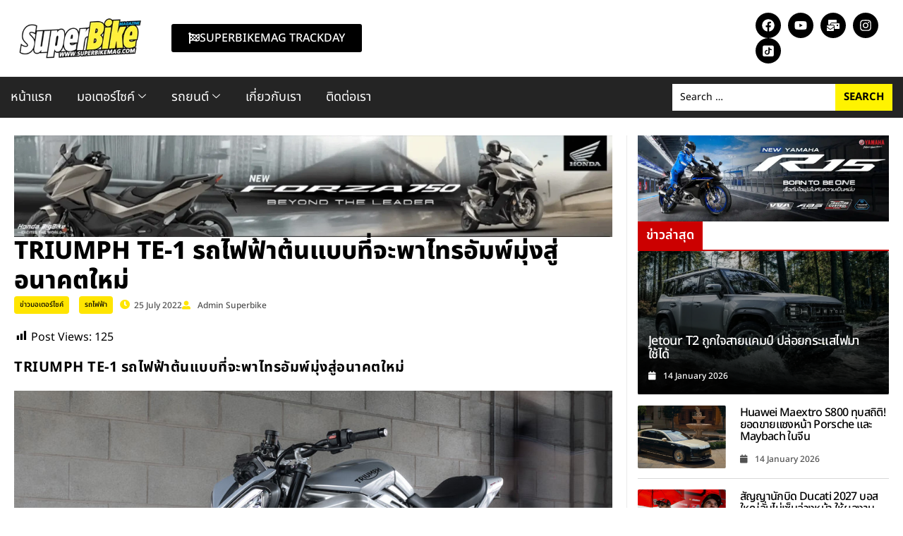

--- FILE ---
content_type: text/html; charset=UTF-8
request_url: https://www.superbikemag.com/triumph-te-1-%E0%B8%A3%E0%B8%96%E0%B9%84%E0%B8%9F%E0%B8%9F%E0%B9%89%E0%B8%B2%E0%B8%95%E0%B9%89%E0%B8%99%E0%B9%81%E0%B8%9A%E0%B8%9A%E0%B8%97%E0%B8%B5%E0%B9%88%E0%B8%88%E0%B8%B0%E0%B8%9E%E0%B8%B2/
body_size: 53644
content:
<!DOCTYPE html>
<html lang="en-US">
<head><meta charset="UTF-8" /><script>if(navigator.userAgent.match(/MSIE|Internet Explorer/i)||navigator.userAgent.match(/Trident\/7\..*?rv:11/i)){var href=document.location.href;if(!href.match(/[?&]nowprocket/)){if(href.indexOf("?")==-1){if(href.indexOf("#")==-1){document.location.href=href+"?nowprocket=1"}else{document.location.href=href.replace("#","?nowprocket=1#")}}else{if(href.indexOf("#")==-1){document.location.href=href+"&nowprocket=1"}else{document.location.href=href.replace("#","&nowprocket=1#")}}}}</script><script>(()=>{class RocketLazyLoadScripts{constructor(){this.v="2.0.4",this.userEvents=["keydown","keyup","mousedown","mouseup","mousemove","mouseover","mouseout","touchmove","touchstart","touchend","touchcancel","wheel","click","dblclick","input"],this.attributeEvents=["onblur","onclick","oncontextmenu","ondblclick","onfocus","onmousedown","onmouseenter","onmouseleave","onmousemove","onmouseout","onmouseover","onmouseup","onmousewheel","onscroll","onsubmit"]}async t(){this.i(),this.o(),/iP(ad|hone)/.test(navigator.userAgent)&&this.h(),this.u(),this.l(this),this.m(),this.k(this),this.p(this),this._(),await Promise.all([this.R(),this.L()]),this.lastBreath=Date.now(),this.S(this),this.P(),this.D(),this.O(),this.M(),await this.C(this.delayedScripts.normal),await this.C(this.delayedScripts.defer),await this.C(this.delayedScripts.async),await this.T(),await this.F(),await this.j(),await this.A(),window.dispatchEvent(new Event("rocket-allScriptsLoaded")),this.everythingLoaded=!0,this.lastTouchEnd&&await new Promise(t=>setTimeout(t,500-Date.now()+this.lastTouchEnd)),this.I(),this.H(),this.U(),this.W()}i(){this.CSPIssue=sessionStorage.getItem("rocketCSPIssue"),document.addEventListener("securitypolicyviolation",t=>{this.CSPIssue||"script-src-elem"!==t.violatedDirective||"data"!==t.blockedURI||(this.CSPIssue=!0,sessionStorage.setItem("rocketCSPIssue",!0))},{isRocket:!0})}o(){window.addEventListener("pageshow",t=>{this.persisted=t.persisted,this.realWindowLoadedFired=!0},{isRocket:!0}),window.addEventListener("pagehide",()=>{this.onFirstUserAction=null},{isRocket:!0})}h(){let t;function e(e){t=e}window.addEventListener("touchstart",e,{isRocket:!0}),window.addEventListener("touchend",function i(o){o.changedTouches[0]&&t.changedTouches[0]&&Math.abs(o.changedTouches[0].pageX-t.changedTouches[0].pageX)<10&&Math.abs(o.changedTouches[0].pageY-t.changedTouches[0].pageY)<10&&o.timeStamp-t.timeStamp<200&&(window.removeEventListener("touchstart",e,{isRocket:!0}),window.removeEventListener("touchend",i,{isRocket:!0}),"INPUT"===o.target.tagName&&"text"===o.target.type||(o.target.dispatchEvent(new TouchEvent("touchend",{target:o.target,bubbles:!0})),o.target.dispatchEvent(new MouseEvent("mouseover",{target:o.target,bubbles:!0})),o.target.dispatchEvent(new PointerEvent("click",{target:o.target,bubbles:!0,cancelable:!0,detail:1,clientX:o.changedTouches[0].clientX,clientY:o.changedTouches[0].clientY})),event.preventDefault()))},{isRocket:!0})}q(t){this.userActionTriggered||("mousemove"!==t.type||this.firstMousemoveIgnored?"keyup"===t.type||"mouseover"===t.type||"mouseout"===t.type||(this.userActionTriggered=!0,this.onFirstUserAction&&this.onFirstUserAction()):this.firstMousemoveIgnored=!0),"click"===t.type&&t.preventDefault(),t.stopPropagation(),t.stopImmediatePropagation(),"touchstart"===this.lastEvent&&"touchend"===t.type&&(this.lastTouchEnd=Date.now()),"click"===t.type&&(this.lastTouchEnd=0),this.lastEvent=t.type,t.composedPath&&t.composedPath()[0].getRootNode()instanceof ShadowRoot&&(t.rocketTarget=t.composedPath()[0]),this.savedUserEvents.push(t)}u(){this.savedUserEvents=[],this.userEventHandler=this.q.bind(this),this.userEvents.forEach(t=>window.addEventListener(t,this.userEventHandler,{passive:!1,isRocket:!0})),document.addEventListener("visibilitychange",this.userEventHandler,{isRocket:!0})}U(){this.userEvents.forEach(t=>window.removeEventListener(t,this.userEventHandler,{passive:!1,isRocket:!0})),document.removeEventListener("visibilitychange",this.userEventHandler,{isRocket:!0}),this.savedUserEvents.forEach(t=>{(t.rocketTarget||t.target).dispatchEvent(new window[t.constructor.name](t.type,t))})}m(){const t="return false",e=Array.from(this.attributeEvents,t=>"data-rocket-"+t),i="["+this.attributeEvents.join("],[")+"]",o="[data-rocket-"+this.attributeEvents.join("],[data-rocket-")+"]",s=(e,i,o)=>{o&&o!==t&&(e.setAttribute("data-rocket-"+i,o),e["rocket"+i]=new Function("event",o),e.setAttribute(i,t))};new MutationObserver(t=>{for(const n of t)"attributes"===n.type&&(n.attributeName.startsWith("data-rocket-")||this.everythingLoaded?n.attributeName.startsWith("data-rocket-")&&this.everythingLoaded&&this.N(n.target,n.attributeName.substring(12)):s(n.target,n.attributeName,n.target.getAttribute(n.attributeName))),"childList"===n.type&&n.addedNodes.forEach(t=>{if(t.nodeType===Node.ELEMENT_NODE)if(this.everythingLoaded)for(const i of[t,...t.querySelectorAll(o)])for(const t of i.getAttributeNames())e.includes(t)&&this.N(i,t.substring(12));else for(const e of[t,...t.querySelectorAll(i)])for(const t of e.getAttributeNames())this.attributeEvents.includes(t)&&s(e,t,e.getAttribute(t))})}).observe(document,{subtree:!0,childList:!0,attributeFilter:[...this.attributeEvents,...e]})}I(){this.attributeEvents.forEach(t=>{document.querySelectorAll("[data-rocket-"+t+"]").forEach(e=>{this.N(e,t)})})}N(t,e){const i=t.getAttribute("data-rocket-"+e);i&&(t.setAttribute(e,i),t.removeAttribute("data-rocket-"+e))}k(t){Object.defineProperty(HTMLElement.prototype,"onclick",{get(){return this.rocketonclick||null},set(e){this.rocketonclick=e,this.setAttribute(t.everythingLoaded?"onclick":"data-rocket-onclick","this.rocketonclick(event)")}})}S(t){function e(e,i){let o=e[i];e[i]=null,Object.defineProperty(e,i,{get:()=>o,set(s){t.everythingLoaded?o=s:e["rocket"+i]=o=s}})}e(document,"onreadystatechange"),e(window,"onload"),e(window,"onpageshow");try{Object.defineProperty(document,"readyState",{get:()=>t.rocketReadyState,set(e){t.rocketReadyState=e},configurable:!0}),document.readyState="loading"}catch(t){console.log("WPRocket DJE readyState conflict, bypassing")}}l(t){this.originalAddEventListener=EventTarget.prototype.addEventListener,this.originalRemoveEventListener=EventTarget.prototype.removeEventListener,this.savedEventListeners=[],EventTarget.prototype.addEventListener=function(e,i,o){o&&o.isRocket||!t.B(e,this)&&!t.userEvents.includes(e)||t.B(e,this)&&!t.userActionTriggered||e.startsWith("rocket-")||t.everythingLoaded?t.originalAddEventListener.call(this,e,i,o):(t.savedEventListeners.push({target:this,remove:!1,type:e,func:i,options:o}),"mouseenter"!==e&&"mouseleave"!==e||t.originalAddEventListener.call(this,e,t.savedUserEvents.push,o))},EventTarget.prototype.removeEventListener=function(e,i,o){o&&o.isRocket||!t.B(e,this)&&!t.userEvents.includes(e)||t.B(e,this)&&!t.userActionTriggered||e.startsWith("rocket-")||t.everythingLoaded?t.originalRemoveEventListener.call(this,e,i,o):t.savedEventListeners.push({target:this,remove:!0,type:e,func:i,options:o})}}J(t,e){this.savedEventListeners=this.savedEventListeners.filter(i=>{let o=i.type,s=i.target||window;return e!==o||t!==s||(this.B(o,s)&&(i.type="rocket-"+o),this.$(i),!1)})}H(){EventTarget.prototype.addEventListener=this.originalAddEventListener,EventTarget.prototype.removeEventListener=this.originalRemoveEventListener,this.savedEventListeners.forEach(t=>this.$(t))}$(t){t.remove?this.originalRemoveEventListener.call(t.target,t.type,t.func,t.options):this.originalAddEventListener.call(t.target,t.type,t.func,t.options)}p(t){let e;function i(e){return t.everythingLoaded?e:e.split(" ").map(t=>"load"===t||t.startsWith("load.")?"rocket-jquery-load":t).join(" ")}function o(o){function s(e){const s=o.fn[e];o.fn[e]=o.fn.init.prototype[e]=function(){return this[0]===window&&t.userActionTriggered&&("string"==typeof arguments[0]||arguments[0]instanceof String?arguments[0]=i(arguments[0]):"object"==typeof arguments[0]&&Object.keys(arguments[0]).forEach(t=>{const e=arguments[0][t];delete arguments[0][t],arguments[0][i(t)]=e})),s.apply(this,arguments),this}}if(o&&o.fn&&!t.allJQueries.includes(o)){const e={DOMContentLoaded:[],"rocket-DOMContentLoaded":[]};for(const t in e)document.addEventListener(t,()=>{e[t].forEach(t=>t())},{isRocket:!0});o.fn.ready=o.fn.init.prototype.ready=function(i){function s(){parseInt(o.fn.jquery)>2?setTimeout(()=>i.bind(document)(o)):i.bind(document)(o)}return"function"==typeof i&&(t.realDomReadyFired?!t.userActionTriggered||t.fauxDomReadyFired?s():e["rocket-DOMContentLoaded"].push(s):e.DOMContentLoaded.push(s)),o([])},s("on"),s("one"),s("off"),t.allJQueries.push(o)}e=o}t.allJQueries=[],o(window.jQuery),Object.defineProperty(window,"jQuery",{get:()=>e,set(t){o(t)}})}P(){const t=new Map;document.write=document.writeln=function(e){const i=document.currentScript,o=document.createRange(),s=i.parentElement;let n=t.get(i);void 0===n&&(n=i.nextSibling,t.set(i,n));const c=document.createDocumentFragment();o.setStart(c,0),c.appendChild(o.createContextualFragment(e)),s.insertBefore(c,n)}}async R(){return new Promise(t=>{this.userActionTriggered?t():this.onFirstUserAction=t})}async L(){return new Promise(t=>{document.addEventListener("DOMContentLoaded",()=>{this.realDomReadyFired=!0,t()},{isRocket:!0})})}async j(){return this.realWindowLoadedFired?Promise.resolve():new Promise(t=>{window.addEventListener("load",t,{isRocket:!0})})}M(){this.pendingScripts=[];this.scriptsMutationObserver=new MutationObserver(t=>{for(const e of t)e.addedNodes.forEach(t=>{"SCRIPT"!==t.tagName||t.noModule||t.isWPRocket||this.pendingScripts.push({script:t,promise:new Promise(e=>{const i=()=>{const i=this.pendingScripts.findIndex(e=>e.script===t);i>=0&&this.pendingScripts.splice(i,1),e()};t.addEventListener("load",i,{isRocket:!0}),t.addEventListener("error",i,{isRocket:!0}),setTimeout(i,1e3)})})})}),this.scriptsMutationObserver.observe(document,{childList:!0,subtree:!0})}async F(){await this.X(),this.pendingScripts.length?(await this.pendingScripts[0].promise,await this.F()):this.scriptsMutationObserver.disconnect()}D(){this.delayedScripts={normal:[],async:[],defer:[]},document.querySelectorAll("script[type$=rocketlazyloadscript]").forEach(t=>{t.hasAttribute("data-rocket-src")?t.hasAttribute("async")&&!1!==t.async?this.delayedScripts.async.push(t):t.hasAttribute("defer")&&!1!==t.defer||"module"===t.getAttribute("data-rocket-type")?this.delayedScripts.defer.push(t):this.delayedScripts.normal.push(t):this.delayedScripts.normal.push(t)})}async _(){await this.L();let t=[];document.querySelectorAll("script[type$=rocketlazyloadscript][data-rocket-src]").forEach(e=>{let i=e.getAttribute("data-rocket-src");if(i&&!i.startsWith("data:")){i.startsWith("//")&&(i=location.protocol+i);try{const o=new URL(i).origin;o!==location.origin&&t.push({src:o,crossOrigin:e.crossOrigin||"module"===e.getAttribute("data-rocket-type")})}catch(t){}}}),t=[...new Map(t.map(t=>[JSON.stringify(t),t])).values()],this.Y(t,"preconnect")}async G(t){if(await this.K(),!0!==t.noModule||!("noModule"in HTMLScriptElement.prototype))return new Promise(e=>{let i;function o(){(i||t).setAttribute("data-rocket-status","executed"),e()}try{if(navigator.userAgent.includes("Firefox/")||""===navigator.vendor||this.CSPIssue)i=document.createElement("script"),[...t.attributes].forEach(t=>{let e=t.nodeName;"type"!==e&&("data-rocket-type"===e&&(e="type"),"data-rocket-src"===e&&(e="src"),i.setAttribute(e,t.nodeValue))}),t.text&&(i.text=t.text),t.nonce&&(i.nonce=t.nonce),i.hasAttribute("src")?(i.addEventListener("load",o,{isRocket:!0}),i.addEventListener("error",()=>{i.setAttribute("data-rocket-status","failed-network"),e()},{isRocket:!0}),setTimeout(()=>{i.isConnected||e()},1)):(i.text=t.text,o()),i.isWPRocket=!0,t.parentNode.replaceChild(i,t);else{const i=t.getAttribute("data-rocket-type"),s=t.getAttribute("data-rocket-src");i?(t.type=i,t.removeAttribute("data-rocket-type")):t.removeAttribute("type"),t.addEventListener("load",o,{isRocket:!0}),t.addEventListener("error",i=>{this.CSPIssue&&i.target.src.startsWith("data:")?(console.log("WPRocket: CSP fallback activated"),t.removeAttribute("src"),this.G(t).then(e)):(t.setAttribute("data-rocket-status","failed-network"),e())},{isRocket:!0}),s?(t.fetchPriority="high",t.removeAttribute("data-rocket-src"),t.src=s):t.src="data:text/javascript;base64,"+window.btoa(unescape(encodeURIComponent(t.text)))}}catch(i){t.setAttribute("data-rocket-status","failed-transform"),e()}});t.setAttribute("data-rocket-status","skipped")}async C(t){const e=t.shift();return e?(e.isConnected&&await this.G(e),this.C(t)):Promise.resolve()}O(){this.Y([...this.delayedScripts.normal,...this.delayedScripts.defer,...this.delayedScripts.async],"preload")}Y(t,e){this.trash=this.trash||[];let i=!0;var o=document.createDocumentFragment();t.forEach(t=>{const s=t.getAttribute&&t.getAttribute("data-rocket-src")||t.src;if(s&&!s.startsWith("data:")){const n=document.createElement("link");n.href=s,n.rel=e,"preconnect"!==e&&(n.as="script",n.fetchPriority=i?"high":"low"),t.getAttribute&&"module"===t.getAttribute("data-rocket-type")&&(n.crossOrigin=!0),t.crossOrigin&&(n.crossOrigin=t.crossOrigin),t.integrity&&(n.integrity=t.integrity),t.nonce&&(n.nonce=t.nonce),o.appendChild(n),this.trash.push(n),i=!1}}),document.head.appendChild(o)}W(){this.trash.forEach(t=>t.remove())}async T(){try{document.readyState="interactive"}catch(t){}this.fauxDomReadyFired=!0;try{await this.K(),this.J(document,"readystatechange"),document.dispatchEvent(new Event("rocket-readystatechange")),await this.K(),document.rocketonreadystatechange&&document.rocketonreadystatechange(),await this.K(),this.J(document,"DOMContentLoaded"),document.dispatchEvent(new Event("rocket-DOMContentLoaded")),await this.K(),this.J(window,"DOMContentLoaded"),window.dispatchEvent(new Event("rocket-DOMContentLoaded"))}catch(t){console.error(t)}}async A(){try{document.readyState="complete"}catch(t){}try{await this.K(),this.J(document,"readystatechange"),document.dispatchEvent(new Event("rocket-readystatechange")),await this.K(),document.rocketonreadystatechange&&document.rocketonreadystatechange(),await this.K(),this.J(window,"load"),window.dispatchEvent(new Event("rocket-load")),await this.K(),window.rocketonload&&window.rocketonload(),await this.K(),this.allJQueries.forEach(t=>t(window).trigger("rocket-jquery-load")),await this.K(),this.J(window,"pageshow");const t=new Event("rocket-pageshow");t.persisted=this.persisted,window.dispatchEvent(t),await this.K(),window.rocketonpageshow&&window.rocketonpageshow({persisted:this.persisted})}catch(t){console.error(t)}}async K(){Date.now()-this.lastBreath>45&&(await this.X(),this.lastBreath=Date.now())}async X(){return document.hidden?new Promise(t=>setTimeout(t)):new Promise(t=>requestAnimationFrame(t))}B(t,e){return e===document&&"readystatechange"===t||(e===document&&"DOMContentLoaded"===t||(e===window&&"DOMContentLoaded"===t||(e===window&&"load"===t||e===window&&"pageshow"===t)))}static run(){(new RocketLazyLoadScripts).t()}}RocketLazyLoadScripts.run()})();</script>
	
	<meta name="viewport" content="width=device-width, initial-scale=1" />
	<link rel="profile" href="http://gmpg.org/xfn/11" />
	<link rel="pingback" href="https://www.superbikemag.com/xmlrpc.php" />
	<meta name='robots' content='index, follow, max-image-preview:large, max-snippet:-1, max-video-preview:-1' />

	<!-- This site is optimized with the Yoast SEO Premium plugin v26.7 (Yoast SEO v26.7) - https://yoast.com/wordpress/plugins/seo/ -->
	<title>TRIUMPH TE-1 รถไฟฟ้าต้นแบบที่จะพาไทรอัมพ์มุ่งสู่อนาคตใหม่ &#187; SuperBike</title>
<link data-rocket-preload as="style" data-wpr-hosted-gf-parameters="family=Noto+Sans+Thai&ver=6.9&display=swap" href="https://www.superbikemag.com/wp-content/cache/fonts/1/google-fonts/css/0/7/c/c1fa64ada79e90700daf75d305029.css" rel="preload">
<link data-rocket-preload as="style" data-wpr-hosted-gf-parameters="family=Noto%20Sans%20Thai%3A100%2C100italic%2C200%2C200italic%2C300%2C300italic%2C400%2C400italic%2C500%2C500italic%2C600%2C600italic%2C700%2C700italic%2C800%2C800italic%2C900%2C900italic%7CRubik%3A100%2C100italic%2C200%2C200italic%2C300%2C300italic%2C400%2C400italic%2C500%2C500italic%2C600%2C600italic%2C700%2C700italic%2C800%2C800italic%2C900%2C900italic%7CPrompt%3A100%2C100italic%2C200%2C200italic%2C300%2C300italic%2C400%2C400italic%2C500%2C500italic%2C600%2C600italic%2C700%2C700italic%2C800%2C800italic%2C900%2C900italic%7CPoppins%3A100%2C100italic%2C200%2C200italic%2C300%2C300italic%2C400%2C400italic%2C500%2C500italic%2C600%2C600italic%2C700%2C700italic%2C800%2C800italic%2C900%2C900italic%7COutfit%3A100%2C100italic%2C200%2C200italic%2C300%2C300italic%2C400%2C400italic%2C500%2C500italic%2C600%2C600italic%2C700%2C700italic%2C800%2C800italic%2C900%2C900italic%7CInter%3A100%2C100italic%2C200%2C200italic%2C300%2C300italic%2C400%2C400italic%2C500%2C500italic%2C600%2C600italic%2C700%2C700italic%2C800%2C800italic%2C900%2C900italic%7COpen%20Sans%3A100%2C100italic%2C200%2C200italic%2C300%2C300italic%2C400%2C400italic%2C500%2C500italic%2C600%2C600italic%2C700%2C700italic%2C800%2C800italic%2C900%2C900italic%7CIBM%20Plex%20Sans%20Thai%20Looped%3A100%2C100italic%2C200%2C200italic%2C300%2C300italic%2C400%2C400italic%2C500%2C500italic%2C600%2C600italic%2C700%2C700italic%2C800%2C800italic%2C900%2C900italic&display=swap" href="https://www.superbikemag.com/wp-content/cache/fonts/1/google-fonts/css/f/c/f/473ae2bf82134fbcdba47e2d3a5cf.css" rel="preload">
<link data-wpr-hosted-gf-parameters="family=Noto+Sans+Thai&ver=6.9&display=swap" href="https://www.superbikemag.com/wp-content/cache/fonts/1/google-fonts/css/0/7/c/c1fa64ada79e90700daf75d305029.css" media="print" onload="this.media=&#039;all&#039;" rel="stylesheet">
<noscript data-wpr-hosted-gf-parameters=""><link rel="stylesheet" href="https://fonts.googleapis.com/css2?family=Noto+Sans+Thai&#038;ver=6.9&#038;display=swap"></noscript>
<link data-wpr-hosted-gf-parameters="family=Noto%20Sans%20Thai%3A100%2C100italic%2C200%2C200italic%2C300%2C300italic%2C400%2C400italic%2C500%2C500italic%2C600%2C600italic%2C700%2C700italic%2C800%2C800italic%2C900%2C900italic%7CRubik%3A100%2C100italic%2C200%2C200italic%2C300%2C300italic%2C400%2C400italic%2C500%2C500italic%2C600%2C600italic%2C700%2C700italic%2C800%2C800italic%2C900%2C900italic%7CPrompt%3A100%2C100italic%2C200%2C200italic%2C300%2C300italic%2C400%2C400italic%2C500%2C500italic%2C600%2C600italic%2C700%2C700italic%2C800%2C800italic%2C900%2C900italic%7CPoppins%3A100%2C100italic%2C200%2C200italic%2C300%2C300italic%2C400%2C400italic%2C500%2C500italic%2C600%2C600italic%2C700%2C700italic%2C800%2C800italic%2C900%2C900italic%7COutfit%3A100%2C100italic%2C200%2C200italic%2C300%2C300italic%2C400%2C400italic%2C500%2C500italic%2C600%2C600italic%2C700%2C700italic%2C800%2C800italic%2C900%2C900italic%7CInter%3A100%2C100italic%2C200%2C200italic%2C300%2C300italic%2C400%2C400italic%2C500%2C500italic%2C600%2C600italic%2C700%2C700italic%2C800%2C800italic%2C900%2C900italic%7COpen%20Sans%3A100%2C100italic%2C200%2C200italic%2C300%2C300italic%2C400%2C400italic%2C500%2C500italic%2C600%2C600italic%2C700%2C700italic%2C800%2C800italic%2C900%2C900italic%7CIBM%20Plex%20Sans%20Thai%20Looped%3A100%2C100italic%2C200%2C200italic%2C300%2C300italic%2C400%2C400italic%2C500%2C500italic%2C600%2C600italic%2C700%2C700italic%2C800%2C800italic%2C900%2C900italic&display=swap" href="https://www.superbikemag.com/wp-content/cache/fonts/1/google-fonts/css/f/c/f/473ae2bf82134fbcdba47e2d3a5cf.css" media="print" onload="this.media=&#039;all&#039;" rel="stylesheet">
<noscript data-wpr-hosted-gf-parameters=""><link rel="stylesheet" href="https://fonts.googleapis.com/css?family=Noto%20Sans%20Thai%3A100%2C100italic%2C200%2C200italic%2C300%2C300italic%2C400%2C400italic%2C500%2C500italic%2C600%2C600italic%2C700%2C700italic%2C800%2C800italic%2C900%2C900italic%7CRubik%3A100%2C100italic%2C200%2C200italic%2C300%2C300italic%2C400%2C400italic%2C500%2C500italic%2C600%2C600italic%2C700%2C700italic%2C800%2C800italic%2C900%2C900italic%7CPrompt%3A100%2C100italic%2C200%2C200italic%2C300%2C300italic%2C400%2C400italic%2C500%2C500italic%2C600%2C600italic%2C700%2C700italic%2C800%2C800italic%2C900%2C900italic%7CPoppins%3A100%2C100italic%2C200%2C200italic%2C300%2C300italic%2C400%2C400italic%2C500%2C500italic%2C600%2C600italic%2C700%2C700italic%2C800%2C800italic%2C900%2C900italic%7COutfit%3A100%2C100italic%2C200%2C200italic%2C300%2C300italic%2C400%2C400italic%2C500%2C500italic%2C600%2C600italic%2C700%2C700italic%2C800%2C800italic%2C900%2C900italic%7CInter%3A100%2C100italic%2C200%2C200italic%2C300%2C300italic%2C400%2C400italic%2C500%2C500italic%2C600%2C600italic%2C700%2C700italic%2C800%2C800italic%2C900%2C900italic%7COpen%20Sans%3A100%2C100italic%2C200%2C200italic%2C300%2C300italic%2C400%2C400italic%2C500%2C500italic%2C600%2C600italic%2C700%2C700italic%2C800%2C800italic%2C900%2C900italic%7CIBM%20Plex%20Sans%20Thai%20Looped%3A100%2C100italic%2C200%2C200italic%2C300%2C300italic%2C400%2C400italic%2C500%2C500italic%2C600%2C600italic%2C700%2C700italic%2C800%2C800italic%2C900%2C900italic&#038;display=swap"></noscript>
	<meta name="description" content="TRIUMPH TE-1 รถไฟฟ้าต้นแบบที่จะพาไทรอัมพ์มุ่งสู่อนาคต ถึงแม้ว่าจะไม่ได้ขายจริง แต่ก็ทำให้ทางค่ายได้ความรู้สำคัญสำหรับพัฒนารถขายจริงในอนาคต" />
	<link rel="canonical" href="https://www.superbikemag.com/triumph-te-1-รถไฟฟ้าต้นแบบที่จะพา/" />
	<meta property="og:locale" content="en_US" />
	<meta property="og:type" content="article" />
	<meta property="og:title" content="TRIUMPH TE-1 รถไฟฟ้าต้นแบบที่จะพาไทรอัมพ์มุ่งสู่อนาคตใหม่" />
	<meta property="og:description" content="TRIUMPH TE-1 รถไฟฟ้าต้นแบบที่จะพาไทรอัมพ์มุ่งสู่อนาคตใหม่ เรียกได้ว่าเสร็จสิ้นการพัฒนากันแล้วกับ Triumph TE-1 รถไฟฟ้าต้นแบบที่ทางไทรอัมพ์พัฒนาร่วมกับหลาย" />
	<meta property="og:url" content="https://www.superbikemag.com/triumph-te-1-รถไฟฟ้าต้นแบบที่จะพา/" />
	<meta property="og:site_name" content="SuperBike x SuperDrive ข่าวรถยนต์ รีวิวรถยนต์ใหม่ รถไฟฟ้า ข่าวรถจักรยานยนต์" />
	<meta property="article:publisher" content="https://www.facebook.com/SuperBikeMagazineTH/" />
	<meta property="article:published_time" content="2022-07-25T06:19:06+00:00" />
	<meta property="article:modified_time" content="2024-02-29T02:16:20+00:00" />
	<meta property="og:image" content="https://www.superbikemag.com/wp-content/uploads/2022/07/ภาพแชร์ลิงก์-Triumph-TE-1-รถต้นแบบ-ความหวังของไทร.jpg" />
	<meta property="og:image:width" content="1200" />
	<meta property="og:image:height" content="630" />
	<meta property="og:image:type" content="image/jpeg" />
	<meta name="author" content="Admin Superbike" />
	<meta name="twitter:card" content="summary_large_image" />
	<meta name="twitter:image" content="https://www.superbikemag.com/wp-content/uploads/2022/07/ภาพแชร์ลิงก์-Triumph-TE-1-รถต้นแบบ-ความหวังของไทร.jpg" />
	<meta name="twitter:label1" content="Written by" />
	<meta name="twitter:data1" content="Admin Superbike" />
	<meta name="twitter:label2" content="Est. reading time" />
	<meta name="twitter:data2" content="3 minutes" />
	<script type="application/ld+json" class="yoast-schema-graph">{"@context":"https://schema.org","@graph":[{"@type":"Article","@id":"https://www.superbikemag.com/triumph-te-1-%e0%b8%a3%e0%b8%96%e0%b9%84%e0%b8%9f%e0%b8%9f%e0%b9%89%e0%b8%b2%e0%b8%95%e0%b9%89%e0%b8%99%e0%b9%81%e0%b8%9a%e0%b8%9a%e0%b8%97%e0%b8%b5%e0%b9%88%e0%b8%88%e0%b8%b0%e0%b8%9e%e0%b8%b2/#article","isPartOf":{"@id":"https://www.superbikemag.com/triumph-te-1-%e0%b8%a3%e0%b8%96%e0%b9%84%e0%b8%9f%e0%b8%9f%e0%b9%89%e0%b8%b2%e0%b8%95%e0%b9%89%e0%b8%99%e0%b9%81%e0%b8%9a%e0%b8%9a%e0%b8%97%e0%b8%b5%e0%b9%88%e0%b8%88%e0%b8%b0%e0%b8%9e%e0%b8%b2/"},"author":{"name":"Admin Superbike","@id":"https://www.superbikemag.com/#/schema/person/18bb8b09e6d2c6a713e613ff54d97f05"},"headline":"TRIUMPH TE-1 รถไฟฟ้าต้นแบบที่จะพาไทรอัมพ์มุ่งสู่อนาคตใหม่","datePublished":"2022-07-25T06:19:06+00:00","dateModified":"2024-02-29T02:16:20+00:00","mainEntityOfPage":{"@id":"https://www.superbikemag.com/triumph-te-1-%e0%b8%a3%e0%b8%96%e0%b9%84%e0%b8%9f%e0%b8%9f%e0%b9%89%e0%b8%b2%e0%b8%95%e0%b9%89%e0%b8%99%e0%b9%81%e0%b8%9a%e0%b8%9a%e0%b8%97%e0%b8%b5%e0%b9%88%e0%b8%88%e0%b8%b0%e0%b8%9e%e0%b8%b2/"},"wordCount":31,"publisher":{"@id":"https://www.superbikemag.com/#organization"},"image":{"@id":"https://www.superbikemag.com/triumph-te-1-%e0%b8%a3%e0%b8%96%e0%b9%84%e0%b8%9f%e0%b8%9f%e0%b9%89%e0%b8%b2%e0%b8%95%e0%b9%89%e0%b8%99%e0%b9%81%e0%b8%9a%e0%b8%9a%e0%b8%97%e0%b8%b5%e0%b9%88%e0%b8%88%e0%b8%b0%e0%b8%9e%e0%b8%b2/#primaryimage"},"thumbnailUrl":"https://www.superbikemag.com/wp-content/uploads/2022/07/ภาพแชร์ลิงก์-Triumph-TE-1-รถต้นแบบ-ความหวังของไทร.jpg","keywords":["2022","Electric Bike","Electric Motorcycle","Electric Vehicle","EV","Launch","New Bike","News","Prototype","TE-1","TE1","Triumph","ข้อมูล","ข่าว","มอเตอร์ไซค์ไฟฟ้า","รถต้นแบบ","รถไฟฟ้า","เปิดตัว","โปรโตไทป์","ไทรอัมพ์"],"articleSection":["ข่าวมอเตอร์ไซค์","รถไฟฟ้า"],"inLanguage":"en-US","copyrightYear":"2022","copyrightHolder":{"@id":"https://www.superbikemag.com/#organization"}},{"@type":"WebPage","@id":"https://www.superbikemag.com/triumph-te-1-%e0%b8%a3%e0%b8%96%e0%b9%84%e0%b8%9f%e0%b8%9f%e0%b9%89%e0%b8%b2%e0%b8%95%e0%b9%89%e0%b8%99%e0%b9%81%e0%b8%9a%e0%b8%9a%e0%b8%97%e0%b8%b5%e0%b9%88%e0%b8%88%e0%b8%b0%e0%b8%9e%e0%b8%b2/","url":"https://www.superbikemag.com/triumph-te-1-%e0%b8%a3%e0%b8%96%e0%b9%84%e0%b8%9f%e0%b8%9f%e0%b9%89%e0%b8%b2%e0%b8%95%e0%b9%89%e0%b8%99%e0%b9%81%e0%b8%9a%e0%b8%9a%e0%b8%97%e0%b8%b5%e0%b9%88%e0%b8%88%e0%b8%b0%e0%b8%9e%e0%b8%b2/","name":"TRIUMPH TE-1 รถไฟฟ้าต้นแบบที่จะพาไทรอัมพ์มุ่งสู่อนาคตใหม่ &#187; SuperBike","isPartOf":{"@id":"https://www.superbikemag.com/#website"},"primaryImageOfPage":{"@id":"https://www.superbikemag.com/triumph-te-1-%e0%b8%a3%e0%b8%96%e0%b9%84%e0%b8%9f%e0%b8%9f%e0%b9%89%e0%b8%b2%e0%b8%95%e0%b9%89%e0%b8%99%e0%b9%81%e0%b8%9a%e0%b8%9a%e0%b8%97%e0%b8%b5%e0%b9%88%e0%b8%88%e0%b8%b0%e0%b8%9e%e0%b8%b2/#primaryimage"},"image":{"@id":"https://www.superbikemag.com/triumph-te-1-%e0%b8%a3%e0%b8%96%e0%b9%84%e0%b8%9f%e0%b8%9f%e0%b9%89%e0%b8%b2%e0%b8%95%e0%b9%89%e0%b8%99%e0%b9%81%e0%b8%9a%e0%b8%9a%e0%b8%97%e0%b8%b5%e0%b9%88%e0%b8%88%e0%b8%b0%e0%b8%9e%e0%b8%b2/#primaryimage"},"thumbnailUrl":"https://www.superbikemag.com/wp-content/uploads/2022/07/ภาพแชร์ลิงก์-Triumph-TE-1-รถต้นแบบ-ความหวังของไทร.jpg","datePublished":"2022-07-25T06:19:06+00:00","dateModified":"2024-02-29T02:16:20+00:00","description":"TRIUMPH TE-1 รถไฟฟ้าต้นแบบที่จะพาไทรอัมพ์มุ่งสู่อนาคต ถึงแม้ว่าจะไม่ได้ขายจริง แต่ก็ทำให้ทางค่ายได้ความรู้สำคัญสำหรับพัฒนารถขายจริงในอนาคต","breadcrumb":{"@id":"https://www.superbikemag.com/triumph-te-1-%e0%b8%a3%e0%b8%96%e0%b9%84%e0%b8%9f%e0%b8%9f%e0%b9%89%e0%b8%b2%e0%b8%95%e0%b9%89%e0%b8%99%e0%b9%81%e0%b8%9a%e0%b8%9a%e0%b8%97%e0%b8%b5%e0%b9%88%e0%b8%88%e0%b8%b0%e0%b8%9e%e0%b8%b2/#breadcrumb"},"inLanguage":"en-US","potentialAction":[{"@type":"ReadAction","target":["https://www.superbikemag.com/triumph-te-1-%e0%b8%a3%e0%b8%96%e0%b9%84%e0%b8%9f%e0%b8%9f%e0%b9%89%e0%b8%b2%e0%b8%95%e0%b9%89%e0%b8%99%e0%b9%81%e0%b8%9a%e0%b8%9a%e0%b8%97%e0%b8%b5%e0%b9%88%e0%b8%88%e0%b8%b0%e0%b8%9e%e0%b8%b2/"]}]},{"@type":"ImageObject","inLanguage":"en-US","@id":"https://www.superbikemag.com/triumph-te-1-%e0%b8%a3%e0%b8%96%e0%b9%84%e0%b8%9f%e0%b8%9f%e0%b9%89%e0%b8%b2%e0%b8%95%e0%b9%89%e0%b8%99%e0%b9%81%e0%b8%9a%e0%b8%9a%e0%b8%97%e0%b8%b5%e0%b9%88%e0%b8%88%e0%b8%b0%e0%b8%9e%e0%b8%b2/#primaryimage","url":"https://www.superbikemag.com/wp-content/uploads/2022/07/ภาพแชร์ลิงก์-Triumph-TE-1-รถต้นแบบ-ความหวังของไทร.jpg","contentUrl":"https://www.superbikemag.com/wp-content/uploads/2022/07/ภาพแชร์ลิงก์-Triumph-TE-1-รถต้นแบบ-ความหวังของไทร.jpg","width":1200,"height":630,"caption":"Triumph TE-1"},{"@type":"BreadcrumbList","@id":"https://www.superbikemag.com/triumph-te-1-%e0%b8%a3%e0%b8%96%e0%b9%84%e0%b8%9f%e0%b8%9f%e0%b9%89%e0%b8%b2%e0%b8%95%e0%b9%89%e0%b8%99%e0%b9%81%e0%b8%9a%e0%b8%9a%e0%b8%97%e0%b8%b5%e0%b9%88%e0%b8%88%e0%b8%b0%e0%b8%9e%e0%b8%b2/#breadcrumb","itemListElement":[{"@type":"ListItem","position":1,"name":"Home","item":"https://www.superbikemag.com/"},{"@type":"ListItem","position":2,"name":"TRIUMPH TE-1 รถไฟฟ้าต้นแบบที่จะพาไทรอัมพ์มุ่งสู่อนาคตใหม่"}]},{"@type":"WebSite","@id":"https://www.superbikemag.com/#website","url":"https://www.superbikemag.com/","name":"SuperBikeMag.Com ข่าวมอเตอร์ไซค์ รีวิวมอเตอร์ไซค์ รถจักรยานยนต์ บิ๊กไบค์","description":"อัปเดตข่าวรถจักรยานยนต์และยานยนต์ล่าสุด พร้อมข้อมูลสำคัญ สเปก ราคา และรายละเอียดที่คุณควรรู้","publisher":{"@id":"https://www.superbikemag.com/#organization"},"alternateName":"SuperBikeMag รีวิวมอเตอร์ไซค์ รถจักรยานยนต์ บิ๊กไบค์","potentialAction":[{"@type":"SearchAction","target":{"@type":"EntryPoint","urlTemplate":"https://www.superbikemag.com/?s={search_term_string}"},"query-input":{"@type":"PropertyValueSpecification","valueRequired":true,"valueName":"search_term_string"}}],"inLanguage":"en-US"},{"@type":["Organization","Place"],"@id":"https://www.superbikemag.com/#organization","name":"SuperBikeMag รีวิวมอเตอร์ไซค์ รถจักรยานยนต์ บิ๊กไบค์","alternateName":"SuperBikeMag รีวิวมอเตอร์ไซค์ รถจักรยานยนต์ บิ๊กไบค์","url":"https://www.superbikemag.com/","logo":{"@id":"https://www.superbikemag.com/triumph-te-1-%e0%b8%a3%e0%b8%96%e0%b9%84%e0%b8%9f%e0%b8%9f%e0%b9%89%e0%b8%b2%e0%b8%95%e0%b9%89%e0%b8%99%e0%b9%81%e0%b8%9a%e0%b8%9a%e0%b8%97%e0%b8%b5%e0%b9%88%e0%b8%88%e0%b8%b0%e0%b8%9e%e0%b8%b2/#local-main-organization-logo"},"image":{"@id":"https://www.superbikemag.com/triumph-te-1-%e0%b8%a3%e0%b8%96%e0%b9%84%e0%b8%9f%e0%b8%9f%e0%b9%89%e0%b8%b2%e0%b8%95%e0%b9%89%e0%b8%99%e0%b9%81%e0%b8%9a%e0%b8%9a%e0%b8%97%e0%b8%b5%e0%b9%88%e0%b8%88%e0%b8%b0%e0%b8%9e%e0%b8%b2/#local-main-organization-logo"},"sameAs":["https://www.facebook.com/SuperBikeMagazineTH/","https://www.instagram.com/superbikemag/","https://www.youtube.com/channel/UCj4K7Gd3_VvZAa7SJGSWEiQ"],"telephone":[],"openingHoursSpecification":[{"@type":"OpeningHoursSpecification","dayOfWeek":["Sunday","Monday","Tuesday","Wednesday","Thursday","Friday","Saturday"],"opens":"09:00","closes":"17:00"}]},{"@type":"Person","@id":"https://www.superbikemag.com/#/schema/person/18bb8b09e6d2c6a713e613ff54d97f05","name":"Admin Superbike","image":{"@type":"ImageObject","inLanguage":"en-US","@id":"https://www.superbikemag.com/#/schema/person/image/","url":"https://secure.gravatar.com/avatar/1884d16fce60814eba5fb27de134b418ce04ab3bb9233288eb2feb3e45b8f6c0?s=96&d=mm&r=g","contentUrl":"https://secure.gravatar.com/avatar/1884d16fce60814eba5fb27de134b418ce04ab3bb9233288eb2feb3e45b8f6c0?s=96&d=mm&r=g","caption":"Admin Superbike"},"sameAs":["https://www.superbikemag.com/"],"url":"https://www.superbikemag.com/author/admin_superbike/"},{"@type":"ImageObject","inLanguage":"en-US","@id":"https://www.superbikemag.com/triumph-te-1-%e0%b8%a3%e0%b8%96%e0%b9%84%e0%b8%9f%e0%b8%9f%e0%b9%89%e0%b8%b2%e0%b8%95%e0%b9%89%e0%b8%99%e0%b9%81%e0%b8%9a%e0%b8%9a%e0%b8%97%e0%b8%b5%e0%b9%88%e0%b8%88%e0%b8%b0%e0%b8%9e%e0%b8%b2/#local-main-organization-logo","url":"https://www.superbikemag.com/wp-content/uploads/2017/04/logo11.png","contentUrl":"https://www.superbikemag.com/wp-content/uploads/2017/04/logo11.png","width":194,"height":86,"caption":"SuperBikeMag รีวิวมอเตอร์ไซค์ รถจักรยานยนต์ บิ๊กไบค์"}]}</script>
	<!-- / Yoast SEO Premium plugin. -->


<link rel='dns-prefetch' href='//www.googletagmanager.com' />
<link rel='dns-prefetch' href='//challenges.cloudflare.com' />
<link rel='dns-prefetch' href='//fonts.googleapis.com' />
<link rel='dns-prefetch' href='//pagead2.googlesyndication.com' />
<link href='https://fonts.gstatic.com' crossorigin rel='preconnect' />
<link rel="alternate" type="application/rss+xml" title="SuperBike x SuperDrive ข่าวรถยนต์ รีวิวรถยนต์ใหม่ รถไฟฟ้า ข่าวรถจักรยานยนต์ &raquo; Feed" href="https://www.superbikemag.com/feed/" />
<link rel="alternate" type="application/rss+xml" title="SuperBike x SuperDrive ข่าวรถยนต์ รีวิวรถยนต์ใหม่ รถไฟฟ้า ข่าวรถจักรยานยนต์ &raquo; Comments Feed" href="https://www.superbikemag.com/comments/feed/" />
<link rel="alternate" title="oEmbed (JSON)" type="application/json+oembed" href="https://www.superbikemag.com/wp-json/oembed/1.0/embed?url=https%3A%2F%2Fwww.superbikemag.com%2Ftriumph-te-1-%25e0%25b8%25a3%25e0%25b8%2596%25e0%25b9%2584%25e0%25b8%259f%25e0%25b8%259f%25e0%25b9%2589%25e0%25b8%25b2%25e0%25b8%2595%25e0%25b9%2589%25e0%25b8%2599%25e0%25b9%2581%25e0%25b8%259a%25e0%25b8%259a%25e0%25b8%2597%25e0%25b8%25b5%25e0%25b9%2588%25e0%25b8%2588%25e0%25b8%25b0%25e0%25b8%259e%25e0%25b8%25b2%2F" />
<link rel="alternate" title="oEmbed (XML)" type="text/xml+oembed" href="https://www.superbikemag.com/wp-json/oembed/1.0/embed?url=https%3A%2F%2Fwww.superbikemag.com%2Ftriumph-te-1-%25e0%25b8%25a3%25e0%25b8%2596%25e0%25b9%2584%25e0%25b8%259f%25e0%25b8%259f%25e0%25b9%2589%25e0%25b8%25b2%25e0%25b8%2595%25e0%25b9%2589%25e0%25b8%2599%25e0%25b9%2581%25e0%25b8%259a%25e0%25b8%259a%25e0%25b8%2597%25e0%25b8%25b5%25e0%25b9%2588%25e0%25b8%2588%25e0%25b8%25b0%25e0%25b8%259e%25e0%25b8%25b2%2F&#038;format=xml" />
<style id='wp-img-auto-sizes-contain-inline-css'>
img:is([sizes=auto i],[sizes^="auto," i]){contain-intrinsic-size:3000px 1500px}
/*# sourceURL=wp-img-auto-sizes-contain-inline-css */
</style>
<link data-minify="1" rel='stylesheet' id='dashicons-css' href='https://www.superbikemag.com/wp-content/cache/min/1/wp-includes/css/dashicons.min.css?ver=1768380334' media='all' />
<link data-minify="1" rel='stylesheet' id='post-views-counter-frontend-css' href='https://www.superbikemag.com/wp-content/cache/min/1/wp-content/plugins/post-views-counter/css/frontend.css?ver=1768380334' media='all' />
<link data-minify="1" rel='stylesheet' id='hfe-widgets-style-css' href='https://www.superbikemag.com/wp-content/cache/min/1/wp-content/plugins/header-footer-elementor/inc/widgets-css/frontend.css?ver=1768380334' media='all' />
<style id='wp-emoji-styles-inline-css'>

	img.wp-smiley, img.emoji {
		display: inline !important;
		border: none !important;
		box-shadow: none !important;
		height: 1em !important;
		width: 1em !important;
		margin: 0 0.07em !important;
		vertical-align: -0.1em !important;
		background: none !important;
		padding: 0 !important;
	}
/*# sourceURL=wp-emoji-styles-inline-css */
</style>
<link rel='stylesheet' id='wp-block-library-css' href='https://www.superbikemag.com/wp-includes/css/dist/block-library/style.min.css?ver=6.9' media='all' />
<style id='global-styles-inline-css'>
:root{--wp--preset--aspect-ratio--square: 1;--wp--preset--aspect-ratio--4-3: 4/3;--wp--preset--aspect-ratio--3-4: 3/4;--wp--preset--aspect-ratio--3-2: 3/2;--wp--preset--aspect-ratio--2-3: 2/3;--wp--preset--aspect-ratio--16-9: 16/9;--wp--preset--aspect-ratio--9-16: 9/16;--wp--preset--color--black: #000000;--wp--preset--color--cyan-bluish-gray: #abb8c3;--wp--preset--color--white: #ffffff;--wp--preset--color--pale-pink: #f78da7;--wp--preset--color--vivid-red: #cf2e2e;--wp--preset--color--luminous-vivid-orange: #ff6900;--wp--preset--color--luminous-vivid-amber: #fcb900;--wp--preset--color--light-green-cyan: #7bdcb5;--wp--preset--color--vivid-green-cyan: #00d084;--wp--preset--color--pale-cyan-blue: #8ed1fc;--wp--preset--color--vivid-cyan-blue: #0693e3;--wp--preset--color--vivid-purple: #9b51e0;--wp--preset--gradient--vivid-cyan-blue-to-vivid-purple: linear-gradient(135deg,rgb(6,147,227) 0%,rgb(155,81,224) 100%);--wp--preset--gradient--light-green-cyan-to-vivid-green-cyan: linear-gradient(135deg,rgb(122,220,180) 0%,rgb(0,208,130) 100%);--wp--preset--gradient--luminous-vivid-amber-to-luminous-vivid-orange: linear-gradient(135deg,rgb(252,185,0) 0%,rgb(255,105,0) 100%);--wp--preset--gradient--luminous-vivid-orange-to-vivid-red: linear-gradient(135deg,rgb(255,105,0) 0%,rgb(207,46,46) 100%);--wp--preset--gradient--very-light-gray-to-cyan-bluish-gray: linear-gradient(135deg,rgb(238,238,238) 0%,rgb(169,184,195) 100%);--wp--preset--gradient--cool-to-warm-spectrum: linear-gradient(135deg,rgb(74,234,220) 0%,rgb(151,120,209) 20%,rgb(207,42,186) 40%,rgb(238,44,130) 60%,rgb(251,105,98) 80%,rgb(254,248,76) 100%);--wp--preset--gradient--blush-light-purple: linear-gradient(135deg,rgb(255,206,236) 0%,rgb(152,150,240) 100%);--wp--preset--gradient--blush-bordeaux: linear-gradient(135deg,rgb(254,205,165) 0%,rgb(254,45,45) 50%,rgb(107,0,62) 100%);--wp--preset--gradient--luminous-dusk: linear-gradient(135deg,rgb(255,203,112) 0%,rgb(199,81,192) 50%,rgb(65,88,208) 100%);--wp--preset--gradient--pale-ocean: linear-gradient(135deg,rgb(255,245,203) 0%,rgb(182,227,212) 50%,rgb(51,167,181) 100%);--wp--preset--gradient--electric-grass: linear-gradient(135deg,rgb(202,248,128) 0%,rgb(113,206,126) 100%);--wp--preset--gradient--midnight: linear-gradient(135deg,rgb(2,3,129) 0%,rgb(40,116,252) 100%);--wp--preset--font-size--small: 13px;--wp--preset--font-size--medium: 20px;--wp--preset--font-size--large: 36px;--wp--preset--font-size--x-large: 42px;--wp--preset--spacing--20: 0.44rem;--wp--preset--spacing--30: 0.67rem;--wp--preset--spacing--40: 1rem;--wp--preset--spacing--50: 1.5rem;--wp--preset--spacing--60: 2.25rem;--wp--preset--spacing--70: 3.38rem;--wp--preset--spacing--80: 5.06rem;--wp--preset--shadow--natural: 6px 6px 9px rgba(0, 0, 0, 0.2);--wp--preset--shadow--deep: 12px 12px 50px rgba(0, 0, 0, 0.4);--wp--preset--shadow--sharp: 6px 6px 0px rgba(0, 0, 0, 0.2);--wp--preset--shadow--outlined: 6px 6px 0px -3px rgb(255, 255, 255), 6px 6px rgb(0, 0, 0);--wp--preset--shadow--crisp: 6px 6px 0px rgb(0, 0, 0);}:root { --wp--style--global--content-size: 800px;--wp--style--global--wide-size: 1200px; }:where(body) { margin: 0; }.wp-site-blocks > .alignleft { float: left; margin-right: 2em; }.wp-site-blocks > .alignright { float: right; margin-left: 2em; }.wp-site-blocks > .aligncenter { justify-content: center; margin-left: auto; margin-right: auto; }:where(.wp-site-blocks) > * { margin-block-start: 24px; margin-block-end: 0; }:where(.wp-site-blocks) > :first-child { margin-block-start: 0; }:where(.wp-site-blocks) > :last-child { margin-block-end: 0; }:root { --wp--style--block-gap: 24px; }:root :where(.is-layout-flow) > :first-child{margin-block-start: 0;}:root :where(.is-layout-flow) > :last-child{margin-block-end: 0;}:root :where(.is-layout-flow) > *{margin-block-start: 24px;margin-block-end: 0;}:root :where(.is-layout-constrained) > :first-child{margin-block-start: 0;}:root :where(.is-layout-constrained) > :last-child{margin-block-end: 0;}:root :where(.is-layout-constrained) > *{margin-block-start: 24px;margin-block-end: 0;}:root :where(.is-layout-flex){gap: 24px;}:root :where(.is-layout-grid){gap: 24px;}.is-layout-flow > .alignleft{float: left;margin-inline-start: 0;margin-inline-end: 2em;}.is-layout-flow > .alignright{float: right;margin-inline-start: 2em;margin-inline-end: 0;}.is-layout-flow > .aligncenter{margin-left: auto !important;margin-right: auto !important;}.is-layout-constrained > .alignleft{float: left;margin-inline-start: 0;margin-inline-end: 2em;}.is-layout-constrained > .alignright{float: right;margin-inline-start: 2em;margin-inline-end: 0;}.is-layout-constrained > .aligncenter{margin-left: auto !important;margin-right: auto !important;}.is-layout-constrained > :where(:not(.alignleft):not(.alignright):not(.alignfull)){max-width: var(--wp--style--global--content-size);margin-left: auto !important;margin-right: auto !important;}.is-layout-constrained > .alignwide{max-width: var(--wp--style--global--wide-size);}body .is-layout-flex{display: flex;}.is-layout-flex{flex-wrap: wrap;align-items: center;}.is-layout-flex > :is(*, div){margin: 0;}body .is-layout-grid{display: grid;}.is-layout-grid > :is(*, div){margin: 0;}body{padding-top: 0px;padding-right: 0px;padding-bottom: 0px;padding-left: 0px;}a:where(:not(.wp-element-button)){text-decoration: underline;}:root :where(.wp-element-button, .wp-block-button__link){background-color: #32373c;border-width: 0;color: #fff;font-family: inherit;font-size: inherit;font-style: inherit;font-weight: inherit;letter-spacing: inherit;line-height: inherit;padding-top: calc(0.667em + 2px);padding-right: calc(1.333em + 2px);padding-bottom: calc(0.667em + 2px);padding-left: calc(1.333em + 2px);text-decoration: none;text-transform: inherit;}.has-black-color{color: var(--wp--preset--color--black) !important;}.has-cyan-bluish-gray-color{color: var(--wp--preset--color--cyan-bluish-gray) !important;}.has-white-color{color: var(--wp--preset--color--white) !important;}.has-pale-pink-color{color: var(--wp--preset--color--pale-pink) !important;}.has-vivid-red-color{color: var(--wp--preset--color--vivid-red) !important;}.has-luminous-vivid-orange-color{color: var(--wp--preset--color--luminous-vivid-orange) !important;}.has-luminous-vivid-amber-color{color: var(--wp--preset--color--luminous-vivid-amber) !important;}.has-light-green-cyan-color{color: var(--wp--preset--color--light-green-cyan) !important;}.has-vivid-green-cyan-color{color: var(--wp--preset--color--vivid-green-cyan) !important;}.has-pale-cyan-blue-color{color: var(--wp--preset--color--pale-cyan-blue) !important;}.has-vivid-cyan-blue-color{color: var(--wp--preset--color--vivid-cyan-blue) !important;}.has-vivid-purple-color{color: var(--wp--preset--color--vivid-purple) !important;}.has-black-background-color{background-color: var(--wp--preset--color--black) !important;}.has-cyan-bluish-gray-background-color{background-color: var(--wp--preset--color--cyan-bluish-gray) !important;}.has-white-background-color{background-color: var(--wp--preset--color--white) !important;}.has-pale-pink-background-color{background-color: var(--wp--preset--color--pale-pink) !important;}.has-vivid-red-background-color{background-color: var(--wp--preset--color--vivid-red) !important;}.has-luminous-vivid-orange-background-color{background-color: var(--wp--preset--color--luminous-vivid-orange) !important;}.has-luminous-vivid-amber-background-color{background-color: var(--wp--preset--color--luminous-vivid-amber) !important;}.has-light-green-cyan-background-color{background-color: var(--wp--preset--color--light-green-cyan) !important;}.has-vivid-green-cyan-background-color{background-color: var(--wp--preset--color--vivid-green-cyan) !important;}.has-pale-cyan-blue-background-color{background-color: var(--wp--preset--color--pale-cyan-blue) !important;}.has-vivid-cyan-blue-background-color{background-color: var(--wp--preset--color--vivid-cyan-blue) !important;}.has-vivid-purple-background-color{background-color: var(--wp--preset--color--vivid-purple) !important;}.has-black-border-color{border-color: var(--wp--preset--color--black) !important;}.has-cyan-bluish-gray-border-color{border-color: var(--wp--preset--color--cyan-bluish-gray) !important;}.has-white-border-color{border-color: var(--wp--preset--color--white) !important;}.has-pale-pink-border-color{border-color: var(--wp--preset--color--pale-pink) !important;}.has-vivid-red-border-color{border-color: var(--wp--preset--color--vivid-red) !important;}.has-luminous-vivid-orange-border-color{border-color: var(--wp--preset--color--luminous-vivid-orange) !important;}.has-luminous-vivid-amber-border-color{border-color: var(--wp--preset--color--luminous-vivid-amber) !important;}.has-light-green-cyan-border-color{border-color: var(--wp--preset--color--light-green-cyan) !important;}.has-vivid-green-cyan-border-color{border-color: var(--wp--preset--color--vivid-green-cyan) !important;}.has-pale-cyan-blue-border-color{border-color: var(--wp--preset--color--pale-cyan-blue) !important;}.has-vivid-cyan-blue-border-color{border-color: var(--wp--preset--color--vivid-cyan-blue) !important;}.has-vivid-purple-border-color{border-color: var(--wp--preset--color--vivid-purple) !important;}.has-vivid-cyan-blue-to-vivid-purple-gradient-background{background: var(--wp--preset--gradient--vivid-cyan-blue-to-vivid-purple) !important;}.has-light-green-cyan-to-vivid-green-cyan-gradient-background{background: var(--wp--preset--gradient--light-green-cyan-to-vivid-green-cyan) !important;}.has-luminous-vivid-amber-to-luminous-vivid-orange-gradient-background{background: var(--wp--preset--gradient--luminous-vivid-amber-to-luminous-vivid-orange) !important;}.has-luminous-vivid-orange-to-vivid-red-gradient-background{background: var(--wp--preset--gradient--luminous-vivid-orange-to-vivid-red) !important;}.has-very-light-gray-to-cyan-bluish-gray-gradient-background{background: var(--wp--preset--gradient--very-light-gray-to-cyan-bluish-gray) !important;}.has-cool-to-warm-spectrum-gradient-background{background: var(--wp--preset--gradient--cool-to-warm-spectrum) !important;}.has-blush-light-purple-gradient-background{background: var(--wp--preset--gradient--blush-light-purple) !important;}.has-blush-bordeaux-gradient-background{background: var(--wp--preset--gradient--blush-bordeaux) !important;}.has-luminous-dusk-gradient-background{background: var(--wp--preset--gradient--luminous-dusk) !important;}.has-pale-ocean-gradient-background{background: var(--wp--preset--gradient--pale-ocean) !important;}.has-electric-grass-gradient-background{background: var(--wp--preset--gradient--electric-grass) !important;}.has-midnight-gradient-background{background: var(--wp--preset--gradient--midnight) !important;}.has-small-font-size{font-size: var(--wp--preset--font-size--small) !important;}.has-medium-font-size{font-size: var(--wp--preset--font-size--medium) !important;}.has-large-font-size{font-size: var(--wp--preset--font-size--large) !important;}.has-x-large-font-size{font-size: var(--wp--preset--font-size--x-large) !important;}
:root :where(.wp-block-pullquote){font-size: 1.5em;line-height: 1.6;}
/*# sourceURL=global-styles-inline-css */
</style>
<link data-minify="1" rel='stylesheet' id='hfe-style-css' href='https://www.superbikemag.com/wp-content/cache/min/1/wp-content/plugins/header-footer-elementor/assets/css/header-footer-elementor.css?ver=1768380334' media='all' />
<link rel='stylesheet' id='elementor-frontend-css' href='https://www.superbikemag.com/wp-content/plugins/elementor/assets/css/frontend.min.css?ver=3.34.1' media='all' />
<link rel='stylesheet' id='elementor-post-71939-css' href='https://www.superbikemag.com/wp-content/uploads/elementor/css/post-71939.css?ver=1768379466' media='all' />
<link data-minify="1" rel='stylesheet' id='nekit-fonts-css' href='https://www.superbikemag.com/wp-content/cache/min/1/wp-content/fonts/3294de0f28fd485f9097b19c8194ef9d.css?ver=1768380334' media='all' />
<link data-minify="1" rel='stylesheet' id='nekit-swiper-css' href='https://www.superbikemag.com/wp-content/cache/min/1/wp-content/plugins/news-kit-elementor-addons/includes/assets/external/swiper/swiper-bundle.min.css?ver=1768380334' media='all' />
<link rel='stylesheet' id='slick-css' href='https://www.superbikemag.com/wp-content/plugins/news-kit-elementor-addons/includes/assets/external/slick/slick.min.css?ver=6.9' media='all' />
<link data-minify="1" rel='stylesheet' id='nekit-main-one-css' href='https://www.superbikemag.com/wp-content/cache/min/1/wp-content/plugins/news-kit-elementor-addons/includes/assets/css/frontend-style-one.css?ver=1768380334' media='all' />
<link data-minify="1" rel='stylesheet' id='nekit-main-css' href='https://www.superbikemag.com/wp-content/cache/min/1/wp-content/plugins/news-kit-elementor-addons/includes/assets/css/frontend-style.css?ver=1768380334' media='all' />
<style id='nekit-main-inline-css'>
#menu-item-79981 .nekit-mega-menu-container.nekit-megamenu-custom-width { width: 0px;  }  @media (max-width: 768px) { #menu-item-79981 .nekit-mega-menu-container.nekit-megamenu-custom-width { width: 0px;  } } @media (max-width: 480px) { #menu-item-79981 .nekit-mega-menu-container.nekit-megamenu-custom-width { width: 0px;  } } #menu-item-79967 .nekit-mega-menu-container.nekit-megamenu-custom-width { width: 0px;  }  @media (max-width: 768px) { #menu-item-79967 .nekit-mega-menu-container.nekit-megamenu-custom-width { width: 0px;  } } @media (max-width: 480px) { #menu-item-79967 .nekit-mega-menu-container.nekit-megamenu-custom-width { width: 0px;  } } #menu-item-79974 .nekit-mega-menu-container.nekit-megamenu-custom-width { width: 0px;  }  @media (max-width: 768px) { #menu-item-79974 .nekit-mega-menu-container.nekit-megamenu-custom-width { width: 0px;  } } @media (max-width: 480px) { #menu-item-79974 .nekit-mega-menu-container.nekit-megamenu-custom-width { width: 0px;  } } #menu-item-80348 .nekit-mega-menu-container.nekit-megamenu-custom-width { width: 0px;  }  @media (max-width: 768px) { #menu-item-80348 .nekit-mega-menu-container.nekit-megamenu-custom-width { width: 0px;  } } @media (max-width: 480px) { #menu-item-80348 .nekit-mega-menu-container.nekit-megamenu-custom-width { width: 0px;  } } #menu-item-79982 .nekit-mega-menu-container.nekit-megamenu-custom-width { width: 0px;  }  @media (max-width: 768px) { #menu-item-79982 .nekit-mega-menu-container.nekit-megamenu-custom-width { width: 0px;  } } @media (max-width: 480px) { #menu-item-79982 .nekit-mega-menu-container.nekit-megamenu-custom-width { width: 0px;  } } #menu-item-74022 .nekit-mega-menu-container.nekit-megamenu-custom-width { width: 0px;  }  @media (max-width: 768px) { #menu-item-74022 .nekit-mega-menu-container.nekit-megamenu-custom-width { width: 0px;  } } @media (max-width: 480px) { #menu-item-74022 .nekit-mega-menu-container.nekit-megamenu-custom-width { width: 0px;  } } #menu-item-74397 .nekit-mega-menu-container.nekit-megamenu-custom-width { width: 0px;  }  @media (max-width: 768px) { #menu-item-74397 .nekit-mega-menu-container.nekit-megamenu-custom-width { width: 0px;  } } @media (max-width: 480px) { #menu-item-74397 .nekit-mega-menu-container.nekit-megamenu-custom-width { width: 0px;  } } #menu-item-75022 .nekit-mega-menu-container.nekit-megamenu-custom-width { width: 0px;  }  @media (max-width: 768px) { #menu-item-75022 .nekit-mega-menu-container.nekit-megamenu-custom-width { width: 0px;  } } @media (max-width: 480px) { #menu-item-75022 .nekit-mega-menu-container.nekit-megamenu-custom-width { width: 0px;  } } #menu-item-75010 .nekit-mega-menu-container.nekit-megamenu-custom-width { width: 0px;  }  @media (max-width: 768px) { #menu-item-75010 .nekit-mega-menu-container.nekit-megamenu-custom-width { width: 0px;  } } @media (max-width: 480px) { #menu-item-75010 .nekit-mega-menu-container.nekit-megamenu-custom-width { width: 0px;  } } #menu-item-71897 .nekit-mega-menu-container.nekit-megamenu-custom-width { width: 0px;  }  @media (max-width: 768px) { #menu-item-71897 .nekit-mega-menu-container.nekit-megamenu-custom-width { width: 0px;  } } @media (max-width: 480px) { #menu-item-71897 .nekit-mega-menu-container.nekit-megamenu-custom-width { width: 0px;  } } #menu-item-74398 .nekit-mega-menu-container.nekit-megamenu-custom-width { width: 0px;  }  @media (max-width: 768px) { #menu-item-74398 .nekit-mega-menu-container.nekit-megamenu-custom-width { width: 0px;  } } @media (max-width: 480px) { #menu-item-74398 .nekit-mega-menu-container.nekit-megamenu-custom-width { width: 0px;  } } #menu-item-74096 .nekit-mega-menu-container.nekit-megamenu-custom-width { width: 0px;  }  @media (max-width: 768px) { #menu-item-74096 .nekit-mega-menu-container.nekit-megamenu-custom-width { width: 0px;  } } @media (max-width: 480px) { #menu-item-74096 .nekit-mega-menu-container.nekit-megamenu-custom-width { width: 0px;  } } #menu-item-74393 .nekit-mega-menu-container.nekit-megamenu-custom-width { width: 0px;  }  @media (max-width: 768px) { #menu-item-74393 .nekit-mega-menu-container.nekit-megamenu-custom-width { width: 0px;  } } @media (max-width: 480px) { #menu-item-74393 .nekit-mega-menu-container.nekit-megamenu-custom-width { width: 0px;  } } #menu-item-41091 .nekit-mega-menu-container.nekit-megamenu-custom-width { width: 0px;  }  @media (max-width: 768px) { #menu-item-41091 .nekit-mega-menu-container.nekit-megamenu-custom-width { width: 0px;  } } @media (max-width: 480px) { #menu-item-41091 .nekit-mega-menu-container.nekit-megamenu-custom-width { width: 0px;  } } #menu-item-41095 .nekit-mega-menu-container.nekit-megamenu-custom-width { width: 0px;  }  @media (max-width: 768px) { #menu-item-41095 .nekit-mega-menu-container.nekit-megamenu-custom-width { width: 0px;  } } @media (max-width: 480px) { #menu-item-41095 .nekit-mega-menu-container.nekit-megamenu-custom-width { width: 0px;  } } #menu-item-74130 .nekit-mega-menu-container.nekit-megamenu-custom-width { width: 0px;  }  @media (max-width: 768px) { #menu-item-74130 .nekit-mega-menu-container.nekit-megamenu-custom-width { width: 0px;  } } @media (max-width: 480px) { #menu-item-74130 .nekit-mega-menu-container.nekit-megamenu-custom-width { width: 0px;  } } #menu-item-74279 .nekit-mega-menu-container.nekit-megamenu-custom-width { width: 0px;  }  @media (max-width: 768px) { #menu-item-74279 .nekit-mega-menu-container.nekit-megamenu-custom-width { width: 0px;  } } @media (max-width: 480px) { #menu-item-74279 .nekit-mega-menu-container.nekit-megamenu-custom-width { width: 0px;  } } #menu-item-74396 .nekit-mega-menu-container.nekit-megamenu-custom-width { width: 0px;  }  @media (max-width: 768px) { #menu-item-74396 .nekit-mega-menu-container.nekit-megamenu-custom-width { width: 0px;  } } @media (max-width: 480px) { #menu-item-74396 .nekit-mega-menu-container.nekit-megamenu-custom-width { width: 0px;  } } #menu-item-44374 .nekit-mega-menu-container.nekit-megamenu-custom-width { width: 0px;  }  @media (max-width: 768px) { #menu-item-44374 .nekit-mega-menu-container.nekit-megamenu-custom-width { width: 0px;  } } @media (max-width: 480px) { #menu-item-44374 .nekit-mega-menu-container.nekit-megamenu-custom-width { width: 0px;  } } #menu-item-44385 .nekit-mega-menu-container.nekit-megamenu-custom-width { width: 0px;  }  @media (max-width: 768px) { #menu-item-44385 .nekit-mega-menu-container.nekit-megamenu-custom-width { width: 0px;  } } @media (max-width: 480px) { #menu-item-44385 .nekit-mega-menu-container.nekit-megamenu-custom-width { width: 0px;  } } #menu-item-44379 .nekit-mega-menu-container.nekit-megamenu-custom-width { width: 0px;  }  @media (max-width: 768px) { #menu-item-44379 .nekit-mega-menu-container.nekit-megamenu-custom-width { width: 0px;  } } @media (max-width: 480px) { #menu-item-44379 .nekit-mega-menu-container.nekit-megamenu-custom-width { width: 0px;  } } #menu-item-44378 .nekit-mega-menu-container.nekit-megamenu-custom-width { width: 0px;  }  @media (max-width: 768px) { #menu-item-44378 .nekit-mega-menu-container.nekit-megamenu-custom-width { width: 0px;  } } @media (max-width: 480px) { #menu-item-44378 .nekit-mega-menu-container.nekit-megamenu-custom-width { width: 0px;  } } #menu-item-44377 .nekit-mega-menu-container.nekit-megamenu-custom-width { width: 0px;  }  @media (max-width: 768px) { #menu-item-44377 .nekit-mega-menu-container.nekit-megamenu-custom-width { width: 0px;  } } @media (max-width: 480px) { #menu-item-44377 .nekit-mega-menu-container.nekit-megamenu-custom-width { width: 0px;  } } #menu-item-1253 .nekit-mega-menu-container.nekit-megamenu-custom-width { width: 0px;  }  @media (max-width: 768px) { #menu-item-1253 .nekit-mega-menu-container.nekit-megamenu-custom-width { width: 0px;  } } @media (max-width: 480px) { #menu-item-1253 .nekit-mega-menu-container.nekit-megamenu-custom-width { width: 0px;  } } #menu-item-77590 .nekit-mega-menu-container.nekit-megamenu-custom-width { width: 0px;  }  @media (max-width: 768px) { #menu-item-77590 .nekit-mega-menu-container.nekit-megamenu-custom-width { width: 0px;  } } @media (max-width: 480px) { #menu-item-77590 .nekit-mega-menu-container.nekit-megamenu-custom-width { width: 0px;  } } #menu-item-77592 .nekit-mega-menu-container.nekit-megamenu-custom-width { width: 0px;  }  @media (max-width: 768px) { #menu-item-77592 .nekit-mega-menu-container.nekit-megamenu-custom-width { width: 0px;  } } @media (max-width: 480px) { #menu-item-77592 .nekit-mega-menu-container.nekit-megamenu-custom-width { width: 0px;  } } #menu-item-77594 .nekit-mega-menu-container.nekit-megamenu-custom-width { width: 0px;  }  @media (max-width: 768px) { #menu-item-77594 .nekit-mega-menu-container.nekit-megamenu-custom-width { width: 0px;  } } @media (max-width: 480px) { #menu-item-77594 .nekit-mega-menu-container.nekit-megamenu-custom-width { width: 0px;  } } #menu-item-77595 .nekit-mega-menu-container.nekit-megamenu-custom-width { width: 0px;  }  @media (max-width: 768px) { #menu-item-77595 .nekit-mega-menu-container.nekit-megamenu-custom-width { width: 0px;  } } @media (max-width: 480px) { #menu-item-77595 .nekit-mega-menu-container.nekit-megamenu-custom-width { width: 0px;  } } #menu-item-77596 .nekit-mega-menu-container.nekit-megamenu-custom-width { width: 0px;  }  @media (max-width: 768px) { #menu-item-77596 .nekit-mega-menu-container.nekit-megamenu-custom-width { width: 0px;  } } @media (max-width: 480px) { #menu-item-77596 .nekit-mega-menu-container.nekit-megamenu-custom-width { width: 0px;  } } #menu-item-77597 .nekit-mega-menu-container.nekit-megamenu-custom-width { width: 0px;  }  @media (max-width: 768px) { #menu-item-77597 .nekit-mega-menu-container.nekit-megamenu-custom-width { width: 0px;  } } @media (max-width: 480px) { #menu-item-77597 .nekit-mega-menu-container.nekit-megamenu-custom-width { width: 0px;  } } #menu-item-77599 .nekit-mega-menu-container.nekit-megamenu-custom-width { width: 0px;  }  @media (max-width: 768px) { #menu-item-77599 .nekit-mega-menu-container.nekit-megamenu-custom-width { width: 0px;  } } @media (max-width: 480px) { #menu-item-77599 .nekit-mega-menu-container.nekit-megamenu-custom-width { width: 0px;  } } #menu-item-77600 .nekit-mega-menu-container.nekit-megamenu-custom-width { width: 0px;  }  @media (max-width: 768px) { #menu-item-77600 .nekit-mega-menu-container.nekit-megamenu-custom-width { width: 0px;  } } @media (max-width: 480px) { #menu-item-77600 .nekit-mega-menu-container.nekit-megamenu-custom-width { width: 0px;  } } #menu-item-77601 .nekit-mega-menu-container.nekit-megamenu-custom-width { width: 0px;  }  @media (max-width: 768px) { #menu-item-77601 .nekit-mega-menu-container.nekit-megamenu-custom-width { width: 0px;  } } @media (max-width: 480px) { #menu-item-77601 .nekit-mega-menu-container.nekit-megamenu-custom-width { width: 0px;  } } #menu-item-77602 .nekit-mega-menu-container.nekit-megamenu-custom-width { width: 0px;  }  @media (max-width: 768px) { #menu-item-77602 .nekit-mega-menu-container.nekit-megamenu-custom-width { width: 0px;  } } @media (max-width: 480px) { #menu-item-77602 .nekit-mega-menu-container.nekit-megamenu-custom-width { width: 0px;  } } #menu-item-77603 .nekit-mega-menu-container.nekit-megamenu-custom-width { width: 0px;  }  @media (max-width: 768px) { #menu-item-77603 .nekit-mega-menu-container.nekit-megamenu-custom-width { width: 0px;  } } @media (max-width: 480px) { #menu-item-77603 .nekit-mega-menu-container.nekit-megamenu-custom-width { width: 0px;  } } #menu-item-77604 .nekit-mega-menu-container.nekit-megamenu-custom-width { width: 0px;  }  @media (max-width: 768px) { #menu-item-77604 .nekit-mega-menu-container.nekit-megamenu-custom-width { width: 0px;  } } @media (max-width: 480px) { #menu-item-77604 .nekit-mega-menu-container.nekit-megamenu-custom-width { width: 0px;  } } #menu-item-1252 .nekit-mega-menu-container.nekit-megamenu-custom-width { width: 0px;  }  @media (max-width: 768px) { #menu-item-1252 .nekit-mega-menu-container.nekit-megamenu-custom-width { width: 0px;  } } @media (max-width: 480px) { #menu-item-1252 .nekit-mega-menu-container.nekit-megamenu-custom-width { width: 0px;  } } #menu-item-40944 .nekit-mega-menu-container.nekit-megamenu-custom-width { width: 0px;  }  @media (max-width: 768px) { #menu-item-40944 .nekit-mega-menu-container.nekit-megamenu-custom-width { width: 0px;  } } @media (max-width: 480px) { #menu-item-40944 .nekit-mega-menu-container.nekit-megamenu-custom-width { width: 0px;  } } #menu-item-40945 .nekit-mega-menu-container.nekit-megamenu-custom-width { width: 0px;  }  @media (max-width: 768px) { #menu-item-40945 .nekit-mega-menu-container.nekit-megamenu-custom-width { width: 0px;  } } @media (max-width: 480px) { #menu-item-40945 .nekit-mega-menu-container.nekit-megamenu-custom-width { width: 0px;  } } #menu-item-40946 .nekit-mega-menu-container.nekit-megamenu-custom-width { width: 0px;  }  @media (max-width: 768px) { #menu-item-40946 .nekit-mega-menu-container.nekit-megamenu-custom-width { width: 0px;  } } @media (max-width: 480px) { #menu-item-40946 .nekit-mega-menu-container.nekit-megamenu-custom-width { width: 0px;  } } #menu-item-40948 .nekit-mega-menu-container.nekit-megamenu-custom-width { width: 0px;  }  @media (max-width: 768px) { #menu-item-40948 .nekit-mega-menu-container.nekit-megamenu-custom-width { width: 0px;  } } @media (max-width: 480px) { #menu-item-40948 .nekit-mega-menu-container.nekit-megamenu-custom-width { width: 0px;  } } #menu-item-40949 .nekit-mega-menu-container.nekit-megamenu-custom-width { width: 0px;  }  @media (max-width: 768px) { #menu-item-40949 .nekit-mega-menu-container.nekit-megamenu-custom-width { width: 0px;  } } @media (max-width: 480px) { #menu-item-40949 .nekit-mega-menu-container.nekit-megamenu-custom-width { width: 0px;  } } #menu-item-40950 .nekit-mega-menu-container.nekit-megamenu-custom-width { width: 0px;  }  @media (max-width: 768px) { #menu-item-40950 .nekit-mega-menu-container.nekit-megamenu-custom-width { width: 0px;  } } @media (max-width: 480px) { #menu-item-40950 .nekit-mega-menu-container.nekit-megamenu-custom-width { width: 0px;  } } #menu-item-40951 .nekit-mega-menu-container.nekit-megamenu-custom-width { width: 0px;  }  @media (max-width: 768px) { #menu-item-40951 .nekit-mega-menu-container.nekit-megamenu-custom-width { width: 0px;  } } @media (max-width: 480px) { #menu-item-40951 .nekit-mega-menu-container.nekit-megamenu-custom-width { width: 0px;  } } #menu-item-40952 .nekit-mega-menu-container.nekit-megamenu-custom-width { width: 0px;  }  @media (max-width: 768px) { #menu-item-40952 .nekit-mega-menu-container.nekit-megamenu-custom-width { width: 0px;  } } @media (max-width: 480px) { #menu-item-40952 .nekit-mega-menu-container.nekit-megamenu-custom-width { width: 0px;  } } #menu-item-40953 .nekit-mega-menu-container.nekit-megamenu-custom-width { width: 0px;  }  @media (max-width: 768px) { #menu-item-40953 .nekit-mega-menu-container.nekit-megamenu-custom-width { width: 0px;  } } @media (max-width: 480px) { #menu-item-40953 .nekit-mega-menu-container.nekit-megamenu-custom-width { width: 0px;  } } #menu-item-40954 .nekit-mega-menu-container.nekit-megamenu-custom-width { width: 0px;  }  @media (max-width: 768px) { #menu-item-40954 .nekit-mega-menu-container.nekit-megamenu-custom-width { width: 0px;  } } @media (max-width: 480px) { #menu-item-40954 .nekit-mega-menu-container.nekit-megamenu-custom-width { width: 0px;  } }
/*# sourceURL=nekit-main-inline-css */
</style>
<link data-minify="1" rel='stylesheet' id='nekit-link-animation-css' href='https://www.superbikemag.com/wp-content/cache/min/1/wp-content/plugins/news-kit-elementor-addons/includes/assets/css/link-animation.css?ver=1768380334' media='all' />
<link data-minify="1" rel='stylesheet' id='nekit-text-animation-css' href='https://www.superbikemag.com/wp-content/cache/min/1/wp-content/plugins/news-kit-elementor-addons/includes/assets/css/text-animation.css?ver=1768380334' media='all' />
<link data-minify="1" rel='stylesheet' id='fontawesome-css' href='https://www.superbikemag.com/wp-content/cache/min/1/wp-content/plugins/news-kit-elementor-addons/includes/assets/external/fontawesome/css/all.min.css?ver=1768380334' media='all' />
<link data-minify="1" rel='stylesheet' id='nekit-main-responsive-one-css' href='https://www.superbikemag.com/wp-content/cache/min/1/wp-content/plugins/news-kit-elementor-addons/includes/assets/css/frontend-responsive-one.css?ver=1768380334' media='all' />
<link data-minify="1" rel='stylesheet' id='nekit-main-responsive-css' href='https://www.superbikemag.com/wp-content/cache/min/1/wp-content/plugins/news-kit-elementor-addons/includes/assets/css/frontend-responsive.css?ver=1768380334' media='all' />
<link data-minify="1" rel='stylesheet' id='nekit-grid-css-css' href='https://www.superbikemag.com/wp-content/cache/min/1/wp-content/plugins/news-kit-elementor-addons/includes/assets/css/widgets/grid.css?ver=1768380334' media='all' />
<link data-minify="1" rel='stylesheet' id='nekit-carousel-css-css' href='https://www.superbikemag.com/wp-content/cache/min/1/wp-content/plugins/news-kit-elementor-addons/includes/assets/css/widgets/carousel.css?ver=1768380334' media='all' />
<link data-minify="1" rel='stylesheet' id='nekit-list-css-css' href='https://www.superbikemag.com/wp-content/cache/min/1/wp-content/plugins/news-kit-elementor-addons/includes/assets/css/widgets/list.css?ver=1768380334' media='all' />
<link data-minify="1" rel='stylesheet' id='nekit-filter-css-css' href='https://www.superbikemag.com/wp-content/cache/min/1/wp-content/plugins/news-kit-elementor-addons/includes/assets/css/widgets/filter.css?ver=1768380334' media='all' />
<link data-minify="1" rel='stylesheet' id='nekit-main-banner-css-css' href='https://www.superbikemag.com/wp-content/cache/min/1/wp-content/plugins/news-kit-elementor-addons/includes/assets/css/widgets/main-banner.css?ver=1768380334' media='all' />
<link data-minify="1" rel='stylesheet' id='nekit-single-css-css' href='https://www.superbikemag.com/wp-content/cache/min/1/wp-content/plugins/news-kit-elementor-addons/includes/assets/css/widgets/single.css?ver=1768380334' media='all' />
<link data-minify="1" rel='stylesheet' id='nekit-comment-css-css' href='https://www.superbikemag.com/wp-content/cache/min/1/wp-content/plugins/news-kit-elementor-addons/includes/assets/css/widgets/comment.css?ver=1768380334' media='all' />
<link data-minify="1" rel='stylesheet' id='nekit-news-block-css-css' href='https://www.superbikemag.com/wp-content/cache/min/1/wp-content/plugins/news-kit-elementor-addons/includes/assets/css/widgets/news-block.css?ver=1768380334' media='all' />
<link data-minify="1" rel='stylesheet' id='nekit-table-css-css' href='https://www.superbikemag.com/wp-content/cache/min/1/wp-content/plugins/news-kit-elementor-addons/includes/assets/css/widgets/table.css?ver=1768380334' media='all' />
<link data-minify="1" rel='stylesheet' id='nekit-ticker-news-css-css' href='https://www.superbikemag.com/wp-content/cache/min/1/wp-content/plugins/news-kit-elementor-addons/includes/assets/css/widgets/ticker-news.css?ver=1768380334' media='all' />
<link data-minify="1" rel='stylesheet' id='nekit-social-share-css-css' href='https://www.superbikemag.com/wp-content/cache/min/1/wp-content/plugins/news-kit-elementor-addons/includes/assets/css/widgets/social-share.css?ver=1768380334' media='all' />
<link data-minify="1" rel='stylesheet' id='nekit-preloader-animation-css' href='https://www.superbikemag.com/wp-content/cache/min/1/wp-content/plugins/news-kit-elementor-addons/includes/assets/css/preloader-animation.css?ver=1768380334' media='all' />
<link data-minify="1" rel='stylesheet' id='nekit-popup-css' href='https://www.superbikemag.com/wp-content/cache/min/1/wp-content/plugins/news-kit-elementor-addons/includes/assets/css/popup-builder.css?ver=1768380334' media='all' />
<link rel='stylesheet' id='elementor-post-71995-css' href='https://www.superbikemag.com/wp-content/uploads/elementor/css/post-71995.css?ver=1768379471' media='all' />
<link rel='stylesheet' id='elementor-post-72975-css' href='https://www.superbikemag.com/wp-content/cache/background-css/1/www.superbikemag.com/wp-content/uploads/elementor/css/post-72975.css?ver=1768379471&wpr_t=1768430556' media='all' />
<link data-minify="1" rel='stylesheet' id='hello-elementor-css' href='https://www.superbikemag.com/wp-content/cache/min/1/wp-content/themes/hello-elementor/assets/css/reset.css?ver=1768380334' media='all' />
<link data-minify="1" rel='stylesheet' id='hello-elementor-theme-style-css' href='https://www.superbikemag.com/wp-content/cache/min/1/wp-content/themes/hello-elementor/assets/css/theme.css?ver=1768380334' media='all' />
<link data-minify="1" rel='stylesheet' id='hello-elementor-header-footer-css' href='https://www.superbikemag.com/wp-content/cache/min/1/wp-content/themes/hello-elementor/assets/css/header-footer.css?ver=1768380334' media='all' />

<link rel='stylesheet' id='widget-image-css' href='https://www.superbikemag.com/wp-content/plugins/elementor/assets/css/widget-image.min.css?ver=3.34.1' media='all' />
<link rel='stylesheet' id='widget-video-css' href='https://www.superbikemag.com/wp-content/plugins/elementor/assets/css/widget-video.min.css?ver=3.34.1' media='all' />
<link rel='stylesheet' id='elementor-post-75184-css' href='https://www.superbikemag.com/wp-content/uploads/elementor/css/post-75184.css?ver=1768379473' media='all' />
<link rel='stylesheet' id='fancybox-css' href='https://www.superbikemag.com/wp-content/plugins/easy-fancybox/fancybox/1.5.4/jquery.fancybox.min.css?ver=6.9' media='screen' />
<style id='fancybox-inline-css'>
#fancybox-outer{background:#ffffff}#fancybox-content{background:#ffffff;border-color:#ffffff;color:#000000;}#fancybox-title,#fancybox-title-float-main{color:#fff}
/*# sourceURL=fancybox-inline-css */
</style>
<link data-minify="1" rel='stylesheet' id='hfe-elementor-icons-css' href='https://www.superbikemag.com/wp-content/cache/min/1/wp-content/plugins/elementor/assets/lib/eicons/css/elementor-icons.min.css?ver=1768380334' media='all' />
<link rel='stylesheet' id='hfe-icons-list-css' href='https://www.superbikemag.com/wp-content/plugins/elementor/assets/css/widget-icon-list.min.css?ver=3.24.3' media='all' />
<link rel='stylesheet' id='hfe-social-icons-css' href='https://www.superbikemag.com/wp-content/plugins/elementor/assets/css/widget-social-icons.min.css?ver=3.24.0' media='all' />
<link data-minify="1" rel='stylesheet' id='hfe-social-share-icons-brands-css' href='https://www.superbikemag.com/wp-content/cache/min/1/wp-content/plugins/elementor/assets/lib/font-awesome/css/brands.css?ver=1768380334' media='all' />
<link data-minify="1" rel='stylesheet' id='hfe-social-share-icons-fontawesome-css' href='https://www.superbikemag.com/wp-content/cache/min/1/wp-content/plugins/elementor/assets/lib/font-awesome/css/fontawesome.css?ver=1768380334' media='all' />
<link data-minify="1" rel='stylesheet' id='hfe-nav-menu-icons-css' href='https://www.superbikemag.com/wp-content/cache/min/1/wp-content/plugins/elementor/assets/lib/font-awesome/css/solid.css?ver=1768380334' media='all' />
<link rel='stylesheet' id='hfe-widget-blockquote-css' href='https://www.superbikemag.com/wp-content/plugins/elementor-pro/assets/css/widget-blockquote.min.css?ver=3.25.0' media='all' />
<link rel='stylesheet' id='hfe-mega-menu-css' href='https://www.superbikemag.com/wp-content/plugins/elementor-pro/assets/css/widget-mega-menu.min.css?ver=3.26.2' media='all' />
<link rel='stylesheet' id='hfe-nav-menu-widget-css' href='https://www.superbikemag.com/wp-content/plugins/elementor-pro/assets/css/widget-nav-menu.min.css?ver=3.26.0' media='all' />
<link data-minify="1" rel='stylesheet' id='ekit-widget-styles-css' href='https://www.superbikemag.com/wp-content/cache/background-css/1/www.superbikemag.com/wp-content/cache/min/1/wp-content/plugins/elementskit-lite/widgets/init/assets/css/widget-styles.css?ver=1768380334&wpr_t=1768430556' media='all' />
<link data-minify="1" rel='stylesheet' id='ekit-responsive-css' href='https://www.superbikemag.com/wp-content/cache/min/1/wp-content/plugins/elementskit-lite/widgets/init/assets/css/responsive.css?ver=1768380334' media='all' />
<link rel='stylesheet' id='wpr-text-animations-css-css' href='https://www.superbikemag.com/wp-content/plugins/royal-elementor-addons/assets/css/lib/animations/text-animations.min.css?ver=1.7.1045' media='all' />
<link rel='stylesheet' id='wpr-addons-css-css' href='https://www.superbikemag.com/wp-content/cache/background-css/1/www.superbikemag.com/wp-content/plugins/royal-elementor-addons/assets/css/frontend.min.css?ver=1.7.1045&wpr_t=1768430556' media='all' />
<link data-minify="1" rel='stylesheet' id='font-awesome-5-all-css' href='https://www.superbikemag.com/wp-content/cache/min/1/wp-content/plugins/elementor/assets/lib/font-awesome/css/all.min.css?ver=1768380334' media='all' />
<style id='rocket-lazyload-inline-css'>
.rll-youtube-player{position:relative;padding-bottom:56.23%;height:0;overflow:hidden;max-width:100%;}.rll-youtube-player:focus-within{outline: 2px solid currentColor;outline-offset: 5px;}.rll-youtube-player iframe{position:absolute;top:0;left:0;width:100%;height:100%;z-index:100;background:0 0}.rll-youtube-player img{bottom:0;display:block;left:0;margin:auto;max-width:100%;width:100%;position:absolute;right:0;top:0;border:none;height:auto;-webkit-transition:.4s all;-moz-transition:.4s all;transition:.4s all}.rll-youtube-player img:hover{-webkit-filter:brightness(75%)}.rll-youtube-player .play{height:100%;width:100%;left:0;top:0;position:absolute;background:var(--wpr-bg-a4be4a28-4dc0-452d-93cf-5a7231b2a5cf) no-repeat center;background-color: transparent !important;cursor:pointer;border:none;}.wp-embed-responsive .wp-has-aspect-ratio .rll-youtube-player{position:absolute;padding-bottom:0;width:100%;height:100%;top:0;bottom:0;left:0;right:0}
/*# sourceURL=rocket-lazyload-inline-css */
</style>








<link data-minify="1" rel='stylesheet' id='elementor-icons-ekiticons-css' href='https://www.superbikemag.com/wp-content/cache/min/1/wp-content/plugins/elementskit-lite/modules/elementskit-icon-pack/assets/css/ekiticons.css?ver=1768380334' media='all' />
<script id="post-views-counter-frontend-js-before">
var pvcArgsFrontend = {"mode":"rest_api","postID":42380,"requestURL":"https:\/\/www.superbikemag.com\/wp-json\/post-views-counter\/view-post\/42380","nonce":"6c52b8d66c","dataStorage":"cookies","multisite":false,"path":"\/","domain":""};

//# sourceURL=post-views-counter-frontend-js-before
</script>
<script data-minify="1" src="https://www.superbikemag.com/wp-content/cache/min/1/wp-content/plugins/post-views-counter/js/frontend.js?ver=1768380334" id="post-views-counter-frontend-js" data-rocket-defer defer></script>
<script data-cfasync="false" src="https://www.superbikemag.com/wp-includes/js/jquery/jquery.min.js?ver=3.7.1" id="jquery-core-js" data-rocket-defer defer></script>
<script data-cfasync="false" src="https://www.superbikemag.com/wp-includes/js/jquery/jquery-migrate.min.js?ver=3.4.1" id="jquery-migrate-js" data-rocket-defer defer></script>
<script id="jquery-js-after">window.addEventListener('DOMContentLoaded', function() {
!function($){"use strict";$(document).ready(function(){$(this).scrollTop()>100&&$(".hfe-scroll-to-top-wrap").removeClass("hfe-scroll-to-top-hide"),$(window).scroll(function(){$(this).scrollTop()<100?$(".hfe-scroll-to-top-wrap").fadeOut(300):$(".hfe-scroll-to-top-wrap").fadeIn(300)}),$(".hfe-scroll-to-top-wrap").on("click",function(){$("html, body").animate({scrollTop:0},300);return!1})})}(jQuery);
!function($){'use strict';$(document).ready(function(){var bar=$('.hfe-reading-progress-bar');if(!bar.length)return;$(window).on('scroll',function(){var s=$(window).scrollTop(),d=$(document).height()-$(window).height(),p=d? s/d*100:0;bar.css('width',p+'%')});});}(jQuery);
//# sourceURL=jquery-js-after
});</script>
<script id="nekit-main-frontend-data-source-js-extra">
var frontendDataSource = {"_wpnonce":"df8bf04625","ajaxUrl":"https://www.superbikemag.com/wp-admin/admin-ajax.php","preloader":"none","preloaderExitAnimation":"none","isElementorPreview":""};
//# sourceURL=nekit-main-frontend-data-source-js-extra
</script>
<script data-minify="1" src="https://www.superbikemag.com/wp-content/cache/min/1/wp-content/plugins/news-kit-elementor-addons/includes/assets/js/frontend-script-data.js?ver=1768380334" id="nekit-main-frontend-data-source-js" data-rocket-defer defer></script>

<!-- Google tag (gtag.js) snippet added by Site Kit -->
<!-- Google Analytics snippet added by Site Kit -->
<script type="rocketlazyloadscript" data-rocket-src="https://www.googletagmanager.com/gtag/js?id=GT-MJKLBTXR" id="google_gtagjs-js" async></script>
<script id="google_gtagjs-js-after">
window.dataLayer = window.dataLayer || [];function gtag(){dataLayer.push(arguments);}
gtag("set","linker",{"domains":["www.superbikemag.com"]});
gtag("js", new Date());
gtag("set", "developer_id.dZTNiMT", true);
gtag("config", "GT-MJKLBTXR");
//# sourceURL=google_gtagjs-js-after
</script>
<link rel="https://api.w.org/" href="https://www.superbikemag.com/wp-json/" /><link rel="alternate" title="JSON" type="application/json" href="https://www.superbikemag.com/wp-json/wp/v2/posts/42380" /><link rel="EditURI" type="application/rsd+xml" title="RSD" href="https://www.superbikemag.com/xmlrpc.php?rsd" />
<meta name="generator" content="WordPress 6.9" />
<link rel='shortlink' href='https://www.superbikemag.com/?p=42380' />
<meta name="generator" content="Site Kit by Google 1.170.0" /><script type="rocketlazyloadscript" data-rocket-type="text/javascript">
(function(url){
	if(/(?:Chrome\/26\.0\.1410\.63 Safari\/537\.31|WordfenceTestMonBot)/.test(navigator.userAgent)){ return; }
	var addEvent = function(evt, handler) {
		if (window.addEventListener) {
			document.addEventListener(evt, handler, false);
		} else if (window.attachEvent) {
			document.attachEvent('on' + evt, handler);
		}
	};
	var removeEvent = function(evt, handler) {
		if (window.removeEventListener) {
			document.removeEventListener(evt, handler, false);
		} else if (window.detachEvent) {
			document.detachEvent('on' + evt, handler);
		}
	};
	var evts = 'contextmenu dblclick drag dragend dragenter dragleave dragover dragstart drop keydown keypress keyup mousedown mousemove mouseout mouseover mouseup mousewheel scroll'.split(' ');
	var logHuman = function() {
		if (window.wfLogHumanRan) { return; }
		window.wfLogHumanRan = true;
		var wfscr = document.createElement('script');
		wfscr.type = 'text/javascript';
		wfscr.async = true;
		wfscr.src = url + '&r=' + Math.random();
		(document.getElementsByTagName('head')[0]||document.getElementsByTagName('body')[0]).appendChild(wfscr);
		for (var i = 0; i < evts.length; i++) {
			removeEvent(evts[i], logHuman);
		}
	};
	for (var i = 0; i < evts.length; i++) {
		addEvent(evts[i], logHuman);
	}
})('//www.superbikemag.com/?wordfence_lh=1&hid=0D91B8CF1AC548D149B60F450A71C7AB');
</script>
<!-- Google AdSense meta tags added by Site Kit -->
<meta name="google-adsense-platform-account" content="ca-host-pub-2644536267352236">
<meta name="google-adsense-platform-domain" content="sitekit.withgoogle.com">
<!-- End Google AdSense meta tags added by Site Kit -->
<meta name="generator" content="Elementor 3.34.1; features: e_font_icon_svg, additional_custom_breakpoints; settings: css_print_method-external, google_font-enabled, font_display-swap">

      <style id="pafe-custom-css">

        
      </style>

    			<style>
				.e-con.e-parent:nth-of-type(n+4):not(.e-lazyloaded):not(.e-no-lazyload),
				.e-con.e-parent:nth-of-type(n+4):not(.e-lazyloaded):not(.e-no-lazyload) * {
					background-image: none !important;
				}
				@media screen and (max-height: 1024px) {
					.e-con.e-parent:nth-of-type(n+3):not(.e-lazyloaded):not(.e-no-lazyload),
					.e-con.e-parent:nth-of-type(n+3):not(.e-lazyloaded):not(.e-no-lazyload) * {
						background-image: none !important;
					}
				}
				@media screen and (max-height: 640px) {
					.e-con.e-parent:nth-of-type(n+2):not(.e-lazyloaded):not(.e-no-lazyload),
					.e-con.e-parent:nth-of-type(n+2):not(.e-lazyloaded):not(.e-no-lazyload) * {
						background-image: none !important;
					}
				}
			</style>
			
<!-- Google AdSense snippet added by Site Kit -->
<script type="rocketlazyloadscript" async data-rocket-src="https://pagead2.googlesyndication.com/pagead/js/adsbygoogle.js?client=ca-pub-4533510441310224&amp;host=ca-host-pub-2644536267352236" crossorigin="anonymous"></script>

<!-- End Google AdSense snippet added by Site Kit -->
<link rel="icon" href="https://www.superbikemag.com/wp-content/uploads/2025/08/cropped-cropped-favicon-01-32x32.png" sizes="32x32" />
<link rel="icon" href="https://www.superbikemag.com/wp-content/uploads/2025/08/cropped-cropped-favicon-01-192x192.png" sizes="192x192" />
<link rel="apple-touch-icon" href="https://www.superbikemag.com/wp-content/uploads/2025/08/cropped-cropped-favicon-01-180x180.png" />
<meta name="msapplication-TileImage" content="https://www.superbikemag.com/wp-content/uploads/2025/08/cropped-cropped-favicon-01-270x270.png" />
<style id="wpr_lightbox_styles">
				.lg-backdrop {
					background-color: rgba(0,0,0,0.6) !important;
				}
				.lg-toolbar,
				.lg-dropdown {
					background-color: rgba(0,0,0,0.8) !important;
				}
				.lg-dropdown:after {
					border-bottom-color: rgba(0,0,0,0.8) !important;
				}
				.lg-sub-html {
					background-color: rgba(0,0,0,0.8) !important;
				}
				.lg-thumb-outer,
				.lg-progress-bar {
					background-color: #444444 !important;
				}
				.lg-progress {
					background-color: #a90707 !important;
				}
				.lg-icon {
					color: #efefef !important;
					font-size: 20px !important;
				}
				.lg-icon.lg-toogle-thumb {
					font-size: 24px !important;
				}
				.lg-icon:hover,
				.lg-dropdown-text:hover {
					color: #ffffff !important;
				}
				.lg-sub-html,
				.lg-dropdown-text {
					color: #efefef !important;
					font-size: 14px !important;
				}
				#lg-counter {
					color: #efefef !important;
					font-size: 14px !important;
				}
				.lg-prev,
				.lg-next {
					font-size: 35px !important;
				}

				/* Defaults */
				.lg-icon {
				background-color: transparent !important;
				}

				#lg-counter {
				opacity: 0.9;
				}

				.lg-thumb-outer {
				padding: 0 10px;
				}

				.lg-thumb-item {
				border-radius: 0 !important;
				border: none !important;
				opacity: 0.5;
				}

				.lg-thumb-item.active {
					opacity: 1;
				}
	         </style><noscript><style id="rocket-lazyload-nojs-css">.rll-youtube-player, [data-lazy-src]{display:none !important;}</style></noscript><style id="wpr-lazyload-bg-container"></style><style id="wpr-lazyload-bg-exclusion"></style>
<noscript>
<style id="wpr-lazyload-bg-nostyle">.elementor-72975 .elementor-element.elementor-element-52b6b19f0:not(.elementor-motion-effects-element-type-background), .elementor-72975 .elementor-element.elementor-element-52b6b19f0 > .elementor-motion-effects-container > .elementor-motion-effects-layer{--wpr-bg-a0d82f21-fca9-49bc-bc19-73ab9d02f408: url('https://www.superbikemag.com/wp-content/uploads/2025/08/Bautista-Superbike-Ducati.webp');}table.dataTable thead .dt-orderable-asc,table.dataTable thead .dt-orderable-desc{--wpr-bg-357ace6d-02f1-45e0-8ce2-58dc90cbf610: url('https://www.superbikemag.com/wp-content/plugins/elementskit-lite/widgets/init/assets/img/arrow.png');}table.dataTable thead .dt-ordering-asc{--wpr-bg-e2d9547f-d02b-4fd2-baae-5c5157bb0e39: url('https://www.superbikemag.com/wp-content/plugins/elementskit-lite/widgets/init/assets/img/sort_asc.png');}table.dataTable thead .dt-ordering-desc{--wpr-bg-8a9305e1-3844-4da1-a7e0-c82e120ef166: url('https://www.superbikemag.com/wp-content/plugins/elementskit-lite/widgets/init/assets/img/sort_desc.png');}table.dataTable thead .dt-ordering-asc-disabled{--wpr-bg-90404b93-64f5-4c4d-8ac5-5a05e3e60f3a: url('https://www.superbikemag.com/wp-content/plugins/elementskit-lite/widgets/init/assets/img/sort_asc_disabled.png');}.story-with-background{--wpr-bg-826f6e91-6bf4-47d0-8920-afa19d61bb13: url('https://www.superbikemag.com/wp-content/plugins/royal-elementor-addons/assets/css/');}.lg-outer .lg-has-vimeo .lg-video-play{--wpr-bg-74c4a593-68cf-4052-95d4-3827aff6089f: url('https://www.superbikemag.com/wp-content/plugins/royal-elementor-addons/assets/css/lib/lightgallery/img/vimeo-play.png');}.lg-outer .lg-has-vimeo:hover .lg-video-play{--wpr-bg-586c4d80-4b53-4c6d-afbd-07aea321820d: url('https://www.superbikemag.com/wp-content/plugins/royal-elementor-addons/assets/css/lib/lightgallery/img/vimeo-play.png');}.lg-outer .lg-has-html5 .lg-video-play{--wpr-bg-f754fed1-1021-41ac-ac7d-15954b3cf866: url('https://www.superbikemag.com/wp-content/plugins/royal-elementor-addons/assets/css/lib/lightgallery/img/video-play.png');}.lg-outer .lg-has-youtube .lg-video-play{--wpr-bg-e8a53af4-5bc7-4acb-a3b8-53980170002e: url('https://www.superbikemag.com/wp-content/plugins/royal-elementor-addons/assets/css/lib/lightgallery/img/youtube-play.png');}.lg-outer .lg-has-youtube:hover .lg-video-play{--wpr-bg-3bfd69f6-cf13-4f00-a378-0ffc488f2e15: url('https://www.superbikemag.com/wp-content/plugins/royal-elementor-addons/assets/css/lib/lightgallery/img/youtube-play.png');}.lg-outer .lg-item{--wpr-bg-3413bc2a-b265-4780-afa9-8a0481ee1c23: url('https://www.superbikemag.com/wp-content/plugins/royal-elementor-addons/assets/css/lib/lightgallery/img/loading.gif');}.rll-youtube-player .play{--wpr-bg-a4be4a28-4dc0-452d-93cf-5a7231b2a5cf: url('https://www.superbikemag.com/wp-content/plugins/wp-rocket/assets/img/youtube.png');}</style>
</noscript>
<script type="application/javascript">const rocket_pairs = [{"selector":".elementor-72975 .elementor-element.elementor-element-52b6b19f0:not(.elementor-motion-effects-element-type-background), .elementor-72975 .elementor-element.elementor-element-52b6b19f0 > .elementor-motion-effects-container > .elementor-motion-effects-layer","style":".elementor-72975 .elementor-element.elementor-element-52b6b19f0:not(.elementor-motion-effects-element-type-background), .elementor-72975 .elementor-element.elementor-element-52b6b19f0 > .elementor-motion-effects-container > .elementor-motion-effects-layer{--wpr-bg-a0d82f21-fca9-49bc-bc19-73ab9d02f408: url('https:\/\/www.superbikemag.com\/wp-content\/uploads\/2025\/08\/Bautista-Superbike-Ducati.webp');}","hash":"a0d82f21-fca9-49bc-bc19-73ab9d02f408","url":"https:\/\/www.superbikemag.com\/wp-content\/uploads\/2025\/08\/Bautista-Superbike-Ducati.webp"},{"selector":"table.dataTable thead .dt-orderable-asc,table.dataTable thead .dt-orderable-desc","style":"table.dataTable thead .dt-orderable-asc,table.dataTable thead .dt-orderable-desc{--wpr-bg-357ace6d-02f1-45e0-8ce2-58dc90cbf610: url('https:\/\/www.superbikemag.com\/wp-content\/plugins\/elementskit-lite\/widgets\/init\/assets\/img\/arrow.png');}","hash":"357ace6d-02f1-45e0-8ce2-58dc90cbf610","url":"https:\/\/www.superbikemag.com\/wp-content\/plugins\/elementskit-lite\/widgets\/init\/assets\/img\/arrow.png"},{"selector":"table.dataTable thead .dt-ordering-asc","style":"table.dataTable thead .dt-ordering-asc{--wpr-bg-e2d9547f-d02b-4fd2-baae-5c5157bb0e39: url('https:\/\/www.superbikemag.com\/wp-content\/plugins\/elementskit-lite\/widgets\/init\/assets\/img\/sort_asc.png');}","hash":"e2d9547f-d02b-4fd2-baae-5c5157bb0e39","url":"https:\/\/www.superbikemag.com\/wp-content\/plugins\/elementskit-lite\/widgets\/init\/assets\/img\/sort_asc.png"},{"selector":"table.dataTable thead .dt-ordering-desc","style":"table.dataTable thead .dt-ordering-desc{--wpr-bg-8a9305e1-3844-4da1-a7e0-c82e120ef166: url('https:\/\/www.superbikemag.com\/wp-content\/plugins\/elementskit-lite\/widgets\/init\/assets\/img\/sort_desc.png');}","hash":"8a9305e1-3844-4da1-a7e0-c82e120ef166","url":"https:\/\/www.superbikemag.com\/wp-content\/plugins\/elementskit-lite\/widgets\/init\/assets\/img\/sort_desc.png"},{"selector":"table.dataTable thead .dt-ordering-asc-disabled","style":"table.dataTable thead .dt-ordering-asc-disabled{--wpr-bg-90404b93-64f5-4c4d-8ac5-5a05e3e60f3a: url('https:\/\/www.superbikemag.com\/wp-content\/plugins\/elementskit-lite\/widgets\/init\/assets\/img\/sort_asc_disabled.png');}","hash":"90404b93-64f5-4c4d-8ac5-5a05e3e60f3a","url":"https:\/\/www.superbikemag.com\/wp-content\/plugins\/elementskit-lite\/widgets\/init\/assets\/img\/sort_asc_disabled.png"},{"selector":".story-with-background","style":".story-with-background{--wpr-bg-826f6e91-6bf4-47d0-8920-afa19d61bb13: url('https:\/\/www.superbikemag.com\/wp-content\/plugins\/royal-elementor-addons\/assets\/css\/');}","hash":"826f6e91-6bf4-47d0-8920-afa19d61bb13","url":"https:\/\/www.superbikemag.com\/wp-content\/plugins\/royal-elementor-addons\/assets\/css\/"},{"selector":".lg-outer .lg-has-vimeo .lg-video-play","style":".lg-outer .lg-has-vimeo .lg-video-play{--wpr-bg-74c4a593-68cf-4052-95d4-3827aff6089f: url('https:\/\/www.superbikemag.com\/wp-content\/plugins\/royal-elementor-addons\/assets\/css\/lib\/lightgallery\/img\/vimeo-play.png');}","hash":"74c4a593-68cf-4052-95d4-3827aff6089f","url":"https:\/\/www.superbikemag.com\/wp-content\/plugins\/royal-elementor-addons\/assets\/css\/lib\/lightgallery\/img\/vimeo-play.png"},{"selector":".lg-outer .lg-has-vimeo .lg-video-play","style":".lg-outer .lg-has-vimeo:hover .lg-video-play{--wpr-bg-586c4d80-4b53-4c6d-afbd-07aea321820d: url('https:\/\/www.superbikemag.com\/wp-content\/plugins\/royal-elementor-addons\/assets\/css\/lib\/lightgallery\/img\/vimeo-play.png');}","hash":"586c4d80-4b53-4c6d-afbd-07aea321820d","url":"https:\/\/www.superbikemag.com\/wp-content\/plugins\/royal-elementor-addons\/assets\/css\/lib\/lightgallery\/img\/vimeo-play.png"},{"selector":".lg-outer .lg-has-html5 .lg-video-play","style":".lg-outer .lg-has-html5 .lg-video-play{--wpr-bg-f754fed1-1021-41ac-ac7d-15954b3cf866: url('https:\/\/www.superbikemag.com\/wp-content\/plugins\/royal-elementor-addons\/assets\/css\/lib\/lightgallery\/img\/video-play.png');}","hash":"f754fed1-1021-41ac-ac7d-15954b3cf866","url":"https:\/\/www.superbikemag.com\/wp-content\/plugins\/royal-elementor-addons\/assets\/css\/lib\/lightgallery\/img\/video-play.png"},{"selector":".lg-outer .lg-has-youtube .lg-video-play","style":".lg-outer .lg-has-youtube .lg-video-play{--wpr-bg-e8a53af4-5bc7-4acb-a3b8-53980170002e: url('https:\/\/www.superbikemag.com\/wp-content\/plugins\/royal-elementor-addons\/assets\/css\/lib\/lightgallery\/img\/youtube-play.png');}","hash":"e8a53af4-5bc7-4acb-a3b8-53980170002e","url":"https:\/\/www.superbikemag.com\/wp-content\/plugins\/royal-elementor-addons\/assets\/css\/lib\/lightgallery\/img\/youtube-play.png"},{"selector":".lg-outer .lg-has-youtube .lg-video-play","style":".lg-outer .lg-has-youtube:hover .lg-video-play{--wpr-bg-3bfd69f6-cf13-4f00-a378-0ffc488f2e15: url('https:\/\/www.superbikemag.com\/wp-content\/plugins\/royal-elementor-addons\/assets\/css\/lib\/lightgallery\/img\/youtube-play.png');}","hash":"3bfd69f6-cf13-4f00-a378-0ffc488f2e15","url":"https:\/\/www.superbikemag.com\/wp-content\/plugins\/royal-elementor-addons\/assets\/css\/lib\/lightgallery\/img\/youtube-play.png"},{"selector":".lg-outer .lg-item","style":".lg-outer .lg-item{--wpr-bg-3413bc2a-b265-4780-afa9-8a0481ee1c23: url('https:\/\/www.superbikemag.com\/wp-content\/plugins\/royal-elementor-addons\/assets\/css\/lib\/lightgallery\/img\/loading.gif');}","hash":"3413bc2a-b265-4780-afa9-8a0481ee1c23","url":"https:\/\/www.superbikemag.com\/wp-content\/plugins\/royal-elementor-addons\/assets\/css\/lib\/lightgallery\/img\/loading.gif"},{"selector":".rll-youtube-player .play","style":".rll-youtube-player .play{--wpr-bg-a4be4a28-4dc0-452d-93cf-5a7231b2a5cf: url('https:\/\/www.superbikemag.com\/wp-content\/plugins\/wp-rocket\/assets\/img\/youtube.png');}","hash":"a4be4a28-4dc0-452d-93cf-5a7231b2a5cf","url":"https:\/\/www.superbikemag.com\/wp-content\/plugins\/wp-rocket\/assets\/img\/youtube.png"}]; const rocket_excluded_pairs = [];</script><meta name="generator" content="WP Rocket 3.20.3" data-wpr-features="wpr_lazyload_css_bg_img wpr_delay_js wpr_defer_js wpr_minify_js wpr_lazyload_images wpr_lazyload_iframes wpr_minify_css wpr_preload_links wpr_host_fonts_locally wpr_desktop" /></head>

<body class="wp-singular post-template-default single single-post postid-42380 single-format-standard wp-custom-logo wp-embed-responsive wp-theme-hello-elementor ehf-header ehf-footer ehf-template-hello-elementor ehf-stylesheet-hello-elementor hello-elementor-default nekit elementor-default elementor-kit-71939 elementor-page-75184">
<div data-rocket-location-hash="57eb0956558bf7ad8062fd5c02b81560" id="page" class="hfeed site">

		<header data-rocket-location-hash="439991b3ed0c0a6d3e41b67199d19d5d" id="masthead" itemscope="itemscope" itemtype="https://schema.org/WPHeader">
			<p class="main-title bhf-hidden" itemprop="headline"><a href="https://www.superbikemag.com" title="SuperBike x SuperDrive ข่าวรถยนต์ รีวิวรถยนต์ใหม่ รถไฟฟ้า ข่าวรถจักรยานยนต์" rel="home">SuperBike x SuperDrive ข่าวรถยนต์ รีวิวรถยนต์ใหม่ รถไฟฟ้า ข่าวรถจักรยานยนต์</a></p>
					<div data-rocket-location-hash="564577180fbace005518aea8d844191e" data-elementor-type="wp-post" data-elementor-id="71995" class="elementor elementor-71995" data-elementor-post-type="elementor-hf">
						<section class="elementor-section elementor-top-section elementor-element elementor-element-b72e0b80 elementor-hidden-tablet elementor-hidden-mobile elementor-hidden-desktop elementor-section-boxed elementor-section-height-default elementor-section-height-default wpr-particle-no wpr-jarallax-no wpr-parallax-no wpr-sticky-section-no" data-id="b72e0b80" data-element_type="section" data-settings="{&quot;background_background&quot;:&quot;classic&quot;}">
						<div class="elementor-container elementor-column-gap-default">
					<div class="elementor-column elementor-col-50 elementor-top-column elementor-element elementor-element-3fc46107" data-id="3fc46107" data-element_type="column">
			<div class="elementor-widget-wrap elementor-element-populated">
						<div class="elementor-element elementor-element-39c6e30 elementor-widget elementor-widget-theme-site-logo elementor-widget-image" data-id="39c6e30" data-element_type="widget" data-widget_type="theme-site-logo.default">
				<div class="elementor-widget-container">
											<a href="https://www.superbikemag.com">
			<img width="272" height="90" src="https://www.superbikemag.com/wp-content/uploads/2025/07/SB-Logo-Small.webp" class="attachment-full size-full wp-image-82337" alt="SuperBike x SuperDrive อัปเดต ข่าวรถยนต์ ข่าวรถจักรยานยนต์ รีวิวรถยนต์ใหม่ล่าสุด" loading="eager" />				</a>
											</div>
				</div>
					</div>
		</div>
				<div class="elementor-column elementor-col-50 elementor-top-column elementor-element elementor-element-4fa248f5 elementor-hidden-mobile" data-id="4fa248f5" data-element_type="column">
			<div class="elementor-widget-wrap elementor-element-populated">
						<div class="elementor-element elementor-element-194ab48 elementor-hidden-mobile elementor-widget elementor-widget-nekit-live-search" data-id="194ab48" data-element_type="widget" data-widget_type="nekit-live-search.default">
				<div class="elementor-widget-container">
								<div class="nekit-live-search-widget live-search-wrap popup-type--absolute">
							  	
				<div class="nekit-search-form-wrap">
					<span class="close-modal"><i class="fas fa-times"></i></span>
					<form role="search" method="get" class="search-form" action="https://www.superbikemag.com/">
				<label>
					<span class="screen-reader-text">Search for:</span>
					<input type="search" class="search-field" placeholder="Search &hellip;" value="" name="s" />
				</label>
				<input type="submit" class="search-submit" value="Search" />
			</form>				</div>
				<input type="hidden" name="nekit_search_widget_settings[194ab48]" value="{&quot;count&quot;:4,&quot;link_target&quot;:&quot;_self&quot;,&quot;button_option&quot;:&quot;yes&quot;,&quot;button_label&quot;:&quot;View all results&quot;,&quot;no_results_title&quot;:&quot;Could not find what you are looking for&quot;,&quot;no_results_description&quot;:&quot;Try another search ?&quot;,&quot;thumbnail_option&quot;:&quot;yes&quot;,&quot;show_post_date&quot;:&quot;yes&quot;,&quot;post_date_icon_position&quot;:&quot;prefix&quot;,&quot;post_date_icon&quot;:{&quot;value&quot;:&quot;fas fa-calendar&quot;,&quot;library&quot;:&quot;fa-solid&quot;}}">
				<script type="rocketlazyloadscript">
					nekitWidgetData["194ab48"] = {"count":4,"link_target":"_self","button_option":"yes","button_label":"View all results","no_results_title":"Could not find what you are looking for","no_results_description":"Try another search ?","thumbnail_option":"yes","show_post_date":"yes","post_date_icon_position":"prefix","post_date_icon":{"value":"fas fa-calendar","library":"fa-solid"}};
				</script>
			</div>
						</div>
				</div>
					</div>
		</div>
					</div>
		</section>
				<section class="elementor-section elementor-top-section elementor-element elementor-element-294a6756 elementor-hidden-tablet elementor-hidden-mobile elementor-hidden-desktop elementor-section-boxed elementor-section-height-default elementor-section-height-default wpr-particle-no wpr-jarallax-no wpr-parallax-no wpr-sticky-section-no" data-id="294a6756" data-element_type="section" data-settings="{&quot;background_background&quot;:&quot;classic&quot;}">
						<div class="elementor-container elementor-column-gap-default">
					<div class="elementor-column elementor-col-50 elementor-top-column elementor-element elementor-element-ef08c66" data-id="ef08c66" data-element_type="column">
			<div class="elementor-widget-wrap elementor-element-populated">
						<div class="elementor-element elementor-element-4aec976 wpr-main-menu-align--mobilecenter wpr-main-menu-align-left wpr-main-menu-align--tabletleft wpr-pointer-underline wpr-pointer-line-fx wpr-pointer-fx-fade wpr-sub-icon-caret-down wpr-sub-menu-fx-fade wpr-nav-menu-bp-mobile wpr-mobile-menu-full-width wpr-mobile-menu-item-align-center wpr-mobile-toggle-v1 wpr-sub-divider-yes elementor-widget elementor-widget-wpr-nav-menu" data-id="4aec976" data-element_type="widget" data-settings="{&quot;menu_layout&quot;:&quot;horizontal&quot;}" data-widget_type="wpr-nav-menu.default">
				<div class="elementor-widget-container">
					<nav class="wpr-nav-menu-container wpr-nav-menu-horizontal" data-trigger="hover"><ul id="menu-1-4aec976" class="wpr-nav-menu"><li class="menu-item menu-item-type-custom menu-item-object-custom menu-item-home menu-item-79981"><a href="https://www.superbikemag.com/" class="wpr-menu-item wpr-pointer-item">หน้าแรก</a></li>
<li class="menu-item menu-item-type-custom menu-item-object-custom menu-item-has-children menu-item-79967"><a aria-haspopup="true" aria-expanded="false" href="#" class="wpr-menu-item wpr-pointer-item">มอเตอร์ไซค์<i class="wpr-sub-icon fas" aria-hidden="true"></i></a>
<ul class="sub-menu wpr-sub-menu">
	<li class="menu-item menu-item-type-custom menu-item-object-custom menu-item-has-children menu-item-79971"><a aria-haspopup="true" aria-expanded="false" href="https://www.superbikemag.com/motorcycle-news/" class="wpr-sub-menu-item">ข่าวมอเตอร์ไซค์<i class="wpr-sub-icon fas wpr-sub-icon-rotate" aria-hidden="true"></i></a>
	<ul class="sub-menu wpr-sub-menu">
		<li class="menu-item menu-item-type-custom menu-item-object-custom menu-item-79983"><a href="https://www.superbikemag.com/honda-news/" class="wpr-sub-menu-item">ข่าวฮอนด้า</a></li>
		<li class="menu-item menu-item-type-custom menu-item-object-custom menu-item-has-children menu-item-79973"><a aria-haspopup="true" aria-expanded="false" href="https://www.superbikemag.com/racing-news/" class="wpr-sub-menu-item">ข่าวแข่งขัน<i class="wpr-sub-icon fas wpr-sub-icon-rotate" aria-hidden="true"></i></a>
		<ul class="sub-menu wpr-sub-menu">
			<li class="menu-item menu-item-type-custom menu-item-object-custom menu-item-80004"><a href="https://www.superbikemag.com/motogp/" class="wpr-sub-menu-item">MotoGP</a></li>
			<li class="menu-item menu-item-type-custom menu-item-object-custom menu-item-80005"><a href="https://www.superbikemag.com/wsbk/" class="wpr-sub-menu-item">WSBK</a></li>
		</ul>
</li>
		<li class="menu-item menu-item-type-custom menu-item-object-custom menu-item-80033"><a href="https://www.superbikemag.com/category/interview/super-diva/" class="wpr-sub-menu-item">Super Diva</a></li>
	</ul>
</li>
	<li class="menu-item menu-item-type-custom menu-item-object-custom menu-item-79979"><a href="https://www.superbikemag.com/test-ride/" class="wpr-sub-menu-item">รีวิวรถมอเตอร์ไซค์</a></li>
	<li class="menu-item menu-item-type-custom menu-item-object-custom menu-item-79970"><a href="https://www.superbikemag.com/new-motorcycle/" class="wpr-sub-menu-item">รถจักรยานยนต์ใหม่</a></li>
	<li class="menu-item menu-item-type-custom menu-item-object-custom menu-item-79969"><a href="https://www.superbikemag.com/all-motorcycle-specs/" class="wpr-sub-menu-item">ราคาและสเปคมอเตอร์ไซค์</a></li>
</ul>
</li>
<li class="menu-item menu-item-type-custom menu-item-object-custom menu-item-has-children menu-item-79974"><a aria-haspopup="true" aria-expanded="false" href="#" class="wpr-menu-item wpr-pointer-item">รถยนต์<i class="wpr-sub-icon fas" aria-hidden="true"></i></a>
<ul class="sub-menu wpr-sub-menu">
	<li class="menu-item menu-item-type-custom menu-item-object-custom menu-item-79977"><a href="https://www.superbikemag.com/auto-news/" class="wpr-sub-menu-item">ข่าวรถยนต์</a></li>
	<li class="menu-item menu-item-type-custom menu-item-object-custom menu-item-79980"><a href="#" class="wpr-sub-menu-item">รีวิวรถยนต์</a></li>
	<li class="menu-item menu-item-type-custom menu-item-object-custom menu-item-80948"><a href="https://www.superbikemag.com/all-electric-cars-2026/" class="wpr-sub-menu-item">รถยนต์ไฟฟ้า</a></li>
	<li class="menu-item menu-item-type-custom menu-item-object-custom menu-item-79975"><a href="https://www.superbikemag.com/new-car-2026/" class="wpr-sub-menu-item">รถยนต์เปิดตัวใหม่</a></li>
	<li class="menu-item menu-item-type-custom menu-item-object-custom menu-item-79976"><a href="https://www.superbikemag.com/car-prices-specs-2026/" class="wpr-sub-menu-item">ราคาและสเปครถยนต์</a></li>
</ul>
</li>
<li class="menu-item menu-item-type-custom menu-item-object-custom menu-item-80348"><a href="https://www.superbikemag.com/about-us/" class="wpr-menu-item wpr-pointer-item">เกี่ยวกับเรา</a></li>
<li class="menu-item menu-item-type-custom menu-item-object-custom menu-item-79982"><a href="https://www.superbikemag.com/contact-us/" class="wpr-menu-item wpr-pointer-item">ติดต่อเรา</a></li>
</ul></nav><nav class="wpr-mobile-nav-menu-container"><div class="wpr-mobile-toggle-wrap"><div class="wpr-mobile-toggle"><span class="wpr-mobile-toggle-line"></span><span class="wpr-mobile-toggle-line"></span><span class="wpr-mobile-toggle-line"></span></div></div><ul id="mobile-menu-2-4aec976" class="wpr-mobile-nav-menu"><li class="menu-item menu-item-type-custom menu-item-object-custom menu-item-home menu-item-79981"><a href="https://www.superbikemag.com/" class="wpr-mobile-menu-item">หน้าแรก</a></li>
<li class="menu-item menu-item-type-custom menu-item-object-custom menu-item-has-children menu-item-79967"><a href="#" class="wpr-mobile-menu-item">มอเตอร์ไซค์</a>
<ul class="sub-menu wpr-sub-menu">
	<li class="menu-item menu-item-type-custom menu-item-object-custom menu-item-has-children menu-item-79971"><a href="https://www.superbikemag.com/motorcycle-news/" class="wpr-mobile-sub-menu-item">ข่าวมอเตอร์ไซค์</a>
	<ul class="sub-menu wpr-sub-menu">
		<li class="menu-item menu-item-type-custom menu-item-object-custom menu-item-79983"><a href="https://www.superbikemag.com/honda-news/" class="wpr-mobile-sub-menu-item">ข่าวฮอนด้า</a></li>
		<li class="menu-item menu-item-type-custom menu-item-object-custom menu-item-has-children menu-item-79973"><a href="https://www.superbikemag.com/racing-news/" class="wpr-mobile-sub-menu-item">ข่าวแข่งขัน</a>
		<ul class="sub-menu wpr-sub-menu">
			<li class="menu-item menu-item-type-custom menu-item-object-custom menu-item-80004"><a href="https://www.superbikemag.com/motogp/" class="wpr-mobile-sub-menu-item">MotoGP</a></li>
			<li class="menu-item menu-item-type-custom menu-item-object-custom menu-item-80005"><a href="https://www.superbikemag.com/wsbk/" class="wpr-mobile-sub-menu-item">WSBK</a></li>
		</ul>
</li>
		<li class="menu-item menu-item-type-custom menu-item-object-custom menu-item-80033"><a href="https://www.superbikemag.com/category/interview/super-diva/" class="wpr-mobile-sub-menu-item">Super Diva</a></li>
	</ul>
</li>
	<li class="menu-item menu-item-type-custom menu-item-object-custom menu-item-79979"><a href="https://www.superbikemag.com/test-ride/" class="wpr-mobile-sub-menu-item">รีวิวรถมอเตอร์ไซค์</a></li>
	<li class="menu-item menu-item-type-custom menu-item-object-custom menu-item-79970"><a href="https://www.superbikemag.com/new-motorcycle/" class="wpr-mobile-sub-menu-item">รถจักรยานยนต์ใหม่</a></li>
	<li class="menu-item menu-item-type-custom menu-item-object-custom menu-item-79969"><a href="https://www.superbikemag.com/all-motorcycle-specs/" class="wpr-mobile-sub-menu-item">ราคาและสเปคมอเตอร์ไซค์</a></li>
</ul>
</li>
<li class="menu-item menu-item-type-custom menu-item-object-custom menu-item-has-children menu-item-79974"><a href="#" class="wpr-mobile-menu-item">รถยนต์</a>
<ul class="sub-menu wpr-sub-menu">
	<li class="menu-item menu-item-type-custom menu-item-object-custom menu-item-79977"><a href="https://www.superbikemag.com/auto-news/" class="wpr-mobile-sub-menu-item">ข่าวรถยนต์</a></li>
	<li class="menu-item menu-item-type-custom menu-item-object-custom menu-item-79980"><a href="#" class="wpr-mobile-sub-menu-item">รีวิวรถยนต์</a></li>
	<li class="menu-item menu-item-type-custom menu-item-object-custom menu-item-80948"><a href="https://www.superbikemag.com/all-electric-cars-2026/" class="wpr-mobile-sub-menu-item">รถยนต์ไฟฟ้า</a></li>
	<li class="menu-item menu-item-type-custom menu-item-object-custom menu-item-79975"><a href="https://www.superbikemag.com/new-car-2026/" class="wpr-mobile-sub-menu-item">รถยนต์เปิดตัวใหม่</a></li>
	<li class="menu-item menu-item-type-custom menu-item-object-custom menu-item-79976"><a href="https://www.superbikemag.com/car-prices-specs-2026/" class="wpr-mobile-sub-menu-item">ราคาและสเปครถยนต์</a></li>
</ul>
</li>
<li class="menu-item menu-item-type-custom menu-item-object-custom menu-item-80348"><a href="https://www.superbikemag.com/about-us/" class="wpr-mobile-menu-item">เกี่ยวกับเรา</a></li>
<li class="menu-item menu-item-type-custom menu-item-object-custom menu-item-79982"><a href="https://www.superbikemag.com/contact-us/" class="wpr-mobile-menu-item">ติดต่อเรา</a></li>
</ul></nav>				</div>
				</div>
					</div>
		</div>
				<div class="elementor-column elementor-col-50 elementor-top-column elementor-element elementor-element-46c92a5f elementor-hidden-tablet elementor-hidden-mobile" data-id="46c92a5f" data-element_type="column">
			<div class="elementor-widget-wrap elementor-element-populated">
						<div class="elementor-element elementor-element-78ced43 elementor-widget__width-auto elementor-hidden-tablet elementor-hidden-mobile elementor-align-center elementor-widget elementor-widget-elementskit-button" data-id="78ced43" data-element_type="widget" data-widget_type="elementskit-button.default">
				<div class="elementor-widget-container">
					<div class="ekit-wid-con" >		<div class="ekit-btn-wraper">
							<a href="https://www.superbikemag.com/trackday/" target="_blank" class="elementskit-btn  whitespace--normal" id="">
					<svg class="e-font-icon-svg e-fas-flag-checkered" viewBox="0 0 512 512" xmlns="http://www.w3.org/2000/svg"><path d="M243.2 189.9V258c26.1 5.9 49.3 15.6 73.6 22.3v-68.2c-26-5.8-49.4-15.5-73.6-22.2zm223.3-123c-34.3 15.9-76.5 31.9-117 31.9C296 98.8 251.7 64 184.3 64c-25 0-47.3 4.4-68 12 2.8-7.3 4.1-15.2 3.6-23.6C118.1 24 94.8 1.2 66.3 0 34.3-1.3 8 24.3 8 56c0 19 9.5 35.8 24 45.9V488c0 13.3 10.7 24 24 24h16c13.3 0 24-10.7 24-24v-94.4c28.3-12.1 63.6-22.1 114.4-22.1 53.6 0 97.8 34.8 165.2 34.8 48.2 0 86.7-16.3 122.5-40.9 8.7-6 13.8-15.8 13.8-26.4V95.9c.1-23.3-24.2-38.8-45.4-29zM169.6 325.5c-25.8 2.7-50 8.2-73.6 16.6v-70.5c26.2-9.3 47.5-15 73.6-17.4zM464 191c-23.6 9.8-46.3 19.5-73.6 23.9V286c24.8-3.4 51.4-11.8 73.6-26v70.5c-25.1 16.1-48.5 24.7-73.6 27.1V286c-27 3.7-47.9 1.5-73.6-5.6v67.4c-23.9-7.4-47.3-16.7-73.6-21.3V258c-19.7-4.4-40.8-6.8-73.6-3.8v-70c-22.4 3.1-44.6 10.2-73.6 20.9v-70.5c33.2-12.2 50.1-19.8 73.6-22v71.6c27-3.7 48.4-1.3 73.6 5.7v-67.4c23.7 7.4 47.2 16.7 73.6 21.3v68.4c23.7 5.3 47.6 6.9 73.6 2.7V143c27-4.8 52.3-13.6 73.6-22.5z"></path></svg>TRACKDAY				</a>
					</div>
        </div>				</div>
				</div>
					</div>
		</div>
					</div>
		</section>
				<section class="elementor-section elementor-top-section elementor-element elementor-element-e857937 elementor-hidden-desktop elementor-section-boxed elementor-section-height-default elementor-section-height-default wpr-particle-no wpr-jarallax-no wpr-parallax-no wpr-sticky-section-no" data-id="e857937" data-element_type="section" data-settings="{&quot;background_background&quot;:&quot;classic&quot;}">
						<div class="elementor-container elementor-column-gap-wide">
					<div class="elementor-column elementor-col-33 elementor-top-column elementor-element elementor-element-3ff93cf5" data-id="3ff93cf5" data-element_type="column">
			<div class="elementor-widget-wrap elementor-element-populated">
						<div class="elementor-element elementor-element-304de61e wpr-logo-position-center elementor-widget elementor-widget-wpr-logo" data-id="304de61e" data-element_type="widget" data-widget_type="wpr-logo.default">
				<div class="elementor-widget-container">
								
			<div class="wpr-logo elementor-clearfix">

								<picture class="wpr-logo-image">
					
										<source data-lazy-srcset="https://www.superbikemag.com/wp-content/uploads/2025/08/SB-Logo-Small-2.webp 1x, https://www.superbikemag.com/wp-content/uploads/2025/08/SB-Logo-Small-2.webp 2x">	
										
					<img src="data:image/svg+xml,%3Csvg%20xmlns='http://www.w3.org/2000/svg'%20viewBox='0%200%200%200'%3E%3C/svg%3E" alt="" data-lazy-src="https://www.superbikemag.com/wp-content/uploads/2025/08/SB-Logo-Small-2.webp"><noscript><img src="https://www.superbikemag.com/wp-content/uploads/2025/08/SB-Logo-Small-2.webp" alt=""></noscript>

											<a class="wpr-logo-url" rel="home" aria-label="" href="https://www.superbikemag.com/"></a>
									</picture>
				
				
									<a class="wpr-logo-url" rel="home" aria-label="" href="https://www.superbikemag.com/"></a>
				
			</div>
				
						</div>
				</div>
					</div>
		</div>
				<div class="elementor-column elementor-col-33 elementor-top-column elementor-element elementor-element-2838bcab" data-id="2838bcab" data-element_type="column">
			<div class="elementor-widget-wrap elementor-element-populated">
						<div class="elementor-element elementor-element-5528fc84 wpr-main-menu-align-center wpr-main-menu-align--tabletcenter wpr-mobile-toggle-v4 wpr-main-menu-align--mobileleft wpr-pointer-underline wpr-pointer-line-fx wpr-pointer-fx-fade wpr-sub-icon-caret-down wpr-sub-menu-fx-fade wpr-nav-menu-bp-mobile wpr-mobile-menu-full-width wpr-mobile-menu-item-align-center elementor-widget elementor-widget-wpr-nav-menu" data-id="5528fc84" data-element_type="widget" data-settings="{&quot;menu_layout&quot;:&quot;horizontal&quot;}" data-widget_type="wpr-nav-menu.default">
				<div class="elementor-widget-container">
					<nav class="wpr-nav-menu-container wpr-nav-menu-horizontal" data-trigger="hover"><ul id="menu-1-5528fc84" class="wpr-nav-menu"><li class="menu-item menu-item-type-custom menu-item-object-custom menu-item-home menu-item-79981"><a href="https://www.superbikemag.com/" class="wpr-menu-item wpr-pointer-item">หน้าแรก</a></li>
<li class="menu-item menu-item-type-custom menu-item-object-custom menu-item-has-children menu-item-79967"><a aria-haspopup="true" aria-expanded="false" href="#" class="wpr-menu-item wpr-pointer-item">มอเตอร์ไซค์<i class="wpr-sub-icon fas" aria-hidden="true"></i></a>
<ul class="sub-menu wpr-sub-menu">
	<li class="menu-item menu-item-type-custom menu-item-object-custom menu-item-has-children menu-item-79971"><a aria-haspopup="true" aria-expanded="false" href="https://www.superbikemag.com/motorcycle-news/" class="wpr-sub-menu-item">ข่าวมอเตอร์ไซค์<i class="wpr-sub-icon fas wpr-sub-icon-rotate" aria-hidden="true"></i></a>
	<ul class="sub-menu wpr-sub-menu">
		<li class="menu-item menu-item-type-custom menu-item-object-custom menu-item-79983"><a href="https://www.superbikemag.com/honda-news/" class="wpr-sub-menu-item">ข่าวฮอนด้า</a></li>
		<li class="menu-item menu-item-type-custom menu-item-object-custom menu-item-has-children menu-item-79973"><a aria-haspopup="true" aria-expanded="false" href="https://www.superbikemag.com/racing-news/" class="wpr-sub-menu-item">ข่าวแข่งขัน<i class="wpr-sub-icon fas wpr-sub-icon-rotate" aria-hidden="true"></i></a>
		<ul class="sub-menu wpr-sub-menu">
			<li class="menu-item menu-item-type-custom menu-item-object-custom menu-item-80004"><a href="https://www.superbikemag.com/motogp/" class="wpr-sub-menu-item">MotoGP</a></li>
			<li class="menu-item menu-item-type-custom menu-item-object-custom menu-item-80005"><a href="https://www.superbikemag.com/wsbk/" class="wpr-sub-menu-item">WSBK</a></li>
		</ul>
</li>
		<li class="menu-item menu-item-type-custom menu-item-object-custom menu-item-80033"><a href="https://www.superbikemag.com/category/interview/super-diva/" class="wpr-sub-menu-item">Super Diva</a></li>
	</ul>
</li>
	<li class="menu-item menu-item-type-custom menu-item-object-custom menu-item-79979"><a href="https://www.superbikemag.com/test-ride/" class="wpr-sub-menu-item">รีวิวรถมอเตอร์ไซค์</a></li>
	<li class="menu-item menu-item-type-custom menu-item-object-custom menu-item-79970"><a href="https://www.superbikemag.com/new-motorcycle/" class="wpr-sub-menu-item">รถจักรยานยนต์ใหม่</a></li>
	<li class="menu-item menu-item-type-custom menu-item-object-custom menu-item-79969"><a href="https://www.superbikemag.com/all-motorcycle-specs/" class="wpr-sub-menu-item">ราคาและสเปคมอเตอร์ไซค์</a></li>
</ul>
</li>
<li class="menu-item menu-item-type-custom menu-item-object-custom menu-item-has-children menu-item-79974"><a aria-haspopup="true" aria-expanded="false" href="#" class="wpr-menu-item wpr-pointer-item">รถยนต์<i class="wpr-sub-icon fas" aria-hidden="true"></i></a>
<ul class="sub-menu wpr-sub-menu">
	<li class="menu-item menu-item-type-custom menu-item-object-custom menu-item-79977"><a href="https://www.superbikemag.com/auto-news/" class="wpr-sub-menu-item">ข่าวรถยนต์</a></li>
	<li class="menu-item menu-item-type-custom menu-item-object-custom menu-item-79980"><a href="#" class="wpr-sub-menu-item">รีวิวรถยนต์</a></li>
	<li class="menu-item menu-item-type-custom menu-item-object-custom menu-item-80948"><a href="https://www.superbikemag.com/all-electric-cars-2026/" class="wpr-sub-menu-item">รถยนต์ไฟฟ้า</a></li>
	<li class="menu-item menu-item-type-custom menu-item-object-custom menu-item-79975"><a href="https://www.superbikemag.com/new-car-2026/" class="wpr-sub-menu-item">รถยนต์เปิดตัวใหม่</a></li>
	<li class="menu-item menu-item-type-custom menu-item-object-custom menu-item-79976"><a href="https://www.superbikemag.com/car-prices-specs-2026/" class="wpr-sub-menu-item">ราคาและสเปครถยนต์</a></li>
</ul>
</li>
<li class="menu-item menu-item-type-custom menu-item-object-custom menu-item-80348"><a href="https://www.superbikemag.com/about-us/" class="wpr-menu-item wpr-pointer-item">เกี่ยวกับเรา</a></li>
<li class="menu-item menu-item-type-custom menu-item-object-custom menu-item-79982"><a href="https://www.superbikemag.com/contact-us/" class="wpr-menu-item wpr-pointer-item">ติดต่อเรา</a></li>
</ul></nav><nav class="wpr-mobile-nav-menu-container"><div class="wpr-mobile-toggle-wrap"><div class="wpr-mobile-toggle"><span class="wpr-mobile-toggle-line"></span><span class="wpr-mobile-toggle-line"></span><span class="wpr-mobile-toggle-line"></span></div></div><ul id="mobile-menu-2-5528fc84" class="wpr-mobile-nav-menu"><li class="menu-item menu-item-type-custom menu-item-object-custom menu-item-home menu-item-79981"><a href="https://www.superbikemag.com/" class="wpr-mobile-menu-item">หน้าแรก</a></li>
<li class="menu-item menu-item-type-custom menu-item-object-custom menu-item-has-children menu-item-79967"><a href="#" class="wpr-mobile-menu-item">มอเตอร์ไซค์</a>
<ul class="sub-menu wpr-sub-menu">
	<li class="menu-item menu-item-type-custom menu-item-object-custom menu-item-has-children menu-item-79971"><a href="https://www.superbikemag.com/motorcycle-news/" class="wpr-mobile-sub-menu-item">ข่าวมอเตอร์ไซค์</a>
	<ul class="sub-menu wpr-sub-menu">
		<li class="menu-item menu-item-type-custom menu-item-object-custom menu-item-79983"><a href="https://www.superbikemag.com/honda-news/" class="wpr-mobile-sub-menu-item">ข่าวฮอนด้า</a></li>
		<li class="menu-item menu-item-type-custom menu-item-object-custom menu-item-has-children menu-item-79973"><a href="https://www.superbikemag.com/racing-news/" class="wpr-mobile-sub-menu-item">ข่าวแข่งขัน</a>
		<ul class="sub-menu wpr-sub-menu">
			<li class="menu-item menu-item-type-custom menu-item-object-custom menu-item-80004"><a href="https://www.superbikemag.com/motogp/" class="wpr-mobile-sub-menu-item">MotoGP</a></li>
			<li class="menu-item menu-item-type-custom menu-item-object-custom menu-item-80005"><a href="https://www.superbikemag.com/wsbk/" class="wpr-mobile-sub-menu-item">WSBK</a></li>
		</ul>
</li>
		<li class="menu-item menu-item-type-custom menu-item-object-custom menu-item-80033"><a href="https://www.superbikemag.com/category/interview/super-diva/" class="wpr-mobile-sub-menu-item">Super Diva</a></li>
	</ul>
</li>
	<li class="menu-item menu-item-type-custom menu-item-object-custom menu-item-79979"><a href="https://www.superbikemag.com/test-ride/" class="wpr-mobile-sub-menu-item">รีวิวรถมอเตอร์ไซค์</a></li>
	<li class="menu-item menu-item-type-custom menu-item-object-custom menu-item-79970"><a href="https://www.superbikemag.com/new-motorcycle/" class="wpr-mobile-sub-menu-item">รถจักรยานยนต์ใหม่</a></li>
	<li class="menu-item menu-item-type-custom menu-item-object-custom menu-item-79969"><a href="https://www.superbikemag.com/all-motorcycle-specs/" class="wpr-mobile-sub-menu-item">ราคาและสเปคมอเตอร์ไซค์</a></li>
</ul>
</li>
<li class="menu-item menu-item-type-custom menu-item-object-custom menu-item-has-children menu-item-79974"><a href="#" class="wpr-mobile-menu-item">รถยนต์</a>
<ul class="sub-menu wpr-sub-menu">
	<li class="menu-item menu-item-type-custom menu-item-object-custom menu-item-79977"><a href="https://www.superbikemag.com/auto-news/" class="wpr-mobile-sub-menu-item">ข่าวรถยนต์</a></li>
	<li class="menu-item menu-item-type-custom menu-item-object-custom menu-item-79980"><a href="#" class="wpr-mobile-sub-menu-item">รีวิวรถยนต์</a></li>
	<li class="menu-item menu-item-type-custom menu-item-object-custom menu-item-80948"><a href="https://www.superbikemag.com/all-electric-cars-2026/" class="wpr-mobile-sub-menu-item">รถยนต์ไฟฟ้า</a></li>
	<li class="menu-item menu-item-type-custom menu-item-object-custom menu-item-79975"><a href="https://www.superbikemag.com/new-car-2026/" class="wpr-mobile-sub-menu-item">รถยนต์เปิดตัวใหม่</a></li>
	<li class="menu-item menu-item-type-custom menu-item-object-custom menu-item-79976"><a href="https://www.superbikemag.com/car-prices-specs-2026/" class="wpr-mobile-sub-menu-item">ราคาและสเปครถยนต์</a></li>
</ul>
</li>
<li class="menu-item menu-item-type-custom menu-item-object-custom menu-item-80348"><a href="https://www.superbikemag.com/about-us/" class="wpr-mobile-menu-item">เกี่ยวกับเรา</a></li>
<li class="menu-item menu-item-type-custom menu-item-object-custom menu-item-79982"><a href="https://www.superbikemag.com/contact-us/" class="wpr-mobile-menu-item">ติดต่อเรา</a></li>
</ul></nav>				</div>
				</div>
					</div>
		</div>
				<div class="elementor-column elementor-col-33 elementor-top-column elementor-element elementor-element-44f56ace" data-id="44f56ace" data-element_type="column">
			<div class="elementor-widget-wrap elementor-element-populated">
						<div class="elementor-element elementor-element-7bd406a9 wpr-search-form-style-inner wpr-search-form-position-right elementor-widget elementor-widget-wpr-search" data-id="7bd406a9" data-element_type="widget" data-widget_type="wpr-search.default">
				<div class="elementor-widget-container">
					
		<form role="search" method="get" class="wpr-search-form" action="https://www.superbikemag.com">

			<div class="wpr-search-form-input-wrap elementor-clearfix">
				<input class="wpr-search-form-input" placeholder="Search..." aria-label="Search" type="search" name="s" title="Search" value="" wpr-query-type="all" wpr-taxonomy-type="" number-of-results="2" ajax-search="" meta-query="" show-description="yes" number-of-words="30" show-ajax-thumbnails="" show-view-result-btn="" show-product-price="no" view-result-text="View Results" no-results="No Results Found" exclude-without-thumb="" link-target="_self" password-protected="no" attachments="no">
				
		<button class="wpr-search-form-submit" aria-label="Search" type="submit">
							<i class="fas fa-search"></i>
					</button>

					</div>

					</form>
		<div class="wpr-data-fetch">
			<span class="wpr-close-search"></span>
			<ul></ul>
					</div>
		
						</div>
				</div>
					</div>
		</div>
					</div>
		</section>
		<div class="elementor-element elementor-element-3267417a elementor-hidden-tablet elementor-hidden-mobile e-flex e-con-boxed wpr-particle-no wpr-jarallax-no wpr-parallax-no wpr-sticky-section-no e-con e-child" data-id="3267417a" data-element_type="container" data-settings="{&quot;background_background&quot;:&quot;classic&quot;}">
					<div class="e-con-inner">
				<div class="elementor-element elementor-element-3783802b elementor-widget__width-initial elementor-widget elementor-widget-image" data-id="3783802b" data-element_type="widget" data-widget_type="image.default">
				<div class="elementor-widget-container">
																<a href="https://www.superbikemag.com/">
							<img width="272" height="90" src="https://www.superbikemag.com/wp-content/uploads/2025/07/SB-Logo-Small.webp" class="attachment-full size-full wp-image-82337" alt="SuperBike x SuperDrive อัปเดต ข่าวรถยนต์ ข่าวรถจักรยานยนต์ รีวิวรถยนต์ใหม่ล่าสุด" loading="eager" />								</a>
															</div>
				</div>
		<div class="elementor-element elementor-element-d9cd272 e-con-full elementor-hidden-tablet elementor-hidden-mobile e-flex wpr-particle-no wpr-jarallax-no wpr-parallax-no wpr-sticky-section-no e-con e-child" data-id="d9cd272" data-element_type="container">
				<div class="elementor-element elementor-element-04691ed elementor-widget elementor-widget-button" data-id="04691ed" data-element_type="widget" data-widget_type="button.default">
				<div class="elementor-widget-container">
									<div class="elementor-button-wrapper">
					<a class="elementor-button elementor-button-link elementor-size-sm" href="https://www.superbikemag.com/trackday/" target="_blank">
						<span class="elementor-button-content-wrapper">
						<span class="elementor-button-icon">
				<svg aria-hidden="true" class="e-font-icon-svg e-fas-flag-checkered" viewBox="0 0 512 512" xmlns="http://www.w3.org/2000/svg"><path d="M243.2 189.9V258c26.1 5.9 49.3 15.6 73.6 22.3v-68.2c-26-5.8-49.4-15.5-73.6-22.2zm223.3-123c-34.3 15.9-76.5 31.9-117 31.9C296 98.8 251.7 64 184.3 64c-25 0-47.3 4.4-68 12 2.8-7.3 4.1-15.2 3.6-23.6C118.1 24 94.8 1.2 66.3 0 34.3-1.3 8 24.3 8 56c0 19 9.5 35.8 24 45.9V488c0 13.3 10.7 24 24 24h16c13.3 0 24-10.7 24-24v-94.4c28.3-12.1 63.6-22.1 114.4-22.1 53.6 0 97.8 34.8 165.2 34.8 48.2 0 86.7-16.3 122.5-40.9 8.7-6 13.8-15.8 13.8-26.4V95.9c.1-23.3-24.2-38.8-45.4-29zM169.6 325.5c-25.8 2.7-50 8.2-73.6 16.6v-70.5c26.2-9.3 47.5-15 73.6-17.4zM464 191c-23.6 9.8-46.3 19.5-73.6 23.9V286c24.8-3.4 51.4-11.8 73.6-26v70.5c-25.1 16.1-48.5 24.7-73.6 27.1V286c-27 3.7-47.9 1.5-73.6-5.6v67.4c-23.9-7.4-47.3-16.7-73.6-21.3V258c-19.7-4.4-40.8-6.8-73.6-3.8v-70c-22.4 3.1-44.6 10.2-73.6 20.9v-70.5c33.2-12.2 50.1-19.8 73.6-22v71.6c27-3.7 48.4-1.3 73.6 5.7v-67.4c23.7 7.4 47.2 16.7 73.6 21.3v68.4c23.7 5.3 47.6 6.9 73.6 2.7V143c27-4.8 52.3-13.6 73.6-22.5z"></path></svg>			</span>
									<span class="elementor-button-text">SUPERBIKEMAG TRACKDAY</span>
					</span>
					</a>
				</div>
								</div>
				</div>
				</div>
		<div class="elementor-element elementor-element-d2365d2 e-con-full elementor-hidden-tablet elementor-hidden-mobile e-flex wpr-particle-no wpr-jarallax-no wpr-parallax-no wpr-sticky-section-no e-con e-child" data-id="d2365d2" data-element_type="container">
				<div class="elementor-element elementor-element-6ab303e e-grid-align-left elementor-shape-rounded elementor-grid-0 elementor-widget elementor-widget-social-icons" data-id="6ab303e" data-element_type="widget" data-widget_type="social-icons.default">
				<div class="elementor-widget-container">
							<div class="elementor-social-icons-wrapper elementor-grid" role="list">
							<span class="elementor-grid-item" role="listitem">
					<a class="elementor-icon elementor-social-icon elementor-social-icon-facebook elementor-repeater-item-1a170bf" href="https://www.facebook.com/SuperBikeMagazineTH/" target="_blank">
						<span class="elementor-screen-only">Facebook</span>
						<svg aria-hidden="true" class="e-font-icon-svg e-fab-facebook" viewBox="0 0 512 512" xmlns="http://www.w3.org/2000/svg"><path d="M504 256C504 119 393 8 256 8S8 119 8 256c0 123.78 90.69 226.38 209.25 245V327.69h-63V256h63v-54.64c0-62.15 37-96.48 93.67-96.48 27.14 0 55.52 4.84 55.52 4.84v61h-31.28c-30.8 0-40.41 19.12-40.41 38.73V256h68.78l-11 71.69h-57.78V501C413.31 482.38 504 379.78 504 256z"></path></svg>					</a>
				</span>
							<span class="elementor-grid-item" role="listitem">
					<a class="elementor-icon elementor-social-icon elementor-social-icon-youtube elementor-repeater-item-08b8437" href="https://www.youtube.com/@SuperBikeMagazineTH" target="_blank">
						<span class="elementor-screen-only">Youtube</span>
						<svg aria-hidden="true" class="e-font-icon-svg e-fab-youtube" viewBox="0 0 576 512" xmlns="http://www.w3.org/2000/svg"><path d="M549.655 124.083c-6.281-23.65-24.787-42.276-48.284-48.597C458.781 64 288 64 288 64S117.22 64 74.629 75.486c-23.497 6.322-42.003 24.947-48.284 48.597-11.412 42.867-11.412 132.305-11.412 132.305s0 89.438 11.412 132.305c6.281 23.65 24.787 41.5 48.284 47.821C117.22 448 288 448 288 448s170.78 0 213.371-11.486c23.497-6.321 42.003-24.171 48.284-47.821 11.412-42.867 11.412-132.305 11.412-132.305s0-89.438-11.412-132.305zm-317.51 213.508V175.185l142.739 81.205-142.739 81.201z"></path></svg>					</a>
				</span>
							<span class="elementor-grid-item" role="listitem">
					<a class="elementor-icon elementor-social-icon elementor-social-icon-mail-bulk elementor-repeater-item-ae8718d" href="/cdn-cgi/l/email-protection#640d0a020b241711140116060d0f010905034a070b09" target="_blank">
						<span class="elementor-screen-only">Mail-bulk</span>
						<svg aria-hidden="true" class="e-font-icon-svg e-fas-mail-bulk" viewBox="0 0 576 512" xmlns="http://www.w3.org/2000/svg"><path d="M160 448c-25.6 0-51.2-22.4-64-32-64-44.8-83.2-60.8-96-70.4V480c0 17.67 14.33 32 32 32h256c17.67 0 32-14.33 32-32V345.6c-12.8 9.6-32 25.6-96 70.4-12.8 9.6-38.4 32-64 32zm128-192H32c-17.67 0-32 14.33-32 32v16c25.6 19.2 22.4 19.2 115.2 86.4 9.6 6.4 28.8 25.6 44.8 25.6s35.2-19.2 44.8-22.4c92.8-67.2 89.6-67.2 115.2-86.4V288c0-17.67-14.33-32-32-32zm256-96H224c-17.67 0-32 14.33-32 32v32h96c33.21 0 60.59 25.42 63.71 57.82l.29-.22V416h192c17.67 0 32-14.33 32-32V192c0-17.67-14.33-32-32-32zm-32 128h-64v-64h64v64zm-352-96c0-35.29 28.71-64 64-64h224V32c0-17.67-14.33-32-32-32H96C78.33 0 64 14.33 64 32v192h96v-32z"></path></svg>					</a>
				</span>
							<span class="elementor-grid-item" role="listitem">
					<a class="elementor-icon elementor-social-icon elementor-social-icon-instagram elementor-repeater-item-2802d3c" href="https://www.instagram.com/superbikemag/" target="_blank">
						<span class="elementor-screen-only">Instagram</span>
						<svg aria-hidden="true" class="e-font-icon-svg e-fab-instagram" viewBox="0 0 448 512" xmlns="http://www.w3.org/2000/svg"><path d="M224.1 141c-63.6 0-114.9 51.3-114.9 114.9s51.3 114.9 114.9 114.9S339 319.5 339 255.9 287.7 141 224.1 141zm0 189.6c-41.1 0-74.7-33.5-74.7-74.7s33.5-74.7 74.7-74.7 74.7 33.5 74.7 74.7-33.6 74.7-74.7 74.7zm146.4-194.3c0 14.9-12 26.8-26.8 26.8-14.9 0-26.8-12-26.8-26.8s12-26.8 26.8-26.8 26.8 12 26.8 26.8zm76.1 27.2c-1.7-35.9-9.9-67.7-36.2-93.9-26.2-26.2-58-34.4-93.9-36.2-37-2.1-147.9-2.1-184.9 0-35.8 1.7-67.6 9.9-93.9 36.1s-34.4 58-36.2 93.9c-2.1 37-2.1 147.9 0 184.9 1.7 35.9 9.9 67.7 36.2 93.9s58 34.4 93.9 36.2c37 2.1 147.9 2.1 184.9 0 35.9-1.7 67.7-9.9 93.9-36.2 26.2-26.2 34.4-58 36.2-93.9 2.1-37 2.1-147.8 0-184.8zM398.8 388c-7.8 19.6-22.9 34.7-42.6 42.6-29.5 11.7-99.5 9-132.1 9s-102.7 2.6-132.1-9c-19.6-7.8-34.7-22.9-42.6-42.6-11.7-29.5-9-99.5-9-132.1s-2.6-102.7 9-132.1c7.8-19.6 22.9-34.7 42.6-42.6 29.5-11.7 99.5-9 132.1-9s102.7-2.6 132.1 9c19.6 7.8 34.7 22.9 42.6 42.6 11.7 29.5 9 99.5 9 132.1s2.7 102.7-9 132.1z"></path></svg>					</a>
				</span>
							<span class="elementor-grid-item" role="listitem">
					<a class="elementor-icon elementor-social-icon elementor-social-icon-icon-tiktok-square elementor-repeater-item-ac3a363" href="https://www.tiktok.com/@superbikethailand" target="_blank">
						<span class="elementor-screen-only">Icon-tiktok-square</span>
						<i aria-hidden="true" class="icon icon-tiktok-square"></i>					</a>
				</span>
					</div>
						</div>
				</div>
				</div>
					</div>
				</div>
		<div class="elementor-element elementor-element-dab0700 elementor-hidden-tablet elementor-hidden-mobile e-flex e-con-boxed wpr-particle-no wpr-jarallax-no wpr-parallax-no wpr-sticky-section-no e-con e-parent" data-id="dab0700" data-element_type="container" data-settings="{&quot;background_background&quot;:&quot;classic&quot;}">
					<div class="e-con-inner">
		<div class="elementor-element elementor-element-6d13dd65 elementor-hidden-mobile e-flex e-con-boxed wpr-particle-no wpr-jarallax-no wpr-parallax-no wpr-sticky-section-no e-con e-child" data-id="6d13dd65" data-element_type="container" data-settings="{&quot;background_background&quot;:&quot;classic&quot;}">
					<div class="e-con-inner">
		<div class="elementor-element elementor-element-11118b5c e-con-full elementor-hidden-mobile e-flex wpr-particle-no wpr-jarallax-no wpr-parallax-no wpr-sticky-section-no e-con e-child" data-id="11118b5c" data-element_type="container">
				<div class="elementor-element elementor-element-e6ffdc0 elementor-widget-tablet__width-initial elementor-widget elementor-widget-ekit-nav-menu" data-id="e6ffdc0" data-element_type="widget" data-widget_type="ekit-nav-menu.default">
				<div class="elementor-widget-container">
							<nav class="ekit-wid-con ekit_menu_responsive_tablet" 
			data-hamburger-icon="" 
			data-hamburger-icon-type="icon" 
			data-responsive-breakpoint="1024">
			            <button class="elementskit-menu-hamburger elementskit-menu-toggler"  type="button" aria-label="hamburger-icon">
                                    <span class="elementskit-menu-hamburger-icon"></span><span class="elementskit-menu-hamburger-icon"></span><span class="elementskit-menu-hamburger-icon"></span>
                            </button>
            <div id="ekit-megamenu-2026-menu" class="elementskit-menu-container elementskit-menu-offcanvas-elements elementskit-navbar-nav-default ekit-nav-menu-one-page-yes ekit-nav-dropdown-hover"><ul id="menu-2026-menu" class="elementskit-navbar-nav elementskit-menu-po-left submenu-click-on-icon"><li class="menu-item menu-item-type-custom menu-item-object-custom menu-item-home menu-item-79981 nav-item elementskit-mobile-builder-content" data-vertical-menu=750px><a href="https://www.superbikemag.com/" class="ekit-menu-nav-link">หน้าแรก</a></li>
<li class="menu-item menu-item-type-custom menu-item-object-custom menu-item-has-children menu-item-79967 nav-item elementskit-dropdown-has relative_position elementskit-dropdown-menu-default_width elementskit-mobile-builder-content" data-vertical-menu=750px><a href="#" class="ekit-menu-nav-link ekit-menu-dropdown-toggle">มอเตอร์ไซค์<i aria-hidden="true" class="icon icon-down-arrow1 elementskit-submenu-indicator"></i></a>
<ul class="elementskit-dropdown elementskit-submenu-panel">
	<li class="menu-item menu-item-type-custom menu-item-object-custom menu-item-has-children menu-item-79971 nav-item elementskit-dropdown-has relative_position elementskit-dropdown-menu-default_width elementskit-mobile-builder-content" data-vertical-menu=750px><a href="https://www.superbikemag.com/motorcycle-news/" class=" dropdown-item">ข่าวมอเตอร์ไซค์<i aria-hidden="true" class="icon icon-down-arrow1 elementskit-submenu-indicator"></i></a>
	<ul class="elementskit-dropdown elementskit-submenu-panel">
		<li class="menu-item menu-item-type-custom menu-item-object-custom menu-item-79983 nav-item elementskit-mobile-builder-content" data-vertical-menu=750px><a href="https://www.superbikemag.com/honda-news/" class=" dropdown-item">ข่าวฮอนด้า</a>		<li class="menu-item menu-item-type-custom menu-item-object-custom menu-item-has-children menu-item-79973 nav-item elementskit-dropdown-has relative_position elementskit-dropdown-menu-default_width elementskit-mobile-builder-content" data-vertical-menu=750px><a href="https://www.superbikemag.com/racing-news/" class=" dropdown-item">ข่าวแข่งขัน<i aria-hidden="true" class="icon icon-down-arrow1 elementskit-submenu-indicator"></i></a>
		<ul class="elementskit-dropdown elementskit-submenu-panel">
			<li class="menu-item menu-item-type-custom menu-item-object-custom menu-item-80004 nav-item elementskit-mobile-builder-content" data-vertical-menu=750px><a href="https://www.superbikemag.com/motogp/" class=" dropdown-item">MotoGP</a>			<li class="menu-item menu-item-type-custom menu-item-object-custom menu-item-80005 nav-item elementskit-mobile-builder-content" data-vertical-menu=750px><a href="https://www.superbikemag.com/wsbk/" class=" dropdown-item">WSBK</a>		</ul>
		<li class="menu-item menu-item-type-custom menu-item-object-custom menu-item-80033 nav-item elementskit-mobile-builder-content" data-vertical-menu=750px><a href="https://www.superbikemag.com/category/interview/super-diva/" class=" dropdown-item">Super Diva</a>	</ul>
	<li class="menu-item menu-item-type-custom menu-item-object-custom menu-item-79979 nav-item elementskit-mobile-builder-content" data-vertical-menu=750px><a href="https://www.superbikemag.com/test-ride/" class=" dropdown-item">รีวิวรถมอเตอร์ไซค์</a>	<li class="menu-item menu-item-type-custom menu-item-object-custom menu-item-79970 nav-item elementskit-mobile-builder-content" data-vertical-menu=750px><a href="https://www.superbikemag.com/new-motorcycle/" class=" dropdown-item">รถจักรยานยนต์ใหม่</a>	<li class="menu-item menu-item-type-custom menu-item-object-custom menu-item-79969 nav-item elementskit-mobile-builder-content" data-vertical-menu=750px><a href="https://www.superbikemag.com/all-motorcycle-specs/" class=" dropdown-item">ราคาและสเปคมอเตอร์ไซค์</a></ul>
</li>
<li class="menu-item menu-item-type-custom menu-item-object-custom menu-item-has-children menu-item-79974 nav-item elementskit-dropdown-has relative_position elementskit-dropdown-menu-default_width elementskit-mobile-builder-content" data-vertical-menu=750px><a href="#" class="ekit-menu-nav-link ekit-menu-dropdown-toggle">รถยนต์<i aria-hidden="true" class="icon icon-down-arrow1 elementskit-submenu-indicator"></i></a>
<ul class="elementskit-dropdown elementskit-submenu-panel">
	<li class="menu-item menu-item-type-custom menu-item-object-custom menu-item-79977 nav-item elementskit-mobile-builder-content" data-vertical-menu=750px><a href="https://www.superbikemag.com/auto-news/" class=" dropdown-item">ข่าวรถยนต์</a>	<li class="menu-item menu-item-type-custom menu-item-object-custom menu-item-79980 nav-item elementskit-mobile-builder-content" data-vertical-menu=750px><a href="#" class=" dropdown-item">รีวิวรถยนต์</a>	<li class="menu-item menu-item-type-custom menu-item-object-custom menu-item-80948 nav-item elementskit-mobile-builder-content" data-vertical-menu=750px><a href="https://www.superbikemag.com/all-electric-cars-2026/" class=" dropdown-item">รถยนต์ไฟฟ้า</a>	<li class="menu-item menu-item-type-custom menu-item-object-custom menu-item-79975 nav-item elementskit-mobile-builder-content" data-vertical-menu=750px><a href="https://www.superbikemag.com/new-car-2026/" class=" dropdown-item">รถยนต์เปิดตัวใหม่</a>	<li class="menu-item menu-item-type-custom menu-item-object-custom menu-item-79976 nav-item elementskit-mobile-builder-content" data-vertical-menu=750px><a href="https://www.superbikemag.com/car-prices-specs-2026/" class=" dropdown-item">ราคาและสเปครถยนต์</a></ul>
</li>
<li class="menu-item menu-item-type-custom menu-item-object-custom menu-item-80348 nav-item elementskit-mobile-builder-content" data-vertical-menu=750px><a href="https://www.superbikemag.com/about-us/" class="ekit-menu-nav-link">เกี่ยวกับเรา</a></li>
<li class="menu-item menu-item-type-custom menu-item-object-custom menu-item-79982 nav-item elementskit-mobile-builder-content" data-vertical-menu=750px><a href="https://www.superbikemag.com/contact-us/" class="ekit-menu-nav-link">ติดต่อเรา</a></li>
</ul><div class="elementskit-nav-identity-panel"><button class="elementskit-menu-close elementskit-menu-toggler" type="button">X</button></div></div>			
			<div class="elementskit-menu-overlay elementskit-menu-offcanvas-elements elementskit-menu-toggler ekit-nav-menu--overlay"></div>        </nav>
						</div>
				</div>
				</div>
		<div class="elementor-element elementor-element-dc169c3 e-con-full elementor-hidden-mobile e-flex wpr-particle-no wpr-jarallax-no wpr-parallax-no wpr-sticky-section-no e-con e-child" data-id="dc169c3" data-element_type="container">
				<div class="elementor-element elementor-element-defabbe elementor-widget__width-inherit elementor-widget elementor-widget-nekit-live-search" data-id="defabbe" data-element_type="widget" data-widget_type="nekit-live-search.default">
				<div class="elementor-widget-container">
								<div class="nekit-live-search-widget live-search-wrap search-type--live-search popup-type--absolute">
							  	
				<div class="nekit-search-form-wrap">
					<span class="close-modal"><i class="fas fa-times"></i></span>
					<form role="search" method="get" class="search-form" action="https://www.superbikemag.com/">
				<label>
					<span class="screen-reader-text">Search for:</span>
					<input type="search" class="search-field" placeholder="Search &hellip;" value="" name="s" />
				</label>
				<input type="submit" class="search-submit" value="Search" />
			</form>				</div>
				<input type="hidden" name="nekit_search_widget_settings[defabbe]" value="{&quot;count&quot;:4,&quot;link_target&quot;:&quot;_self&quot;,&quot;button_option&quot;:&quot;yes&quot;,&quot;button_label&quot;:&quot;&quot;,&quot;no_results_title&quot;:&quot;Could not find what you are looking for&quot;,&quot;no_results_description&quot;:&quot;\u0e04\u0e49\u0e19\u0e2b\u0e32\u0e02\u0e48\u0e32\u0e27&quot;,&quot;thumbnail_option&quot;:&quot;yes&quot;,&quot;show_post_date&quot;:&quot;yes&quot;,&quot;post_date_icon_position&quot;:&quot;prefix&quot;,&quot;post_date_icon&quot;:{&quot;value&quot;:&quot;fas fa-calendar&quot;,&quot;library&quot;:&quot;fa-solid&quot;}}">
				<script data-cfasync="false" src="/cdn-cgi/scripts/5c5dd728/cloudflare-static/email-decode.min.js"></script><script type="rocketlazyloadscript">
					nekitWidgetData["defabbe"] = {"count":4,"link_target":"_self","button_option":"yes","button_label":"","no_results_title":"Could not find what you are looking for","no_results_description":"\u0e04\u0e49\u0e19\u0e2b\u0e32\u0e02\u0e48\u0e32\u0e27","thumbnail_option":"yes","show_post_date":"yes","post_date_icon_position":"prefix","post_date_icon":{"value":"fas fa-calendar","library":"fa-solid"}};
				</script>
			</div>
						</div>
				</div>
				</div>
					</div>
				</div>
					</div>
				</div>
		<div class="elementor-element elementor-element-df7deb3 elementor-hidden-desktop elementor-hidden-tablet elementor-hidden-mobile e-flex e-con-boxed wpr-particle-no wpr-jarallax-no wpr-parallax-no wpr-sticky-section-no e-con e-parent" data-id="df7deb3" data-element_type="container" data-settings="{&quot;background_background&quot;:&quot;classic&quot;}">
					<div class="e-con-inner">
				<div class="elementor-element elementor-element-3c25eb6 elementor-widget elementor-widget-image" data-id="3c25eb6" data-element_type="widget" data-widget_type="image.default">
				<div class="elementor-widget-container">
															<img width="1900" height="322" src="https://www.superbikemag.com/wp-content/uploads/2026/01/BANNER-ADS-HONDA.webp" class="attachment-full size-full wp-image-81798" alt="" srcset="https://www.superbikemag.com/wp-content/uploads/2026/01/BANNER-ADS-HONDA.webp 1900w, https://www.superbikemag.com/wp-content/uploads/2026/01/BANNER-ADS-HONDA-300x51.webp 300w, https://www.superbikemag.com/wp-content/uploads/2026/01/BANNER-ADS-HONDA-1024x174.webp 1024w, https://www.superbikemag.com/wp-content/uploads/2026/01/BANNER-ADS-HONDA-768x130.webp 768w, https://www.superbikemag.com/wp-content/uploads/2026/01/BANNER-ADS-HONDA-1536x260.webp 1536w" sizes="(max-width: 1900px) 100vw, 1900px" loading="eager" />															</div>
				</div>
					</div>
				</div>
				</div>
				</header>

			<div data-rocket-location-hash="6c00113afc0e9bece383b5dc39749ac3" data-elementor-type="single-post" data-elementor-id="75184" class="elementor elementor-75184 elementor-location-single post-42380 post type-post status-publish format-standard has-post-thumbnail hentry category-news category-4295 tag-1981 tag-electric-bike tag-electric-motorcycle tag-electric-vehicle tag-ev tag-launch tag-new-bike tag-news tag-prototype tag-te-1 tag-te1 tag-triumph tag-341 tag-550 tag-1515 tag-2291 tag-1508 tag-294 tag-2327 tag-1353" data-elementor-post-type="elementor_library">
			<div data-rocket-location-hash="63f9c16fc9ab2327a69d08af9ca3c37d" class="elementor-element elementor-element-f457137 elementor-hidden-desktop elementor-hidden-tablet elementor-hidden-mobile e-flex e-con-boxed wpr-particle-no wpr-jarallax-no wpr-parallax-no wpr-sticky-section-no e-con e-parent" data-id="f457137" data-element_type="container">
					<div class="e-con-inner">
		<div class="elementor-element elementor-element-da0810f e-con-full e-flex wpr-particle-no wpr-jarallax-no wpr-parallax-no wpr-sticky-section-no e-con e-child" data-id="da0810f" data-element_type="container">
				<div class="elementor-element elementor-element-725b73f elementor-widget elementor-widget-nekit-single-author" data-id="725b73f" data-element_type="widget" data-settings="{&quot;alignment&quot;:&quot;left&quot;}" data-widget_type="nekit-single-author.default">
				<div class="elementor-widget-container">
					        <div class="nekit-single-author">
            <span class="author-meta-wrap post-meta-item"><span class="post-author-prefix author-context"><i class="far fa-user"></i></span><span class="post-author">Admin Superbike</span></span>        </div>    
    				</div>
				</div>
				<div class="elementor-element elementor-element-eeeb208 elementor-widget elementor-widget-nekit-single-date" data-id="eeeb208" data-element_type="widget" data-settings="{&quot;alignment&quot;:&quot;left&quot;}" data-widget_type="nekit-single-date.default">
				<div class="elementor-widget-container">
					            <div class="nekit-single-date">
                <span class="date-meta-wrap post-meta-item"><span class="published-date-context post-published-date-prefix"><i class="far fa-calendar"></i></span><span class="post-published-date">25 July 2022</span></span>            </div>
    				</div>
				</div>
				<div class="elementor-element elementor-element-7cca1dc elementor-widget elementor-widget-nekit-single-comment" data-id="7cca1dc" data-element_type="widget" data-settings="{&quot;alignment&quot;:&quot;left&quot;}" data-widget_type="nekit-single-comment.default">
				<div class="elementor-widget-container">
					        <div class="nekit-single-comment">
            <span class="comments-meta-wrap post-meta-item"><a href="https://www.superbikemag.com/triumph-te-1-%e0%b8%a3%e0%b8%96%e0%b9%84%e0%b8%9f%e0%b8%9f%e0%b9%89%e0%b8%b2%e0%b8%95%e0%b9%89%e0%b8%99%e0%b9%81%e0%b8%9a%e0%b8%9a%e0%b8%97%e0%b8%b5%e0%b9%88%e0%b8%88%e0%b8%b0%e0%b8%9e%e0%b8%b2/#comments"><span class="post-comments-prefix post-comments-context"><i class="fas fa-comment"></i></span><span class="post-comments">0</span></a></span>        </div>
    				</div>
				</div>
				</div>
		<div class="elementor-element elementor-element-98f5f01 e-flex e-con-boxed wpr-particle-no wpr-jarallax-no wpr-parallax-no wpr-sticky-section-no e-con e-child" data-id="98f5f01" data-element_type="container">
					<div class="e-con-inner">
		<div class="elementor-element elementor-element-c16e1e4 e-con-full e-flex wpr-particle-no wpr-jarallax-no wpr-parallax-no wpr-sticky-section-no e-con e-child" data-id="c16e1e4" data-element_type="container">
				<div class="elementor-element elementor-element-42a6ac3 elementor-widget elementor-widget-nekit-single-featured-image" data-id="42a6ac3" data-element_type="widget" data-settings="{&quot;alignment&quot;:&quot;left&quot;,&quot;caption_alignment&quot;:&quot;center&quot;}" data-widget_type="nekit-single-featured-image.default">
				<div class="elementor-widget-container">
					            <figure class="nekit-single-featured-image alignment--left">
                <div class="post-thumb-parent">
                    <img fetchpriority="high" width="800" height="420" src="https://www.superbikemag.com/wp-content/uploads/2022/07/ภาพแชร์ลิงก์-Triumph-TE-1-รถต้นแบบ-ความหวังของไทร-1024x538.jpg" class="post-image wp-post-image" alt="Triumph TE-1" decoding="async" srcset="https://www.superbikemag.com/wp-content/uploads/2022/07/ภาพแชร์ลิงก์-Triumph-TE-1-รถต้นแบบ-ความหวังของไทร-1024x538.jpg 1024w, https://www.superbikemag.com/wp-content/uploads/2022/07/ภาพแชร์ลิงก์-Triumph-TE-1-รถต้นแบบ-ความหวังของไทร-300x158.jpg 300w, https://www.superbikemag.com/wp-content/uploads/2022/07/ภาพแชร์ลิงก์-Triumph-TE-1-รถต้นแบบ-ความหวังของไทร-768x403.jpg 768w, https://www.superbikemag.com/wp-content/uploads/2022/07/ภาพแชร์ลิงก์-Triumph-TE-1-รถต้นแบบ-ความหวังของไทร-150x79.jpg 150w, https://www.superbikemag.com/wp-content/uploads/2022/07/ภาพแชร์ลิงก์-Triumph-TE-1-รถต้นแบบ-ความหวังของไทร-600x315.jpg 600w, https://www.superbikemag.com/wp-content/uploads/2022/07/ภาพแชร์ลิงก์-Triumph-TE-1-รถต้นแบบ-ความหวังของไทร-696x365.jpg 696w, https://www.superbikemag.com/wp-content/uploads/2022/07/ภาพแชร์ลิงก์-Triumph-TE-1-รถต้นแบบ-ความหวังของไทร-1068x561.jpg 1068w, https://www.superbikemag.com/wp-content/uploads/2022/07/ภาพแชร์ลิงก์-Triumph-TE-1-รถต้นแบบ-ความหวังของไทร-800x420.jpg 800w, https://www.superbikemag.com/wp-content/uploads/2022/07/ภาพแชร์ลิงก์-Triumph-TE-1-รถต้นแบบ-ความหวังของไทร.jpg 1200w" sizes="(max-width: 800px) 100vw, 800px" fetchpriority="high" loading="eager" />                </div>
                            </figure>
        				</div>
				</div>
				<div class="elementor-element elementor-element-1cfeeb3 elementor-widget elementor-widget-nekit-single-content" data-id="1cfeeb3" data-element_type="widget" data-settings="{&quot;alignment&quot;:&quot;left&quot;}" data-widget_type="nekit-single-content.default">
				<div class="elementor-widget-container">
					        <div class="nekit-single-content">
            <p><strong>TRIUMPH TE-1 รถไฟฟ้าต้นแบบที่จะพาไทรอัมพ์มุ่งสู่อนาคตใหม่</strong></p>
<p><strong> <a href="https://www.superbikemag.com/wp-content/uploads/2022/07/Triumph_TE1_GE-.jpg"><img fetchpriority="high" fetchpriority="high" decoding="async" class="aligncenter wp-image-42381 size-full" src="data:image/svg+xml,%3Csvg%20xmlns='http://www.w3.org/2000/svg'%20viewBox='0%200%201024%20683'%3E%3C/svg%3E" alt="TRIUMPH TE-1" width="1024" height="683" data-lazy-srcset="https://www.superbikemag.com/wp-content/uploads/2022/07/Triumph_TE1_GE-.jpg 1024w, https://www.superbikemag.com/wp-content/uploads/2022/07/Triumph_TE1_GE--300x200.jpg 300w, https://www.superbikemag.com/wp-content/uploads/2022/07/Triumph_TE1_GE--768x512.jpg 768w, https://www.superbikemag.com/wp-content/uploads/2022/07/Triumph_TE1_GE--150x100.jpg 150w, https://www.superbikemag.com/wp-content/uploads/2022/07/Triumph_TE1_GE--600x400.jpg 600w, https://www.superbikemag.com/wp-content/uploads/2022/07/Triumph_TE1_GE--696x464.jpg 696w, https://www.superbikemag.com/wp-content/uploads/2022/07/Triumph_TE1_GE--630x420.jpg 630w" data-lazy-sizes="(max-width: 1024px) 100vw, 1024px" data-lazy-src="https://www.superbikemag.com/wp-content/uploads/2022/07/Triumph_TE1_GE-.jpg" /><noscript><img fetchpriority="high" fetchpriority="high" decoding="async" class="aligncenter wp-image-42381 size-full" src="https://www.superbikemag.com/wp-content/uploads/2022/07/Triumph_TE1_GE-.jpg" alt="TRIUMPH TE-1" width="1024" height="683" srcset="https://www.superbikemag.com/wp-content/uploads/2022/07/Triumph_TE1_GE-.jpg 1024w, https://www.superbikemag.com/wp-content/uploads/2022/07/Triumph_TE1_GE--300x200.jpg 300w, https://www.superbikemag.com/wp-content/uploads/2022/07/Triumph_TE1_GE--768x512.jpg 768w, https://www.superbikemag.com/wp-content/uploads/2022/07/Triumph_TE1_GE--150x100.jpg 150w, https://www.superbikemag.com/wp-content/uploads/2022/07/Triumph_TE1_GE--600x400.jpg 600w, https://www.superbikemag.com/wp-content/uploads/2022/07/Triumph_TE1_GE--696x464.jpg 696w, https://www.superbikemag.com/wp-content/uploads/2022/07/Triumph_TE1_GE--630x420.jpg 630w" sizes="(max-width: 1024px) 100vw, 1024px" /></noscript></a></strong></p>
<p>เรียกได้ว่าเสร็จสิ้นการพัฒนากันแล้วกับ Triumph TE-1 รถไฟฟ้าต้นแบบที่ทางไทรอัมพ์พัฒนาร่วมกับหลาย ๆ ผู้ชำนาญการ รวมไปถึงทางหน่วยงานรัฐของอังกฤษอีกด้วย</p>
<p><a href="https://www.superbikemag.com/wp-content/uploads/2022/07/Triumph_TE1_GE-9.jpg"><img decoding="async" class="aligncenter wp-image-42382 size-full" src="data:image/svg+xml,%3Csvg%20xmlns='http://www.w3.org/2000/svg'%20viewBox='0%200%201024%20683'%3E%3C/svg%3E" alt="TRIUMPH TE-1" width="1024" height="683" data-lazy-srcset="https://www.superbikemag.com/wp-content/uploads/2022/07/Triumph_TE1_GE-9.jpg 1024w, https://www.superbikemag.com/wp-content/uploads/2022/07/Triumph_TE1_GE-9-300x200.jpg 300w, https://www.superbikemag.com/wp-content/uploads/2022/07/Triumph_TE1_GE-9-768x512.jpg 768w, https://www.superbikemag.com/wp-content/uploads/2022/07/Triumph_TE1_GE-9-150x100.jpg 150w, https://www.superbikemag.com/wp-content/uploads/2022/07/Triumph_TE1_GE-9-600x400.jpg 600w, https://www.superbikemag.com/wp-content/uploads/2022/07/Triumph_TE1_GE-9-696x464.jpg 696w, https://www.superbikemag.com/wp-content/uploads/2022/07/Triumph_TE1_GE-9-630x420.jpg 630w" data-lazy-sizes="(max-width: 1024px) 100vw, 1024px" data-lazy-src="https://www.superbikemag.com/wp-content/uploads/2022/07/Triumph_TE1_GE-9.jpg" /><noscript><img decoding="async" class="aligncenter wp-image-42382 size-full" src="https://www.superbikemag.com/wp-content/uploads/2022/07/Triumph_TE1_GE-9.jpg" alt="TRIUMPH TE-1" width="1024" height="683" srcset="https://www.superbikemag.com/wp-content/uploads/2022/07/Triumph_TE1_GE-9.jpg 1024w, https://www.superbikemag.com/wp-content/uploads/2022/07/Triumph_TE1_GE-9-300x200.jpg 300w, https://www.superbikemag.com/wp-content/uploads/2022/07/Triumph_TE1_GE-9-768x512.jpg 768w, https://www.superbikemag.com/wp-content/uploads/2022/07/Triumph_TE1_GE-9-150x100.jpg 150w, https://www.superbikemag.com/wp-content/uploads/2022/07/Triumph_TE1_GE-9-600x400.jpg 600w, https://www.superbikemag.com/wp-content/uploads/2022/07/Triumph_TE1_GE-9-696x464.jpg 696w, https://www.superbikemag.com/wp-content/uploads/2022/07/Triumph_TE1_GE-9-630x420.jpg 630w" sizes="(max-width: 1024px) 100vw, 1024px" /></noscript></a></p>
<p>เจ้ามอเตอร์ไซค์ไฟฟ้าต้นแบบคันนี้เกิดจากความร่วมมือของทางค่ายกับทาง บริษัท Williams Advanced Engineering บริษัท Integral Powertrain Ltd และศูนย์ WMG ของมหาวิทยาลัย University of Warwick และได้รับทุนสนับสนุนจากสำนักงานเพื่อยานพาหนะปลอดการปล่อยมลพิษ Office for Zero Emission Vehicles ผ่านทางหน่วยงาน Innovate UK ซึ่งมีทั้งผู้เชี่ยวชาญด้านต่าง ๆ ที่เกี่ยวกับรถไฟฟ้า และทั้งทางภาครัฐของอังกฤษ</p>
<p><a href="https://www.superbikemag.com/wp-content/uploads/2022/07/Triumph_TE1_GE-2375.jpg"><img decoding="async" class="aligncenter size-full wp-image-42383" src="data:image/svg+xml,%3Csvg%20xmlns='http://www.w3.org/2000/svg'%20viewBox='0%200%201024%20683'%3E%3C/svg%3E" alt="" width="1024" height="683" data-lazy-srcset="https://www.superbikemag.com/wp-content/uploads/2022/07/Triumph_TE1_GE-2375.jpg 1024w, https://www.superbikemag.com/wp-content/uploads/2022/07/Triumph_TE1_GE-2375-300x200.jpg 300w, https://www.superbikemag.com/wp-content/uploads/2022/07/Triumph_TE1_GE-2375-768x512.jpg 768w, https://www.superbikemag.com/wp-content/uploads/2022/07/Triumph_TE1_GE-2375-150x100.jpg 150w, https://www.superbikemag.com/wp-content/uploads/2022/07/Triumph_TE1_GE-2375-600x400.jpg 600w, https://www.superbikemag.com/wp-content/uploads/2022/07/Triumph_TE1_GE-2375-696x464.jpg 696w, https://www.superbikemag.com/wp-content/uploads/2022/07/Triumph_TE1_GE-2375-630x420.jpg 630w" data-lazy-sizes="(max-width: 1024px) 100vw, 1024px" data-lazy-src="https://www.superbikemag.com/wp-content/uploads/2022/07/Triumph_TE1_GE-2375.jpg" /><noscript><img decoding="async" class="aligncenter size-full wp-image-42383" src="https://www.superbikemag.com/wp-content/uploads/2022/07/Triumph_TE1_GE-2375.jpg" alt="" width="1024" height="683" srcset="https://www.superbikemag.com/wp-content/uploads/2022/07/Triumph_TE1_GE-2375.jpg 1024w, https://www.superbikemag.com/wp-content/uploads/2022/07/Triumph_TE1_GE-2375-300x200.jpg 300w, https://www.superbikemag.com/wp-content/uploads/2022/07/Triumph_TE1_GE-2375-768x512.jpg 768w, https://www.superbikemag.com/wp-content/uploads/2022/07/Triumph_TE1_GE-2375-150x100.jpg 150w, https://www.superbikemag.com/wp-content/uploads/2022/07/Triumph_TE1_GE-2375-600x400.jpg 600w, https://www.superbikemag.com/wp-content/uploads/2022/07/Triumph_TE1_GE-2375-696x464.jpg 696w, https://www.superbikemag.com/wp-content/uploads/2022/07/Triumph_TE1_GE-2375-630x420.jpg 630w" sizes="(max-width: 1024px) 100vw, 1024px" /></noscript></a></p>
<p>ผลของการพัฒนาก็คือเจ้ารถต้นแบบคันนี้เป็นมอเตอร์ไซค์ไฟฟ้าที่มีดีไซน์บนพื้นฐานของ Street Triple แต่มีท่าทางการขับขี่คล้ายกับ Speed Triple เรียกได้ว่าถ่ายทอด DNA การออกแบบของไทรอัมพ์มาได้อย่างลงตัว</p>
<p><a href="https://www.superbikemag.com/wp-content/uploads/2022/07/Triumph_TE1_GE-3100.jpg"><img decoding="async" class="aligncenter size-full wp-image-42384" src="data:image/svg+xml,%3Csvg%20xmlns='http://www.w3.org/2000/svg'%20viewBox='0%200%201024%20678'%3E%3C/svg%3E" alt="" width="1024" height="678" data-lazy-srcset="https://www.superbikemag.com/wp-content/uploads/2022/07/Triumph_TE1_GE-3100.jpg 1024w, https://www.superbikemag.com/wp-content/uploads/2022/07/Triumph_TE1_GE-3100-300x199.jpg 300w, https://www.superbikemag.com/wp-content/uploads/2022/07/Triumph_TE1_GE-3100-768x509.jpg 768w, https://www.superbikemag.com/wp-content/uploads/2022/07/Triumph_TE1_GE-3100-150x99.jpg 150w, https://www.superbikemag.com/wp-content/uploads/2022/07/Triumph_TE1_GE-3100-600x397.jpg 600w, https://www.superbikemag.com/wp-content/uploads/2022/07/Triumph_TE1_GE-3100-696x461.jpg 696w, https://www.superbikemag.com/wp-content/uploads/2022/07/Triumph_TE1_GE-3100-634x420.jpg 634w" data-lazy-sizes="(max-width: 1024px) 100vw, 1024px" data-lazy-src="https://www.superbikemag.com/wp-content/uploads/2022/07/Triumph_TE1_GE-3100.jpg" /><noscript><img loading="lazy" loading="lazy" decoding="async" class="aligncenter size-full wp-image-42384" src="https://www.superbikemag.com/wp-content/uploads/2022/07/Triumph_TE1_GE-3100.jpg" alt="" width="1024" height="678" srcset="https://www.superbikemag.com/wp-content/uploads/2022/07/Triumph_TE1_GE-3100.jpg 1024w, https://www.superbikemag.com/wp-content/uploads/2022/07/Triumph_TE1_GE-3100-300x199.jpg 300w, https://www.superbikemag.com/wp-content/uploads/2022/07/Triumph_TE1_GE-3100-768x509.jpg 768w, https://www.superbikemag.com/wp-content/uploads/2022/07/Triumph_TE1_GE-3100-150x99.jpg 150w, https://www.superbikemag.com/wp-content/uploads/2022/07/Triumph_TE1_GE-3100-600x397.jpg 600w, https://www.superbikemag.com/wp-content/uploads/2022/07/Triumph_TE1_GE-3100-696x461.jpg 696w, https://www.superbikemag.com/wp-content/uploads/2022/07/Triumph_TE1_GE-3100-634x420.jpg 634w" sizes="(max-width: 1024px) 100vw, 1024px" /></noscript></a></p>
<p>โดยสมรรถนะของมอเตอร์ไฟฟ้าที่ติดตั้งลงไปนั้นเทียบเท่ากับ Speed Triple 1200 ซึ่งมีกำลังขับมากถึง 130 กิโลวัตต์ หรือเทียบเท่า 177 แรงม้า และแรงบิดสูงสุดถึง 109 นิวตันเมตรในแบบที่รวดเร็วทันใจและควบคุมได้อย่างนุ่มนวลทุกช่วงความเร็วรอบ โดยทางค่ายระบุมาว่าสามารถเร่งความเร็วจาก 0 – 96 กม./ชม. ภายใน 3.6 วินาที และ 0 – 160 กม./ชม. ได้ภายใน 6.2 วินาทีเท่านั้น</p>
<p><a href="https://www.superbikemag.com/wp-content/uploads/2022/07/Triumph_TE1_GE-3129.jpg"><img decoding="async" class="aligncenter size-full wp-image-42385" src="data:image/svg+xml,%3Csvg%20xmlns='http://www.w3.org/2000/svg'%20viewBox='0%200%201024%20683'%3E%3C/svg%3E" alt="TRIUMPH TE-1" width="1024" height="683" data-lazy-srcset="https://www.superbikemag.com/wp-content/uploads/2022/07/Triumph_TE1_GE-3129.jpg 1024w, https://www.superbikemag.com/wp-content/uploads/2022/07/Triumph_TE1_GE-3129-300x200.jpg 300w, https://www.superbikemag.com/wp-content/uploads/2022/07/Triumph_TE1_GE-3129-768x512.jpg 768w, https://www.superbikemag.com/wp-content/uploads/2022/07/Triumph_TE1_GE-3129-150x100.jpg 150w, https://www.superbikemag.com/wp-content/uploads/2022/07/Triumph_TE1_GE-3129-600x400.jpg 600w, https://www.superbikemag.com/wp-content/uploads/2022/07/Triumph_TE1_GE-3129-696x464.jpg 696w, https://www.superbikemag.com/wp-content/uploads/2022/07/Triumph_TE1_GE-3129-630x420.jpg 630w" data-lazy-sizes="(max-width: 1024px) 100vw, 1024px" data-lazy-src="https://www.superbikemag.com/wp-content/uploads/2022/07/Triumph_TE1_GE-3129.jpg" /><noscript><img loading="lazy" loading="lazy" decoding="async" class="aligncenter size-full wp-image-42385" src="https://www.superbikemag.com/wp-content/uploads/2022/07/Triumph_TE1_GE-3129.jpg" alt="TRIUMPH TE-1" width="1024" height="683" srcset="https://www.superbikemag.com/wp-content/uploads/2022/07/Triumph_TE1_GE-3129.jpg 1024w, https://www.superbikemag.com/wp-content/uploads/2022/07/Triumph_TE1_GE-3129-300x200.jpg 300w, https://www.superbikemag.com/wp-content/uploads/2022/07/Triumph_TE1_GE-3129-768x512.jpg 768w, https://www.superbikemag.com/wp-content/uploads/2022/07/Triumph_TE1_GE-3129-150x100.jpg 150w, https://www.superbikemag.com/wp-content/uploads/2022/07/Triumph_TE1_GE-3129-600x400.jpg 600w, https://www.superbikemag.com/wp-content/uploads/2022/07/Triumph_TE1_GE-3129-696x464.jpg 696w, https://www.superbikemag.com/wp-content/uploads/2022/07/Triumph_TE1_GE-3129-630x420.jpg 630w" sizes="(max-width: 1024px) 100vw, 1024px" /></noscript></a></p>
<p>สำหรับแบตเตอรี่นั้นถือเป็นส่วนสำคัญมาก ๆ สำหรับโมเดลนี้ โดยเป็นส่วนที่กินน้ำหนักมากที่สุดของรถ แต่ก็ช่วยให้รถคันนี้วิ่งได้ไกลมากถึง 161 กม. จากการทดสอบบนถนนปิดที่มีการจำลองให้เคียงกับการขับขี่บนถนนจริง และที่น่าสนใจคือการมีระบบชาร์จไฟแบบควิกชาร์จ จาก 0 – 80% ได้ภายใน 20 นาที ซึ่งถือเป็นจุดเด่นที่น่าสนใจมาก ๆ</p>
<p><a href="https://www.superbikemag.com/wp-content/uploads/2022/07/Triumph_TE1_GE-1782.jpg"><img decoding="async" class="aligncenter size-full wp-image-42386" src="data:image/svg+xml,%3Csvg%20xmlns='http://www.w3.org/2000/svg'%20viewBox='0%200%201024%20683'%3E%3C/svg%3E" alt="" width="1024" height="683" data-lazy-srcset="https://www.superbikemag.com/wp-content/uploads/2022/07/Triumph_TE1_GE-1782.jpg 1024w, https://www.superbikemag.com/wp-content/uploads/2022/07/Triumph_TE1_GE-1782-300x200.jpg 300w, https://www.superbikemag.com/wp-content/uploads/2022/07/Triumph_TE1_GE-1782-768x512.jpg 768w, https://www.superbikemag.com/wp-content/uploads/2022/07/Triumph_TE1_GE-1782-150x100.jpg 150w, https://www.superbikemag.com/wp-content/uploads/2022/07/Triumph_TE1_GE-1782-600x400.jpg 600w, https://www.superbikemag.com/wp-content/uploads/2022/07/Triumph_TE1_GE-1782-696x464.jpg 696w, https://www.superbikemag.com/wp-content/uploads/2022/07/Triumph_TE1_GE-1782-630x420.jpg 630w" data-lazy-sizes="(max-width: 1024px) 100vw, 1024px" data-lazy-src="https://www.superbikemag.com/wp-content/uploads/2022/07/Triumph_TE1_GE-1782.jpg" /><noscript><img loading="lazy" loading="lazy" decoding="async" class="aligncenter size-full wp-image-42386" src="https://www.superbikemag.com/wp-content/uploads/2022/07/Triumph_TE1_GE-1782.jpg" alt="" width="1024" height="683" srcset="https://www.superbikemag.com/wp-content/uploads/2022/07/Triumph_TE1_GE-1782.jpg 1024w, https://www.superbikemag.com/wp-content/uploads/2022/07/Triumph_TE1_GE-1782-300x200.jpg 300w, https://www.superbikemag.com/wp-content/uploads/2022/07/Triumph_TE1_GE-1782-768x512.jpg 768w, https://www.superbikemag.com/wp-content/uploads/2022/07/Triumph_TE1_GE-1782-150x100.jpg 150w, https://www.superbikemag.com/wp-content/uploads/2022/07/Triumph_TE1_GE-1782-600x400.jpg 600w, https://www.superbikemag.com/wp-content/uploads/2022/07/Triumph_TE1_GE-1782-696x464.jpg 696w, https://www.superbikemag.com/wp-content/uploads/2022/07/Triumph_TE1_GE-1782-630x420.jpg 630w" sizes="(max-width: 1024px) 100vw, 1024px" /></noscript></a></p>
<p>และแม้ว่าตัวรถจะมีน้ำหนักแบตเตอรี่ที่มาก แต่สำหรับเจ้าต้นแบบคันนี้กลับมีน้ำหนัก 220 กก. ฟังดูอาจจะเยอะ แต่หากเทียบกับรถไฟฟ้าที่มีสมรรถนะใกล้เคียงกันและมีอยู่ในท้องตลาดตอนนี้แล้วจะพบว่ามันมีน้ำหนักเบากว่าถึง 25% เลยทีเดียว</p>
<p><a href="https://www.superbikemag.com/wp-content/uploads/2022/07/Triumph_TE1_GE-1760.jpg"><img decoding="async" class="aligncenter size-full wp-image-42387" src="data:image/svg+xml,%3Csvg%20xmlns='http://www.w3.org/2000/svg'%20viewBox='0%200%201024%20683'%3E%3C/svg%3E" alt="TRIUMPH TE-1" width="1024" height="683" data-lazy-srcset="https://www.superbikemag.com/wp-content/uploads/2022/07/Triumph_TE1_GE-1760.jpg 1024w, https://www.superbikemag.com/wp-content/uploads/2022/07/Triumph_TE1_GE-1760-300x200.jpg 300w, https://www.superbikemag.com/wp-content/uploads/2022/07/Triumph_TE1_GE-1760-768x512.jpg 768w, https://www.superbikemag.com/wp-content/uploads/2022/07/Triumph_TE1_GE-1760-150x100.jpg 150w, https://www.superbikemag.com/wp-content/uploads/2022/07/Triumph_TE1_GE-1760-600x400.jpg 600w, https://www.superbikemag.com/wp-content/uploads/2022/07/Triumph_TE1_GE-1760-696x464.jpg 696w, https://www.superbikemag.com/wp-content/uploads/2022/07/Triumph_TE1_GE-1760-630x420.jpg 630w" data-lazy-sizes="(max-width: 1024px) 100vw, 1024px" data-lazy-src="https://www.superbikemag.com/wp-content/uploads/2022/07/Triumph_TE1_GE-1760.jpg" /><noscript><img loading="lazy" loading="lazy" decoding="async" class="aligncenter size-full wp-image-42387" src="https://www.superbikemag.com/wp-content/uploads/2022/07/Triumph_TE1_GE-1760.jpg" alt="TRIUMPH TE-1" width="1024" height="683" srcset="https://www.superbikemag.com/wp-content/uploads/2022/07/Triumph_TE1_GE-1760.jpg 1024w, https://www.superbikemag.com/wp-content/uploads/2022/07/Triumph_TE1_GE-1760-300x200.jpg 300w, https://www.superbikemag.com/wp-content/uploads/2022/07/Triumph_TE1_GE-1760-768x512.jpg 768w, https://www.superbikemag.com/wp-content/uploads/2022/07/Triumph_TE1_GE-1760-150x100.jpg 150w, https://www.superbikemag.com/wp-content/uploads/2022/07/Triumph_TE1_GE-1760-600x400.jpg 600w, https://www.superbikemag.com/wp-content/uploads/2022/07/Triumph_TE1_GE-1760-696x464.jpg 696w, https://www.superbikemag.com/wp-content/uploads/2022/07/Triumph_TE1_GE-1760-630x420.jpg 630w" sizes="(max-width: 1024px) 100vw, 1024px" /></noscript></a></p>
<p>อีกจุดที่น่าสนใจคือเสียงเวลาขับขี่ ซึ่งทางค่ายยืนยันว่าจะไม่ใช่เสียงสังเคราะห์แบบรถยนต์หลาย ๆ แบรนด์เพื่อเพิ่มความปลอดภัยเวลาขับขี่บนท้องถนน อีกทั้งทางยุโรปเองก็มีข้อบังคับให้ต้องมีระบบสร้างเสียงสังเคราะห์เพราะสาเหตุด้านความปลอดภัยด้วยเช่นกัน แต่ทางค่ายมีการออกแบบมาให้ตัวรถมีเสียงจากการอาศัยเฟืองเกลียวพิเศษในรถให้ได้สุ้มเสียงที่ตื่นเต้นเร้าใจไม่แพ้การขี่มอเตอร์ไซค์ที่มีเครื่องยนต์แบบสันดาปภายในจริง ๆ เลย และยังผ่านมาตรฐานเรื่องเสียงรบกวนต่าง ๆ แม้กระทั่งในเวลาที่เปิดคันเร่งหนัก ๆ ก็ตาม</p>
<p><a href="https://www.superbikemag.com/wp-content/uploads/2022/07/Triumph_TE1_GE-2837.jpg"><img decoding="async" class="aligncenter size-full wp-image-42388" src="data:image/svg+xml,%3Csvg%20xmlns='http://www.w3.org/2000/svg'%20viewBox='0%200%201024%20683'%3E%3C/svg%3E" alt="TRIUMPH TE-1" width="1024" height="683" data-lazy-srcset="https://www.superbikemag.com/wp-content/uploads/2022/07/Triumph_TE1_GE-2837.jpg 1024w, https://www.superbikemag.com/wp-content/uploads/2022/07/Triumph_TE1_GE-2837-300x200.jpg 300w, https://www.superbikemag.com/wp-content/uploads/2022/07/Triumph_TE1_GE-2837-768x512.jpg 768w, https://www.superbikemag.com/wp-content/uploads/2022/07/Triumph_TE1_GE-2837-150x100.jpg 150w, https://www.superbikemag.com/wp-content/uploads/2022/07/Triumph_TE1_GE-2837-600x400.jpg 600w, https://www.superbikemag.com/wp-content/uploads/2022/07/Triumph_TE1_GE-2837-696x464.jpg 696w, https://www.superbikemag.com/wp-content/uploads/2022/07/Triumph_TE1_GE-2837-630x420.jpg 630w" data-lazy-sizes="(max-width: 1024px) 100vw, 1024px" data-lazy-src="https://www.superbikemag.com/wp-content/uploads/2022/07/Triumph_TE1_GE-2837.jpg" /><noscript><img loading="lazy" loading="lazy" decoding="async" class="aligncenter size-full wp-image-42388" src="https://www.superbikemag.com/wp-content/uploads/2022/07/Triumph_TE1_GE-2837.jpg" alt="TRIUMPH TE-1" width="1024" height="683" srcset="https://www.superbikemag.com/wp-content/uploads/2022/07/Triumph_TE1_GE-2837.jpg 1024w, https://www.superbikemag.com/wp-content/uploads/2022/07/Triumph_TE1_GE-2837-300x200.jpg 300w, https://www.superbikemag.com/wp-content/uploads/2022/07/Triumph_TE1_GE-2837-768x512.jpg 768w, https://www.superbikemag.com/wp-content/uploads/2022/07/Triumph_TE1_GE-2837-150x100.jpg 150w, https://www.superbikemag.com/wp-content/uploads/2022/07/Triumph_TE1_GE-2837-600x400.jpg 600w, https://www.superbikemag.com/wp-content/uploads/2022/07/Triumph_TE1_GE-2837-696x464.jpg 696w, https://www.superbikemag.com/wp-content/uploads/2022/07/Triumph_TE1_GE-2837-630x420.jpg 630w" sizes="(max-width: 1024px) 100vw, 1024px" /></noscript></a></p>
<p>แม้ว่าจะเป็นเรื่องน่าเสียดายที่โมเดลนี้จะเป็นต้นแบบและไม่ได้ขายจริง ๆ แต่ก็ถือว่าโมเดลนี้ช่วยให้ไทรอัมพ์ได้รับองค์ความรู้มากมาย อาทิเช่น ระบบขับเคลื่อน แบตเตอรี่และระบบชาร์จ รวมถึงองค์ความรู้อื่น ๆ ที่จะนำไปพัฒนารถมอเตอร์ไซค์ไฟฟ้าสำหรับขายจริงในอนาคตอันใกล้นี้ได้เป็นอย่างดีแน่นอน</p>
<p><a href="https://www.superbikemag.com/news-2/"><span style="font-weight: 400;">อ่านข่าวอื่นๆ คลิกที่นี่</span></a></p>
<p><a href="https://www.youtube.com/channel/UCj4K7Gd3_VvZAa7SJGSWEiQ"><span style="font-weight: 400;">รับชมวิดีโอการทดสอบรถต่างๆ ของเราคลิก</span></a></p>
<p>&nbsp;</p>
        </div>
    				</div>
				</div>
				<div class="elementor-element elementor-element-8ecf0ba elementor-widget elementor-widget-nekit-single-author-box" data-id="8ecf0ba" data-element_type="widget" data-settings="{&quot;alignment&quot;:&quot;left&quot;}" data-widget_type="nekit-single-author-box.default">
				<div class="elementor-widget-container">
					        <div class="nekit-single-author-box position--left alignment--left">
            <div class="author-display-name-picture-wrap">

                                            <figure class="author-profile-picture">
                                <img src="data:image/svg+xml,%3Csvg%20xmlns='http://www.w3.org/2000/svg'%20viewBox='0%200%200%200'%3E%3C/svg%3E" data-lazy-src="https://secure.gravatar.com/avatar/1884d16fce60814eba5fb27de134b418ce04ab3bb9233288eb2feb3e45b8f6c0?s=96&#038;d=mm&#038;r=g"><noscript><img src="https://secure.gravatar.com/avatar/1884d16fce60814eba5fb27de134b418ce04ab3bb9233288eb2feb3e45b8f6c0?s=96&#038;d=mm&#038;r=g"></noscript>
                            </figure>
                        
            </div> <!-- .author-display-name-picture-wrap -->
            
            <div class="author-meta-wrap">
                <div class="author-elements">
                    <h2 class="author-display-name">Admin Superbike</h2>                </div>
                <div class="social-platforms-wrap">
                                    </div>
            </div>
        </div> <!-- .nekit-single-author-box -->
    				</div>
				</div>
				<div class="elementor-element elementor-element-e4a65ae elementor-widget elementor-widget-nekit-single-post-navigation" data-id="e4a65ae" data-element_type="widget" data-widget_type="nekit-single-post-navigation.default">
				<div class="elementor-widget-container">
					        <div class="nekit-single-post-navigation show-thumbnail--no">
            			<div class="previous-post-wrap " >
                <a href="https://www.superbikemag.com/yamaha-fazzio-hybrid-connected-%e0%b9%81%e0%b8%9f%e0%b8%8a%e0%b8%b1%e0%b8%99%e0%b8%aa%e0%b8%81%e0%b8%b9%e0%b9%8a%e0%b8%95%e0%b9%80%e0%b8%95%e0%b8%ad%e0%b8%a3%e0%b9%8c%e0%b8%aa%e0%b8%b3%e0%b8%ab/" rel="prev"><div class="previous-content-wrap"><span class="previous-title-context-wrap"><span class="nav-label previous-label">Previous</span></span><div class="previous-post-title-content-wrap"><h2 class="nav-title previous-title">Yamaha Fazzio Hybrid Connected แฟชันสกู๊ตเตอร์สำหรับวัยมัน</h2></div></div></a>			</div>
			<div class="next-post-wrap ">
                <a href="https://www.superbikemag.com/honda-rr-master-%e0%b8%81%e0%b8%b4%e0%b8%88%e0%b8%81%e0%b8%a3%e0%b8%a3%e0%b8%a1%e0%b8%aa%e0%b8%b8%e0%b8%94%e0%b8%9e%e0%b8%b4%e0%b9%80%e0%b8%a8%e0%b8%a9%e0%b8%97%e0%b8%b5%e0%b9%88%e0%b9%83%e0%b8%ab/" rel="next"><div class="next-content-wrap"><span class="next-title-context-wrap"><span class="nav-label next-label">Next</span></span><div class="next-post-title-content-wrap"><h2 class="nav-title next-title">Honda RR Master กิจกรรมสุดพิเศษที่ให้เราสวมวิญญาณเป็นนักแข่งได้ 1 วัน</h2></div></div></a>			</div>
		</div>
    				</div>
				</div>
				<div class="elementor-element elementor-element-b2b8efb elementor-widget elementor-widget-nekit-single-comment-box" data-id="b2b8efb" data-element_type="widget" data-settings="{&quot;leave_a_reply_alignment&quot;:&quot;center&quot;,&quot;logged_in_as_alignment&quot;:&quot;left&quot;,&quot;comment_name_email_website_alignment&quot;:&quot;left&quot;,&quot;comments_title_alignment&quot;:&quot;left&quot;,&quot;comments_content_alignment&quot;:&quot;left&quot;}" data-widget_type="nekit-single-comment-box.default">
				<div class="elementor-widget-container">
					        <div class="nekit-single-comment-box">
                    </div>
    				</div>
				</div>
				</div>
		<div class="elementor-element elementor-element-239524e e-con-full e-flex wpr-particle-no wpr-jarallax-no wpr-parallax-no wpr-sticky-section-no e-con e-child" data-id="239524e" data-element_type="container">
				<div class="elementor-element elementor-element-1dec271 elementor-widget elementor-widget-nekit-advanced-heading-icon" data-id="1dec271" data-element_type="widget" data-settings="{&quot;alignment&quot;:&quot;left&quot;}" data-widget_type="nekit-advanced-heading-icon.default">
				<div class="elementor-widget-container">
					
        <h2 class="nekit-advanced-heading-icon-wrap widget-layout--one items-orientation--horizontal animation-style--normal alignment--left" id="nekit-advanced-heading-icon-wrap--1dec271">
            <span class="heading-inner-wrap">
                <span class="heading">บทความยอดนิยม</span>            </span>
        </h2>
    				</div>
				</div>
				<div class="elementor-element elementor-element-23cf343 elementor-widget elementor-widget-nekit-news-list-one" data-id="23cf343" data-element_type="widget" data-settings="{&quot;post_elements_align&quot;:&quot;left&quot;}" data-widget_type="nekit-news-list-one.default">
				<div class="elementor-widget-container">
								<div class="nekit-news-list-one-posts-wrap nekit-list-widget nekit-widget-section skin--card layout--one post-block-order--post-thumbnail-post-elements adjust-layout--off card-animation--none card-animation--none">
				<div class="news-list-post-wrap column--one  column-tablet--two  column-mobile--one">
														<article class="post-item list-item paged-1 ">
										<div class="nekit-item-box-wrap">
																							<figure class="post-thumb-wrap">
													<a href="https://www.superbikemag.com/motorcycle-helmet-brands/" title="หมวกกันน็อค กับ 5 แบรนด์ระดับโลกที่คุณต้องรู้จัก" class="">
														<div class="post-thumb-parent has-image-overlay">
															<img width="768" height="404" src="data:image/svg+xml,%3Csvg%20xmlns='http://www.w3.org/2000/svg'%20viewBox='0%200%20768%20404'%3E%3C/svg%3E" class="attachment-medium_large size-medium_large wp-post-image" alt="" title="หมวกกันน็อค กับ 5 แบรนด์ระดับโลกที่คุณต้องรู้จัก" decoding="async" data-lazy-srcset="https://www.superbikemag.com/wp-content/uploads/2023/08/ภาพแชร์ลิงก์-5-แบรนด์หมวกกันน็อกเรซซิ่งระ1-768x404.jpg 768w, https://www.superbikemag.com/wp-content/uploads/2023/08/ภาพแชร์ลิงก์-5-แบรนด์หมวกกันน็อกเรซซิ่งระ1-300x158.jpg 300w, https://www.superbikemag.com/wp-content/uploads/2023/08/ภาพแชร์ลิงก์-5-แบรนด์หมวกกันน็อกเรซซิ่งระ1-150x79.jpg 150w, https://www.superbikemag.com/wp-content/uploads/2023/08/ภาพแชร์ลิงก์-5-แบรนด์หมวกกันน็อกเรซซิ่งระ1-600x315.jpg 600w, https://www.superbikemag.com/wp-content/uploads/2023/08/ภาพแชร์ลิงก์-5-แบรนด์หมวกกันน็อกเรซซิ่งระ1-696x366.jpg 696w, https://www.superbikemag.com/wp-content/uploads/2023/08/ภาพแชร์ลิงก์-5-แบรนด์หมวกกันน็อกเรซซิ่งระ1-799x420.jpg 799w, https://www.superbikemag.com/wp-content/uploads/2023/08/ภาพแชร์ลิงก์-5-แบรนด์หมวกกันน็อกเรซซิ่งระ1.jpg 1024w" data-lazy-sizes="(max-width: 768px) 100vw, 768px" data-lazy-src="https://www.superbikemag.com/wp-content/uploads/2023/08/ภาพแชร์ลิงก์-5-แบรนด์หมวกกันน็อกเรซซิ่งระ1-768x404.jpg" /><noscript><img loading="lazy" width="768" height="404" src="https://www.superbikemag.com/wp-content/uploads/2023/08/ภาพแชร์ลิงก์-5-แบรนด์หมวกกันน็อกเรซซิ่งระ1-768x404.jpg" class="attachment-medium_large size-medium_large wp-post-image" alt="" title="หมวกกันน็อค กับ 5 แบรนด์ระดับโลกที่คุณต้องรู้จัก" decoding="async" srcset="https://www.superbikemag.com/wp-content/uploads/2023/08/ภาพแชร์ลิงก์-5-แบรนด์หมวกกันน็อกเรซซิ่งระ1-768x404.jpg 768w, https://www.superbikemag.com/wp-content/uploads/2023/08/ภาพแชร์ลิงก์-5-แบรนด์หมวกกันน็อกเรซซิ่งระ1-300x158.jpg 300w, https://www.superbikemag.com/wp-content/uploads/2023/08/ภาพแชร์ลิงก์-5-แบรนด์หมวกกันน็อกเรซซิ่งระ1-150x79.jpg 150w, https://www.superbikemag.com/wp-content/uploads/2023/08/ภาพแชร์ลิงก์-5-แบรนด์หมวกกันน็อกเรซซิ่งระ1-600x315.jpg 600w, https://www.superbikemag.com/wp-content/uploads/2023/08/ภาพแชร์ลิงก์-5-แบรนด์หมวกกันน็อกเรซซิ่งระ1-696x366.jpg 696w, https://www.superbikemag.com/wp-content/uploads/2023/08/ภาพแชร์ลิงก์-5-แบรนด์หมวกกันน็อกเรซซิ่งระ1-799x420.jpg 799w, https://www.superbikemag.com/wp-content/uploads/2023/08/ภาพแชร์ลิงก์-5-แบรนด์หมวกกันน็อกเรซซิ่งระ1.jpg 1024w" sizes="(max-width: 768px) 100vw, 768px" /></noscript>														</div>
													</a>
																									</figure>
																						<div class="post-element">
																																		<h2 class="post-title custom-animation--none"><a href="https://www.superbikemag.com/motorcycle-helmet-brands/" title="หมวกกันน็อค กับ 5 แบรนด์ระดับโลกที่คุณต้องรู้จัก">หมวกกันน็อค กับ 5 แบรนด์ระดับโลกที่คุณต้องรู้จัก</a></h2>
																																									<div class="post-meta">
																					<span class="date-meta-wrap post-meta-item"><a href="https://www.superbikemag.com/motorcycle-helmet-brands/" target="_self"><span class="published-date-context post-published-date-prefix"><i class="fas fa-calendar"></i></span><span class="post-published-date">22 August 2023</span></a></span>																				</div>
																															</div>
										</div>
									</article>
																	<article class="post-item list-item paged-1 ">
										<div class="nekit-item-box-wrap">
																							<figure class="post-thumb-wrap">
													<a href="https://www.superbikemag.com/lexmoto-lxr-380-entry-sportbike/" title="Lexmoto LXR 380 สปอร์ตไบค์น้องเล็กราคากันเอง" class="">
														<div class="post-thumb-parent has-image-overlay">
															<img width="768" height="402" src="data:image/svg+xml,%3Csvg%20xmlns='http://www.w3.org/2000/svg'%20viewBox='0%200%20768%20402'%3E%3C/svg%3E" class="attachment-medium_large size-medium_large wp-post-image" alt="" title="Lexmoto LXR 380 สปอร์ตไบค์น้องเล็กราคากันเอง" decoding="async" data-lazy-srcset="https://www.superbikemag.com/wp-content/uploads/2019/12/LEXMOTO_-1200x628-768x402.jpg 768w, https://www.superbikemag.com/wp-content/uploads/2019/12/LEXMOTO_-1200x628-300x157.jpg 300w, https://www.superbikemag.com/wp-content/uploads/2019/12/LEXMOTO_-1200x628-1024x536.jpg 1024w, https://www.superbikemag.com/wp-content/uploads/2019/12/LEXMOTO_-1200x628-696x364.jpg 696w, https://www.superbikemag.com/wp-content/uploads/2019/12/LEXMOTO_-1200x628-1068x559.jpg 1068w, https://www.superbikemag.com/wp-content/uploads/2019/12/LEXMOTO_-1200x628-803x420.jpg 803w, https://www.superbikemag.com/wp-content/uploads/2019/12/LEXMOTO_-1200x628.jpg 1200w" data-lazy-sizes="(max-width: 768px) 100vw, 768px" data-lazy-src="https://www.superbikemag.com/wp-content/uploads/2019/12/LEXMOTO_-1200x628-768x402.jpg" /><noscript><img loading="lazy" width="768" height="402" src="https://www.superbikemag.com/wp-content/uploads/2019/12/LEXMOTO_-1200x628-768x402.jpg" class="attachment-medium_large size-medium_large wp-post-image" alt="" title="Lexmoto LXR 380 สปอร์ตไบค์น้องเล็กราคากันเอง" decoding="async" srcset="https://www.superbikemag.com/wp-content/uploads/2019/12/LEXMOTO_-1200x628-768x402.jpg 768w, https://www.superbikemag.com/wp-content/uploads/2019/12/LEXMOTO_-1200x628-300x157.jpg 300w, https://www.superbikemag.com/wp-content/uploads/2019/12/LEXMOTO_-1200x628-1024x536.jpg 1024w, https://www.superbikemag.com/wp-content/uploads/2019/12/LEXMOTO_-1200x628-696x364.jpg 696w, https://www.superbikemag.com/wp-content/uploads/2019/12/LEXMOTO_-1200x628-1068x559.jpg 1068w, https://www.superbikemag.com/wp-content/uploads/2019/12/LEXMOTO_-1200x628-803x420.jpg 803w, https://www.superbikemag.com/wp-content/uploads/2019/12/LEXMOTO_-1200x628.jpg 1200w" sizes="(max-width: 768px) 100vw, 768px" /></noscript>														</div>
													</a>
																									</figure>
																						<div class="post-element">
																																		<h2 class="post-title custom-animation--none"><a href="https://www.superbikemag.com/lexmoto-lxr-380-entry-sportbike/" title="Lexmoto LXR 380 สปอร์ตไบค์น้องเล็กราคากันเอง">Lexmoto LXR 380 สปอร์ตไบค์น้องเล็กราคากันเอง</a></h2>
																																									<div class="post-meta">
																					<span class="date-meta-wrap post-meta-item"><a href="https://www.superbikemag.com/lexmoto-lxr-380-entry-sportbike/" target="_self"><span class="published-date-context post-published-date-prefix"><i class="fas fa-calendar"></i></span><span class="post-published-date">6 December 2019</span></a></span>																				</div>
																															</div>
										</div>
									</article>
																	<article class="post-item list-item paged-1 ">
										<div class="nekit-item-box-wrap">
																							<figure class="post-thumb-wrap">
													<a href="https://www.superbikemag.com/%e0%b8%aa%e0%b8%a1%e0%b9%80%e0%b8%81%e0%b8%b5%e0%b8%a2%e0%b8%a3%e0%b8%95%e0%b8%b4-%e0%b8%88%e0%b8%b1%e0%b8%99%e0%b8%97%e0%b8%a3%e0%b8%b2-%e0%b8%9f%e0%b8%b4%e0%b8%95%e0%b9%80%e0%b8%95%e0%b9%87/" title="สมเกียรติ จันทรา ฟิตเต็มที่ พร้อมระเบิดฟอร์ม สู้ศึก “เจแปนนีส กรังด์ปรีซ์”" class="">
														<div class="post-thumb-parent has-image-overlay">
															<img width="768" height="511" src="data:image/svg+xml,%3Csvg%20xmlns='http://www.w3.org/2000/svg'%20viewBox='0%200%20768%20511'%3E%3C/svg%3E" class="attachment-medium_large size-medium_large wp-post-image" alt="" title="สมเกียรติ จันทรา ฟิตเต็มที่ พร้อมระเบิดฟอร์ม สู้ศึก “เจแปนนีส กรังด์ปรีซ์”" decoding="async" data-lazy-srcset="https://www.superbikemag.com/wp-content/uploads/2019/10/7102562-BE_191008_0008-768x511.jpg 768w, https://www.superbikemag.com/wp-content/uploads/2019/10/7102562-BE_191008_0008-300x200.jpg 300w, https://www.superbikemag.com/wp-content/uploads/2019/10/7102562-BE_191008_0008-1024x682.jpg 1024w, https://www.superbikemag.com/wp-content/uploads/2019/10/7102562-BE_191008_0008-696x463.jpg 696w, https://www.superbikemag.com/wp-content/uploads/2019/10/7102562-BE_191008_0008-1068x711.jpg 1068w, https://www.superbikemag.com/wp-content/uploads/2019/10/7102562-BE_191008_0008-631x420.jpg 631w, https://www.superbikemag.com/wp-content/uploads/2019/10/7102562-BE_191008_0008.jpg 1568w" data-lazy-sizes="(max-width: 768px) 100vw, 768px" data-lazy-src="https://www.superbikemag.com/wp-content/uploads/2019/10/7102562-BE_191008_0008-768x511.jpg" /><noscript><img loading="lazy" width="768" height="511" src="https://www.superbikemag.com/wp-content/uploads/2019/10/7102562-BE_191008_0008-768x511.jpg" class="attachment-medium_large size-medium_large wp-post-image" alt="" title="สมเกียรติ จันทรา ฟิตเต็มที่ พร้อมระเบิดฟอร์ม สู้ศึก “เจแปนนีส กรังด์ปรีซ์”" decoding="async" srcset="https://www.superbikemag.com/wp-content/uploads/2019/10/7102562-BE_191008_0008-768x511.jpg 768w, https://www.superbikemag.com/wp-content/uploads/2019/10/7102562-BE_191008_0008-300x200.jpg 300w, https://www.superbikemag.com/wp-content/uploads/2019/10/7102562-BE_191008_0008-1024x682.jpg 1024w, https://www.superbikemag.com/wp-content/uploads/2019/10/7102562-BE_191008_0008-696x463.jpg 696w, https://www.superbikemag.com/wp-content/uploads/2019/10/7102562-BE_191008_0008-1068x711.jpg 1068w, https://www.superbikemag.com/wp-content/uploads/2019/10/7102562-BE_191008_0008-631x420.jpg 631w, https://www.superbikemag.com/wp-content/uploads/2019/10/7102562-BE_191008_0008.jpg 1568w" sizes="(max-width: 768px) 100vw, 768px" /></noscript>														</div>
													</a>
																									</figure>
																						<div class="post-element">
																																		<h2 class="post-title custom-animation--none"><a href="https://www.superbikemag.com/%e0%b8%aa%e0%b8%a1%e0%b9%80%e0%b8%81%e0%b8%b5%e0%b8%a2%e0%b8%a3%e0%b8%95%e0%b8%b4-%e0%b8%88%e0%b8%b1%e0%b8%99%e0%b8%97%e0%b8%a3%e0%b8%b2-%e0%b8%9f%e0%b8%b4%e0%b8%95%e0%b9%80%e0%b8%95%e0%b9%87/" title="สมเกียรติ จันทรา ฟิตเต็มที่ พร้อมระเบิดฟอร์ม สู้ศึก “เจแปนนีส กรังด์ปรีซ์”">สมเกียรติ จันทรา ฟิตเต็มที่ พร้อมระเบิดฟอร์ม สู้ศึก “เจแปนนีส กรังด์ปรีซ์”</a></h2>
																																									<div class="post-meta">
																					<span class="date-meta-wrap post-meta-item"><a href="https://www.superbikemag.com/%e0%b8%aa%e0%b8%a1%e0%b9%80%e0%b8%81%e0%b8%b5%e0%b8%a2%e0%b8%a3%e0%b8%95%e0%b8%b4-%e0%b8%88%e0%b8%b1%e0%b8%99%e0%b8%97%e0%b8%a3%e0%b8%b2-%e0%b8%9f%e0%b8%b4%e0%b8%95%e0%b9%80%e0%b8%95%e0%b9%87/" target="_self"><span class="published-date-context post-published-date-prefix"><i class="fas fa-calendar"></i></span><span class="post-published-date">16 October 2019</span></a></span>																				</div>
																															</div>
										</div>
									</article>
																	<article class="post-item list-item paged-1 ">
										<div class="nekit-item-box-wrap">
																							<figure class="post-thumb-wrap">
													<a href="https://www.superbikemag.com/%e0%b8%a2%e0%b8%b2%e0%b8%a1%e0%b8%b2%e0%b8%ae%e0%b9%88%e0%b8%b2-%e0%b8%88%e0%b8%b1%e0%b8%94%e0%b8%a1%e0%b8%b5%e0%b8%97%e0%b8%95%e0%b8%b4%e0%b9%89%e0%b8%87%e0%b8%aa%e0%b8%b8%e0%b8%94/" title="“ยามาฮ่า” จัดมีทติ้งสุดเอ็กซ์คลูซีฟ “รอสซี่ &#8211; บีญาเลส&#8221; แท็กทีม &#8220;มอร์บิเดลลี่ &#8211; การ์ตาราโร่&#8221; ใกล้ชิดกองทัพแฟนโมโตจีพีชาวไทยอย่างใกล้ชิด" class="">
														<div class="post-thumb-parent has-image-overlay">
															<img width="768" height="511" src="data:image/svg+xml,%3Csvg%20xmlns='http://www.w3.org/2000/svg'%20viewBox='0%200%20768%20511'%3E%3C/svg%3E" class="attachment-medium_large size-medium_large wp-post-image" alt="" title="“ยามาฮ่า” จัดมีทติ้งสุดเอ็กซ์คลูซีฟ “รอสซี่ &#8211; บีญาเลส&#8221; แท็กทีม &#8220;มอร์บิเดลลี่ &#8211; การ์ตาราโร่&#8221; ใกล้ชิดกองทัพแฟนโมโตจีพีชาวไทยอย่างใกล้ชิด" decoding="async" data-lazy-srcset="https://www.superbikemag.com/wp-content/uploads/2019/10/MG-2019_191003_0037-768x511.jpg 768w, https://www.superbikemag.com/wp-content/uploads/2019/10/MG-2019_191003_0037-300x200.jpg 300w, https://www.superbikemag.com/wp-content/uploads/2019/10/MG-2019_191003_0037-1024x682.jpg 1024w, https://www.superbikemag.com/wp-content/uploads/2019/10/MG-2019_191003_0037-696x463.jpg 696w, https://www.superbikemag.com/wp-content/uploads/2019/10/MG-2019_191003_0037-1068x711.jpg 1068w, https://www.superbikemag.com/wp-content/uploads/2019/10/MG-2019_191003_0037-631x420.jpg 631w" data-lazy-sizes="(max-width: 768px) 100vw, 768px" data-lazy-src="https://www.superbikemag.com/wp-content/uploads/2019/10/MG-2019_191003_0037-768x511.jpg" /><noscript><img loading="lazy" width="768" height="511" src="https://www.superbikemag.com/wp-content/uploads/2019/10/MG-2019_191003_0037-768x511.jpg" class="attachment-medium_large size-medium_large wp-post-image" alt="" title="“ยามาฮ่า” จัดมีทติ้งสุดเอ็กซ์คลูซีฟ “รอสซี่ &#8211; บีญาเลส&#8221; แท็กทีม &#8220;มอร์บิเดลลี่ &#8211; การ์ตาราโร่&#8221; ใกล้ชิดกองทัพแฟนโมโตจีพีชาวไทยอย่างใกล้ชิด" decoding="async" srcset="https://www.superbikemag.com/wp-content/uploads/2019/10/MG-2019_191003_0037-768x511.jpg 768w, https://www.superbikemag.com/wp-content/uploads/2019/10/MG-2019_191003_0037-300x200.jpg 300w, https://www.superbikemag.com/wp-content/uploads/2019/10/MG-2019_191003_0037-1024x682.jpg 1024w, https://www.superbikemag.com/wp-content/uploads/2019/10/MG-2019_191003_0037-696x463.jpg 696w, https://www.superbikemag.com/wp-content/uploads/2019/10/MG-2019_191003_0037-1068x711.jpg 1068w, https://www.superbikemag.com/wp-content/uploads/2019/10/MG-2019_191003_0037-631x420.jpg 631w" sizes="(max-width: 768px) 100vw, 768px" /></noscript>														</div>
													</a>
																									</figure>
																						<div class="post-element">
																																		<h2 class="post-title custom-animation--none"><a href="https://www.superbikemag.com/%e0%b8%a2%e0%b8%b2%e0%b8%a1%e0%b8%b2%e0%b8%ae%e0%b9%88%e0%b8%b2-%e0%b8%88%e0%b8%b1%e0%b8%94%e0%b8%a1%e0%b8%b5%e0%b8%97%e0%b8%95%e0%b8%b4%e0%b9%89%e0%b8%87%e0%b8%aa%e0%b8%b8%e0%b8%94/" title="“ยามาฮ่า” จัดมีทติ้งสุดเอ็กซ์คลูซีฟ “รอสซี่ &#8211; บีญาเลส&#8221; แท็กทีม &#8220;มอร์บิเดลลี่ &#8211; การ์ตาราโร่&#8221; ใกล้ชิดกองทัพแฟนโมโตจีพีชาวไทยอย่างใกล้ชิด">“ยามาฮ่า” จัดมีทติ้งสุดเอ็กซ์คลูซีฟ “รอสซี่ &#8211; บีญาเลส&#8221; แท็กทีม &#8220;มอร์บิเดลลี่ &#8211; การ์ตาราโร่&#8221; ใกล้ชิดกองทัพแฟนโมโตจีพีชาวไทยอย่างใกล้ชิด</a></h2>
																																									<div class="post-meta">
																					<span class="date-meta-wrap post-meta-item"><a href="https://www.superbikemag.com/%e0%b8%a2%e0%b8%b2%e0%b8%a1%e0%b8%b2%e0%b8%ae%e0%b9%88%e0%b8%b2-%e0%b8%88%e0%b8%b1%e0%b8%94%e0%b8%a1%e0%b8%b5%e0%b8%97%e0%b8%95%e0%b8%b4%e0%b9%89%e0%b8%87%e0%b8%aa%e0%b8%b8%e0%b8%94/" target="_self"><span class="published-date-context post-published-date-prefix"><i class="fas fa-calendar"></i></span><span class="post-published-date">3 October 2019</span></a></span>																				</div>
																															</div>
										</div>
									</article>
												</div>
								<script type="rocketlazyloadscript">
					nekitWidgetData["23cf343"] = {"widget_column":1,"show_post_categories":"","show_post_excerpt":"","post_button_text":"Read more","widget_skin":"card","show_post_author":"","column_gap":{"unit":"px","size":15,"sizes":[]},"row_gap":{"unit":"px","size":15,"sizes":[]},"card_border_border":"solid","card_border_width":{"unit":"px","top":"1","right":"0","bottom":"0","left":"0","isLinked":false},"card_padding":{"unit":"px","top":"15","right":"0","bottom":"0","left":"0","isLinked":false},"__globals__":{"post_title_typography_typography":"","card_border_color":"globals\/colors?id=text","post_date_typography_typography":"globals\/typography?id=46ddd1e","post_title_hover_color":"globals\/colors?id=primary"},"post_count":4,"post_categories":["1"],"image_size":"medium_large","image_overlay_option":"yes","image_overlay_initial_background_color_background":"classic","image_overlay_initial_background_color_color":"#00000042","image_overlay_hover_background_color_background":"classic","image_overlay_hover_background_color_color":"#00000014","widget_column_tablet":2,"post_title_typography_typography":"custom","post_title_typography_font_family":"Noto Sans Thai","adjust_as_grid_on_smaller_screen":"no","post_custom_post_types":["post"],"post_custom_taxonomies":["category"],"post_order":"date-desc","post_authors":null,"post_tags":"","post_to_include":"","post_offset":0,"post_to_exclude":"","post_hide_post_without_thumbnail":null,"show_post_thumbnail":"yes","show_post_title":"yes","show_post_date":"yes","post_date_icon_position":null,"post_date_icon":null,"post_author_icon_position":null,"post_author_icon":null,"show_post_comments":"","post_comments_icon_position":null,"post_comments_icon":null,"show_post_excerpt_length":null,"show_post_button":"","post_button_icon":null,"post_elements_align":"left","posts_elements_sorting":null,"posts_block_sorting":["post-thumbnail","post-elements"],"post_title_animation_choose":"custom","post_title_custom_animation":"none","post_title_hover_animation":null,"image_hover_animation":"","post_background_color_color":null,"post_background_color_color_b":null,"post_background_color_video_link":null,"post_background_color_video_start":null,"post_background_color_video_end":null,"post_background_color_play_once":null,"post_background_color_play_on_mobile":null,"post_background_color_privacy_mode":null,"post_background_color_slideshow_gallery":null,"post_background_color_slideshow_loop":null,"post_background_color_slideshow_slide_duration":null,"post_background_color_slideshow_slide_transition":null,"post_background_color_slideshow_transition_duration":null,"post_background_color_slideshow_lazyload":null,"post_background_color_slideshow_ken_burns":null,"post_background_color_slideshow_ken_burns_zoom_direction":null,"card_hover_effects_dropdown":"none","card_initial_background_color":null,"card_initial_background_color_b":null,"card_initial_background_video_link":null,"card_initial_background_video_start":null,"card_initial_background_video_end":null,"card_initial_background_play_once":null,"card_initial_background_play_on_mobile":null,"card_initial_background_privacy_mode":null,"card_initial_background_slideshow_gallery":null,"card_initial_background_slideshow_loop":null,"card_initial_background_slideshow_slide_duration":null,"card_initial_background_slideshow_slide_transition":null,"card_initial_background_slideshow_transition_duration":null,"card_initial_background_slideshow_lazyload":null,"card_initial_background_slideshow_ken_burns":null,"card_initial_background_slideshow_ken_burns_zoom_direction":null,"card_hover_background_color_color":null,"card_hover_background_color_color_b":null,"card_hover_background_color_video_link":null,"card_hover_background_color_video_start":null,"card_hover_background_color_video_end":null,"card_hover_background_color_play_once":null,"card_hover_background_color_play_on_mobile":null,"card_hover_background_color_privacy_mode":null,"card_hover_background_color_slideshow_gallery":null,"card_hover_background_color_slideshow_loop":null,"card_hover_background_color_slideshow_slide_duration":null,"card_hover_background_color_slideshow_slide_transition":null,"card_hover_background_color_slideshow_transition_duration":null,"card_hover_background_color_slideshow_lazyload":null,"card_hover_background_color_slideshow_ken_burns":null,"card_hover_background_color_slideshow_ken_burns_zoom_direction":null,"post_title_background_color_color":null,"post_title_background_color_color_b":null,"post_title_background_color_video_link":null,"post_title_background_color_video_start":null,"post_title_background_color_video_end":null,"post_title_background_color_play_once":null,"post_title_background_color_play_on_mobile":null,"post_title_background_color_privacy_mode":null,"post_title_background_color_slideshow_gallery":null,"post_title_background_color_slideshow_loop":null,"post_title_background_color_slideshow_slide_duration":null,"post_title_background_color_slideshow_slide_transition":null,"post_title_background_color_slideshow_transition_duration":null,"post_title_background_color_slideshow_lazyload":null,"post_title_background_color_slideshow_ken_burns":null,"post_title_background_color_slideshow_ken_burns_zoom_direction":null,"post_category_background_color_color":null,"post_category_background_color_color_b":null,"post_category_background_color_video_link":null,"post_category_background_color_video_start":null,"post_category_background_color_video_end":null,"post_category_background_color_play_once":null,"post_category_background_color_play_on_mobile":null,"post_category_background_color_privacy_mode":null,"post_category_background_color_slideshow_gallery":null,"post_category_background_color_slideshow_loop":null,"post_category_background_color_slideshow_slide_duration":null,"post_category_background_color_slideshow_slide_transition":null,"post_category_background_color_slideshow_transition_duration":null,"post_category_background_color_slideshow_lazyload":null,"post_category_background_color_slideshow_ken_burns":null,"post_category_background_color_slideshow_ken_burns_zoom_direction":null,"post_category_background_color_hover_color":null,"post_category_background_color_hover_color_b":null,"post_category_background_color_hover_video_link":null,"post_category_background_color_hover_video_start":null,"post_category_background_color_hover_video_end":null,"post_category_background_color_hover_play_once":null,"post_category_background_color_hover_play_on_mobile":null,"post_category_background_color_hover_privacy_mode":null,"post_category_background_color_hover_slideshow_gallery":null,"post_category_background_color_hover_slideshow_loop":null,"post_category_background_color_hover_slideshow_slide_duration":null,"post_category_background_color_hover_slideshow_slide_transition":null,"post_category_background_color_hover_slideshow_transition_duration":null,"post_category_background_color_hover_slideshow_lazyload":null,"post_category_background_color_hover_slideshow_ken_burns":null,"post_category_background_color_hover_slideshow_ken_burns_zoom_direction":null,"post_author_background_color_color":null,"post_author_background_color_color_b":null,"post_author_background_color_video_link":null,"post_author_background_color_video_start":null,"post_author_background_color_video_end":null,"post_author_background_color_play_once":null,"post_author_background_color_play_on_mobile":null,"post_author_background_color_privacy_mode":null,"post_author_background_color_slideshow_gallery":null,"post_author_background_color_slideshow_loop":null,"post_author_background_color_slideshow_slide_duration":null,"post_author_background_color_slideshow_slide_transition":null,"post_author_background_color_slideshow_transition_duration":null,"post_author_background_color_slideshow_lazyload":null,"post_author_background_color_slideshow_ken_burns":null,"post_author_background_color_slideshow_ken_burns_zoom_direction":null,"post_date_background_color_color":null,"post_date_background_color_color_b":null,"post_date_background_color_video_link":null,"post_date_background_color_video_start":null,"post_date_background_color_video_end":null,"post_date_background_color_play_once":null,"post_date_background_color_play_on_mobile":null,"post_date_background_color_privacy_mode":null,"post_date_background_color_slideshow_gallery":null,"post_date_background_color_slideshow_loop":null,"post_date_background_color_slideshow_slide_duration":null,"post_date_background_color_slideshow_slide_transition":null,"post_date_background_color_slideshow_transition_duration":null,"post_date_background_color_slideshow_lazyload":null,"post_date_background_color_slideshow_ken_burns":null,"post_date_background_color_slideshow_ken_burns_zoom_direction":null,"post_comment_background_color_color":null,"post_comment_background_color_color_b":null,"post_comment_background_color_video_link":null,"post_comment_background_color_video_start":null,"post_comment_background_color_video_end":null,"post_comment_background_color_play_once":null,"post_comment_background_color_play_on_mobile":null,"post_comment_background_color_privacy_mode":null,"post_comment_background_color_slideshow_gallery":null,"post_comment_background_color_slideshow_loop":null,"post_comment_background_color_slideshow_slide_duration":null,"post_comment_background_color_slideshow_slide_transition":null,"post_comment_background_color_slideshow_transition_duration":null,"post_comment_background_color_slideshow_lazyload":null,"post_comment_background_color_slideshow_ken_burns":null,"post_comment_background_color_slideshow_ken_burns_zoom_direction":null,"post_excerpt_background_color_color":null,"post_excerpt_background_color_color_b":null,"post_excerpt_background_color_video_link":null,"post_excerpt_background_color_video_start":null,"post_excerpt_background_color_video_end":null,"post_excerpt_background_color_play_once":null,"post_excerpt_background_color_play_on_mobile":null,"post_excerpt_background_color_privacy_mode":null,"post_excerpt_background_color_slideshow_gallery":null,"post_excerpt_background_color_slideshow_loop":null,"post_excerpt_background_color_slideshow_slide_duration":null,"post_excerpt_background_color_slideshow_slide_transition":null,"post_excerpt_background_color_slideshow_transition_duration":null,"post_excerpt_background_color_slideshow_lazyload":null,"post_excerpt_background_color_slideshow_ken_burns":null,"post_excerpt_background_color_slideshow_ken_burns_zoom_direction":null,"post_button_background_color":null,"post_button_background_color_b":null,"post_button_background_video_link":null,"post_button_background_video_start":null,"post_button_background_video_end":null,"post_button_background_play_once":null,"post_button_background_play_on_mobile":null,"post_button_background_privacy_mode":null,"post_button_background_slideshow_gallery":null,"post_button_background_slideshow_loop":null,"post_button_background_slideshow_slide_duration":null,"post_button_background_slideshow_slide_transition":null,"post_button_background_slideshow_transition_duration":null,"post_button_background_slideshow_lazyload":null,"post_button_background_slideshow_ken_burns":null,"post_button_background_slideshow_ken_burns_zoom_direction":null,"post_button_background_hover_color":null,"post_button_background_hover_color_b":null,"post_button_background_hover_video_link":null,"post_button_background_hover_video_start":null,"post_button_background_hover_video_end":null,"post_button_background_hover_play_once":null,"post_button_background_hover_play_on_mobile":null,"post_button_background_hover_privacy_mode":null,"post_button_background_hover_slideshow_gallery":null,"post_button_background_hover_slideshow_loop":null,"post_button_background_hover_slideshow_slide_duration":null,"post_button_background_hover_slideshow_slide_transition":null,"post_button_background_hover_slideshow_transition_duration":null,"post_button_background_hover_slideshow_lazyload":null,"post_button_background_hover_slideshow_ken_burns":null,"post_button_background_hover_slideshow_ken_burns_zoom_direction":null,"image_overlay_initial_background_color_color_b":null,"image_overlay_initial_background_color_video_link":null,"image_overlay_initial_background_color_video_start":null,"image_overlay_initial_background_color_video_end":null,"image_overlay_initial_background_color_play_once":null,"image_overlay_initial_background_color_play_on_mobile":null,"image_overlay_initial_background_color_privacy_mode":null,"image_overlay_initial_background_color_slideshow_gallery":null,"image_overlay_initial_background_color_slideshow_loop":null,"image_overlay_initial_background_color_slideshow_slide_duration":null,"image_overlay_initial_background_color_slideshow_slide_transition":null,"image_overlay_initial_background_color_slideshow_transition_duration":null,"image_overlay_initial_background_color_slideshow_lazyload":null,"image_overlay_initial_background_color_slideshow_ken_burns":null,"image_overlay_initial_background_color_slideshow_ken_burns_zoom_direction":null,"image_overlay_hover_background_color_color_b":null,"image_overlay_hover_background_color_video_link":null,"image_overlay_hover_background_color_video_start":null,"image_overlay_hover_background_color_video_end":null,"image_overlay_hover_background_color_play_once":null,"image_overlay_hover_background_color_play_on_mobile":null,"image_overlay_hover_background_color_privacy_mode":null,"image_overlay_hover_background_color_slideshow_gallery":null,"image_overlay_hover_background_color_slideshow_loop":null,"image_overlay_hover_background_color_slideshow_slide_duration":null,"image_overlay_hover_background_color_slideshow_slide_transition":null,"image_overlay_hover_background_color_slideshow_transition_duration":null,"image_overlay_hover_background_color_slideshow_lazyload":null,"image_overlay_hover_background_color_slideshow_ken_burns":null,"image_overlay_hover_background_color_slideshow_ken_burns_zoom_direction":null,"_title":"","_element_width":"","_element_width_tablet":"","_element_width_mobile":"","_position":"","_element_id":"","_css_classes":"","e_display_conditions":"","_element_cache":"","motion_fx_motion_fx_scrolling":"","motion_fx_translateY_effect":null,"motion_fx_translateY_direction":null,"motion_fx_translateY_speed":null,"motion_fx_translateY_affectedRange":null,"motion_fx_translateX_effect":null,"motion_fx_translateX_direction":null,"motion_fx_translateX_speed":null,"motion_fx_translateX_affectedRange":null,"motion_fx_opacity_effect":null,"motion_fx_opacity_direction":null,"motion_fx_opacity_level":null,"motion_fx_opacity_range":null,"motion_fx_blur_effect":null,"motion_fx_blur_direction":null,"motion_fx_blur_level":null,"motion_fx_blur_range":null,"motion_fx_rotateZ_effect":null,"motion_fx_rotateZ_direction":null,"motion_fx_rotateZ_speed":null,"motion_fx_rotateZ_affectedRange":null,"motion_fx_scale_effect":null,"motion_fx_scale_direction":null,"motion_fx_scale_speed":null,"motion_fx_scale_range":null,"motion_fx_devices":null,"motion_fx_range":null,"motion_fx_motion_fx_mouse":"","motion_fx_mouseTrack_effect":null,"motion_fx_mouseTrack_direction":null,"motion_fx_mouseTrack_speed":null,"motion_fx_tilt_effect":null,"motion_fx_tilt_direction":null,"motion_fx_tilt_speed":null,"handle_motion_fx_asset_loading":"","sticky":"","sticky_on":null,"sticky_offset":null,"sticky_offset_tablet":null,"sticky_offset_mobile":null,"sticky_effects_offset":null,"sticky_effects_offset_tablet":null,"sticky_effects_offset_mobile":null,"sticky_anchor_link_offset":null,"sticky_anchor_link_offset_tablet":null,"sticky_anchor_link_offset_mobile":null,"sticky_parent":null,"_animation":"","_animation_tablet":"","_animation_mobile":"","animation_duration":null,"_animation_delay":null,"_transform_rotate_popover":"","_transform_rotateZ_effect":null,"_transform_rotateZ_effect_tablet":null,"_transform_rotateZ_effect_mobile":null,"_transform_rotate_3d":null,"_transform_rotateX_effect":null,"_transform_rotateX_effect_tablet":null,"_transform_rotateX_effect_mobile":null,"_transform_rotateY_effect":null,"_transform_rotateY_effect_tablet":null,"_transform_rotateY_effect_mobile":null,"_transform_perspective_effect":null,"_transform_perspective_effect_tablet":null,"_transform_perspective_effect_mobile":null,"_transform_translate_popover":"","_transform_translateX_effect":null,"_transform_translateX_effect_tablet":null,"_transform_translateX_effect_mobile":null,"_transform_translateY_effect":null,"_transform_translateY_effect_tablet":null,"_transform_translateY_effect_mobile":null,"_transform_scale_popover":"","_transform_keep_proportions":"yes","_transform_scale_effect":null,"_transform_scale_effect_tablet":null,"_transform_scale_effect_mobile":null,"_transform_scaleX_effect":null,"_transform_scaleX_effect_tablet":null,"_transform_scaleX_effect_mobile":null,"_transform_scaleY_effect":null,"_transform_scaleY_effect_tablet":null,"_transform_scaleY_effect_mobile":null,"_transform_skew_popover":"","_transform_skewX_effect":null,"_transform_skewX_effect_tablet":null,"_transform_skewX_effect_mobile":null,"_transform_skewY_effect":null,"_transform_skewY_effect_tablet":null,"_transform_skewY_effect_mobile":null,"_transform_flipX_effect":"","_transform_flipY_effect":"","_transform_rotate_popover_hover":"","_transform_rotateZ_effect_hover":null,"_transform_rotateZ_effect_hover_tablet":null,"_transform_rotateZ_effect_hover_mobile":null,"_transform_rotate_3d_hover":null,"_transform_rotateX_effect_hover":null,"_transform_rotateX_effect_hover_tablet":null,"_transform_rotateX_effect_hover_mobile":null,"_transform_rotateY_effect_hover":null,"_transform_rotateY_effect_hover_tablet":null,"_transform_rotateY_effect_hover_mobile":null,"_transform_perspective_effect_hover":null,"_transform_perspective_effect_hover_tablet":null,"_transform_perspective_effect_hover_mobile":null,"_transform_translate_popover_hover":"","_transform_translateX_effect_hover":null,"_transform_translateX_effect_hover_tablet":null,"_transform_translateX_effect_hover_mobile":null,"_transform_translateY_effect_hover":null,"_transform_translateY_effect_hover_tablet":null,"_transform_translateY_effect_hover_mobile":null,"_transform_scale_popover_hover":"","_transform_keep_proportions_hover":"yes","_transform_scale_effect_hover":null,"_transform_scale_effect_hover_tablet":null,"_transform_scale_effect_hover_mobile":null,"_transform_scaleX_effect_hover":null,"_transform_scaleX_effect_hover_tablet":null,"_transform_scaleX_effect_hover_mobile":null,"_transform_scaleY_effect_hover":null,"_transform_scaleY_effect_hover_tablet":null,"_transform_scaleY_effect_hover_mobile":null,"_transform_skew_popover_hover":"","_transform_skewX_effect_hover":null,"_transform_skewX_effect_hover_tablet":null,"_transform_skewX_effect_hover_mobile":null,"_transform_skewY_effect_hover":null,"_transform_skewY_effect_hover_tablet":null,"_transform_skewY_effect_hover_mobile":null,"_transform_flipX_effect_hover":"","_transform_flipY_effect_hover":"","_background_color":null,"_background_color_b":null,"_background_image":null,"_background_image_tablet":null,"_background_image_mobile":null,"_background_video_link":null,"_background_video_start":null,"_background_video_end":null,"_background_play_once":null,"_background_play_on_mobile":null,"_background_privacy_mode":null,"_background_slideshow_gallery":null,"_background_slideshow_loop":null,"_background_slideshow_slide_duration":null,"_background_slideshow_slide_transition":null,"_background_slideshow_transition_duration":null,"_background_slideshow_lazyload":null,"_background_slideshow_ken_burns":null,"_background_slideshow_ken_burns_zoom_direction":null,"_background_hover_color":null,"_background_hover_color_b":null,"_background_hover_image":null,"_background_hover_image_tablet":null,"_background_hover_image_mobile":null,"_background_hover_video_link":null,"_background_hover_video_start":null,"_background_hover_video_end":null,"_background_hover_play_once":null,"_background_hover_play_on_mobile":null,"_background_hover_privacy_mode":null,"_background_hover_slideshow_gallery":null,"_background_hover_slideshow_loop":null,"_background_hover_slideshow_slide_duration":null,"_background_hover_slideshow_slide_transition":null,"_background_hover_slideshow_transition_duration":null,"_background_hover_slideshow_lazyload":null,"_background_hover_slideshow_ken_burns":null,"_background_hover_slideshow_ken_burns_zoom_direction":null,"_mask_switch":"","hide_desktop":"","hide_tablet":"","hide_mobile":"","_attributes":"","nekit_custom_css":"","widget_count":"one","maxPage":7};
				</script>
			</div>
						</div>
				</div>
				<div class="elementor-element elementor-element-048ee87 elementor-widget elementor-widget-nekit-advanced-heading-icon" data-id="048ee87" data-element_type="widget" data-settings="{&quot;alignment&quot;:&quot;left&quot;}" data-widget_type="nekit-advanced-heading-icon.default">
				<div class="elementor-widget-container">
					
        <h2 class="nekit-advanced-heading-icon-wrap widget-layout--one items-orientation--horizontal animation-style--normal alignment--left" id="nekit-advanced-heading-icon-wrap--048ee87">
            <span class="heading-inner-wrap">
                <span class="heading">ข่าวล่าสุด</span>            </span>
        </h2>
    				</div>
				</div>
				<div class="elementor-element elementor-element-f7f125a elementor-widget elementor-widget-nekit-news-grid-one" data-id="f7f125a" data-element_type="widget" data-settings="{&quot;post_elements_align&quot;:&quot;left&quot;}" data-widget_type="nekit-news-grid-one.default">
				<div class="elementor-widget-container">
								<div class="nekit-news-grid-one-posts-wrap nekit-grid-widget nekit-widget-section skin--classic alignment--left layout--one card-animation--none">
				<div class="news-grid-post-wrap column--one  column-tablet--two  column-mobile--one">
														<article class="post-item grid-item paged-1 ">
										<div class="nekit-item-box-wrap">
																							<figure class="post-thumb-wrap">
													<a href="https://www.superbikemag.com/jetour-t2-thailand-specs-price-2026/" title="Jetour T2 ถูกใจสายแคมป์ ปล่อยกระแสไฟมาใช้ได้" class="">
														<div class="post-thumb-parent has-image-overlay">
															<img width="300" height="156" src="data:image/svg+xml,%3Csvg%20xmlns='http://www.w3.org/2000/svg'%20viewBox='0%200%20300%20156'%3E%3C/svg%3E" class="attachment-medium size-medium wp-post-image" alt="" title="Jetour T2 ถูกใจสายแคมป์ ปล่อยกระแสไฟมาใช้ได้" decoding="async" data-lazy-srcset="https://www.superbikemag.com/wp-content/uploads/2026/01/JETOUR_T2-4-1-300x156.webp 300w, https://www.superbikemag.com/wp-content/uploads/2026/01/JETOUR_T2-4-1-1024x533.webp 1024w, https://www.superbikemag.com/wp-content/uploads/2026/01/JETOUR_T2-4-1-768x400.webp 768w, https://www.superbikemag.com/wp-content/uploads/2026/01/JETOUR_T2-4-1.webp 1200w" data-lazy-sizes="(max-width: 300px) 100vw, 300px" data-lazy-src="https://www.superbikemag.com/wp-content/uploads/2026/01/JETOUR_T2-4-1-300x156.webp" /><noscript><img loading="lazy" width="300" height="156" src="https://www.superbikemag.com/wp-content/uploads/2026/01/JETOUR_T2-4-1-300x156.webp" class="attachment-medium size-medium wp-post-image" alt="" title="Jetour T2 ถูกใจสายแคมป์ ปล่อยกระแสไฟมาใช้ได้" decoding="async" srcset="https://www.superbikemag.com/wp-content/uploads/2026/01/JETOUR_T2-4-1-300x156.webp 300w, https://www.superbikemag.com/wp-content/uploads/2026/01/JETOUR_T2-4-1-1024x533.webp 1024w, https://www.superbikemag.com/wp-content/uploads/2026/01/JETOUR_T2-4-1-768x400.webp 768w, https://www.superbikemag.com/wp-content/uploads/2026/01/JETOUR_T2-4-1.webp 1200w" sizes="(max-width: 300px) 100vw, 300px" /></noscript>														</div>
													</a>
													<ul class="post-categories"><li class="cat-item cat-11058"><a href="https://www.superbikemag.com/category/%e0%b8%82%e0%b9%88%e0%b8%b2%e0%b8%a7%e0%b8%a3%e0%b8%96%e0%b8%a2%e0%b8%99%e0%b8%95%e0%b9%8c/" rel="category tag">ข่าวรถยนต์</a></li></ul>												</figure>
																						<div class="post-element">
																										<div class="post-count">1</div>
																									<div class="post-element-inner">
																																						<h2 class="post-title custom-animation--none"><a href="https://www.superbikemag.com/jetour-t2-thailand-specs-price-2026/" title="Jetour T2 ถูกใจสายแคมป์ ปล่อยกระแสไฟมาใช้ได้">Jetour T2 ถูกใจสายแคมป์ ปล่อยกระแสไฟมาใช้ได้</a></h2>
																																													<div class="post-meta">
																							<span class="date-meta-wrap post-meta-item"><a href="https://www.superbikemag.com/jetour-t2-thailand-specs-price-2026/" target="_self"><span class="published-date-context post-published-date-prefix"><i class="fas fa-calendar"></i></span><span class="post-published-date">14 January 2026</span></a></span>																						</div>
																																			</div><!-- .post-element-inner -->
											</div>
										</div>
									</article>
																	<article class="post-item grid-item paged-1 ">
										<div class="nekit-item-box-wrap">
																							<figure class="post-thumb-wrap">
													<a href="https://www.superbikemag.com/huawei-maextro-s800-vs-porsche-maybach-sales-king-2026/" title="Huawei Maextro S800 ทุบสถิติ! ยอดขายแซงหน้า Porsche และ Maybach ในจีน" class="">
														<div class="post-thumb-parent has-image-overlay">
															<img width="300" height="183" src="data:image/svg+xml,%3Csvg%20xmlns='http://www.w3.org/2000/svg'%20viewBox='0%200%20300%20183'%3E%3C/svg%3E" class="attachment-medium size-medium wp-post-image" alt="" title="Huawei Maextro S800 ทุบสถิติ! ยอดขายแซงหน้า Porsche และ Maybach ในจีน" decoding="async" data-lazy-srcset="https://www.superbikemag.com/wp-content/uploads/2026/01/Huawei-S800-2027-300x183.webp 300w, https://www.superbikemag.com/wp-content/uploads/2026/01/Huawei-S800-2027-768x469.webp 768w, https://www.superbikemag.com/wp-content/uploads/2026/01/Huawei-S800-2027.webp 1024w" data-lazy-sizes="(max-width: 300px) 100vw, 300px" data-lazy-src="https://www.superbikemag.com/wp-content/uploads/2026/01/Huawei-S800-2027-300x183.webp" /><noscript><img loading="lazy" width="300" height="183" src="https://www.superbikemag.com/wp-content/uploads/2026/01/Huawei-S800-2027-300x183.webp" class="attachment-medium size-medium wp-post-image" alt="" title="Huawei Maextro S800 ทุบสถิติ! ยอดขายแซงหน้า Porsche และ Maybach ในจีน" decoding="async" srcset="https://www.superbikemag.com/wp-content/uploads/2026/01/Huawei-S800-2027-300x183.webp 300w, https://www.superbikemag.com/wp-content/uploads/2026/01/Huawei-S800-2027-768x469.webp 768w, https://www.superbikemag.com/wp-content/uploads/2026/01/Huawei-S800-2027.webp 1024w" sizes="(max-width: 300px) 100vw, 300px" /></noscript>														</div>
													</a>
													<ul class="post-categories"><li class="cat-item cat-11315"><a href="https://www.superbikemag.com/category/%e0%b8%a3%e0%b8%96%e0%b8%a2%e0%b8%99%e0%b8%95%e0%b9%8c%e0%b9%84%e0%b8%9f%e0%b8%9f%e0%b9%89%e0%b8%b2-ev/" rel="category tag">รถยนต์ไฟฟ้า (EV)</a></li></ul>												</figure>
																						<div class="post-element">
																										<div class="post-count">2</div>
																									<div class="post-element-inner">
																																						<h2 class="post-title custom-animation--none"><a href="https://www.superbikemag.com/huawei-maextro-s800-vs-porsche-maybach-sales-king-2026/" title="Huawei Maextro S800 ทุบสถิติ! ยอดขายแซงหน้า Porsche และ Maybach ในจีน">Huawei Maextro S800 ทุบสถิติ! ยอดขายแซงหน้า Porsche และ Maybach ในจีน</a></h2>
																																													<div class="post-meta">
																							<span class="date-meta-wrap post-meta-item"><a href="https://www.superbikemag.com/huawei-maextro-s800-vs-porsche-maybach-sales-king-2026/" target="_self"><span class="published-date-context post-published-date-prefix"><i class="fas fa-calendar"></i></span><span class="post-published-date">14 January 2026</span></a></span>																						</div>
																																			</div><!-- .post-element-inner -->
											</div>
										</div>
									</article>
																	<article class="post-item grid-item paged-1 ">
										<div class="nekit-item-box-wrap">
																							<figure class="post-thumb-wrap">
													<a href="https://www.superbikemag.com/ducati-motogp-2027-rider-contract-freeze-deep-dive/" title="สัญญานักบิด Ducati 2027 บอสใหญ่ลั่นไม่เซ็นล่วงหน้า ให้ผลงานตัดสิน" class="">
														<div class="post-thumb-parent has-image-overlay">
															<img width="300" height="183" src="data:image/svg+xml,%3Csvg%20xmlns='http://www.w3.org/2000/svg'%20viewBox='0%200%20300%20183'%3E%3C/svg%3E" class="attachment-medium size-medium wp-post-image" alt="" title="สัญญานักบิด Ducati 2027 บอสใหญ่ลั่นไม่เซ็นล่วงหน้า ให้ผลงานตัดสิน" decoding="async" data-lazy-srcset="https://www.superbikemag.com/wp-content/uploads/2026/01/Ducati-Sign-Contact-2027-300x183.webp 300w, https://www.superbikemag.com/wp-content/uploads/2026/01/Ducati-Sign-Contact-2027-768x469.webp 768w, https://www.superbikemag.com/wp-content/uploads/2026/01/Ducati-Sign-Contact-2027.webp 1024w" data-lazy-sizes="(max-width: 300px) 100vw, 300px" data-lazy-src="https://www.superbikemag.com/wp-content/uploads/2026/01/Ducati-Sign-Contact-2027-300x183.webp" /><noscript><img loading="lazy" width="300" height="183" src="https://www.superbikemag.com/wp-content/uploads/2026/01/Ducati-Sign-Contact-2027-300x183.webp" class="attachment-medium size-medium wp-post-image" alt="" title="สัญญานักบิด Ducati 2027 บอสใหญ่ลั่นไม่เซ็นล่วงหน้า ให้ผลงานตัดสิน" decoding="async" srcset="https://www.superbikemag.com/wp-content/uploads/2026/01/Ducati-Sign-Contact-2027-300x183.webp 300w, https://www.superbikemag.com/wp-content/uploads/2026/01/Ducati-Sign-Contact-2027-768x469.webp 768w, https://www.superbikemag.com/wp-content/uploads/2026/01/Ducati-Sign-Contact-2027.webp 1024w" sizes="(max-width: 300px) 100vw, 300px" /></noscript>														</div>
													</a>
													<ul class="post-categories"><li class="cat-item cat-1805"><a href="https://www.superbikemag.com/category/motogp/" rel="category tag">MOTOGP</a></li></ul>												</figure>
																						<div class="post-element">
																										<div class="post-count">3</div>
																									<div class="post-element-inner">
																																						<h2 class="post-title custom-animation--none"><a href="https://www.superbikemag.com/ducati-motogp-2027-rider-contract-freeze-deep-dive/" title="สัญญานักบิด Ducati 2027 บอสใหญ่ลั่นไม่เซ็นล่วงหน้า ให้ผลงานตัดสิน">สัญญานักบิด Ducati 2027 บอสใหญ่ลั่นไม่เซ็นล่วงหน้า ให้ผลงานตัดสิน</a></h2>
																																													<div class="post-meta">
																							<span class="date-meta-wrap post-meta-item"><a href="https://www.superbikemag.com/ducati-motogp-2027-rider-contract-freeze-deep-dive/" target="_self"><span class="published-date-context post-published-date-prefix"><i class="fas fa-calendar"></i></span><span class="post-published-date">14 January 2026</span></a></span>																						</div>
																																			</div><!-- .post-element-inner -->
											</div>
										</div>
									</article>
												</div>
								<script type="rocketlazyloadscript">
					nekitWidgetData["f7f125a"] = {"widget_column":1,"widget_column_tablet":2,"post_count":3,"show_post_numbering":"yes","show_post_author":"","show_post_excerpt":"","post_button_text":"Read more","image_ratio":{"unit":"px","size":0.6,"sizes":[]},"column_gap":{"unit":"px","size":20,"sizes":[]},"row_gap":{"unit":"px","size":20,"sizes":[]},"card_border_border":"solid","card_border_width":{"unit":"px","top":"0","right":"0","bottom":"1","left":"0","isLinked":false},"card_padding":{"unit":"px","top":"0","right":"0","bottom":"15","left":"0","isLinked":false},"post_title_margin":{"unit":"px","top":"10","right":"0","bottom":"5","left":"0","isLinked":false},"post_category_background_color_background":"classic","post_excerpt_margin":{"unit":"px","top":"13","right":"0","bottom":"0","left":"0","isLinked":false},"image_overlay_option":"yes","image_overlay_initial_background_color_background":"classic","image_overlay_initial_background_color_color":"#00000042","image_overlay_hover_background_color_background":"classic","image_overlay_hover_background_color_color":"#00000014","__globals__":{"post_title_typography_typography":"","post_excerpt_typography_typography":"globals\/typography?id=cafe0fc","post_date_typography_typography":"","post_author_typography_typography":"globals\/typography?id=46ddd1e","post_category_typography_typography":"","post_category_background_color_color":"","card_border_color":"globals\/colors?id=text","post_excerpt_color":"globals\/colors?id=accent","post_title_hover_color":""},"card_border_color":"#E8E8E8","post_title_typography_typography":"custom","post_title_typography_font_family":"Noto Sans Thai","post_title_typography_font_size":{"unit":"px","size":17,"sizes":[]},"post_title_typography_font_weight":"700","post_title_typography_line_height":{"unit":"em","size":1.4,"sizes":[]},"post_title_typography_letter_spacing":{"unit":"px","size":-0.4,"sizes":[]},"post_title_hover_color":"#DD0017","post_category_typography_typography":"custom","post_category_typography_font_family":"Noto Sans Thai","post_category_typography_font_size":{"unit":"px","size":11,"sizes":[]},"post_category_typography_font_weight":"600","post_category_typography_text_transform":"uppercase","post_category_typography_letter_spacing":{"unit":"em","size":0.02,"sizes":[]},"post_category_background_color_color":"#000000","post_author_typography_typography":"custom","post_author_typography_font_family":"Inter","post_author_typography_font_size":{"unit":"px","size":11,"sizes":[]},"post_author_typography_font_weight":"400","post_date_typography_typography":"custom","post_date_typography_font_family":"Inter","post_date_typography_font_size":{"unit":"px","size":11,"sizes":[]},"post_date_typography_font_weight":"400","post_excerpt_typography_typography":"custom","post_excerpt_typography_font_family":"Inter","post_excerpt_typography_font_size":{"unit":"px","size":14,"sizes":[]},"post_excerpt_typography_font_weight":"400","post_excerpt_color":"#505050","post_category_color":"#F9DA02","widget_skin":"classic","post_custom_post_types":["post"],"post_custom_taxonomies":["category"],"post_order":"date-desc","post_authors":null,"post_categories":[],"post_tags":null,"post_to_include":"","post_offset":0,"post_to_exclude":null,"post_hide_post_without_thumbnail":null,"show_post_thumbnail":"yes","show_post_categories":"yes","show_post_title":"yes","show_post_date":"yes","post_date_icon_position":null,"post_date_icon":null,"post_author_icon_position":null,"post_author_icon":null,"show_post_comments":"","post_comments_icon_position":null,"post_comments_icon":null,"show_post_excerpt_length":null,"show_post_button":"","post_button_icon":null,"post_elements_align":"left","posts_elements_sorting":null,"post_title_animation_choose":"custom","post_title_custom_animation":"none","post_title_hover_animation":null,"image_hover_animation":"","image_size":"medium","post_background_color_color":null,"post_background_color_color_b":null,"post_background_color_video_link":null,"post_background_color_video_start":null,"post_background_color_video_end":null,"post_background_color_play_once":null,"post_background_color_play_on_mobile":null,"post_background_color_privacy_mode":null,"post_background_color_slideshow_gallery":null,"post_background_color_slideshow_loop":null,"post_background_color_slideshow_slide_duration":null,"post_background_color_slideshow_slide_transition":null,"post_background_color_slideshow_transition_duration":null,"post_background_color_slideshow_lazyload":null,"post_background_color_slideshow_ken_burns":null,"post_background_color_slideshow_ken_burns_zoom_direction":null,"card_hover_effects_dropdown":"none","card_initial_background_color":null,"card_initial_background_color_b":null,"card_initial_background_video_link":null,"card_initial_background_video_start":null,"card_initial_background_video_end":null,"card_initial_background_play_once":null,"card_initial_background_play_on_mobile":null,"card_initial_background_privacy_mode":null,"card_initial_background_slideshow_gallery":null,"card_initial_background_slideshow_loop":null,"card_initial_background_slideshow_slide_duration":null,"card_initial_background_slideshow_slide_transition":null,"card_initial_background_slideshow_transition_duration":null,"card_initial_background_slideshow_lazyload":null,"card_initial_background_slideshow_ken_burns":null,"card_initial_background_slideshow_ken_burns_zoom_direction":null,"card_hover_background_color_color":null,"card_hover_background_color_color_b":null,"card_hover_background_color_video_link":null,"card_hover_background_color_video_start":null,"card_hover_background_color_video_end":null,"card_hover_background_color_play_once":null,"card_hover_background_color_play_on_mobile":null,"card_hover_background_color_privacy_mode":null,"card_hover_background_color_slideshow_gallery":null,"card_hover_background_color_slideshow_loop":null,"card_hover_background_color_slideshow_slide_duration":null,"card_hover_background_color_slideshow_slide_transition":null,"card_hover_background_color_slideshow_transition_duration":null,"card_hover_background_color_slideshow_lazyload":null,"card_hover_background_color_slideshow_ken_burns":null,"card_hover_background_color_slideshow_ken_burns_zoom_direction":null,"post_title_background_color_color":null,"post_title_background_color_color_b":null,"post_title_background_color_video_link":null,"post_title_background_color_video_start":null,"post_title_background_color_video_end":null,"post_title_background_color_play_once":null,"post_title_background_color_play_on_mobile":null,"post_title_background_color_privacy_mode":null,"post_title_background_color_slideshow_gallery":null,"post_title_background_color_slideshow_loop":null,"post_title_background_color_slideshow_slide_duration":null,"post_title_background_color_slideshow_slide_transition":null,"post_title_background_color_slideshow_transition_duration":null,"post_title_background_color_slideshow_lazyload":null,"post_title_background_color_slideshow_ken_burns":null,"post_title_background_color_slideshow_ken_burns_zoom_direction":null,"post_category_background_color_color_b":null,"post_category_background_color_video_link":null,"post_category_background_color_video_start":null,"post_category_background_color_video_end":null,"post_category_background_color_play_once":null,"post_category_background_color_play_on_mobile":null,"post_category_background_color_privacy_mode":null,"post_category_background_color_slideshow_gallery":null,"post_category_background_color_slideshow_loop":null,"post_category_background_color_slideshow_slide_duration":null,"post_category_background_color_slideshow_slide_transition":null,"post_category_background_color_slideshow_transition_duration":null,"post_category_background_color_slideshow_lazyload":null,"post_category_background_color_slideshow_ken_burns":null,"post_category_background_color_slideshow_ken_burns_zoom_direction":null,"post_category_background_color_hover_color":null,"post_category_background_color_hover_color_b":null,"post_category_background_color_hover_video_link":null,"post_category_background_color_hover_video_start":null,"post_category_background_color_hover_video_end":null,"post_category_background_color_hover_play_once":null,"post_category_background_color_hover_play_on_mobile":null,"post_category_background_color_hover_privacy_mode":null,"post_category_background_color_hover_slideshow_gallery":null,"post_category_background_color_hover_slideshow_loop":null,"post_category_background_color_hover_slideshow_slide_duration":null,"post_category_background_color_hover_slideshow_slide_transition":null,"post_category_background_color_hover_slideshow_transition_duration":null,"post_category_background_color_hover_slideshow_lazyload":null,"post_category_background_color_hover_slideshow_ken_burns":null,"post_category_background_color_hover_slideshow_ken_burns_zoom_direction":null,"post_author_background_color_color":null,"post_author_background_color_color_b":null,"post_author_background_color_video_link":null,"post_author_background_color_video_start":null,"post_author_background_color_video_end":null,"post_author_background_color_play_once":null,"post_author_background_color_play_on_mobile":null,"post_author_background_color_privacy_mode":null,"post_author_background_color_slideshow_gallery":null,"post_author_background_color_slideshow_loop":null,"post_author_background_color_slideshow_slide_duration":null,"post_author_background_color_slideshow_slide_transition":null,"post_author_background_color_slideshow_transition_duration":null,"post_author_background_color_slideshow_lazyload":null,"post_author_background_color_slideshow_ken_burns":null,"post_author_background_color_slideshow_ken_burns_zoom_direction":null,"post_date_background_color_color":null,"post_date_background_color_color_b":null,"post_date_background_color_video_link":null,"post_date_background_color_video_start":null,"post_date_background_color_video_end":null,"post_date_background_color_play_once":null,"post_date_background_color_play_on_mobile":null,"post_date_background_color_privacy_mode":null,"post_date_background_color_slideshow_gallery":null,"post_date_background_color_slideshow_loop":null,"post_date_background_color_slideshow_slide_duration":null,"post_date_background_color_slideshow_slide_transition":null,"post_date_background_color_slideshow_transition_duration":null,"post_date_background_color_slideshow_lazyload":null,"post_date_background_color_slideshow_ken_burns":null,"post_date_background_color_slideshow_ken_burns_zoom_direction":null,"post_comment_background_color_color":null,"post_comment_background_color_color_b":null,"post_comment_background_color_video_link":null,"post_comment_background_color_video_start":null,"post_comment_background_color_video_end":null,"post_comment_background_color_play_once":null,"post_comment_background_color_play_on_mobile":null,"post_comment_background_color_privacy_mode":null,"post_comment_background_color_slideshow_gallery":null,"post_comment_background_color_slideshow_loop":null,"post_comment_background_color_slideshow_slide_duration":null,"post_comment_background_color_slideshow_slide_transition":null,"post_comment_background_color_slideshow_transition_duration":null,"post_comment_background_color_slideshow_lazyload":null,"post_comment_background_color_slideshow_ken_burns":null,"post_comment_background_color_slideshow_ken_burns_zoom_direction":null,"post_excerpt_background_color_color":null,"post_excerpt_background_color_color_b":null,"post_excerpt_background_color_video_link":null,"post_excerpt_background_color_video_start":null,"post_excerpt_background_color_video_end":null,"post_excerpt_background_color_play_once":null,"post_excerpt_background_color_play_on_mobile":null,"post_excerpt_background_color_privacy_mode":null,"post_excerpt_background_color_slideshow_gallery":null,"post_excerpt_background_color_slideshow_loop":null,"post_excerpt_background_color_slideshow_slide_duration":null,"post_excerpt_background_color_slideshow_slide_transition":null,"post_excerpt_background_color_slideshow_transition_duration":null,"post_excerpt_background_color_slideshow_lazyload":null,"post_excerpt_background_color_slideshow_ken_burns":null,"post_excerpt_background_color_slideshow_ken_burns_zoom_direction":null,"post_button_background_color":null,"post_button_background_color_b":null,"post_button_background_video_link":null,"post_button_background_video_start":null,"post_button_background_video_end":null,"post_button_background_play_once":null,"post_button_background_play_on_mobile":null,"post_button_background_privacy_mode":null,"post_button_background_slideshow_gallery":null,"post_button_background_slideshow_loop":null,"post_button_background_slideshow_slide_duration":null,"post_button_background_slideshow_slide_transition":null,"post_button_background_slideshow_transition_duration":null,"post_button_background_slideshow_lazyload":null,"post_button_background_slideshow_ken_burns":null,"post_button_background_slideshow_ken_burns_zoom_direction":null,"post_button_background_hover_color":null,"post_button_background_hover_color_b":null,"post_button_background_hover_video_link":null,"post_button_background_hover_video_start":null,"post_button_background_hover_video_end":null,"post_button_background_hover_play_once":null,"post_button_background_hover_play_on_mobile":null,"post_button_background_hover_privacy_mode":null,"post_button_background_hover_slideshow_gallery":null,"post_button_background_hover_slideshow_loop":null,"post_button_background_hover_slideshow_slide_duration":null,"post_button_background_hover_slideshow_slide_transition":null,"post_button_background_hover_slideshow_transition_duration":null,"post_button_background_hover_slideshow_lazyload":null,"post_button_background_hover_slideshow_ken_burns":null,"post_button_background_hover_slideshow_ken_burns_zoom_direction":null,"image_overlay_initial_background_color_color_b":null,"image_overlay_initial_background_color_video_link":null,"image_overlay_initial_background_color_video_start":null,"image_overlay_initial_background_color_video_end":null,"image_overlay_initial_background_color_play_once":null,"image_overlay_initial_background_color_play_on_mobile":null,"image_overlay_initial_background_color_privacy_mode":null,"image_overlay_initial_background_color_slideshow_gallery":null,"image_overlay_initial_background_color_slideshow_loop":null,"image_overlay_initial_background_color_slideshow_slide_duration":null,"image_overlay_initial_background_color_slideshow_slide_transition":null,"image_overlay_initial_background_color_slideshow_transition_duration":null,"image_overlay_initial_background_color_slideshow_lazyload":null,"image_overlay_initial_background_color_slideshow_ken_burns":null,"image_overlay_initial_background_color_slideshow_ken_burns_zoom_direction":null,"image_overlay_hover_background_color_color_b":null,"image_overlay_hover_background_color_video_link":null,"image_overlay_hover_background_color_video_start":null,"image_overlay_hover_background_color_video_end":null,"image_overlay_hover_background_color_play_once":null,"image_overlay_hover_background_color_play_on_mobile":null,"image_overlay_hover_background_color_privacy_mode":null,"image_overlay_hover_background_color_slideshow_gallery":null,"image_overlay_hover_background_color_slideshow_loop":null,"image_overlay_hover_background_color_slideshow_slide_duration":null,"image_overlay_hover_background_color_slideshow_slide_transition":null,"image_overlay_hover_background_color_slideshow_transition_duration":null,"image_overlay_hover_background_color_slideshow_lazyload":null,"image_overlay_hover_background_color_slideshow_ken_burns":null,"image_overlay_hover_background_color_slideshow_ken_burns_zoom_direction":null,"_title":"","_element_width":"","_element_width_tablet":"","_element_width_mobile":"","_position":"","_element_id":"","_css_classes":"","e_display_conditions":"","_element_cache":"","motion_fx_motion_fx_scrolling":"","motion_fx_translateY_effect":null,"motion_fx_translateY_direction":null,"motion_fx_translateY_speed":null,"motion_fx_translateY_affectedRange":null,"motion_fx_translateX_effect":null,"motion_fx_translateX_direction":null,"motion_fx_translateX_speed":null,"motion_fx_translateX_affectedRange":null,"motion_fx_opacity_effect":null,"motion_fx_opacity_direction":null,"motion_fx_opacity_level":null,"motion_fx_opacity_range":null,"motion_fx_blur_effect":null,"motion_fx_blur_direction":null,"motion_fx_blur_level":null,"motion_fx_blur_range":null,"motion_fx_rotateZ_effect":null,"motion_fx_rotateZ_direction":null,"motion_fx_rotateZ_speed":null,"motion_fx_rotateZ_affectedRange":null,"motion_fx_scale_effect":null,"motion_fx_scale_direction":null,"motion_fx_scale_speed":null,"motion_fx_scale_range":null,"motion_fx_devices":null,"motion_fx_range":null,"motion_fx_motion_fx_mouse":"","motion_fx_mouseTrack_effect":null,"motion_fx_mouseTrack_direction":null,"motion_fx_mouseTrack_speed":null,"motion_fx_tilt_effect":null,"motion_fx_tilt_direction":null,"motion_fx_tilt_speed":null,"handle_motion_fx_asset_loading":"","sticky":"","sticky_on":null,"sticky_offset":null,"sticky_offset_tablet":null,"sticky_offset_mobile":null,"sticky_effects_offset":null,"sticky_effects_offset_tablet":null,"sticky_effects_offset_mobile":null,"sticky_anchor_link_offset":null,"sticky_anchor_link_offset_tablet":null,"sticky_anchor_link_offset_mobile":null,"sticky_parent":null,"_animation":"","_animation_tablet":"","_animation_mobile":"","animation_duration":null,"_animation_delay":null,"_transform_rotate_popover":"","_transform_rotateZ_effect":null,"_transform_rotateZ_effect_tablet":null,"_transform_rotateZ_effect_mobile":null,"_transform_rotate_3d":null,"_transform_rotateX_effect":null,"_transform_rotateX_effect_tablet":null,"_transform_rotateX_effect_mobile":null,"_transform_rotateY_effect":null,"_transform_rotateY_effect_tablet":null,"_transform_rotateY_effect_mobile":null,"_transform_perspective_effect":null,"_transform_perspective_effect_tablet":null,"_transform_perspective_effect_mobile":null,"_transform_translate_popover":"","_transform_translateX_effect":null,"_transform_translateX_effect_tablet":null,"_transform_translateX_effect_mobile":null,"_transform_translateY_effect":null,"_transform_translateY_effect_tablet":null,"_transform_translateY_effect_mobile":null,"_transform_scale_popover":"","_transform_keep_proportions":"yes","_transform_scale_effect":null,"_transform_scale_effect_tablet":null,"_transform_scale_effect_mobile":null,"_transform_scaleX_effect":null,"_transform_scaleX_effect_tablet":null,"_transform_scaleX_effect_mobile":null,"_transform_scaleY_effect":null,"_transform_scaleY_effect_tablet":null,"_transform_scaleY_effect_mobile":null,"_transform_skew_popover":"","_transform_skewX_effect":null,"_transform_skewX_effect_tablet":null,"_transform_skewX_effect_mobile":null,"_transform_skewY_effect":null,"_transform_skewY_effect_tablet":null,"_transform_skewY_effect_mobile":null,"_transform_flipX_effect":"","_transform_flipY_effect":"","_transform_rotate_popover_hover":"","_transform_rotateZ_effect_hover":null,"_transform_rotateZ_effect_hover_tablet":null,"_transform_rotateZ_effect_hover_mobile":null,"_transform_rotate_3d_hover":null,"_transform_rotateX_effect_hover":null,"_transform_rotateX_effect_hover_tablet":null,"_transform_rotateX_effect_hover_mobile":null,"_transform_rotateY_effect_hover":null,"_transform_rotateY_effect_hover_tablet":null,"_transform_rotateY_effect_hover_mobile":null,"_transform_perspective_effect_hover":null,"_transform_perspective_effect_hover_tablet":null,"_transform_perspective_effect_hover_mobile":null,"_transform_translate_popover_hover":"","_transform_translateX_effect_hover":null,"_transform_translateX_effect_hover_tablet":null,"_transform_translateX_effect_hover_mobile":null,"_transform_translateY_effect_hover":null,"_transform_translateY_effect_hover_tablet":null,"_transform_translateY_effect_hover_mobile":null,"_transform_scale_popover_hover":"","_transform_keep_proportions_hover":"yes","_transform_scale_effect_hover":null,"_transform_scale_effect_hover_tablet":null,"_transform_scale_effect_hover_mobile":null,"_transform_scaleX_effect_hover":null,"_transform_scaleX_effect_hover_tablet":null,"_transform_scaleX_effect_hover_mobile":null,"_transform_scaleY_effect_hover":null,"_transform_scaleY_effect_hover_tablet":null,"_transform_scaleY_effect_hover_mobile":null,"_transform_skew_popover_hover":"","_transform_skewX_effect_hover":null,"_transform_skewX_effect_hover_tablet":null,"_transform_skewX_effect_hover_mobile":null,"_transform_skewY_effect_hover":null,"_transform_skewY_effect_hover_tablet":null,"_transform_skewY_effect_hover_mobile":null,"_transform_flipX_effect_hover":"","_transform_flipY_effect_hover":"","_background_color":null,"_background_color_b":null,"_background_image":null,"_background_image_tablet":null,"_background_image_mobile":null,"_background_video_link":null,"_background_video_start":null,"_background_video_end":null,"_background_play_once":null,"_background_play_on_mobile":null,"_background_privacy_mode":null,"_background_slideshow_gallery":null,"_background_slideshow_loop":null,"_background_slideshow_slide_duration":null,"_background_slideshow_slide_transition":null,"_background_slideshow_transition_duration":null,"_background_slideshow_lazyload":null,"_background_slideshow_ken_burns":null,"_background_slideshow_ken_burns_zoom_direction":null,"_background_hover_color":null,"_background_hover_color_b":null,"_background_hover_image":null,"_background_hover_image_tablet":null,"_background_hover_image_mobile":null,"_background_hover_video_link":null,"_background_hover_video_start":null,"_background_hover_video_end":null,"_background_hover_play_once":null,"_background_hover_play_on_mobile":null,"_background_hover_privacy_mode":null,"_background_hover_slideshow_gallery":null,"_background_hover_slideshow_loop":null,"_background_hover_slideshow_slide_duration":null,"_background_hover_slideshow_slide_transition":null,"_background_hover_slideshow_transition_duration":null,"_background_hover_slideshow_lazyload":null,"_background_hover_slideshow_ken_burns":null,"_background_hover_slideshow_ken_burns_zoom_direction":null,"_mask_switch":"","hide_desktop":"","hide_tablet":"","hide_mobile":"","_attributes":"","nekit_custom_css":"","widget_count":"one","maxPage":1393};
				</script>
			</div>
						</div>
				</div>
				</div>
					</div>
				</div>
					</div>
				</div>
		<div data-rocket-location-hash="a574af2b3f059d7831b36231368c59d8" class="elementor-element elementor-element-1ff56d6 e-flex e-con-boxed wpr-particle-no wpr-jarallax-no wpr-parallax-no wpr-sticky-section-no e-con e-parent" data-id="1ff56d6" data-element_type="container">
					<div class="e-con-inner">
		<div class="elementor-element elementor-element-68b4ddd e-con-full e-flex wpr-particle-no wpr-jarallax-no wpr-parallax-no wpr-sticky-section-no e-con e-child" data-id="68b4ddd" data-element_type="container">
		<div class="elementor-element elementor-element-e974b53 e-con-full e-flex wpr-particle-no wpr-jarallax-no wpr-parallax-no wpr-sticky-section-no e-con e-child" data-id="e974b53" data-element_type="container">
				<div class="elementor-element elementor-element-fb3127e elementor-hidden-tablet elementor-hidden-mobile elementor-widget elementor-widget-image" data-id="fb3127e" data-element_type="widget" fetchpriority="high" loading="eager" data-widget_type="image.default">
				<div class="elementor-widget-container">
																<a href="https://www.thaihonda.co.th/honda/" target="_blank">
							<img width="1900" height="322" src="https://www.superbikemag.com/wp-content/uploads/2026/01/BANNER-ADS-HONDA.webp" class="attachment-full size-full wp-image-81798" alt="" srcset="https://www.superbikemag.com/wp-content/uploads/2026/01/BANNER-ADS-HONDA.webp 1900w, https://www.superbikemag.com/wp-content/uploads/2026/01/BANNER-ADS-HONDA-300x51.webp 300w, https://www.superbikemag.com/wp-content/uploads/2026/01/BANNER-ADS-HONDA-1024x174.webp 1024w, https://www.superbikemag.com/wp-content/uploads/2026/01/BANNER-ADS-HONDA-768x130.webp 768w, https://www.superbikemag.com/wp-content/uploads/2026/01/BANNER-ADS-HONDA-1536x260.webp 1536w" sizes="(max-width: 1900px) 100vw, 1900px" loading="eager" />								</a>
															</div>
				</div>
				<div class="elementor-element elementor-element-c056e5f elementor-hidden-desktop elementor-widget elementor-widget-image" data-id="c056e5f" data-element_type="widget" fetchpriority="high" loading="eager" data-widget_type="image.default">
				<div class="elementor-widget-container">
																<a href="https://www.thaihonda.co.th/honda/" target="_blank">
							<img width="1900" height="322" src="https://www.superbikemag.com/wp-content/uploads/2026/01/BANNER-ADS-HONDA.webp" class="attachment-full size-full wp-image-81798" alt="" srcset="https://www.superbikemag.com/wp-content/uploads/2026/01/BANNER-ADS-HONDA.webp 1900w, https://www.superbikemag.com/wp-content/uploads/2026/01/BANNER-ADS-HONDA-300x51.webp 300w, https://www.superbikemag.com/wp-content/uploads/2026/01/BANNER-ADS-HONDA-1024x174.webp 1024w, https://www.superbikemag.com/wp-content/uploads/2026/01/BANNER-ADS-HONDA-768x130.webp 768w, https://www.superbikemag.com/wp-content/uploads/2026/01/BANNER-ADS-HONDA-1536x260.webp 1536w" sizes="(max-width: 1900px) 100vw, 1900px" loading="eager" />								</a>
															</div>
				</div>
				<div class="elementor-element elementor-element-80b3274 elementor-hidden-desktop elementor-hidden-tablet elementor-hidden-mobile elementor-widget elementor-widget-image" data-id="80b3274" data-element_type="widget" data-widget_type="image.default">
				<div class="elementor-widget-container">
																<a href="https://www.pirelli.in.th/" target="_blank">
							<img width="1487" height="512" src="https://www.superbikemag.com/wp-content/uploads/2026/01/ADS-PIRELLI.webp" class="attachment-full size-full wp-image-81801" alt="" srcset="https://www.superbikemag.com/wp-content/uploads/2026/01/ADS-PIRELLI.webp 1487w, https://www.superbikemag.com/wp-content/uploads/2026/01/ADS-PIRELLI-300x103.webp 300w, https://www.superbikemag.com/wp-content/uploads/2026/01/ADS-PIRELLI-1024x353.webp 1024w, https://www.superbikemag.com/wp-content/uploads/2026/01/ADS-PIRELLI-768x264.webp 768w" sizes="(max-width: 1487px) 100vw, 1487px" loading="eager" />								</a>
															</div>
				</div>
				<div class="elementor-element elementor-element-cf2c602 elementor-widget elementor-widget-nekit-single-title" data-id="cf2c602" data-element_type="widget" data-settings="{&quot;title_align&quot;:&quot;left&quot;}" data-widget_type="nekit-single-title.default">
				<div class="elementor-widget-container">
					<h2 class="nekit-single-title">TRIUMPH TE-1 รถไฟฟ้าต้นแบบที่จะพาไทรอัมพ์มุ่งสู่อนาคตใหม่</h2>				</div>
				</div>
		<div class="elementor-element elementor-element-8c8149a e-con-full elementor-hidden-tablet elementor-hidden-mobile e-flex wpr-particle-no wpr-jarallax-no wpr-parallax-no wpr-sticky-section-no e-con e-child" data-id="8c8149a" data-element_type="container">
				<div class="elementor-element elementor-element-46059af elementor-widget elementor-widget-nekit-single-categories" data-id="46059af" data-element_type="widget" data-settings="{&quot;alignnemt&quot;:&quot;left&quot;}" data-widget_type="nekit-single-categories.default">
				<div class="elementor-widget-container">
					            <div class="nekit-single-category">
                                            <span class="post-category">
                                <a href="https://www.superbikemag.com/category/news/" 
                                    target="_blank">
                                        ข่าวมอเตอร์ไซค์                                </a>
                            </span>
                                                    <span class="post-category">
                                <a href="https://www.superbikemag.com/category/%e0%b8%a3%e0%b8%96%e0%b9%84%e0%b8%9f%e0%b8%9f%e0%b9%89%e0%b8%b2/" 
                                    target="_blank">
                                        รถไฟฟ้า                                </a>
                            </span>
                                    </div>
    				</div>
				</div>
				<div class="elementor-element elementor-element-5a941b2 elementor-widget elementor-widget-nekit-single-date" data-id="5a941b2" data-element_type="widget" data-settings="{&quot;alignment&quot;:&quot;left&quot;}" data-widget_type="nekit-single-date.default">
				<div class="elementor-widget-container">
					            <div class="nekit-single-date">
                <span class="date-meta-wrap post-meta-item"><span class="published-date-context post-published-date-prefix"><i class="fas fa-clock"></i></span><span class="post-published-date">25 July 2022</span></span>            </div>
    				</div>
				</div>
				<div class="elementor-element elementor-element-3b8ea84 elementor-widget elementor-widget-nekit-single-author" data-id="3b8ea84" data-element_type="widget" data-settings="{&quot;alignment&quot;:&quot;left&quot;}" data-widget_type="nekit-single-author.default">
				<div class="elementor-widget-container">
					        <div class="nekit-single-author">
            <span class="author-meta-wrap post-meta-item"><a href="https://www.superbikemag.com/author/admin_superbike/" target="_self"><span class="post-author-prefix author-context"><i class="fas fa-user-alt"></i></span><span class="post-author">Admin Superbike</span></a></span>        </div>    
    				</div>
				</div>
				</div>
				<div class="elementor-element elementor-element-6cf7250 elementor-hidden-tablet elementor-hidden-mobile elementor-widget elementor-widget-text-editor" data-id="6cf7250" data-element_type="widget" data-widget_type="text-editor.default">
				<div class="elementor-widget-container">
									<p><div class="post-views content-post post-42380 entry-meta load-static">
				<span class="post-views-icon dashicons dashicons-chart-bar"></span> <span class="post-views-label">Post Views:</span> <span class="post-views-count">125</span>
			</div></p>								</div>
				</div>
				<div class="elementor-element elementor-element-c9748b0 elementor-widget elementor-widget-nekit-single-content" data-id="c9748b0" data-element_type="widget" data-widget_type="nekit-single-content.default">
				<div class="elementor-widget-container">
					        <div class="nekit-single-content">
            <p><strong>TRIUMPH TE-1 รถไฟฟ้าต้นแบบที่จะพาไทรอัมพ์มุ่งสู่อนาคตใหม่</strong></p>
<p><strong> <a href="https://www.superbikemag.com/wp-content/uploads/2022/07/Triumph_TE1_GE-.jpg"><img fetchpriority="high" fetchpriority="high" decoding="async" class="aligncenter wp-image-42381 size-full" src="data:image/svg+xml,%3Csvg%20xmlns='http://www.w3.org/2000/svg'%20viewBox='0%200%201024%20683'%3E%3C/svg%3E" alt="TRIUMPH TE-1" width="1024" height="683" data-lazy-srcset="https://www.superbikemag.com/wp-content/uploads/2022/07/Triumph_TE1_GE-.jpg 1024w, https://www.superbikemag.com/wp-content/uploads/2022/07/Triumph_TE1_GE--300x200.jpg 300w, https://www.superbikemag.com/wp-content/uploads/2022/07/Triumph_TE1_GE--768x512.jpg 768w, https://www.superbikemag.com/wp-content/uploads/2022/07/Triumph_TE1_GE--150x100.jpg 150w, https://www.superbikemag.com/wp-content/uploads/2022/07/Triumph_TE1_GE--600x400.jpg 600w, https://www.superbikemag.com/wp-content/uploads/2022/07/Triumph_TE1_GE--696x464.jpg 696w, https://www.superbikemag.com/wp-content/uploads/2022/07/Triumph_TE1_GE--630x420.jpg 630w" data-lazy-sizes="(max-width: 1024px) 100vw, 1024px" data-lazy-src="https://www.superbikemag.com/wp-content/uploads/2022/07/Triumph_TE1_GE-.jpg" /><noscript><img fetchpriority="high" fetchpriority="high" decoding="async" class="aligncenter wp-image-42381 size-full" src="https://www.superbikemag.com/wp-content/uploads/2022/07/Triumph_TE1_GE-.jpg" alt="TRIUMPH TE-1" width="1024" height="683" srcset="https://www.superbikemag.com/wp-content/uploads/2022/07/Triumph_TE1_GE-.jpg 1024w, https://www.superbikemag.com/wp-content/uploads/2022/07/Triumph_TE1_GE--300x200.jpg 300w, https://www.superbikemag.com/wp-content/uploads/2022/07/Triumph_TE1_GE--768x512.jpg 768w, https://www.superbikemag.com/wp-content/uploads/2022/07/Triumph_TE1_GE--150x100.jpg 150w, https://www.superbikemag.com/wp-content/uploads/2022/07/Triumph_TE1_GE--600x400.jpg 600w, https://www.superbikemag.com/wp-content/uploads/2022/07/Triumph_TE1_GE--696x464.jpg 696w, https://www.superbikemag.com/wp-content/uploads/2022/07/Triumph_TE1_GE--630x420.jpg 630w" sizes="(max-width: 1024px) 100vw, 1024px" /></noscript></a></strong></p>
<p>เรียกได้ว่าเสร็จสิ้นการพัฒนากันแล้วกับ Triumph TE-1 รถไฟฟ้าต้นแบบที่ทางไทรอัมพ์พัฒนาร่วมกับหลาย ๆ ผู้ชำนาญการ รวมไปถึงทางหน่วยงานรัฐของอังกฤษอีกด้วย</p>
<p><a href="https://www.superbikemag.com/wp-content/uploads/2022/07/Triumph_TE1_GE-9.jpg"><img decoding="async" class="aligncenter wp-image-42382 size-full" src="data:image/svg+xml,%3Csvg%20xmlns='http://www.w3.org/2000/svg'%20viewBox='0%200%201024%20683'%3E%3C/svg%3E" alt="TRIUMPH TE-1" width="1024" height="683" data-lazy-srcset="https://www.superbikemag.com/wp-content/uploads/2022/07/Triumph_TE1_GE-9.jpg 1024w, https://www.superbikemag.com/wp-content/uploads/2022/07/Triumph_TE1_GE-9-300x200.jpg 300w, https://www.superbikemag.com/wp-content/uploads/2022/07/Triumph_TE1_GE-9-768x512.jpg 768w, https://www.superbikemag.com/wp-content/uploads/2022/07/Triumph_TE1_GE-9-150x100.jpg 150w, https://www.superbikemag.com/wp-content/uploads/2022/07/Triumph_TE1_GE-9-600x400.jpg 600w, https://www.superbikemag.com/wp-content/uploads/2022/07/Triumph_TE1_GE-9-696x464.jpg 696w, https://www.superbikemag.com/wp-content/uploads/2022/07/Triumph_TE1_GE-9-630x420.jpg 630w" data-lazy-sizes="(max-width: 1024px) 100vw, 1024px" data-lazy-src="https://www.superbikemag.com/wp-content/uploads/2022/07/Triumph_TE1_GE-9.jpg" /><noscript><img decoding="async" class="aligncenter wp-image-42382 size-full" src="https://www.superbikemag.com/wp-content/uploads/2022/07/Triumph_TE1_GE-9.jpg" alt="TRIUMPH TE-1" width="1024" height="683" srcset="https://www.superbikemag.com/wp-content/uploads/2022/07/Triumph_TE1_GE-9.jpg 1024w, https://www.superbikemag.com/wp-content/uploads/2022/07/Triumph_TE1_GE-9-300x200.jpg 300w, https://www.superbikemag.com/wp-content/uploads/2022/07/Triumph_TE1_GE-9-768x512.jpg 768w, https://www.superbikemag.com/wp-content/uploads/2022/07/Triumph_TE1_GE-9-150x100.jpg 150w, https://www.superbikemag.com/wp-content/uploads/2022/07/Triumph_TE1_GE-9-600x400.jpg 600w, https://www.superbikemag.com/wp-content/uploads/2022/07/Triumph_TE1_GE-9-696x464.jpg 696w, https://www.superbikemag.com/wp-content/uploads/2022/07/Triumph_TE1_GE-9-630x420.jpg 630w" sizes="(max-width: 1024px) 100vw, 1024px" /></noscript></a></p>
<p>เจ้ามอเตอร์ไซค์ไฟฟ้าต้นแบบคันนี้เกิดจากความร่วมมือของทางค่ายกับทาง บริษัท Williams Advanced Engineering บริษัท Integral Powertrain Ltd และศูนย์ WMG ของมหาวิทยาลัย University of Warwick และได้รับทุนสนับสนุนจากสำนักงานเพื่อยานพาหนะปลอดการปล่อยมลพิษ Office for Zero Emission Vehicles ผ่านทางหน่วยงาน Innovate UK ซึ่งมีทั้งผู้เชี่ยวชาญด้านต่าง ๆ ที่เกี่ยวกับรถไฟฟ้า และทั้งทางภาครัฐของอังกฤษ</p>
<p><a href="https://www.superbikemag.com/wp-content/uploads/2022/07/Triumph_TE1_GE-2375.jpg"><img decoding="async" class="aligncenter size-full wp-image-42383" src="data:image/svg+xml,%3Csvg%20xmlns='http://www.w3.org/2000/svg'%20viewBox='0%200%201024%20683'%3E%3C/svg%3E" alt="" width="1024" height="683" data-lazy-srcset="https://www.superbikemag.com/wp-content/uploads/2022/07/Triumph_TE1_GE-2375.jpg 1024w, https://www.superbikemag.com/wp-content/uploads/2022/07/Triumph_TE1_GE-2375-300x200.jpg 300w, https://www.superbikemag.com/wp-content/uploads/2022/07/Triumph_TE1_GE-2375-768x512.jpg 768w, https://www.superbikemag.com/wp-content/uploads/2022/07/Triumph_TE1_GE-2375-150x100.jpg 150w, https://www.superbikemag.com/wp-content/uploads/2022/07/Triumph_TE1_GE-2375-600x400.jpg 600w, https://www.superbikemag.com/wp-content/uploads/2022/07/Triumph_TE1_GE-2375-696x464.jpg 696w, https://www.superbikemag.com/wp-content/uploads/2022/07/Triumph_TE1_GE-2375-630x420.jpg 630w" data-lazy-sizes="(max-width: 1024px) 100vw, 1024px" data-lazy-src="https://www.superbikemag.com/wp-content/uploads/2022/07/Triumph_TE1_GE-2375.jpg" /><noscript><img decoding="async" class="aligncenter size-full wp-image-42383" src="https://www.superbikemag.com/wp-content/uploads/2022/07/Triumph_TE1_GE-2375.jpg" alt="" width="1024" height="683" srcset="https://www.superbikemag.com/wp-content/uploads/2022/07/Triumph_TE1_GE-2375.jpg 1024w, https://www.superbikemag.com/wp-content/uploads/2022/07/Triumph_TE1_GE-2375-300x200.jpg 300w, https://www.superbikemag.com/wp-content/uploads/2022/07/Triumph_TE1_GE-2375-768x512.jpg 768w, https://www.superbikemag.com/wp-content/uploads/2022/07/Triumph_TE1_GE-2375-150x100.jpg 150w, https://www.superbikemag.com/wp-content/uploads/2022/07/Triumph_TE1_GE-2375-600x400.jpg 600w, https://www.superbikemag.com/wp-content/uploads/2022/07/Triumph_TE1_GE-2375-696x464.jpg 696w, https://www.superbikemag.com/wp-content/uploads/2022/07/Triumph_TE1_GE-2375-630x420.jpg 630w" sizes="(max-width: 1024px) 100vw, 1024px" /></noscript></a></p>
<p>ผลของการพัฒนาก็คือเจ้ารถต้นแบบคันนี้เป็นมอเตอร์ไซค์ไฟฟ้าที่มีดีไซน์บนพื้นฐานของ Street Triple แต่มีท่าทางการขับขี่คล้ายกับ Speed Triple เรียกได้ว่าถ่ายทอด DNA การออกแบบของไทรอัมพ์มาได้อย่างลงตัว</p>
<p><a href="https://www.superbikemag.com/wp-content/uploads/2022/07/Triumph_TE1_GE-3100.jpg"><img decoding="async" class="aligncenter size-full wp-image-42384" src="data:image/svg+xml,%3Csvg%20xmlns='http://www.w3.org/2000/svg'%20viewBox='0%200%201024%20678'%3E%3C/svg%3E" alt="" width="1024" height="678" data-lazy-srcset="https://www.superbikemag.com/wp-content/uploads/2022/07/Triumph_TE1_GE-3100.jpg 1024w, https://www.superbikemag.com/wp-content/uploads/2022/07/Triumph_TE1_GE-3100-300x199.jpg 300w, https://www.superbikemag.com/wp-content/uploads/2022/07/Triumph_TE1_GE-3100-768x509.jpg 768w, https://www.superbikemag.com/wp-content/uploads/2022/07/Triumph_TE1_GE-3100-150x99.jpg 150w, https://www.superbikemag.com/wp-content/uploads/2022/07/Triumph_TE1_GE-3100-600x397.jpg 600w, https://www.superbikemag.com/wp-content/uploads/2022/07/Triumph_TE1_GE-3100-696x461.jpg 696w, https://www.superbikemag.com/wp-content/uploads/2022/07/Triumph_TE1_GE-3100-634x420.jpg 634w" data-lazy-sizes="(max-width: 1024px) 100vw, 1024px" data-lazy-src="https://www.superbikemag.com/wp-content/uploads/2022/07/Triumph_TE1_GE-3100.jpg" /><noscript><img loading="lazy" loading="lazy" decoding="async" class="aligncenter size-full wp-image-42384" src="https://www.superbikemag.com/wp-content/uploads/2022/07/Triumph_TE1_GE-3100.jpg" alt="" width="1024" height="678" srcset="https://www.superbikemag.com/wp-content/uploads/2022/07/Triumph_TE1_GE-3100.jpg 1024w, https://www.superbikemag.com/wp-content/uploads/2022/07/Triumph_TE1_GE-3100-300x199.jpg 300w, https://www.superbikemag.com/wp-content/uploads/2022/07/Triumph_TE1_GE-3100-768x509.jpg 768w, https://www.superbikemag.com/wp-content/uploads/2022/07/Triumph_TE1_GE-3100-150x99.jpg 150w, https://www.superbikemag.com/wp-content/uploads/2022/07/Triumph_TE1_GE-3100-600x397.jpg 600w, https://www.superbikemag.com/wp-content/uploads/2022/07/Triumph_TE1_GE-3100-696x461.jpg 696w, https://www.superbikemag.com/wp-content/uploads/2022/07/Triumph_TE1_GE-3100-634x420.jpg 634w" sizes="(max-width: 1024px) 100vw, 1024px" /></noscript></a></p>
<p>โดยสมรรถนะของมอเตอร์ไฟฟ้าที่ติดตั้งลงไปนั้นเทียบเท่ากับ Speed Triple 1200 ซึ่งมีกำลังขับมากถึง 130 กิโลวัตต์ หรือเทียบเท่า 177 แรงม้า และแรงบิดสูงสุดถึง 109 นิวตันเมตรในแบบที่รวดเร็วทันใจและควบคุมได้อย่างนุ่มนวลทุกช่วงความเร็วรอบ โดยทางค่ายระบุมาว่าสามารถเร่งความเร็วจาก 0 – 96 กม./ชม. ภายใน 3.6 วินาที และ 0 – 160 กม./ชม. ได้ภายใน 6.2 วินาทีเท่านั้น</p>
<p><a href="https://www.superbikemag.com/wp-content/uploads/2022/07/Triumph_TE1_GE-3129.jpg"><img decoding="async" class="aligncenter size-full wp-image-42385" src="data:image/svg+xml,%3Csvg%20xmlns='http://www.w3.org/2000/svg'%20viewBox='0%200%201024%20683'%3E%3C/svg%3E" alt="TRIUMPH TE-1" width="1024" height="683" data-lazy-srcset="https://www.superbikemag.com/wp-content/uploads/2022/07/Triumph_TE1_GE-3129.jpg 1024w, https://www.superbikemag.com/wp-content/uploads/2022/07/Triumph_TE1_GE-3129-300x200.jpg 300w, https://www.superbikemag.com/wp-content/uploads/2022/07/Triumph_TE1_GE-3129-768x512.jpg 768w, https://www.superbikemag.com/wp-content/uploads/2022/07/Triumph_TE1_GE-3129-150x100.jpg 150w, https://www.superbikemag.com/wp-content/uploads/2022/07/Triumph_TE1_GE-3129-600x400.jpg 600w, https://www.superbikemag.com/wp-content/uploads/2022/07/Triumph_TE1_GE-3129-696x464.jpg 696w, https://www.superbikemag.com/wp-content/uploads/2022/07/Triumph_TE1_GE-3129-630x420.jpg 630w" data-lazy-sizes="(max-width: 1024px) 100vw, 1024px" data-lazy-src="https://www.superbikemag.com/wp-content/uploads/2022/07/Triumph_TE1_GE-3129.jpg" /><noscript><img loading="lazy" loading="lazy" decoding="async" class="aligncenter size-full wp-image-42385" src="https://www.superbikemag.com/wp-content/uploads/2022/07/Triumph_TE1_GE-3129.jpg" alt="TRIUMPH TE-1" width="1024" height="683" srcset="https://www.superbikemag.com/wp-content/uploads/2022/07/Triumph_TE1_GE-3129.jpg 1024w, https://www.superbikemag.com/wp-content/uploads/2022/07/Triumph_TE1_GE-3129-300x200.jpg 300w, https://www.superbikemag.com/wp-content/uploads/2022/07/Triumph_TE1_GE-3129-768x512.jpg 768w, https://www.superbikemag.com/wp-content/uploads/2022/07/Triumph_TE1_GE-3129-150x100.jpg 150w, https://www.superbikemag.com/wp-content/uploads/2022/07/Triumph_TE1_GE-3129-600x400.jpg 600w, https://www.superbikemag.com/wp-content/uploads/2022/07/Triumph_TE1_GE-3129-696x464.jpg 696w, https://www.superbikemag.com/wp-content/uploads/2022/07/Triumph_TE1_GE-3129-630x420.jpg 630w" sizes="(max-width: 1024px) 100vw, 1024px" /></noscript></a></p>
<p>สำหรับแบตเตอรี่นั้นถือเป็นส่วนสำคัญมาก ๆ สำหรับโมเดลนี้ โดยเป็นส่วนที่กินน้ำหนักมากที่สุดของรถ แต่ก็ช่วยให้รถคันนี้วิ่งได้ไกลมากถึง 161 กม. จากการทดสอบบนถนนปิดที่มีการจำลองให้เคียงกับการขับขี่บนถนนจริง และที่น่าสนใจคือการมีระบบชาร์จไฟแบบควิกชาร์จ จาก 0 – 80% ได้ภายใน 20 นาที ซึ่งถือเป็นจุดเด่นที่น่าสนใจมาก ๆ</p>
<p><a href="https://www.superbikemag.com/wp-content/uploads/2022/07/Triumph_TE1_GE-1782.jpg"><img decoding="async" class="aligncenter size-full wp-image-42386" src="data:image/svg+xml,%3Csvg%20xmlns='http://www.w3.org/2000/svg'%20viewBox='0%200%201024%20683'%3E%3C/svg%3E" alt="" width="1024" height="683" data-lazy-srcset="https://www.superbikemag.com/wp-content/uploads/2022/07/Triumph_TE1_GE-1782.jpg 1024w, https://www.superbikemag.com/wp-content/uploads/2022/07/Triumph_TE1_GE-1782-300x200.jpg 300w, https://www.superbikemag.com/wp-content/uploads/2022/07/Triumph_TE1_GE-1782-768x512.jpg 768w, https://www.superbikemag.com/wp-content/uploads/2022/07/Triumph_TE1_GE-1782-150x100.jpg 150w, https://www.superbikemag.com/wp-content/uploads/2022/07/Triumph_TE1_GE-1782-600x400.jpg 600w, https://www.superbikemag.com/wp-content/uploads/2022/07/Triumph_TE1_GE-1782-696x464.jpg 696w, https://www.superbikemag.com/wp-content/uploads/2022/07/Triumph_TE1_GE-1782-630x420.jpg 630w" data-lazy-sizes="(max-width: 1024px) 100vw, 1024px" data-lazy-src="https://www.superbikemag.com/wp-content/uploads/2022/07/Triumph_TE1_GE-1782.jpg" /><noscript><img loading="lazy" loading="lazy" decoding="async" class="aligncenter size-full wp-image-42386" src="https://www.superbikemag.com/wp-content/uploads/2022/07/Triumph_TE1_GE-1782.jpg" alt="" width="1024" height="683" srcset="https://www.superbikemag.com/wp-content/uploads/2022/07/Triumph_TE1_GE-1782.jpg 1024w, https://www.superbikemag.com/wp-content/uploads/2022/07/Triumph_TE1_GE-1782-300x200.jpg 300w, https://www.superbikemag.com/wp-content/uploads/2022/07/Triumph_TE1_GE-1782-768x512.jpg 768w, https://www.superbikemag.com/wp-content/uploads/2022/07/Triumph_TE1_GE-1782-150x100.jpg 150w, https://www.superbikemag.com/wp-content/uploads/2022/07/Triumph_TE1_GE-1782-600x400.jpg 600w, https://www.superbikemag.com/wp-content/uploads/2022/07/Triumph_TE1_GE-1782-696x464.jpg 696w, https://www.superbikemag.com/wp-content/uploads/2022/07/Triumph_TE1_GE-1782-630x420.jpg 630w" sizes="(max-width: 1024px) 100vw, 1024px" /></noscript></a></p>
<p>และแม้ว่าตัวรถจะมีน้ำหนักแบตเตอรี่ที่มาก แต่สำหรับเจ้าต้นแบบคันนี้กลับมีน้ำหนัก 220 กก. ฟังดูอาจจะเยอะ แต่หากเทียบกับรถไฟฟ้าที่มีสมรรถนะใกล้เคียงกันและมีอยู่ในท้องตลาดตอนนี้แล้วจะพบว่ามันมีน้ำหนักเบากว่าถึง 25% เลยทีเดียว</p>
<p><a href="https://www.superbikemag.com/wp-content/uploads/2022/07/Triumph_TE1_GE-1760.jpg"><img decoding="async" class="aligncenter size-full wp-image-42387" src="data:image/svg+xml,%3Csvg%20xmlns='http://www.w3.org/2000/svg'%20viewBox='0%200%201024%20683'%3E%3C/svg%3E" alt="TRIUMPH TE-1" width="1024" height="683" data-lazy-srcset="https://www.superbikemag.com/wp-content/uploads/2022/07/Triumph_TE1_GE-1760.jpg 1024w, https://www.superbikemag.com/wp-content/uploads/2022/07/Triumph_TE1_GE-1760-300x200.jpg 300w, https://www.superbikemag.com/wp-content/uploads/2022/07/Triumph_TE1_GE-1760-768x512.jpg 768w, https://www.superbikemag.com/wp-content/uploads/2022/07/Triumph_TE1_GE-1760-150x100.jpg 150w, https://www.superbikemag.com/wp-content/uploads/2022/07/Triumph_TE1_GE-1760-600x400.jpg 600w, https://www.superbikemag.com/wp-content/uploads/2022/07/Triumph_TE1_GE-1760-696x464.jpg 696w, https://www.superbikemag.com/wp-content/uploads/2022/07/Triumph_TE1_GE-1760-630x420.jpg 630w" data-lazy-sizes="(max-width: 1024px) 100vw, 1024px" data-lazy-src="https://www.superbikemag.com/wp-content/uploads/2022/07/Triumph_TE1_GE-1760.jpg" /><noscript><img loading="lazy" loading="lazy" decoding="async" class="aligncenter size-full wp-image-42387" src="https://www.superbikemag.com/wp-content/uploads/2022/07/Triumph_TE1_GE-1760.jpg" alt="TRIUMPH TE-1" width="1024" height="683" srcset="https://www.superbikemag.com/wp-content/uploads/2022/07/Triumph_TE1_GE-1760.jpg 1024w, https://www.superbikemag.com/wp-content/uploads/2022/07/Triumph_TE1_GE-1760-300x200.jpg 300w, https://www.superbikemag.com/wp-content/uploads/2022/07/Triumph_TE1_GE-1760-768x512.jpg 768w, https://www.superbikemag.com/wp-content/uploads/2022/07/Triumph_TE1_GE-1760-150x100.jpg 150w, https://www.superbikemag.com/wp-content/uploads/2022/07/Triumph_TE1_GE-1760-600x400.jpg 600w, https://www.superbikemag.com/wp-content/uploads/2022/07/Triumph_TE1_GE-1760-696x464.jpg 696w, https://www.superbikemag.com/wp-content/uploads/2022/07/Triumph_TE1_GE-1760-630x420.jpg 630w" sizes="(max-width: 1024px) 100vw, 1024px" /></noscript></a></p>
<p>อีกจุดที่น่าสนใจคือเสียงเวลาขับขี่ ซึ่งทางค่ายยืนยันว่าจะไม่ใช่เสียงสังเคราะห์แบบรถยนต์หลาย ๆ แบรนด์เพื่อเพิ่มความปลอดภัยเวลาขับขี่บนท้องถนน อีกทั้งทางยุโรปเองก็มีข้อบังคับให้ต้องมีระบบสร้างเสียงสังเคราะห์เพราะสาเหตุด้านความปลอดภัยด้วยเช่นกัน แต่ทางค่ายมีการออกแบบมาให้ตัวรถมีเสียงจากการอาศัยเฟืองเกลียวพิเศษในรถให้ได้สุ้มเสียงที่ตื่นเต้นเร้าใจไม่แพ้การขี่มอเตอร์ไซค์ที่มีเครื่องยนต์แบบสันดาปภายในจริง ๆ เลย และยังผ่านมาตรฐานเรื่องเสียงรบกวนต่าง ๆ แม้กระทั่งในเวลาที่เปิดคันเร่งหนัก ๆ ก็ตาม</p>
<p><a href="https://www.superbikemag.com/wp-content/uploads/2022/07/Triumph_TE1_GE-2837.jpg"><img decoding="async" class="aligncenter size-full wp-image-42388" src="data:image/svg+xml,%3Csvg%20xmlns='http://www.w3.org/2000/svg'%20viewBox='0%200%201024%20683'%3E%3C/svg%3E" alt="TRIUMPH TE-1" width="1024" height="683" data-lazy-srcset="https://www.superbikemag.com/wp-content/uploads/2022/07/Triumph_TE1_GE-2837.jpg 1024w, https://www.superbikemag.com/wp-content/uploads/2022/07/Triumph_TE1_GE-2837-300x200.jpg 300w, https://www.superbikemag.com/wp-content/uploads/2022/07/Triumph_TE1_GE-2837-768x512.jpg 768w, https://www.superbikemag.com/wp-content/uploads/2022/07/Triumph_TE1_GE-2837-150x100.jpg 150w, https://www.superbikemag.com/wp-content/uploads/2022/07/Triumph_TE1_GE-2837-600x400.jpg 600w, https://www.superbikemag.com/wp-content/uploads/2022/07/Triumph_TE1_GE-2837-696x464.jpg 696w, https://www.superbikemag.com/wp-content/uploads/2022/07/Triumph_TE1_GE-2837-630x420.jpg 630w" data-lazy-sizes="(max-width: 1024px) 100vw, 1024px" data-lazy-src="https://www.superbikemag.com/wp-content/uploads/2022/07/Triumph_TE1_GE-2837.jpg" /><noscript><img loading="lazy" loading="lazy" decoding="async" class="aligncenter size-full wp-image-42388" src="https://www.superbikemag.com/wp-content/uploads/2022/07/Triumph_TE1_GE-2837.jpg" alt="TRIUMPH TE-1" width="1024" height="683" srcset="https://www.superbikemag.com/wp-content/uploads/2022/07/Triumph_TE1_GE-2837.jpg 1024w, https://www.superbikemag.com/wp-content/uploads/2022/07/Triumph_TE1_GE-2837-300x200.jpg 300w, https://www.superbikemag.com/wp-content/uploads/2022/07/Triumph_TE1_GE-2837-768x512.jpg 768w, https://www.superbikemag.com/wp-content/uploads/2022/07/Triumph_TE1_GE-2837-150x100.jpg 150w, https://www.superbikemag.com/wp-content/uploads/2022/07/Triumph_TE1_GE-2837-600x400.jpg 600w, https://www.superbikemag.com/wp-content/uploads/2022/07/Triumph_TE1_GE-2837-696x464.jpg 696w, https://www.superbikemag.com/wp-content/uploads/2022/07/Triumph_TE1_GE-2837-630x420.jpg 630w" sizes="(max-width: 1024px) 100vw, 1024px" /></noscript></a></p>
<p>แม้ว่าจะเป็นเรื่องน่าเสียดายที่โมเดลนี้จะเป็นต้นแบบและไม่ได้ขายจริง ๆ แต่ก็ถือว่าโมเดลนี้ช่วยให้ไทรอัมพ์ได้รับองค์ความรู้มากมาย อาทิเช่น ระบบขับเคลื่อน แบตเตอรี่และระบบชาร์จ รวมถึงองค์ความรู้อื่น ๆ ที่จะนำไปพัฒนารถมอเตอร์ไซค์ไฟฟ้าสำหรับขายจริงในอนาคตอันใกล้นี้ได้เป็นอย่างดีแน่นอน</p>
<p><a href="https://www.superbikemag.com/news-2/"><span style="font-weight: 400;">อ่านข่าวอื่นๆ คลิกที่นี่</span></a></p>
<p><a href="https://www.youtube.com/channel/UCj4K7Gd3_VvZAa7SJGSWEiQ"><span style="font-weight: 400;">รับชมวิดีโอการทดสอบรถต่างๆ ของเราคลิก</span></a></p>
<p>&nbsp;</p>
        </div>
    				</div>
				</div>
				<div class="elementor-element elementor-element-75183b6 elementor-hidden-tablet elementor-hidden-mobile elementor-widget elementor-widget-image" data-id="75183b6" data-element_type="widget" data-widget_type="image.default">
				<div class="elementor-widget-container">
																<a href="https://maverixgroup.co.th/th/%E0%B8%AB%E0%B8%99%E0%B9%89%E0%B8%B2%E0%B8%AB%E0%B8%A5%E0%B8%B1%E0%B8%81/" target="_blank">
							<img width="2560" height="433" src="https://www.superbikemag.com/wp-content/uploads/2026/01/ads-brembe-01-scaled.webp" class="attachment-full size-full wp-image-81804" alt="" srcset="https://www.superbikemag.com/wp-content/uploads/2026/01/ads-brembe-01-scaled.webp 2560w, https://www.superbikemag.com/wp-content/uploads/2026/01/ads-brembe-01-300x51.webp 300w, https://www.superbikemag.com/wp-content/uploads/2026/01/ads-brembe-01-1024x173.webp 1024w, https://www.superbikemag.com/wp-content/uploads/2026/01/ads-brembe-01-768x130.webp 768w, https://www.superbikemag.com/wp-content/uploads/2026/01/ads-brembe-01-1536x260.webp 1536w, https://www.superbikemag.com/wp-content/uploads/2026/01/ads-brembe-01-2048x346.webp 2048w" sizes="(max-width: 2560px) 100vw, 2560px" loading="eager" />								</a>
															</div>
				</div>
				<div class="elementor-element elementor-element-fbd509c elementor-hidden-desktop elementor-widget elementor-widget-image" data-id="fbd509c" data-element_type="widget" data-widget_type="image.default">
				<div class="elementor-widget-container">
																<a href="https://maverixgroup.co.th/th/%E0%B8%AB%E0%B8%99%E0%B9%89%E0%B8%B2%E0%B8%AB%E0%B8%A5%E0%B8%B1%E0%B8%81/" target="_blank">
							<img width="2560" height="433" src="https://www.superbikemag.com/wp-content/uploads/2026/01/ads-brembe-01-scaled.webp" class="attachment-full size-full wp-image-81804" alt="" srcset="https://www.superbikemag.com/wp-content/uploads/2026/01/ads-brembe-01-scaled.webp 2560w, https://www.superbikemag.com/wp-content/uploads/2026/01/ads-brembe-01-300x51.webp 300w, https://www.superbikemag.com/wp-content/uploads/2026/01/ads-brembe-01-1024x173.webp 1024w, https://www.superbikemag.com/wp-content/uploads/2026/01/ads-brembe-01-768x130.webp 768w, https://www.superbikemag.com/wp-content/uploads/2026/01/ads-brembe-01-1536x260.webp 1536w, https://www.superbikemag.com/wp-content/uploads/2026/01/ads-brembe-01-2048x346.webp 2048w" sizes="(max-width: 2560px) 100vw, 2560px" loading="eager" />								</a>
															</div>
				</div>
				<div class="elementor-element elementor-element-d75c435 elementor-hidden-desktop elementor-widget elementor-widget-image" data-id="d75c435" data-element_type="widget" data-widget_type="image.default">
				<div class="elementor-widget-container">
																<a href="https://www.yamaha-motor.co.th/" target="_blank">
							<img width="1105" height="380" src="https://www.superbikemag.com/wp-content/uploads/2026/01/ADS-YAMAHA.webp" class="attachment-full size-full wp-image-81799" alt="" srcset="https://www.superbikemag.com/wp-content/uploads/2026/01/ADS-YAMAHA.webp 1105w, https://www.superbikemag.com/wp-content/uploads/2026/01/ADS-YAMAHA-300x103.webp 300w, https://www.superbikemag.com/wp-content/uploads/2026/01/ADS-YAMAHA-1024x352.webp 1024w, https://www.superbikemag.com/wp-content/uploads/2026/01/ADS-YAMAHA-768x264.webp 768w" sizes="(max-width: 1105px) 100vw, 1105px" loading="eager" />								</a>
															</div>
				</div>
				<div class="elementor-element elementor-element-9b86f00 elementor-hidden-desktop elementor-hidden-tablet elementor-hidden-mobile elementor-widget elementor-widget-image" data-id="9b86f00" data-element_type="widget" data-widget_type="image.default">
				<div class="elementor-widget-container">
																<a href="https://www.silkolene.in.th/" target="_blank">
							<img width="1490" height="509" src="https://www.superbikemag.com/wp-content/uploads/2026/01/ads-silkolene.webp" class="attachment-full size-full wp-image-81800" alt="" srcset="https://www.superbikemag.com/wp-content/uploads/2026/01/ads-silkolene.webp 1490w, https://www.superbikemag.com/wp-content/uploads/2026/01/ads-silkolene-300x102.webp 300w, https://www.superbikemag.com/wp-content/uploads/2026/01/ads-silkolene-1024x350.webp 1024w, https://www.superbikemag.com/wp-content/uploads/2026/01/ads-silkolene-768x262.webp 768w" sizes="(max-width: 1490px) 100vw, 1490px" loading="eager" />								</a>
															</div>
				</div>
				<div class="elementor-element elementor-element-2c78899 elementor-hidden-desktop elementor-hidden-tablet elementor-hidden-mobile elementor-widget elementor-widget-image" data-id="2c78899" data-element_type="widget" data-widget_type="image.default">
				<div class="elementor-widget-container">
																<a href="https://www.superbikemag.com/trackday/" target="_blank">
							<img width="1105" height="380" src="https://www.superbikemag.com/wp-content/uploads/2025/12/2026Trackday.webp" class="attachment-full size-full wp-image-79611" alt="" srcset="https://www.superbikemag.com/wp-content/uploads/2025/12/2026Trackday.webp 1105w, https://www.superbikemag.com/wp-content/uploads/2025/12/2026Trackday-300x103.webp 300w, https://www.superbikemag.com/wp-content/uploads/2025/12/2026Trackday-1024x352.webp 1024w, https://www.superbikemag.com/wp-content/uploads/2025/12/2026Trackday-768x264.webp 768w" sizes="(max-width: 1105px) 100vw, 1105px" loading="eager" />								</a>
															</div>
				</div>
				<div class="elementor-element elementor-element-e63097a elementor-hidden-desktop elementor-hidden-tablet elementor-hidden-mobile elementor-widget elementor-widget-image" data-id="e63097a" data-element_type="widget" data-widget_type="image.default">
				<div class="elementor-widget-container">
															<img width="1105" height="380" src="https://www.superbikemag.com/wp-content/uploads/2025/07/Banner2024-Left.webp" class="attachment-full size-full wp-image-72115" alt="" srcset="https://www.superbikemag.com/wp-content/uploads/2025/07/Banner2024-Left.webp 1105w, https://www.superbikemag.com/wp-content/uploads/2025/07/Banner2024-Left-300x103.webp 300w, https://www.superbikemag.com/wp-content/uploads/2025/07/Banner2024-Left-1024x352.webp 1024w, https://www.superbikemag.com/wp-content/uploads/2025/07/Banner2024-Left-768x264.webp 768w, https://www.superbikemag.com/wp-content/uploads/2025/07/Banner2024-Left-150x52.webp 150w, https://www.superbikemag.com/wp-content/uploads/2025/07/Banner2024-Left-600x206.webp 600w, https://www.superbikemag.com/wp-content/uploads/2025/07/Banner2024-Left-696x239.webp 696w, https://www.superbikemag.com/wp-content/uploads/2025/07/Banner2024-Left-1068x367.webp 1068w" sizes="(max-width: 1105px) 100vw, 1105px" loading="eager" />															</div>
				</div>
				<div class="elementor-element elementor-element-65ab65d elementor-hidden-tablet elementor-hidden-mobile elementor-widget elementor-widget-nekit-single-tags" data-id="65ab65d" data-element_type="widget" data-settings="{&quot;alignment&quot;:&quot;left&quot;}" data-widget_type="nekit-single-tags.default">
				<div class="elementor-widget-container">
					        <div class="nekit-single-tags icon-position--before">
            <span class="tag-prefix">Tags :</span>            <div class="post-tags-wrap">
                                        <span class="post-tag-icon-wrap">
                            <span class="tag-icon"></span>                                    <span class="post-tag">
                                                                                        <a href="https://www.superbikemag.com/tag/2022/" target="_blank">
                                                        2022                                                </a>
                                                                                </span>
                                                    </span>
                                            <span class="post-tag-icon-wrap">
                            <span class="tag-icon"></span>                                    <span class="post-tag">
                                                                                        <a href="https://www.superbikemag.com/tag/electric-bike/" target="_blank">
                                                        Electric Bike                                                </a>
                                                                                </span>
                                                    </span>
                                            <span class="post-tag-icon-wrap">
                            <span class="tag-icon"></span>                                    <span class="post-tag">
                                                                                        <a href="https://www.superbikemag.com/tag/electric-motorcycle/" target="_blank">
                                                        Electric Motorcycle                                                </a>
                                                                                </span>
                                                    </span>
                                            <span class="post-tag-icon-wrap">
                            <span class="tag-icon"></span>                                    <span class="post-tag">
                                                                                        <a href="https://www.superbikemag.com/tag/electric-vehicle/" target="_blank">
                                                        Electric Vehicle                                                </a>
                                                                                </span>
                                                    </span>
                                            <span class="post-tag-icon-wrap">
                            <span class="tag-icon"></span>                                    <span class="post-tag">
                                                                                        <a href="https://www.superbikemag.com/tag/ev/" target="_blank">
                                                        EV                                                </a>
                                                                                </span>
                                                    </span>
                                            <span class="post-tag-icon-wrap">
                            <span class="tag-icon"></span>                                    <span class="post-tag">
                                                                                        <a href="https://www.superbikemag.com/tag/launch/" target="_blank">
                                                        Launch                                                </a>
                                                                                </span>
                                                    </span>
                                            <span class="post-tag-icon-wrap">
                            <span class="tag-icon"></span>                                    <span class="post-tag">
                                                                                        <a href="https://www.superbikemag.com/tag/new-bike/" target="_blank">
                                                        New Bike                                                </a>
                                                                                </span>
                                                    </span>
                                            <span class="post-tag-icon-wrap">
                            <span class="tag-icon"></span>                                    <span class="post-tag">
                                                                                        <a href="https://www.superbikemag.com/tag/news/" target="_blank">
                                                        News                                                </a>
                                                                                </span>
                                                    </span>
                                            <span class="post-tag-icon-wrap">
                            <span class="tag-icon"></span>                                    <span class="post-tag">
                                                                                        <a href="https://www.superbikemag.com/tag/prototype/" target="_blank">
                                                        Prototype                                                </a>
                                                                                </span>
                                                    </span>
                                            <span class="post-tag-icon-wrap">
                            <span class="tag-icon"></span>                                    <span class="post-tag">
                                                                                        <a href="https://www.superbikemag.com/tag/te-1/" target="_blank">
                                                        TE-1                                                </a>
                                                                                </span>
                                                    </span>
                                            <span class="post-tag-icon-wrap">
                            <span class="tag-icon"></span>                                    <span class="post-tag">
                                                                                        <a href="https://www.superbikemag.com/tag/te1/" target="_blank">
                                                        TE1                                                </a>
                                                                                </span>
                                                    </span>
                                            <span class="post-tag-icon-wrap">
                            <span class="tag-icon"></span>                                    <span class="post-tag">
                                                                                        <a href="https://www.superbikemag.com/tag/triumph/" target="_blank">
                                                        Triumph                                                </a>
                                                                                </span>
                                                    </span>
                                            <span class="post-tag-icon-wrap">
                            <span class="tag-icon"></span>                                    <span class="post-tag">
                                                                                        <a href="https://www.superbikemag.com/tag/%e0%b8%82%e0%b9%89%e0%b8%ad%e0%b8%a1%e0%b8%b9%e0%b8%a5/" target="_blank">
                                                        ข้อมูล                                                </a>
                                                                                </span>
                                                    </span>
                                            <span class="post-tag-icon-wrap">
                            <span class="tag-icon"></span>                                    <span class="post-tag">
                                                                                        <a href="https://www.superbikemag.com/tag/%e0%b8%82%e0%b9%88%e0%b8%b2%e0%b8%a7/" target="_blank">
                                                        ข่าว                                                </a>
                                                                                </span>
                                                    </span>
                                            <span class="post-tag-icon-wrap">
                            <span class="tag-icon"></span>                                    <span class="post-tag">
                                                                                        <a href="https://www.superbikemag.com/tag/%e0%b8%a1%e0%b8%ad%e0%b9%80%e0%b8%95%e0%b8%ad%e0%b8%a3%e0%b9%8c%e0%b9%84%e0%b8%8b%e0%b8%84%e0%b9%8c%e0%b9%84%e0%b8%9f%e0%b8%9f%e0%b9%89%e0%b8%b2/" target="_blank">
                                                        มอเตอร์ไซค์ไฟฟ้า                                                </a>
                                                                                </span>
                                                    </span>
                                            <span class="post-tag-icon-wrap">
                            <span class="tag-icon"></span>                                    <span class="post-tag">
                                                                                        <a href="https://www.superbikemag.com/tag/%e0%b8%a3%e0%b8%96%e0%b8%95%e0%b9%89%e0%b8%99%e0%b9%81%e0%b8%9a%e0%b8%9a/" target="_blank">
                                                        รถต้นแบบ                                                </a>
                                                                                </span>
                                                    </span>
                                            <span class="post-tag-icon-wrap">
                            <span class="tag-icon"></span>                                    <span class="post-tag">
                                                                                        <a href="https://www.superbikemag.com/tag/%e0%b8%a3%e0%b8%96%e0%b9%84%e0%b8%9f%e0%b8%9f%e0%b9%89%e0%b8%b2/" target="_blank">
                                                        รถไฟฟ้า                                                </a>
                                                                                </span>
                                                    </span>
                                            <span class="post-tag-icon-wrap">
                            <span class="tag-icon"></span>                                    <span class="post-tag">
                                                                                        <a href="https://www.superbikemag.com/tag/%e0%b9%80%e0%b8%9b%e0%b8%b4%e0%b8%94%e0%b8%95%e0%b8%b1%e0%b8%a7/" target="_blank">
                                                        เปิดตัว                                                </a>
                                                                                </span>
                                                    </span>
                                            <span class="post-tag-icon-wrap">
                            <span class="tag-icon"></span>                                    <span class="post-tag">
                                                                                        <a href="https://www.superbikemag.com/tag/%e0%b9%82%e0%b8%9b%e0%b8%a3%e0%b9%82%e0%b8%95%e0%b9%84%e0%b8%97%e0%b8%9b%e0%b9%8c/" target="_blank">
                                                        โปรโตไทป์                                                </a>
                                                                                </span>
                                                    </span>
                                            <span class="post-tag-icon-wrap">
                            <span class="tag-icon"></span>                                    <span class="post-tag">
                                                                                        <a href="https://www.superbikemag.com/tag/%e0%b9%84%e0%b8%97%e0%b8%a3%e0%b8%ad%e0%b8%b1%e0%b8%a1%e0%b8%9e%e0%b9%8c/" target="_blank">
                                                        ไทรอัมพ์                                                </a>
                                                                                </span>
                                                    </span>
                                </div>
                </div>
    				</div>
				</div>
		<div class="elementor-element elementor-element-f301336 e-con-full e-flex wpr-particle-no wpr-jarallax-no wpr-parallax-no wpr-sticky-section-no e-con e-child" data-id="f301336" data-element_type="container">
				<div class="elementor-element elementor-element-197585e elementor-widget elementor-widget-nekit-single-post-navigation" data-id="197585e" data-element_type="widget" data-widget_type="nekit-single-post-navigation.default">
				<div class="elementor-widget-container">
					        <div class="nekit-single-post-navigation show-thumbnail--yes">
            			<div class="previous-post-wrap " >
                <a href="https://www.superbikemag.com/yamaha-fazzio-hybrid-connected-%e0%b9%81%e0%b8%9f%e0%b8%8a%e0%b8%b1%e0%b8%99%e0%b8%aa%e0%b8%81%e0%b8%b9%e0%b9%8a%e0%b8%95%e0%b9%80%e0%b8%95%e0%b8%ad%e0%b8%a3%e0%b9%8c%e0%b8%aa%e0%b8%b3%e0%b8%ab/" rel="prev"><figure class="previous-post-thumbnail-wrap nav-thumbnail-wrap"><img fetchpriority="high" width="800" height="420" src="https://www.superbikemag.com/wp-content/uploads/2022/07/ภาพแชร์ลิงก์-All-New-Fazzio-Hybrid-Connectedแฟชันสกู๊ตเตอร์สำ-1024x538.jpg" class="post-thumbnail previous-post-thumb wp-post-image" alt="Yamaha Fazzio Hybrid Connected" decoding="async" srcset="https://www.superbikemag.com/wp-content/uploads/2022/07/ภาพแชร์ลิงก์-All-New-Fazzio-Hybrid-Connectedแฟชันสกู๊ตเตอร์สำ-1024x538.jpg 1024w, https://www.superbikemag.com/wp-content/uploads/2022/07/ภาพแชร์ลิงก์-All-New-Fazzio-Hybrid-Connectedแฟชันสกู๊ตเตอร์สำ-300x158.jpg 300w, https://www.superbikemag.com/wp-content/uploads/2022/07/ภาพแชร์ลิงก์-All-New-Fazzio-Hybrid-Connectedแฟชันสกู๊ตเตอร์สำ-768x403.jpg 768w, https://www.superbikemag.com/wp-content/uploads/2022/07/ภาพแชร์ลิงก์-All-New-Fazzio-Hybrid-Connectedแฟชันสกู๊ตเตอร์สำ-150x79.jpg 150w, https://www.superbikemag.com/wp-content/uploads/2022/07/ภาพแชร์ลิงก์-All-New-Fazzio-Hybrid-Connectedแฟชันสกู๊ตเตอร์สำ-600x315.jpg 600w, https://www.superbikemag.com/wp-content/uploads/2022/07/ภาพแชร์ลิงก์-All-New-Fazzio-Hybrid-Connectedแฟชันสกู๊ตเตอร์สำ-696x365.jpg 696w, https://www.superbikemag.com/wp-content/uploads/2022/07/ภาพแชร์ลิงก์-All-New-Fazzio-Hybrid-Connectedแฟชันสกู๊ตเตอร์สำ-1068x561.jpg 1068w, https://www.superbikemag.com/wp-content/uploads/2022/07/ภาพแชร์ลิงก์-All-New-Fazzio-Hybrid-Connectedแฟชันสกู๊ตเตอร์สำ-800x420.jpg 800w, https://www.superbikemag.com/wp-content/uploads/2022/07/ภาพแชร์ลิงก์-All-New-Fazzio-Hybrid-Connectedแฟชันสกู๊ตเตอร์สำ.jpg 1200w" sizes="(max-width: 800px) 100vw, 800px" fetchpriority="high" loading="eager" /></figure><div class="previous-content-wrap"><span class="previous-title-context-wrap"><span class="nav-label previous-label">Previous Post</span><span class="nav-icon previous-icon"><i class="fas fa-arrow-left"></i></span></span><div class="previous-post-title-content-wrap"><h2 class="nav-title previous-title">Yamaha Fazzio Hybrid Connected แฟชันสกู๊ตเตอร์สำหรับวัยมัน</h2></div></div></a>			</div>
			<div class="next-post-wrap ">
                <a href="https://www.superbikemag.com/honda-rr-master-%e0%b8%81%e0%b8%b4%e0%b8%88%e0%b8%81%e0%b8%a3%e0%b8%a3%e0%b8%a1%e0%b8%aa%e0%b8%b8%e0%b8%94%e0%b8%9e%e0%b8%b4%e0%b9%80%e0%b8%a8%e0%b8%a9%e0%b8%97%e0%b8%b5%e0%b9%88%e0%b9%83%e0%b8%ab/" rel="next"><div class="next-content-wrap"><span class="next-title-context-wrap"><span class="nav-icon next-icon"><i class="fas fa-arrow-right"></i></span><span class="nav-label next-label">Next Post</span></span><div class="next-post-title-content-wrap"><h2 class="nav-title next-title">Honda RR Master กิจกรรมสุดพิเศษที่ให้เราสวมวิญญาณเป็นนักแข่งได้ 1 วัน</h2></div></div><figure class="next-post-thumbnail-wrap nav-thumbnail-wrap"><img fetchpriority="high" width="800" height="420" src="https://www.superbikemag.com/wp-content/uploads/2022/07/ภาพแชร์ลิงก์Honda-RR-Master-งานที่ให้คุณเป็นนักแข่-1024x538.jpg" class="post-thumbnail next-post-thumb wp-post-image" alt="" decoding="async" srcset="https://www.superbikemag.com/wp-content/uploads/2022/07/ภาพแชร์ลิงก์Honda-RR-Master-งานที่ให้คุณเป็นนักแข่-1024x538.jpg 1024w, https://www.superbikemag.com/wp-content/uploads/2022/07/ภาพแชร์ลิงก์Honda-RR-Master-งานที่ให้คุณเป็นนักแข่-300x158.jpg 300w, https://www.superbikemag.com/wp-content/uploads/2022/07/ภาพแชร์ลิงก์Honda-RR-Master-งานที่ให้คุณเป็นนักแข่-768x403.jpg 768w, https://www.superbikemag.com/wp-content/uploads/2022/07/ภาพแชร์ลิงก์Honda-RR-Master-งานที่ให้คุณเป็นนักแข่-150x79.jpg 150w, https://www.superbikemag.com/wp-content/uploads/2022/07/ภาพแชร์ลิงก์Honda-RR-Master-งานที่ให้คุณเป็นนักแข่-600x315.jpg 600w, https://www.superbikemag.com/wp-content/uploads/2022/07/ภาพแชร์ลิงก์Honda-RR-Master-งานที่ให้คุณเป็นนักแข่-696x365.jpg 696w, https://www.superbikemag.com/wp-content/uploads/2022/07/ภาพแชร์ลิงก์Honda-RR-Master-งานที่ให้คุณเป็นนักแข่-1068x561.jpg 1068w, https://www.superbikemag.com/wp-content/uploads/2022/07/ภาพแชร์ลิงก์Honda-RR-Master-งานที่ให้คุณเป็นนักแข่-800x420.jpg 800w, https://www.superbikemag.com/wp-content/uploads/2022/07/ภาพแชร์ลิงก์Honda-RR-Master-งานที่ให้คุณเป็นนักแข่.jpg 1200w" sizes="(max-width: 800px) 100vw, 800px" fetchpriority="high" loading="eager" /></figure></a>			</div>
		</div>
    				</div>
				</div>
				</div>
				<div class="elementor-element elementor-element-850300d elementor-widget elementor-widget-nekit-single-author-box" data-id="850300d" data-element_type="widget" data-settings="{&quot;alignment&quot;:&quot;left&quot;}" data-widget_type="nekit-single-author-box.default">
				<div class="elementor-widget-container">
					        <div class="nekit-single-author-box position--left alignment--left">
            <div class="author-display-name-picture-wrap">

                                            <figure class="author-profile-picture">
                                <img src="data:image/svg+xml,%3Csvg%20xmlns='http://www.w3.org/2000/svg'%20viewBox='0%200%200%200'%3E%3C/svg%3E" data-lazy-src="https://secure.gravatar.com/avatar/1884d16fce60814eba5fb27de134b418ce04ab3bb9233288eb2feb3e45b8f6c0?s=96&#038;d=mm&#038;r=g"><noscript><img src="https://secure.gravatar.com/avatar/1884d16fce60814eba5fb27de134b418ce04ab3bb9233288eb2feb3e45b8f6c0?s=96&#038;d=mm&#038;r=g"></noscript>
                            </figure>
                        
            </div> <!-- .author-display-name-picture-wrap -->
            
            <div class="author-meta-wrap">
                <div class="author-elements">
                    <h2 class="author-display-name">Admin Superbike</h2>                </div>
                <div class="social-platforms-wrap">
                                    </div>
            </div>
        </div> <!-- .nekit-single-author-box -->
    				</div>
				</div>
				<div class="elementor-element elementor-element-59421b8 elementor-hidden-tablet elementor-hidden-mobile elementor-widget elementor-widget-nekit-single-comment-box" data-id="59421b8" data-element_type="widget" data-settings="{&quot;leave_a_reply_alignment&quot;:&quot;left&quot;,&quot;logged_in_as_alignment&quot;:&quot;left&quot;,&quot;comment_name_email_website_alignment&quot;:&quot;left&quot;,&quot;comments_title_alignment&quot;:&quot;left&quot;,&quot;comments_content_alignment&quot;:&quot;left&quot;}" data-widget_type="nekit-single-comment-box.default">
				<div class="elementor-widget-container">
					        <div class="nekit-single-comment-box">
                    </div>
    				</div>
				</div>
				</div>
		<div class="elementor-element elementor-element-7bbabd4 e-con-full elementor-hidden-tablet elementor-hidden-mobile e-flex wpr-particle-no wpr-jarallax-no wpr-parallax-no wpr-sticky-section-no e-con e-child" data-id="7bbabd4" data-element_type="container" data-settings="{&quot;background_background&quot;:&quot;classic&quot;}">
				<div class="elementor-element elementor-element-732b0f4 elementor-widget elementor-widget-image" data-id="732b0f4" data-element_type="widget" data-widget_type="image.default">
				<div class="elementor-widget-container">
																<a href="https://www.pirelli.in.th/" target="_blank">
							<img width="1105" height="380" src="https://www.superbikemag.com/wp-content/uploads/2026/01/ADS-YAMAHA.webp" class="attachment-full size-full wp-image-81799" alt="" srcset="https://www.superbikemag.com/wp-content/uploads/2026/01/ADS-YAMAHA.webp 1105w, https://www.superbikemag.com/wp-content/uploads/2026/01/ADS-YAMAHA-300x103.webp 300w, https://www.superbikemag.com/wp-content/uploads/2026/01/ADS-YAMAHA-1024x352.webp 1024w, https://www.superbikemag.com/wp-content/uploads/2026/01/ADS-YAMAHA-768x264.webp 768w" sizes="(max-width: 1105px) 100vw, 1105px" loading="eager" />								</a>
															</div>
				</div>
		<div class="elementor-element elementor-element-d690885 e-con-full e-flex wpr-particle-no wpr-jarallax-no wpr-parallax-no wpr-sticky-section-no e-con e-child" data-id="d690885" data-element_type="container">
				<div class="elementor-element elementor-element-42f0542 elementor-widget elementor-widget-nekit-advanced-heading-icon" data-id="42f0542" data-element_type="widget" data-settings="{&quot;alignment&quot;:&quot;left&quot;}" data-widget_type="nekit-advanced-heading-icon.default">
				<div class="elementor-widget-container">
					
        <h2 class="nekit-advanced-heading-icon-wrap widget-layout--two items-orientation--horizontal animation-style--normal alignment--left" id="nekit-advanced-heading-icon-wrap--42f0542">
            <span class="heading-inner-wrap">
                <span class="heading">ข่าวล่าสุด</span>            </span>
        </h2>
    				</div>
				</div>
				<div class="elementor-element elementor-element-2b4af33 elementor-widget elementor-widget-nekit-news-grid-three" data-id="2b4af33" data-element_type="widget" data-settings="{&quot;post_elements_align&quot;:&quot;left&quot;}" data-widget_type="nekit-news-grid-three.default">
				<div class="elementor-widget-container">
								<div class="nekit-news-grid-three-posts-wrap nekit-grid-widget nekit-widget-section skin--classic alignment--left layout--three card-animation--none">
				<div class="news-grid-post-wrap column--one  column-tablet--one  column-mobile--one">
														<article class="post-item grid-item paged-1 ">
										<div class="nekit-item-box-wrap">
																							<figure class="post-thumb-wrap">
													<a href="https://www.superbikemag.com/jetour-t2-thailand-specs-price-2026/" title="Jetour T2 ถูกใจสายแคมป์ ปล่อยกระแสไฟมาใช้ได้" class="">
                                                        <div class="post-thumb-parent has-image-overlay">
                                                            <img fetchpriority="high" width="800" height="416" src="https://www.superbikemag.com/wp-content/uploads/2026/01/JETOUR_T2-4-1-1024x533.webp" class="attachment-large size-large wp-post-image" alt="" title="Jetour T2 ถูกใจสายแคมป์ ปล่อยกระแสไฟมาใช้ได้" decoding="async" srcset="https://www.superbikemag.com/wp-content/uploads/2026/01/JETOUR_T2-4-1-1024x533.webp 1024w, https://www.superbikemag.com/wp-content/uploads/2026/01/JETOUR_T2-4-1-300x156.webp 300w, https://www.superbikemag.com/wp-content/uploads/2026/01/JETOUR_T2-4-1-768x400.webp 768w, https://www.superbikemag.com/wp-content/uploads/2026/01/JETOUR_T2-4-1.webp 1200w" sizes="(max-width: 800px) 100vw, 800px" fetchpriority="high" loading="eager" />                                                        </div>
													</a>
                                                    <div class="post-element">
                                                        <div class="post-element-inner">
                                                                                                                                                                <h2 class="post-title custom-animation--two"><a href="https://www.superbikemag.com/jetour-t2-thailand-specs-price-2026/" title="Jetour T2 ถูกใจสายแคมป์ ปล่อยกระแสไฟมาใช้ได้">Jetour T2 ถูกใจสายแคมป์ ปล่อยกระแสไฟมาใช้ได้</a></h2>
                                                                                                                                                                                            <div class="post-meta">
                                                                                                <span class="date-meta-wrap post-meta-item"><a href="https://www.superbikemag.com/jetour-t2-thailand-specs-price-2026/" target="_self"><span class="published-date-context post-published-date-prefix"><i class="fas fa-calendar"></i></span><span class="post-published-date">14 January 2026</span></a></span>                                                                                            </div>
                                                                                                                                                    </div><!-- .post-element-inner -->
                                                    </div>
												</figure>
																					</div>
									</article>
												</div>
                				<script type="rocketlazyloadscript">
					nekitWidgetData["2b4af33"] = {"content_width":"full","widget_column":1,"post_count":1,"show_post_excerpt":"","post_button_text":"Read more","image_size":"large","image_ratio":{"unit":"px","size":0.57,"sizes":[]},"image_border_radius":{"unit":"px","top":"2","right":"2","bottom":"2","left":"2","isLinked":true},"column_gap":{"unit":"px","size":"","sizes":[]},"row_gap":{"unit":"px","size":"","sizes":[]},"card_border_border":"none","card_border_width":{"unit":"px","top":"0","right":"0","bottom":"1","left":"0","isLinked":false},"card_border_color":"#EAEAEA","card_padding":{"unit":"px","top":"0","right":"0","bottom":"0","left":"0","isLinked":false},"post_title_typography_typography":"custom","post_title_typography_font_family":"Noto Sans Thai","post_title_typography_font_weight":"600","post_title_typography_line_height":{"unit":"em","size":1.1,"sizes":[]},"post_title_color":"#FFFFFF","post_category_typography_typography":"custom","post_category_typography_font_family":"Inter","post_category_typography_font_size":{"unit":"px","size":12,"sizes":[]},"post_category_typography_font_weight":"500","post_category_typography_text_transform":"capitalize","post_category_typography_line_height":{"unit":"px","size":15,"sizes":[]},"post_category_color":"#000000","post_category_background_color_background":"classic","post_category_background_color_color":"#FFFFFF","post_categories_border_radius":{"unit":"px","top":"4","right":"4","bottom":"4","left":"4","isLinked":true},"post_category_hover_color":"#FFFFFF","post_category_background_color_hover_background":"classic","post_category_background_color_hover_color":"#FF4962","post_category_padding":{"unit":"px","top":"5","right":"8","bottom":"5","left":"8","isLinked":false},"post_author_typography_typography":"custom","post_author_typography_font_family":"Inter","post_author_typography_font_size":{"unit":"px","size":12,"sizes":[]},"post_author_typography_font_weight":"500","post_author_typography_text_transform":"capitalize","post_author_typography_line_height":{"unit":"px","size":14,"sizes":[]},"post_date_typography_typography":"custom","post_date_typography_font_family":"Noto Sans Thai","post_date_typography_font_size":{"unit":"px","size":12,"sizes":[]},"post_date_typography_font_weight":"500","post_date_typography_text_transform":"capitalize","post_date_typography_line_height":{"unit":"px","size":14,"sizes":[]},"__globals__":{"post_date_typography_typography":"","post_category_typography_typography":"","post_category_background_color_hover_color":"","post_author_typography_typography":""},"widget_column_tablet":1,"image_overlay_initial_css_filter_css_filter":"custom","image_overlay_initial_css_filter_brightness":{"unit":"px","size":80,"sizes":[]},"image_overlay_hover_css_filter_css_filter":"custom","image_ratio_tablet":{"unit":"px","size":0.5,"sizes":[]},"image_ratio_mobile":{"unit":"px","size":0.65,"sizes":[]},"general_styles_primary_color":"#EEECED","post_title_typography_font_size_mobile":{"unit":"px","size":18,"sizes":[]},"post_title_typography_line_height_mobile":{"unit":"em","size":1.1,"sizes":[]},"post_title_typography_letter_spacing":{"unit":"px","size":-0.64,"sizes":[]},"post_author_margin":{"unit":"px","top":"2","right":"15","bottom":"2","left":"0","isLinked":false},"post_excerpt_typography_typography":"custom","post_excerpt_typography_font_family":"Inter","post_excerpt_typography_font_size":{"unit":"px","size":15,"sizes":[]},"post_excerpt_typography_font_size_mobile":{"unit":"px","size":13,"sizes":[]},"post_excerpt_typography_font_weight":"500","post_excerpt_typography_line_height":{"unit":"px","size":22,"sizes":[]},"post_excerpt_color":"#D8D8D8","image_overlay_option":"yes","image_overlay_initial_background_color_background":"gradient","image_overlay_initial_background_color_color":"#02010100","image_overlay_initial_background_color_color_b":"#000000DE","post_title_custom_animation":"two","show_post_categories":"","show_post_author":"","post_to_include":[],"widget_skin":"classic","post_custom_post_types":["post"],"post_custom_taxonomies":["category"],"post_order":"date-desc","post_authors":null,"post_categories":[],"post_tags":null,"post_offset":0,"post_to_exclude":null,"post_hide_post_without_thumbnail":null,"show_post_title":"yes","show_post_date":"yes","post_date_icon_position":null,"post_date_icon":null,"post_author_icon_position":null,"post_author_icon":null,"show_post_comments":"","post_comments_icon_position":null,"post_comments_icon":null,"show_post_excerpt_length":null,"show_post_button":"","post_button_icon":null,"post_elements_align":"left","posts_elements_sorting":null,"post_title_animation_choose":"custom","post_title_hover_animation":null,"image_hover_animation":"","post_background_color_color":null,"post_background_color_color_b":null,"post_background_color_video_link":null,"post_background_color_video_start":null,"post_background_color_video_end":null,"post_background_color_play_once":null,"post_background_color_play_on_mobile":null,"post_background_color_privacy_mode":null,"post_background_color_slideshow_gallery":null,"post_background_color_slideshow_loop":null,"post_background_color_slideshow_slide_duration":null,"post_background_color_slideshow_slide_transition":null,"post_background_color_slideshow_transition_duration":null,"post_background_color_slideshow_lazyload":null,"post_background_color_slideshow_ken_burns":null,"post_background_color_slideshow_ken_burns_zoom_direction":null,"card_hover_effects_dropdown":"none","card_initial_background_color":null,"card_initial_background_color_b":null,"card_initial_background_video_link":null,"card_initial_background_video_start":null,"card_initial_background_video_end":null,"card_initial_background_play_once":null,"card_initial_background_play_on_mobile":null,"card_initial_background_privacy_mode":null,"card_initial_background_slideshow_gallery":null,"card_initial_background_slideshow_loop":null,"card_initial_background_slideshow_slide_duration":null,"card_initial_background_slideshow_slide_transition":null,"card_initial_background_slideshow_transition_duration":null,"card_initial_background_slideshow_lazyload":null,"card_initial_background_slideshow_ken_burns":null,"card_initial_background_slideshow_ken_burns_zoom_direction":null,"card_hover_background_color_color":null,"card_hover_background_color_color_b":null,"card_hover_background_color_video_link":null,"card_hover_background_color_video_start":null,"card_hover_background_color_video_end":null,"card_hover_background_color_play_once":null,"card_hover_background_color_play_on_mobile":null,"card_hover_background_color_privacy_mode":null,"card_hover_background_color_slideshow_gallery":null,"card_hover_background_color_slideshow_loop":null,"card_hover_background_color_slideshow_slide_duration":null,"card_hover_background_color_slideshow_slide_transition":null,"card_hover_background_color_slideshow_transition_duration":null,"card_hover_background_color_slideshow_lazyload":null,"card_hover_background_color_slideshow_ken_burns":null,"card_hover_background_color_slideshow_ken_burns_zoom_direction":null,"post_title_background_color_color":null,"post_title_background_color_color_b":null,"post_title_background_color_video_link":null,"post_title_background_color_video_start":null,"post_title_background_color_video_end":null,"post_title_background_color_play_once":null,"post_title_background_color_play_on_mobile":null,"post_title_background_color_privacy_mode":null,"post_title_background_color_slideshow_gallery":null,"post_title_background_color_slideshow_loop":null,"post_title_background_color_slideshow_slide_duration":null,"post_title_background_color_slideshow_slide_transition":null,"post_title_background_color_slideshow_transition_duration":null,"post_title_background_color_slideshow_lazyload":null,"post_title_background_color_slideshow_ken_burns":null,"post_title_background_color_slideshow_ken_burns_zoom_direction":null,"post_category_background_color_color_b":null,"post_category_background_color_video_link":null,"post_category_background_color_video_start":null,"post_category_background_color_video_end":null,"post_category_background_color_play_once":null,"post_category_background_color_play_on_mobile":null,"post_category_background_color_privacy_mode":null,"post_category_background_color_slideshow_gallery":null,"post_category_background_color_slideshow_loop":null,"post_category_background_color_slideshow_slide_duration":null,"post_category_background_color_slideshow_slide_transition":null,"post_category_background_color_slideshow_transition_duration":null,"post_category_background_color_slideshow_lazyload":null,"post_category_background_color_slideshow_ken_burns":null,"post_category_background_color_slideshow_ken_burns_zoom_direction":null,"post_category_background_color_hover_color_b":null,"post_category_background_color_hover_video_link":null,"post_category_background_color_hover_video_start":null,"post_category_background_color_hover_video_end":null,"post_category_background_color_hover_play_once":null,"post_category_background_color_hover_play_on_mobile":null,"post_category_background_color_hover_privacy_mode":null,"post_category_background_color_hover_slideshow_gallery":null,"post_category_background_color_hover_slideshow_loop":null,"post_category_background_color_hover_slideshow_slide_duration":null,"post_category_background_color_hover_slideshow_slide_transition":null,"post_category_background_color_hover_slideshow_transition_duration":null,"post_category_background_color_hover_slideshow_lazyload":null,"post_category_background_color_hover_slideshow_ken_burns":null,"post_category_background_color_hover_slideshow_ken_burns_zoom_direction":null,"post_author_background_color_color":null,"post_author_background_color_color_b":null,"post_author_background_color_video_link":null,"post_author_background_color_video_start":null,"post_author_background_color_video_end":null,"post_author_background_color_play_once":null,"post_author_background_color_play_on_mobile":null,"post_author_background_color_privacy_mode":null,"post_author_background_color_slideshow_gallery":null,"post_author_background_color_slideshow_loop":null,"post_author_background_color_slideshow_slide_duration":null,"post_author_background_color_slideshow_slide_transition":null,"post_author_background_color_slideshow_transition_duration":null,"post_author_background_color_slideshow_lazyload":null,"post_author_background_color_slideshow_ken_burns":null,"post_author_background_color_slideshow_ken_burns_zoom_direction":null,"post_date_background_color_color":null,"post_date_background_color_color_b":null,"post_date_background_color_video_link":null,"post_date_background_color_video_start":null,"post_date_background_color_video_end":null,"post_date_background_color_play_once":null,"post_date_background_color_play_on_mobile":null,"post_date_background_color_privacy_mode":null,"post_date_background_color_slideshow_gallery":null,"post_date_background_color_slideshow_loop":null,"post_date_background_color_slideshow_slide_duration":null,"post_date_background_color_slideshow_slide_transition":null,"post_date_background_color_slideshow_transition_duration":null,"post_date_background_color_slideshow_lazyload":null,"post_date_background_color_slideshow_ken_burns":null,"post_date_background_color_slideshow_ken_burns_zoom_direction":null,"post_comment_background_color_color":null,"post_comment_background_color_color_b":null,"post_comment_background_color_video_link":null,"post_comment_background_color_video_start":null,"post_comment_background_color_video_end":null,"post_comment_background_color_play_once":null,"post_comment_background_color_play_on_mobile":null,"post_comment_background_color_privacy_mode":null,"post_comment_background_color_slideshow_gallery":null,"post_comment_background_color_slideshow_loop":null,"post_comment_background_color_slideshow_slide_duration":null,"post_comment_background_color_slideshow_slide_transition":null,"post_comment_background_color_slideshow_transition_duration":null,"post_comment_background_color_slideshow_lazyload":null,"post_comment_background_color_slideshow_ken_burns":null,"post_comment_background_color_slideshow_ken_burns_zoom_direction":null,"post_excerpt_background_color_color":null,"post_excerpt_background_color_color_b":null,"post_excerpt_background_color_video_link":null,"post_excerpt_background_color_video_start":null,"post_excerpt_background_color_video_end":null,"post_excerpt_background_color_play_once":null,"post_excerpt_background_color_play_on_mobile":null,"post_excerpt_background_color_privacy_mode":null,"post_excerpt_background_color_slideshow_gallery":null,"post_excerpt_background_color_slideshow_loop":null,"post_excerpt_background_color_slideshow_slide_duration":null,"post_excerpt_background_color_slideshow_slide_transition":null,"post_excerpt_background_color_slideshow_transition_duration":null,"post_excerpt_background_color_slideshow_lazyload":null,"post_excerpt_background_color_slideshow_ken_burns":null,"post_excerpt_background_color_slideshow_ken_burns_zoom_direction":null,"post_button_background_color":null,"post_button_background_color_b":null,"post_button_background_video_link":null,"post_button_background_video_start":null,"post_button_background_video_end":null,"post_button_background_play_once":null,"post_button_background_play_on_mobile":null,"post_button_background_privacy_mode":null,"post_button_background_slideshow_gallery":null,"post_button_background_slideshow_loop":null,"post_button_background_slideshow_slide_duration":null,"post_button_background_slideshow_slide_transition":null,"post_button_background_slideshow_transition_duration":null,"post_button_background_slideshow_lazyload":null,"post_button_background_slideshow_ken_burns":null,"post_button_background_slideshow_ken_burns_zoom_direction":null,"post_button_background_hover_color":null,"post_button_background_hover_color_b":null,"post_button_background_hover_video_link":null,"post_button_background_hover_video_start":null,"post_button_background_hover_video_end":null,"post_button_background_hover_play_once":null,"post_button_background_hover_play_on_mobile":null,"post_button_background_hover_privacy_mode":null,"post_button_background_hover_slideshow_gallery":null,"post_button_background_hover_slideshow_loop":null,"post_button_background_hover_slideshow_slide_duration":null,"post_button_background_hover_slideshow_slide_transition":null,"post_button_background_hover_slideshow_transition_duration":null,"post_button_background_hover_slideshow_lazyload":null,"post_button_background_hover_slideshow_ken_burns":null,"post_button_background_hover_slideshow_ken_burns_zoom_direction":null,"image_overlay_initial_background_color_video_link":null,"image_overlay_initial_background_color_video_start":null,"image_overlay_initial_background_color_video_end":null,"image_overlay_initial_background_color_play_once":null,"image_overlay_initial_background_color_play_on_mobile":null,"image_overlay_initial_background_color_privacy_mode":null,"image_overlay_initial_background_color_slideshow_gallery":null,"image_overlay_initial_background_color_slideshow_loop":null,"image_overlay_initial_background_color_slideshow_slide_duration":null,"image_overlay_initial_background_color_slideshow_slide_transition":null,"image_overlay_initial_background_color_slideshow_transition_duration":null,"image_overlay_initial_background_color_slideshow_lazyload":null,"image_overlay_initial_background_color_slideshow_ken_burns":null,"image_overlay_initial_background_color_slideshow_ken_burns_zoom_direction":null,"image_overlay_hover_background_color_color":null,"image_overlay_hover_background_color_color_b":null,"image_overlay_hover_background_color_video_link":null,"image_overlay_hover_background_color_video_start":null,"image_overlay_hover_background_color_video_end":null,"image_overlay_hover_background_color_play_once":null,"image_overlay_hover_background_color_play_on_mobile":null,"image_overlay_hover_background_color_privacy_mode":null,"image_overlay_hover_background_color_slideshow_gallery":null,"image_overlay_hover_background_color_slideshow_loop":null,"image_overlay_hover_background_color_slideshow_slide_duration":null,"image_overlay_hover_background_color_slideshow_slide_transition":null,"image_overlay_hover_background_color_slideshow_transition_duration":null,"image_overlay_hover_background_color_slideshow_lazyload":null,"image_overlay_hover_background_color_slideshow_ken_burns":null,"image_overlay_hover_background_color_slideshow_ken_burns_zoom_direction":null,"_title":"","_element_width":"","_element_width_tablet":"","_element_width_mobile":"","_position":"","_element_id":"","_css_classes":"","e_display_conditions":"","_element_cache":"","motion_fx_motion_fx_scrolling":"","motion_fx_translateY_effect":null,"motion_fx_translateY_direction":null,"motion_fx_translateY_speed":null,"motion_fx_translateY_affectedRange":null,"motion_fx_translateX_effect":null,"motion_fx_translateX_direction":null,"motion_fx_translateX_speed":null,"motion_fx_translateX_affectedRange":null,"motion_fx_opacity_effect":null,"motion_fx_opacity_direction":null,"motion_fx_opacity_level":null,"motion_fx_opacity_range":null,"motion_fx_blur_effect":null,"motion_fx_blur_direction":null,"motion_fx_blur_level":null,"motion_fx_blur_range":null,"motion_fx_rotateZ_effect":null,"motion_fx_rotateZ_direction":null,"motion_fx_rotateZ_speed":null,"motion_fx_rotateZ_affectedRange":null,"motion_fx_scale_effect":null,"motion_fx_scale_direction":null,"motion_fx_scale_speed":null,"motion_fx_scale_range":null,"motion_fx_devices":null,"motion_fx_range":null,"motion_fx_motion_fx_mouse":"","motion_fx_mouseTrack_effect":null,"motion_fx_mouseTrack_direction":null,"motion_fx_mouseTrack_speed":null,"motion_fx_tilt_effect":null,"motion_fx_tilt_direction":null,"motion_fx_tilt_speed":null,"handle_motion_fx_asset_loading":"","sticky":"","sticky_on":null,"sticky_offset":null,"sticky_offset_tablet":null,"sticky_offset_mobile":null,"sticky_effects_offset":null,"sticky_effects_offset_tablet":null,"sticky_effects_offset_mobile":null,"sticky_anchor_link_offset":null,"sticky_anchor_link_offset_tablet":null,"sticky_anchor_link_offset_mobile":null,"sticky_parent":null,"_animation":"","_animation_tablet":"","_animation_mobile":"","animation_duration":null,"_animation_delay":null,"_transform_rotate_popover":"","_transform_rotateZ_effect":null,"_transform_rotateZ_effect_tablet":null,"_transform_rotateZ_effect_mobile":null,"_transform_rotate_3d":null,"_transform_rotateX_effect":null,"_transform_rotateX_effect_tablet":null,"_transform_rotateX_effect_mobile":null,"_transform_rotateY_effect":null,"_transform_rotateY_effect_tablet":null,"_transform_rotateY_effect_mobile":null,"_transform_perspective_effect":null,"_transform_perspective_effect_tablet":null,"_transform_perspective_effect_mobile":null,"_transform_translate_popover":"","_transform_translateX_effect":null,"_transform_translateX_effect_tablet":null,"_transform_translateX_effect_mobile":null,"_transform_translateY_effect":null,"_transform_translateY_effect_tablet":null,"_transform_translateY_effect_mobile":null,"_transform_scale_popover":"","_transform_keep_proportions":"yes","_transform_scale_effect":null,"_transform_scale_effect_tablet":null,"_transform_scale_effect_mobile":null,"_transform_scaleX_effect":null,"_transform_scaleX_effect_tablet":null,"_transform_scaleX_effect_mobile":null,"_transform_scaleY_effect":null,"_transform_scaleY_effect_tablet":null,"_transform_scaleY_effect_mobile":null,"_transform_skew_popover":"","_transform_skewX_effect":null,"_transform_skewX_effect_tablet":null,"_transform_skewX_effect_mobile":null,"_transform_skewY_effect":null,"_transform_skewY_effect_tablet":null,"_transform_skewY_effect_mobile":null,"_transform_flipX_effect":"","_transform_flipY_effect":"","_transform_rotate_popover_hover":"","_transform_rotateZ_effect_hover":null,"_transform_rotateZ_effect_hover_tablet":null,"_transform_rotateZ_effect_hover_mobile":null,"_transform_rotate_3d_hover":null,"_transform_rotateX_effect_hover":null,"_transform_rotateX_effect_hover_tablet":null,"_transform_rotateX_effect_hover_mobile":null,"_transform_rotateY_effect_hover":null,"_transform_rotateY_effect_hover_tablet":null,"_transform_rotateY_effect_hover_mobile":null,"_transform_perspective_effect_hover":null,"_transform_perspective_effect_hover_tablet":null,"_transform_perspective_effect_hover_mobile":null,"_transform_translate_popover_hover":"","_transform_translateX_effect_hover":null,"_transform_translateX_effect_hover_tablet":null,"_transform_translateX_effect_hover_mobile":null,"_transform_translateY_effect_hover":null,"_transform_translateY_effect_hover_tablet":null,"_transform_translateY_effect_hover_mobile":null,"_transform_scale_popover_hover":"","_transform_keep_proportions_hover":"yes","_transform_scale_effect_hover":null,"_transform_scale_effect_hover_tablet":null,"_transform_scale_effect_hover_mobile":null,"_transform_scaleX_effect_hover":null,"_transform_scaleX_effect_hover_tablet":null,"_transform_scaleX_effect_hover_mobile":null,"_transform_scaleY_effect_hover":null,"_transform_scaleY_effect_hover_tablet":null,"_transform_scaleY_effect_hover_mobile":null,"_transform_skew_popover_hover":"","_transform_skewX_effect_hover":null,"_transform_skewX_effect_hover_tablet":null,"_transform_skewX_effect_hover_mobile":null,"_transform_skewY_effect_hover":null,"_transform_skewY_effect_hover_tablet":null,"_transform_skewY_effect_hover_mobile":null,"_transform_flipX_effect_hover":"","_transform_flipY_effect_hover":"","_background_color":null,"_background_color_b":null,"_background_image":null,"_background_image_tablet":null,"_background_image_mobile":null,"_background_video_link":null,"_background_video_start":null,"_background_video_end":null,"_background_play_once":null,"_background_play_on_mobile":null,"_background_privacy_mode":null,"_background_slideshow_gallery":null,"_background_slideshow_loop":null,"_background_slideshow_slide_duration":null,"_background_slideshow_slide_transition":null,"_background_slideshow_transition_duration":null,"_background_slideshow_lazyload":null,"_background_slideshow_ken_burns":null,"_background_slideshow_ken_burns_zoom_direction":null,"_background_hover_color":null,"_background_hover_color_b":null,"_background_hover_image":null,"_background_hover_image_tablet":null,"_background_hover_image_mobile":null,"_background_hover_video_link":null,"_background_hover_video_start":null,"_background_hover_video_end":null,"_background_hover_play_once":null,"_background_hover_play_on_mobile":null,"_background_hover_privacy_mode":null,"_background_hover_slideshow_gallery":null,"_background_hover_slideshow_loop":null,"_background_hover_slideshow_slide_duration":null,"_background_hover_slideshow_slide_transition":null,"_background_hover_slideshow_transition_duration":null,"_background_hover_slideshow_lazyload":null,"_background_hover_slideshow_ken_burns":null,"_background_hover_slideshow_ken_burns_zoom_direction":null,"_mask_switch":"","hide_desktop":"","hide_tablet":"","hide_mobile":"","_attributes":"","nekit_custom_css":"","widget_count":"three","maxPage":4179,"show_post_thumbnail":"yes"};
				</script>
			</div>
						</div>
				</div>
				<div class="elementor-element elementor-element-a82c692 elementor-widget elementor-widget-nekit-news-list-one" data-id="a82c692" data-element_type="widget" data-settings="{&quot;post_elements_align&quot;:&quot;left&quot;}" data-widget_type="nekit-news-list-one.default">
				<div class="elementor-widget-container">
								<div class="nekit-news-list-one-posts-wrap nekit-list-widget nekit-widget-section skin--card layout--one post-block-order--post-thumbnail-post-elements adjust-layout--off card-animation--none card-animation--none">
				<div class="news-list-post-wrap column--one  column-tablet--one  column-mobile--one">
														<article class="post-item list-item paged-1 ">
										<div class="nekit-item-box-wrap">
																							<figure class="post-thumb-wrap">
													<a href="https://www.superbikemag.com/huawei-maextro-s800-vs-porsche-maybach-sales-king-2026/" title="Huawei Maextro S800 ทุบสถิติ! ยอดขายแซงหน้า Porsche และ Maybach ในจีน" class="">
														<div class="post-thumb-parent">
															<img fetchpriority="high" width="800" height="488" src="https://www.superbikemag.com/wp-content/uploads/2026/01/Huawei-S800-2027.webp" class="attachment-large size-large wp-post-image" alt="" title="Huawei Maextro S800 ทุบสถิติ! ยอดขายแซงหน้า Porsche และ Maybach ในจีน" decoding="async" srcset="https://www.superbikemag.com/wp-content/uploads/2026/01/Huawei-S800-2027.webp 1024w, https://www.superbikemag.com/wp-content/uploads/2026/01/Huawei-S800-2027-300x183.webp 300w, https://www.superbikemag.com/wp-content/uploads/2026/01/Huawei-S800-2027-768x469.webp 768w" sizes="(max-width: 800px) 100vw, 800px" fetchpriority="high" loading="eager" />														</div>
													</a>
																									</figure>
																						<div class="post-element">
																																		<h2 class="post-title custom-animation--two"><a href="https://www.superbikemag.com/huawei-maextro-s800-vs-porsche-maybach-sales-king-2026/" title="Huawei Maextro S800 ทุบสถิติ! ยอดขายแซงหน้า Porsche และ Maybach ในจีน">Huawei Maextro S800 ทุบสถิติ! ยอดขายแซงหน้า Porsche และ Maybach ในจีน</a></h2>
																																									<div class="post-meta">
																					<span class="date-meta-wrap post-meta-item"><a href="https://www.superbikemag.com/huawei-maextro-s800-vs-porsche-maybach-sales-king-2026/" target="_self"><span class="published-date-context post-published-date-prefix"><i class="fas fa-calendar"></i></span><span class="post-published-date">14 January 2026</span></a></span>																				</div>
																															</div>
										</div>
									</article>
																	<article class="post-item list-item paged-1 ">
										<div class="nekit-item-box-wrap">
																							<figure class="post-thumb-wrap">
													<a href="https://www.superbikemag.com/ducati-motogp-2027-rider-contract-freeze-deep-dive/" title="สัญญานักบิด Ducati 2027 บอสใหญ่ลั่นไม่เซ็นล่วงหน้า ให้ผลงานตัดสิน" class="">
														<div class="post-thumb-parent">
															<img fetchpriority="high" width="800" height="488" src="https://www.superbikemag.com/wp-content/uploads/2026/01/Ducati-Sign-Contact-2027.webp" class="attachment-large size-large wp-post-image" alt="" title="สัญญานักบิด Ducati 2027 บอสใหญ่ลั่นไม่เซ็นล่วงหน้า ให้ผลงานตัดสิน" decoding="async" srcset="https://www.superbikemag.com/wp-content/uploads/2026/01/Ducati-Sign-Contact-2027.webp 1024w, https://www.superbikemag.com/wp-content/uploads/2026/01/Ducati-Sign-Contact-2027-300x183.webp 300w, https://www.superbikemag.com/wp-content/uploads/2026/01/Ducati-Sign-Contact-2027-768x469.webp 768w" sizes="(max-width: 800px) 100vw, 800px" fetchpriority="high" loading="eager" />														</div>
													</a>
																									</figure>
																						<div class="post-element">
																																		<h2 class="post-title custom-animation--two"><a href="https://www.superbikemag.com/ducati-motogp-2027-rider-contract-freeze-deep-dive/" title="สัญญานักบิด Ducati 2027 บอสใหญ่ลั่นไม่เซ็นล่วงหน้า ให้ผลงานตัดสิน">สัญญานักบิด Ducati 2027 บอสใหญ่ลั่นไม่เซ็นล่วงหน้า ให้ผลงานตัดสิน</a></h2>
																																									<div class="post-meta">
																					<span class="date-meta-wrap post-meta-item"><a href="https://www.superbikemag.com/ducati-motogp-2027-rider-contract-freeze-deep-dive/" target="_self"><span class="published-date-context post-published-date-prefix"><i class="fas fa-calendar"></i></span><span class="post-published-date">14 January 2026</span></a></span>																				</div>
																															</div>
										</div>
									</article>
																	<article class="post-item list-item paged-1 ">
										<div class="nekit-item-box-wrap">
																							<figure class="post-thumb-wrap">
													<a href="https://www.superbikemag.com/what-is-mangda-light-origin-and-legal-usage/" title="ไขข้อสงสัย &#8220;ไฟแมงดา&#8221; คืออะไร? เผยที่มาชื่อสุดแปลกและวิธีติดไม่ให้ผิดกฎหมาย" class="">
														<div class="post-thumb-parent">
															<img fetchpriority="high" width="800" height="450" src="https://www.superbikemag.com/wp-content/uploads/2026/01/Superbike-ไฟแมงดา-1024x576.webp" class="attachment-large size-large wp-post-image" alt="" title="ไขข้อสงสัย &#8220;ไฟแมงดา&#8221; คืออะไร? เผยที่มาชื่อสุดแปลกและวิธีติดไม่ให้ผิดกฎหมาย" decoding="async" srcset="https://www.superbikemag.com/wp-content/uploads/2026/01/Superbike-ไฟแมงดา-1024x576.webp 1024w, https://www.superbikemag.com/wp-content/uploads/2026/01/Superbike-ไฟแมงดา-300x169.webp 300w, https://www.superbikemag.com/wp-content/uploads/2026/01/Superbike-ไฟแมงดา-768x432.webp 768w, https://www.superbikemag.com/wp-content/uploads/2026/01/Superbike-ไฟแมงดา.webp 1200w" sizes="(max-width: 800px) 100vw, 800px" fetchpriority="high" loading="eager" />														</div>
													</a>
																									</figure>
																						<div class="post-element">
																																		<h2 class="post-title custom-animation--two"><a href="https://www.superbikemag.com/what-is-mangda-light-origin-and-legal-usage/" title="ไขข้อสงสัย &#8220;ไฟแมงดา&#8221; คืออะไร? เผยที่มาชื่อสุดแปลกและวิธีติดไม่ให้ผิดกฎหมาย">ไขข้อสงสัย &#8220;ไฟแมงดา&#8221; คืออะไร? เผยที่มาชื่อสุดแปลกและวิธีติดไม่ให้ผิดกฎหมาย</a></h2>
																																									<div class="post-meta">
																					<span class="date-meta-wrap post-meta-item"><a href="https://www.superbikemag.com/what-is-mangda-light-origin-and-legal-usage/" target="_self"><span class="published-date-context post-published-date-prefix"><i class="fas fa-calendar"></i></span><span class="post-published-date">14 January 2026</span></a></span>																				</div>
																															</div>
										</div>
									</article>
												</div>
								<script type="rocketlazyloadscript">
					nekitWidgetData["a82c692"] = {"content_width":"full","widget_skin":"card","widget_column":1,"adjust_as_grid_on_smaller_screen":"","show_post_categories":"","show_post_author":"","show_post_excerpt":"","post_button_text":"Read more","image_width":{"unit":"%","size":35,"sizes":[]},"image_ratio":{"unit":"px","size":0.25,"sizes":[]},"image_border_radius":{"unit":"px","top":"2","right":"2","bottom":"2","left":"2","isLinked":true},"card_border_border":"solid","card_border_width":{"unit":"px","top":"1","right":"0","bottom":"0","left":"0","isLinked":false},"card_border_color":"#D9D9D9","card_padding":{"unit":"px","top":"15","right":"0","bottom":"10","left":"0","isLinked":false},"post_title_typography_typography":"custom","post_title_typography_font_size":{"unit":"px","size":16,"sizes":[]},"post_title_typography_font_family":"Noto Sans Thai","post_title_typography_font_weight":"600","post_title_typography_line_height":{"unit":"em","size":1.1,"sizes":[]},"post_date_typography_typography":"custom","post_date_typography_font_family":"Noto Sans Thai","post_date_typography_font_size":{"unit":"px","size":12,"sizes":[]},"post_date_typography_font_weight":"500","post_date_typography_text_transform":"capitalize","post_date_typography_line_height":{"unit":"px","size":14,"sizes":[]},"post_date_color":"#525252","__globals__":{"post_date_typography_typography":"","general_styles_primary_color":""},"image_size":"large","widget_column_tablet":1,"widget_column_mobile":1,"post_title_custom_animation":"two","general_styles_primary_color":"#FF4962","image_overlay_initial_css_filter_css_filter":"custom","image_overlay_initial_css_filter_brightness":{"unit":"px","size":90,"sizes":[]},"image_overlay_hover_css_filter_css_filter":"custom","card_padding_tablet":{"unit":"px","top":"15","right":"7","bottom":"12","left":"7","isLinked":false},"post_title_typography_font_size_tablet":{"unit":"px","size":20,"sizes":[]},"post_title_typography_font_size_mobile":{"unit":"px","size":16,"sizes":[]},"post_title_typography_line_height_mobile":{"unit":"px","size":"","sizes":[]},"post_title_typography_letter_spacing":{"unit":"px","size":-0.64,"sizes":[]},"post_author_margin":{"unit":"px","top":"3","right":"3","bottom":"3","left":"3","isLinked":true},"post_date_margin":{"unit":"px","top":"3","right":"0","bottom":"0","left":"0","isLinked":false},"post_category_typography_typography":"custom","post_category_typography_font_family":"Noto Sans Thai","post_author_typography_typography":"custom","post_author_typography_font_family":"Noto Sans Thai","post_comment_typography_typography":"custom","post_comment_typography_font_family":"Noto Sans Thai","post_excerpt_typography_typography":"custom","post_excerpt_typography_font_family":"Noto Sans Thai","post_button_typography_typography":"custom","post_button_typography_font_family":"Noto Sans Thai","post_to_include":[],"post_count":3,"post_offset":1,"post_custom_post_types":["post"],"post_custom_taxonomies":["category"],"post_order":"date-desc","post_authors":null,"post_categories":[],"post_tags":"","post_to_exclude":"","post_hide_post_without_thumbnail":null,"show_post_thumbnail":"yes","show_post_title":"yes","show_post_date":"yes","post_date_icon_position":null,"post_date_icon":null,"post_author_icon_position":null,"post_author_icon":null,"show_post_comments":"","post_comments_icon_position":null,"post_comments_icon":null,"show_post_excerpt_length":null,"show_post_button":"","post_button_icon":null,"post_elements_align":"left","posts_elements_sorting":null,"posts_block_sorting":["post-thumbnail","post-elements"],"post_title_animation_choose":"custom","post_title_hover_animation":null,"image_hover_animation":"","post_background_color_color":null,"post_background_color_color_b":null,"post_background_color_video_link":null,"post_background_color_video_start":null,"post_background_color_video_end":null,"post_background_color_play_once":null,"post_background_color_play_on_mobile":null,"post_background_color_privacy_mode":null,"post_background_color_slideshow_gallery":null,"post_background_color_slideshow_loop":null,"post_background_color_slideshow_slide_duration":null,"post_background_color_slideshow_slide_transition":null,"post_background_color_slideshow_transition_duration":null,"post_background_color_slideshow_lazyload":null,"post_background_color_slideshow_ken_burns":null,"post_background_color_slideshow_ken_burns_zoom_direction":null,"card_hover_effects_dropdown":"none","card_initial_background_color":null,"card_initial_background_color_b":null,"card_initial_background_video_link":null,"card_initial_background_video_start":null,"card_initial_background_video_end":null,"card_initial_background_play_once":null,"card_initial_background_play_on_mobile":null,"card_initial_background_privacy_mode":null,"card_initial_background_slideshow_gallery":null,"card_initial_background_slideshow_loop":null,"card_initial_background_slideshow_slide_duration":null,"card_initial_background_slideshow_slide_transition":null,"card_initial_background_slideshow_transition_duration":null,"card_initial_background_slideshow_lazyload":null,"card_initial_background_slideshow_ken_burns":null,"card_initial_background_slideshow_ken_burns_zoom_direction":null,"card_hover_background_color_color":null,"card_hover_background_color_color_b":null,"card_hover_background_color_video_link":null,"card_hover_background_color_video_start":null,"card_hover_background_color_video_end":null,"card_hover_background_color_play_once":null,"card_hover_background_color_play_on_mobile":null,"card_hover_background_color_privacy_mode":null,"card_hover_background_color_slideshow_gallery":null,"card_hover_background_color_slideshow_loop":null,"card_hover_background_color_slideshow_slide_duration":null,"card_hover_background_color_slideshow_slide_transition":null,"card_hover_background_color_slideshow_transition_duration":null,"card_hover_background_color_slideshow_lazyload":null,"card_hover_background_color_slideshow_ken_burns":null,"card_hover_background_color_slideshow_ken_burns_zoom_direction":null,"post_title_background_color_color":null,"post_title_background_color_color_b":null,"post_title_background_color_video_link":null,"post_title_background_color_video_start":null,"post_title_background_color_video_end":null,"post_title_background_color_play_once":null,"post_title_background_color_play_on_mobile":null,"post_title_background_color_privacy_mode":null,"post_title_background_color_slideshow_gallery":null,"post_title_background_color_slideshow_loop":null,"post_title_background_color_slideshow_slide_duration":null,"post_title_background_color_slideshow_slide_transition":null,"post_title_background_color_slideshow_transition_duration":null,"post_title_background_color_slideshow_lazyload":null,"post_title_background_color_slideshow_ken_burns":null,"post_title_background_color_slideshow_ken_burns_zoom_direction":null,"post_category_background_color_color":null,"post_category_background_color_color_b":null,"post_category_background_color_video_link":null,"post_category_background_color_video_start":null,"post_category_background_color_video_end":null,"post_category_background_color_play_once":null,"post_category_background_color_play_on_mobile":null,"post_category_background_color_privacy_mode":null,"post_category_background_color_slideshow_gallery":null,"post_category_background_color_slideshow_loop":null,"post_category_background_color_slideshow_slide_duration":null,"post_category_background_color_slideshow_slide_transition":null,"post_category_background_color_slideshow_transition_duration":null,"post_category_background_color_slideshow_lazyload":null,"post_category_background_color_slideshow_ken_burns":null,"post_category_background_color_slideshow_ken_burns_zoom_direction":null,"post_category_background_color_hover_color":null,"post_category_background_color_hover_color_b":null,"post_category_background_color_hover_video_link":null,"post_category_background_color_hover_video_start":null,"post_category_background_color_hover_video_end":null,"post_category_background_color_hover_play_once":null,"post_category_background_color_hover_play_on_mobile":null,"post_category_background_color_hover_privacy_mode":null,"post_category_background_color_hover_slideshow_gallery":null,"post_category_background_color_hover_slideshow_loop":null,"post_category_background_color_hover_slideshow_slide_duration":null,"post_category_background_color_hover_slideshow_slide_transition":null,"post_category_background_color_hover_slideshow_transition_duration":null,"post_category_background_color_hover_slideshow_lazyload":null,"post_category_background_color_hover_slideshow_ken_burns":null,"post_category_background_color_hover_slideshow_ken_burns_zoom_direction":null,"post_author_background_color_color":null,"post_author_background_color_color_b":null,"post_author_background_color_video_link":null,"post_author_background_color_video_start":null,"post_author_background_color_video_end":null,"post_author_background_color_play_once":null,"post_author_background_color_play_on_mobile":null,"post_author_background_color_privacy_mode":null,"post_author_background_color_slideshow_gallery":null,"post_author_background_color_slideshow_loop":null,"post_author_background_color_slideshow_slide_duration":null,"post_author_background_color_slideshow_slide_transition":null,"post_author_background_color_slideshow_transition_duration":null,"post_author_background_color_slideshow_lazyload":null,"post_author_background_color_slideshow_ken_burns":null,"post_author_background_color_slideshow_ken_burns_zoom_direction":null,"post_date_background_color_color":null,"post_date_background_color_color_b":null,"post_date_background_color_video_link":null,"post_date_background_color_video_start":null,"post_date_background_color_video_end":null,"post_date_background_color_play_once":null,"post_date_background_color_play_on_mobile":null,"post_date_background_color_privacy_mode":null,"post_date_background_color_slideshow_gallery":null,"post_date_background_color_slideshow_loop":null,"post_date_background_color_slideshow_slide_duration":null,"post_date_background_color_slideshow_slide_transition":null,"post_date_background_color_slideshow_transition_duration":null,"post_date_background_color_slideshow_lazyload":null,"post_date_background_color_slideshow_ken_burns":null,"post_date_background_color_slideshow_ken_burns_zoom_direction":null,"post_comment_background_color_color":null,"post_comment_background_color_color_b":null,"post_comment_background_color_video_link":null,"post_comment_background_color_video_start":null,"post_comment_background_color_video_end":null,"post_comment_background_color_play_once":null,"post_comment_background_color_play_on_mobile":null,"post_comment_background_color_privacy_mode":null,"post_comment_background_color_slideshow_gallery":null,"post_comment_background_color_slideshow_loop":null,"post_comment_background_color_slideshow_slide_duration":null,"post_comment_background_color_slideshow_slide_transition":null,"post_comment_background_color_slideshow_transition_duration":null,"post_comment_background_color_slideshow_lazyload":null,"post_comment_background_color_slideshow_ken_burns":null,"post_comment_background_color_slideshow_ken_burns_zoom_direction":null,"post_excerpt_background_color_color":null,"post_excerpt_background_color_color_b":null,"post_excerpt_background_color_video_link":null,"post_excerpt_background_color_video_start":null,"post_excerpt_background_color_video_end":null,"post_excerpt_background_color_play_once":null,"post_excerpt_background_color_play_on_mobile":null,"post_excerpt_background_color_privacy_mode":null,"post_excerpt_background_color_slideshow_gallery":null,"post_excerpt_background_color_slideshow_loop":null,"post_excerpt_background_color_slideshow_slide_duration":null,"post_excerpt_background_color_slideshow_slide_transition":null,"post_excerpt_background_color_slideshow_transition_duration":null,"post_excerpt_background_color_slideshow_lazyload":null,"post_excerpt_background_color_slideshow_ken_burns":null,"post_excerpt_background_color_slideshow_ken_burns_zoom_direction":null,"post_button_background_color":null,"post_button_background_color_b":null,"post_button_background_video_link":null,"post_button_background_video_start":null,"post_button_background_video_end":null,"post_button_background_play_once":null,"post_button_background_play_on_mobile":null,"post_button_background_privacy_mode":null,"post_button_background_slideshow_gallery":null,"post_button_background_slideshow_loop":null,"post_button_background_slideshow_slide_duration":null,"post_button_background_slideshow_slide_transition":null,"post_button_background_slideshow_transition_duration":null,"post_button_background_slideshow_lazyload":null,"post_button_background_slideshow_ken_burns":null,"post_button_background_slideshow_ken_burns_zoom_direction":null,"post_button_background_hover_color":null,"post_button_background_hover_color_b":null,"post_button_background_hover_video_link":null,"post_button_background_hover_video_start":null,"post_button_background_hover_video_end":null,"post_button_background_hover_play_once":null,"post_button_background_hover_play_on_mobile":null,"post_button_background_hover_privacy_mode":null,"post_button_background_hover_slideshow_gallery":null,"post_button_background_hover_slideshow_loop":null,"post_button_background_hover_slideshow_slide_duration":null,"post_button_background_hover_slideshow_slide_transition":null,"post_button_background_hover_slideshow_transition_duration":null,"post_button_background_hover_slideshow_lazyload":null,"post_button_background_hover_slideshow_ken_burns":null,"post_button_background_hover_slideshow_ken_burns_zoom_direction":null,"image_overlay_option":"","image_overlay_initial_background_color_color":null,"image_overlay_initial_background_color_color_b":null,"image_overlay_initial_background_color_video_link":null,"image_overlay_initial_background_color_video_start":null,"image_overlay_initial_background_color_video_end":null,"image_overlay_initial_background_color_play_once":null,"image_overlay_initial_background_color_play_on_mobile":null,"image_overlay_initial_background_color_privacy_mode":null,"image_overlay_initial_background_color_slideshow_gallery":null,"image_overlay_initial_background_color_slideshow_loop":null,"image_overlay_initial_background_color_slideshow_slide_duration":null,"image_overlay_initial_background_color_slideshow_slide_transition":null,"image_overlay_initial_background_color_slideshow_transition_duration":null,"image_overlay_initial_background_color_slideshow_lazyload":null,"image_overlay_initial_background_color_slideshow_ken_burns":null,"image_overlay_initial_background_color_slideshow_ken_burns_zoom_direction":null,"image_overlay_hover_background_color_color":null,"image_overlay_hover_background_color_color_b":null,"image_overlay_hover_background_color_video_link":null,"image_overlay_hover_background_color_video_start":null,"image_overlay_hover_background_color_video_end":null,"image_overlay_hover_background_color_play_once":null,"image_overlay_hover_background_color_play_on_mobile":null,"image_overlay_hover_background_color_privacy_mode":null,"image_overlay_hover_background_color_slideshow_gallery":null,"image_overlay_hover_background_color_slideshow_loop":null,"image_overlay_hover_background_color_slideshow_slide_duration":null,"image_overlay_hover_background_color_slideshow_slide_transition":null,"image_overlay_hover_background_color_slideshow_transition_duration":null,"image_overlay_hover_background_color_slideshow_lazyload":null,"image_overlay_hover_background_color_slideshow_ken_burns":null,"image_overlay_hover_background_color_slideshow_ken_burns_zoom_direction":null,"_title":"","_element_width":"","_element_width_tablet":"","_element_width_mobile":"","_position":"","_element_id":"","_css_classes":"","e_display_conditions":"","_element_cache":"","motion_fx_motion_fx_scrolling":"","motion_fx_translateY_effect":null,"motion_fx_translateY_direction":null,"motion_fx_translateY_speed":null,"motion_fx_translateY_affectedRange":null,"motion_fx_translateX_effect":null,"motion_fx_translateX_direction":null,"motion_fx_translateX_speed":null,"motion_fx_translateX_affectedRange":null,"motion_fx_opacity_effect":null,"motion_fx_opacity_direction":null,"motion_fx_opacity_level":null,"motion_fx_opacity_range":null,"motion_fx_blur_effect":null,"motion_fx_blur_direction":null,"motion_fx_blur_level":null,"motion_fx_blur_range":null,"motion_fx_rotateZ_effect":null,"motion_fx_rotateZ_direction":null,"motion_fx_rotateZ_speed":null,"motion_fx_rotateZ_affectedRange":null,"motion_fx_scale_effect":null,"motion_fx_scale_direction":null,"motion_fx_scale_speed":null,"motion_fx_scale_range":null,"motion_fx_devices":null,"motion_fx_range":null,"motion_fx_motion_fx_mouse":"","motion_fx_mouseTrack_effect":null,"motion_fx_mouseTrack_direction":null,"motion_fx_mouseTrack_speed":null,"motion_fx_tilt_effect":null,"motion_fx_tilt_direction":null,"motion_fx_tilt_speed":null,"handle_motion_fx_asset_loading":"","sticky":"","sticky_on":null,"sticky_offset":null,"sticky_offset_tablet":null,"sticky_offset_mobile":null,"sticky_effects_offset":null,"sticky_effects_offset_tablet":null,"sticky_effects_offset_mobile":null,"sticky_anchor_link_offset":null,"sticky_anchor_link_offset_tablet":null,"sticky_anchor_link_offset_mobile":null,"sticky_parent":null,"_animation":"","_animation_tablet":"","_animation_mobile":"","animation_duration":null,"_animation_delay":null,"_transform_rotate_popover":"","_transform_rotateZ_effect":null,"_transform_rotateZ_effect_tablet":null,"_transform_rotateZ_effect_mobile":null,"_transform_rotate_3d":null,"_transform_rotateX_effect":null,"_transform_rotateX_effect_tablet":null,"_transform_rotateX_effect_mobile":null,"_transform_rotateY_effect":null,"_transform_rotateY_effect_tablet":null,"_transform_rotateY_effect_mobile":null,"_transform_perspective_effect":null,"_transform_perspective_effect_tablet":null,"_transform_perspective_effect_mobile":null,"_transform_translate_popover":"","_transform_translateX_effect":null,"_transform_translateX_effect_tablet":null,"_transform_translateX_effect_mobile":null,"_transform_translateY_effect":null,"_transform_translateY_effect_tablet":null,"_transform_translateY_effect_mobile":null,"_transform_scale_popover":"","_transform_keep_proportions":"yes","_transform_scale_effect":null,"_transform_scale_effect_tablet":null,"_transform_scale_effect_mobile":null,"_transform_scaleX_effect":null,"_transform_scaleX_effect_tablet":null,"_transform_scaleX_effect_mobile":null,"_transform_scaleY_effect":null,"_transform_scaleY_effect_tablet":null,"_transform_scaleY_effect_mobile":null,"_transform_skew_popover":"","_transform_skewX_effect":null,"_transform_skewX_effect_tablet":null,"_transform_skewX_effect_mobile":null,"_transform_skewY_effect":null,"_transform_skewY_effect_tablet":null,"_transform_skewY_effect_mobile":null,"_transform_flipX_effect":"","_transform_flipY_effect":"","_transform_rotate_popover_hover":"","_transform_rotateZ_effect_hover":null,"_transform_rotateZ_effect_hover_tablet":null,"_transform_rotateZ_effect_hover_mobile":null,"_transform_rotate_3d_hover":null,"_transform_rotateX_effect_hover":null,"_transform_rotateX_effect_hover_tablet":null,"_transform_rotateX_effect_hover_mobile":null,"_transform_rotateY_effect_hover":null,"_transform_rotateY_effect_hover_tablet":null,"_transform_rotateY_effect_hover_mobile":null,"_transform_perspective_effect_hover":null,"_transform_perspective_effect_hover_tablet":null,"_transform_perspective_effect_hover_mobile":null,"_transform_translate_popover_hover":"","_transform_translateX_effect_hover":null,"_transform_translateX_effect_hover_tablet":null,"_transform_translateX_effect_hover_mobile":null,"_transform_translateY_effect_hover":null,"_transform_translateY_effect_hover_tablet":null,"_transform_translateY_effect_hover_mobile":null,"_transform_scale_popover_hover":"","_transform_keep_proportions_hover":"yes","_transform_scale_effect_hover":null,"_transform_scale_effect_hover_tablet":null,"_transform_scale_effect_hover_mobile":null,"_transform_scaleX_effect_hover":null,"_transform_scaleX_effect_hover_tablet":null,"_transform_scaleX_effect_hover_mobile":null,"_transform_scaleY_effect_hover":null,"_transform_scaleY_effect_hover_tablet":null,"_transform_scaleY_effect_hover_mobile":null,"_transform_skew_popover_hover":"","_transform_skewX_effect_hover":null,"_transform_skewX_effect_hover_tablet":null,"_transform_skewX_effect_hover_mobile":null,"_transform_skewY_effect_hover":null,"_transform_skewY_effect_hover_tablet":null,"_transform_skewY_effect_hover_mobile":null,"_transform_flipX_effect_hover":"","_transform_flipY_effect_hover":"","_background_color":null,"_background_color_b":null,"_background_image":null,"_background_image_tablet":null,"_background_image_mobile":null,"_background_video_link":null,"_background_video_start":null,"_background_video_end":null,"_background_play_once":null,"_background_play_on_mobile":null,"_background_privacy_mode":null,"_background_slideshow_gallery":null,"_background_slideshow_loop":null,"_background_slideshow_slide_duration":null,"_background_slideshow_slide_transition":null,"_background_slideshow_transition_duration":null,"_background_slideshow_lazyload":null,"_background_slideshow_ken_burns":null,"_background_slideshow_ken_burns_zoom_direction":null,"_background_hover_color":null,"_background_hover_color_b":null,"_background_hover_image":null,"_background_hover_image_tablet":null,"_background_hover_image_mobile":null,"_background_hover_video_link":null,"_background_hover_video_start":null,"_background_hover_video_end":null,"_background_hover_play_once":null,"_background_hover_play_on_mobile":null,"_background_hover_privacy_mode":null,"_background_hover_slideshow_gallery":null,"_background_hover_slideshow_loop":null,"_background_hover_slideshow_slide_duration":null,"_background_hover_slideshow_slide_transition":null,"_background_hover_slideshow_transition_duration":null,"_background_hover_slideshow_lazyload":null,"_background_hover_slideshow_ken_burns":null,"_background_hover_slideshow_ken_burns_zoom_direction":null,"_mask_switch":"","hide_desktop":"","hide_tablet":"","hide_mobile":"","_attributes":"","nekit_custom_css":"","widget_count":"one","maxPage":1393};
				</script>
			</div>
						</div>
				</div>
				</div>
		<div class="elementor-element elementor-element-d88799b e-con-full e-flex wpr-particle-no wpr-jarallax-no wpr-parallax-no wpr-sticky-section-no e-con e-child" data-id="d88799b" data-element_type="container">
				<div class="elementor-element elementor-element-37350b7 elementor-widget elementor-widget-image" data-id="37350b7" data-element_type="widget" data-widget_type="image.default">
				<div class="elementor-widget-container">
																<a href="https://www.yamaha-motor.co.th/" target="_blank">
							<img width="1487" height="512" src="https://www.superbikemag.com/wp-content/uploads/2026/01/ADS-PIRELLI.webp" class="attachment-full size-full wp-image-81801" alt="" srcset="https://www.superbikemag.com/wp-content/uploads/2026/01/ADS-PIRELLI.webp 1487w, https://www.superbikemag.com/wp-content/uploads/2026/01/ADS-PIRELLI-300x103.webp 300w, https://www.superbikemag.com/wp-content/uploads/2026/01/ADS-PIRELLI-1024x353.webp 1024w, https://www.superbikemag.com/wp-content/uploads/2026/01/ADS-PIRELLI-768x264.webp 768w" sizes="(max-width: 1487px) 100vw, 1487px" loading="eager" />								</a>
															</div>
				</div>
				<div class="elementor-element elementor-element-f3d7e94 elementor-widget elementor-widget-nekit-advanced-heading-icon" data-id="f3d7e94" data-element_type="widget" data-settings="{&quot;alignment&quot;:&quot;left&quot;}" data-widget_type="nekit-advanced-heading-icon.default">
				<div class="elementor-widget-container">
					
        <h2 class="nekit-advanced-heading-icon-wrap widget-layout--two items-orientation--horizontal animation-style--normal alignment--left" id="nekit-advanced-heading-icon-wrap--f3d7e94">
            <span class="heading-inner-wrap">
                <span class="heading">รีวิวมอเตอร์ไซค์</span>            </span>
        </h2>
    				</div>
				</div>
				<div class="elementor-element elementor-element-6e03286 elementor-widget elementor-widget-nekit-news-list-one" data-id="6e03286" data-element_type="widget" data-settings="{&quot;post_elements_align&quot;:&quot;left&quot;}" data-widget_type="nekit-news-list-one.default">
				<div class="elementor-widget-container">
								<div class="nekit-news-list-one-posts-wrap nekit-list-widget nekit-widget-section skin--card layout--one post-block-order--post-thumbnail-post-elements adjust-layout--off card-animation--none card-animation--none">
				<div class="news-list-post-wrap column--one  column-tablet--one  column-mobile--one">
														<article class="post-item list-item paged-1 ">
										<div class="nekit-item-box-wrap">
																							<figure class="post-thumb-wrap">
													<a href="https://www.superbikemag.com/gpx-dz2-2025/" title="GPX DZ2 ฟังก์ชั่นเกินคลาส พิกัด 150 ซีซี!!" class="">
														<div class="post-thumb-parent">
															<img fetchpriority="high" width="800" height="488" src="https://www.superbikemag.com/wp-content/uploads/2025/12/GPX-DZ2-Test.webp" class="attachment-large size-large wp-post-image" alt="" title="GPX DZ2 ฟังก์ชั่นเกินคลาส พิกัด 150 ซีซี!!" decoding="async" srcset="https://www.superbikemag.com/wp-content/uploads/2025/12/GPX-DZ2-Test.webp 1024w, https://www.superbikemag.com/wp-content/uploads/2025/12/GPX-DZ2-Test-300x183.webp 300w, https://www.superbikemag.com/wp-content/uploads/2025/12/GPX-DZ2-Test-768x469.webp 768w" sizes="(max-width: 800px) 100vw, 800px" fetchpriority="high" loading="eager" />														</div>
													</a>
																									</figure>
																						<div class="post-element">
																																		<h2 class="post-title custom-animation--two"><a href="https://www.superbikemag.com/gpx-dz2-2025/" title="GPX DZ2 ฟังก์ชั่นเกินคลาส พิกัด 150 ซีซี!!">GPX DZ2 ฟังก์ชั่นเกินคลาส พิกัด 150 ซีซี!!</a></h2>
																																									<div class="post-meta">
																					<span class="date-meta-wrap post-meta-item"><a href="https://www.superbikemag.com/gpx-dz2-2025/" target="_self"><span class="published-date-context post-published-date-prefix"><i class="fas fa-calendar"></i></span><span class="post-published-date">4 December 2025</span></a></span>																				</div>
																															</div>
										</div>
									</article>
																	<article class="post-item list-item paged-1 ">
										<div class="nekit-item-box-wrap">
																							<figure class="post-thumb-wrap">
													<a href="https://www.superbikemag.com/zontes-368d-review-spec-price/" title="รีวิว Zontes 368D พร้อม 5 จุดเด่น..เบา แรง ล้ำ" class="">
														<div class="post-thumb-parent">
															<img fetchpriority="high" width="800" height="527" src="https://www.superbikemag.com/wp-content/uploads/2025/10/Zontes-368D-654.webp" class="attachment-large size-large wp-post-image" alt="" title="รีวิว Zontes 368D พร้อม 5 จุดเด่น..เบา แรง ล้ำ" decoding="async" srcset="https://www.superbikemag.com/wp-content/uploads/2025/10/Zontes-368D-654.webp 1024w, https://www.superbikemag.com/wp-content/uploads/2025/10/Zontes-368D-654-300x198.webp 300w, https://www.superbikemag.com/wp-content/uploads/2025/10/Zontes-368D-654-768x506.webp 768w" sizes="(max-width: 800px) 100vw, 800px" fetchpriority="high" loading="eager" />														</div>
													</a>
																									</figure>
																						<div class="post-element">
																																		<h2 class="post-title custom-animation--two"><a href="https://www.superbikemag.com/zontes-368d-review-spec-price/" title="รีวิว Zontes 368D พร้อม 5 จุดเด่น..เบา แรง ล้ำ">รีวิว Zontes 368D พร้อม 5 จุดเด่น..เบา แรง ล้ำ</a></h2>
																																									<div class="post-meta">
																					<span class="date-meta-wrap post-meta-item"><a href="https://www.superbikemag.com/zontes-368d-review-spec-price/" target="_self"><span class="published-date-context post-published-date-prefix"><i class="fas fa-calendar"></i></span><span class="post-published-date">27 October 2025</span></a></span>																				</div>
																															</div>
										</div>
									</article>
																	<article class="post-item list-item paged-1 ">
										<div class="nekit-item-box-wrap">
																							<figure class="post-thumb-wrap">
													<a href="https://www.superbikemag.com/royal-enfield-classic-650-2025-review/" title="Royal Enfield Classic 650 ลองขี่แล้ว นี่มันคลาสสิกจริงหรือ ?" class="">
														<div class="post-thumb-parent">
															<img fetchpriority="high" width="800" height="528" src="https://www.superbikemag.com/wp-content/uploads/2025/10/Screenshot-2025-10-21-103323-1024x676.webp" class="attachment-large size-large wp-post-image" alt="" title="Royal Enfield Classic 650 ลองขี่แล้ว นี่มันคลาสสิกจริงหรือ ?" decoding="async" srcset="https://www.superbikemag.com/wp-content/uploads/2025/10/Screenshot-2025-10-21-103323-1024x676.webp 1024w, https://www.superbikemag.com/wp-content/uploads/2025/10/Screenshot-2025-10-21-103323-300x198.webp 300w, https://www.superbikemag.com/wp-content/uploads/2025/10/Screenshot-2025-10-21-103323-768x507.webp 768w, https://www.superbikemag.com/wp-content/uploads/2025/10/Screenshot-2025-10-21-103323.webp 1334w" sizes="(max-width: 800px) 100vw, 800px" fetchpriority="high" loading="eager" />														</div>
													</a>
																									</figure>
																						<div class="post-element">
																																		<h2 class="post-title custom-animation--two"><a href="https://www.superbikemag.com/royal-enfield-classic-650-2025-review/" title="Royal Enfield Classic 650 ลองขี่แล้ว นี่มันคลาสสิกจริงหรือ ?">Royal Enfield Classic 650 ลองขี่แล้ว นี่มันคลาสสิกจริงหรือ ?</a></h2>
																																									<div class="post-meta">
																					<span class="date-meta-wrap post-meta-item"><a href="https://www.superbikemag.com/royal-enfield-classic-650-2025-review/" target="_self"><span class="published-date-context post-published-date-prefix"><i class="fas fa-calendar"></i></span><span class="post-published-date">21 October 2025</span></a></span>																				</div>
																															</div>
										</div>
									</article>
												</div>
								<script type="rocketlazyloadscript">
					nekitWidgetData["6e03286"] = {"content_width":"full","widget_skin":"card","widget_column":1,"adjust_as_grid_on_smaller_screen":"","show_post_categories":"","show_post_author":"","show_post_excerpt":"","post_button_text":"Read more","image_width":{"unit":"%","size":35,"sizes":[]},"image_ratio":{"unit":"px","size":0.25,"sizes":[]},"image_border_radius":{"unit":"px","top":"2","right":"2","bottom":"2","left":"2","isLinked":true},"card_border_border":"solid","card_border_width":{"unit":"px","top":"1","right":"0","bottom":"0","left":"0","isLinked":false},"card_border_color":"#D9D9D9","card_padding":{"unit":"px","top":"15","right":"0","bottom":"10","left":"0","isLinked":false},"post_title_typography_typography":"custom","post_title_typography_font_size":{"unit":"px","size":16,"sizes":[]},"post_title_typography_font_family":"Noto Sans Thai","post_title_typography_font_weight":"600","post_title_typography_line_height":{"unit":"em","size":1.1,"sizes":[]},"post_date_typography_typography":"custom","post_date_typography_font_family":"Noto Sans Thai","post_date_typography_font_size":{"unit":"px","size":12,"sizes":[]},"post_date_typography_font_weight":"500","post_date_typography_text_transform":"capitalize","post_date_typography_line_height":{"unit":"px","size":14,"sizes":[]},"post_date_color":"#525252","__globals__":{"post_date_typography_typography":"","general_styles_primary_color":""},"image_size":"large","widget_column_tablet":1,"widget_column_mobile":1,"post_title_custom_animation":"two","general_styles_primary_color":"#FF4962","image_overlay_initial_css_filter_css_filter":"custom","image_overlay_initial_css_filter_brightness":{"unit":"px","size":90,"sizes":[]},"image_overlay_hover_css_filter_css_filter":"custom","card_padding_tablet":{"unit":"px","top":"15","right":"7","bottom":"12","left":"7","isLinked":false},"post_title_typography_font_size_tablet":{"unit":"px","size":20,"sizes":[]},"post_title_typography_font_size_mobile":{"unit":"px","size":16,"sizes":[]},"post_title_typography_line_height_mobile":{"unit":"px","size":"","sizes":[]},"post_title_typography_letter_spacing":{"unit":"px","size":-0.64,"sizes":[]},"post_author_margin":{"unit":"px","top":"3","right":"3","bottom":"3","left":"3","isLinked":true},"post_date_margin":{"unit":"px","top":"3","right":"0","bottom":"0","left":"0","isLinked":false},"post_category_typography_typography":"custom","post_category_typography_font_family":"Noto Sans Thai","post_author_typography_typography":"custom","post_author_typography_font_family":"Noto Sans Thai","post_comment_typography_typography":"custom","post_comment_typography_font_family":"Noto Sans Thai","post_excerpt_typography_typography":"custom","post_excerpt_typography_font_family":"Noto Sans Thai","post_button_typography_typography":"custom","post_button_typography_font_family":"Noto Sans Thai","post_to_include":[],"post_count":3,"post_categories":["56"],"post_custom_post_types":["post"],"post_custom_taxonomies":["category"],"post_order":"date-desc","post_authors":null,"post_tags":"","post_offset":0,"post_to_exclude":"","post_hide_post_without_thumbnail":null,"show_post_thumbnail":"yes","show_post_title":"yes","show_post_date":"yes","post_date_icon_position":null,"post_date_icon":null,"post_author_icon_position":null,"post_author_icon":null,"show_post_comments":"","post_comments_icon_position":null,"post_comments_icon":null,"show_post_excerpt_length":null,"show_post_button":"","post_button_icon":null,"post_elements_align":"left","posts_elements_sorting":null,"posts_block_sorting":["post-thumbnail","post-elements"],"post_title_animation_choose":"custom","post_title_hover_animation":null,"image_hover_animation":"","post_background_color_color":null,"post_background_color_color_b":null,"post_background_color_video_link":null,"post_background_color_video_start":null,"post_background_color_video_end":null,"post_background_color_play_once":null,"post_background_color_play_on_mobile":null,"post_background_color_privacy_mode":null,"post_background_color_slideshow_gallery":null,"post_background_color_slideshow_loop":null,"post_background_color_slideshow_slide_duration":null,"post_background_color_slideshow_slide_transition":null,"post_background_color_slideshow_transition_duration":null,"post_background_color_slideshow_lazyload":null,"post_background_color_slideshow_ken_burns":null,"post_background_color_slideshow_ken_burns_zoom_direction":null,"card_hover_effects_dropdown":"none","card_initial_background_color":null,"card_initial_background_color_b":null,"card_initial_background_video_link":null,"card_initial_background_video_start":null,"card_initial_background_video_end":null,"card_initial_background_play_once":null,"card_initial_background_play_on_mobile":null,"card_initial_background_privacy_mode":null,"card_initial_background_slideshow_gallery":null,"card_initial_background_slideshow_loop":null,"card_initial_background_slideshow_slide_duration":null,"card_initial_background_slideshow_slide_transition":null,"card_initial_background_slideshow_transition_duration":null,"card_initial_background_slideshow_lazyload":null,"card_initial_background_slideshow_ken_burns":null,"card_initial_background_slideshow_ken_burns_zoom_direction":null,"card_hover_background_color_color":null,"card_hover_background_color_color_b":null,"card_hover_background_color_video_link":null,"card_hover_background_color_video_start":null,"card_hover_background_color_video_end":null,"card_hover_background_color_play_once":null,"card_hover_background_color_play_on_mobile":null,"card_hover_background_color_privacy_mode":null,"card_hover_background_color_slideshow_gallery":null,"card_hover_background_color_slideshow_loop":null,"card_hover_background_color_slideshow_slide_duration":null,"card_hover_background_color_slideshow_slide_transition":null,"card_hover_background_color_slideshow_transition_duration":null,"card_hover_background_color_slideshow_lazyload":null,"card_hover_background_color_slideshow_ken_burns":null,"card_hover_background_color_slideshow_ken_burns_zoom_direction":null,"post_title_background_color_color":null,"post_title_background_color_color_b":null,"post_title_background_color_video_link":null,"post_title_background_color_video_start":null,"post_title_background_color_video_end":null,"post_title_background_color_play_once":null,"post_title_background_color_play_on_mobile":null,"post_title_background_color_privacy_mode":null,"post_title_background_color_slideshow_gallery":null,"post_title_background_color_slideshow_loop":null,"post_title_background_color_slideshow_slide_duration":null,"post_title_background_color_slideshow_slide_transition":null,"post_title_background_color_slideshow_transition_duration":null,"post_title_background_color_slideshow_lazyload":null,"post_title_background_color_slideshow_ken_burns":null,"post_title_background_color_slideshow_ken_burns_zoom_direction":null,"post_category_background_color_color":null,"post_category_background_color_color_b":null,"post_category_background_color_video_link":null,"post_category_background_color_video_start":null,"post_category_background_color_video_end":null,"post_category_background_color_play_once":null,"post_category_background_color_play_on_mobile":null,"post_category_background_color_privacy_mode":null,"post_category_background_color_slideshow_gallery":null,"post_category_background_color_slideshow_loop":null,"post_category_background_color_slideshow_slide_duration":null,"post_category_background_color_slideshow_slide_transition":null,"post_category_background_color_slideshow_transition_duration":null,"post_category_background_color_slideshow_lazyload":null,"post_category_background_color_slideshow_ken_burns":null,"post_category_background_color_slideshow_ken_burns_zoom_direction":null,"post_category_background_color_hover_color":null,"post_category_background_color_hover_color_b":null,"post_category_background_color_hover_video_link":null,"post_category_background_color_hover_video_start":null,"post_category_background_color_hover_video_end":null,"post_category_background_color_hover_play_once":null,"post_category_background_color_hover_play_on_mobile":null,"post_category_background_color_hover_privacy_mode":null,"post_category_background_color_hover_slideshow_gallery":null,"post_category_background_color_hover_slideshow_loop":null,"post_category_background_color_hover_slideshow_slide_duration":null,"post_category_background_color_hover_slideshow_slide_transition":null,"post_category_background_color_hover_slideshow_transition_duration":null,"post_category_background_color_hover_slideshow_lazyload":null,"post_category_background_color_hover_slideshow_ken_burns":null,"post_category_background_color_hover_slideshow_ken_burns_zoom_direction":null,"post_author_background_color_color":null,"post_author_background_color_color_b":null,"post_author_background_color_video_link":null,"post_author_background_color_video_start":null,"post_author_background_color_video_end":null,"post_author_background_color_play_once":null,"post_author_background_color_play_on_mobile":null,"post_author_background_color_privacy_mode":null,"post_author_background_color_slideshow_gallery":null,"post_author_background_color_slideshow_loop":null,"post_author_background_color_slideshow_slide_duration":null,"post_author_background_color_slideshow_slide_transition":null,"post_author_background_color_slideshow_transition_duration":null,"post_author_background_color_slideshow_lazyload":null,"post_author_background_color_slideshow_ken_burns":null,"post_author_background_color_slideshow_ken_burns_zoom_direction":null,"post_date_background_color_color":null,"post_date_background_color_color_b":null,"post_date_background_color_video_link":null,"post_date_background_color_video_start":null,"post_date_background_color_video_end":null,"post_date_background_color_play_once":null,"post_date_background_color_play_on_mobile":null,"post_date_background_color_privacy_mode":null,"post_date_background_color_slideshow_gallery":null,"post_date_background_color_slideshow_loop":null,"post_date_background_color_slideshow_slide_duration":null,"post_date_background_color_slideshow_slide_transition":null,"post_date_background_color_slideshow_transition_duration":null,"post_date_background_color_slideshow_lazyload":null,"post_date_background_color_slideshow_ken_burns":null,"post_date_background_color_slideshow_ken_burns_zoom_direction":null,"post_comment_background_color_color":null,"post_comment_background_color_color_b":null,"post_comment_background_color_video_link":null,"post_comment_background_color_video_start":null,"post_comment_background_color_video_end":null,"post_comment_background_color_play_once":null,"post_comment_background_color_play_on_mobile":null,"post_comment_background_color_privacy_mode":null,"post_comment_background_color_slideshow_gallery":null,"post_comment_background_color_slideshow_loop":null,"post_comment_background_color_slideshow_slide_duration":null,"post_comment_background_color_slideshow_slide_transition":null,"post_comment_background_color_slideshow_transition_duration":null,"post_comment_background_color_slideshow_lazyload":null,"post_comment_background_color_slideshow_ken_burns":null,"post_comment_background_color_slideshow_ken_burns_zoom_direction":null,"post_excerpt_background_color_color":null,"post_excerpt_background_color_color_b":null,"post_excerpt_background_color_video_link":null,"post_excerpt_background_color_video_start":null,"post_excerpt_background_color_video_end":null,"post_excerpt_background_color_play_once":null,"post_excerpt_background_color_play_on_mobile":null,"post_excerpt_background_color_privacy_mode":null,"post_excerpt_background_color_slideshow_gallery":null,"post_excerpt_background_color_slideshow_loop":null,"post_excerpt_background_color_slideshow_slide_duration":null,"post_excerpt_background_color_slideshow_slide_transition":null,"post_excerpt_background_color_slideshow_transition_duration":null,"post_excerpt_background_color_slideshow_lazyload":null,"post_excerpt_background_color_slideshow_ken_burns":null,"post_excerpt_background_color_slideshow_ken_burns_zoom_direction":null,"post_button_background_color":null,"post_button_background_color_b":null,"post_button_background_video_link":null,"post_button_background_video_start":null,"post_button_background_video_end":null,"post_button_background_play_once":null,"post_button_background_play_on_mobile":null,"post_button_background_privacy_mode":null,"post_button_background_slideshow_gallery":null,"post_button_background_slideshow_loop":null,"post_button_background_slideshow_slide_duration":null,"post_button_background_slideshow_slide_transition":null,"post_button_background_slideshow_transition_duration":null,"post_button_background_slideshow_lazyload":null,"post_button_background_slideshow_ken_burns":null,"post_button_background_slideshow_ken_burns_zoom_direction":null,"post_button_background_hover_color":null,"post_button_background_hover_color_b":null,"post_button_background_hover_video_link":null,"post_button_background_hover_video_start":null,"post_button_background_hover_video_end":null,"post_button_background_hover_play_once":null,"post_button_background_hover_play_on_mobile":null,"post_button_background_hover_privacy_mode":null,"post_button_background_hover_slideshow_gallery":null,"post_button_background_hover_slideshow_loop":null,"post_button_background_hover_slideshow_slide_duration":null,"post_button_background_hover_slideshow_slide_transition":null,"post_button_background_hover_slideshow_transition_duration":null,"post_button_background_hover_slideshow_lazyload":null,"post_button_background_hover_slideshow_ken_burns":null,"post_button_background_hover_slideshow_ken_burns_zoom_direction":null,"image_overlay_option":"","image_overlay_initial_background_color_color":null,"image_overlay_initial_background_color_color_b":null,"image_overlay_initial_background_color_video_link":null,"image_overlay_initial_background_color_video_start":null,"image_overlay_initial_background_color_video_end":null,"image_overlay_initial_background_color_play_once":null,"image_overlay_initial_background_color_play_on_mobile":null,"image_overlay_initial_background_color_privacy_mode":null,"image_overlay_initial_background_color_slideshow_gallery":null,"image_overlay_initial_background_color_slideshow_loop":null,"image_overlay_initial_background_color_slideshow_slide_duration":null,"image_overlay_initial_background_color_slideshow_slide_transition":null,"image_overlay_initial_background_color_slideshow_transition_duration":null,"image_overlay_initial_background_color_slideshow_lazyload":null,"image_overlay_initial_background_color_slideshow_ken_burns":null,"image_overlay_initial_background_color_slideshow_ken_burns_zoom_direction":null,"image_overlay_hover_background_color_color":null,"image_overlay_hover_background_color_color_b":null,"image_overlay_hover_background_color_video_link":null,"image_overlay_hover_background_color_video_start":null,"image_overlay_hover_background_color_video_end":null,"image_overlay_hover_background_color_play_once":null,"image_overlay_hover_background_color_play_on_mobile":null,"image_overlay_hover_background_color_privacy_mode":null,"image_overlay_hover_background_color_slideshow_gallery":null,"image_overlay_hover_background_color_slideshow_loop":null,"image_overlay_hover_background_color_slideshow_slide_duration":null,"image_overlay_hover_background_color_slideshow_slide_transition":null,"image_overlay_hover_background_color_slideshow_transition_duration":null,"image_overlay_hover_background_color_slideshow_lazyload":null,"image_overlay_hover_background_color_slideshow_ken_burns":null,"image_overlay_hover_background_color_slideshow_ken_burns_zoom_direction":null,"_title":"","_element_width":"","_element_width_tablet":"","_element_width_mobile":"","_position":"","_element_id":"","_css_classes":"","e_display_conditions":"","_element_cache":"","motion_fx_motion_fx_scrolling":"","motion_fx_translateY_effect":null,"motion_fx_translateY_direction":null,"motion_fx_translateY_speed":null,"motion_fx_translateY_affectedRange":null,"motion_fx_translateX_effect":null,"motion_fx_translateX_direction":null,"motion_fx_translateX_speed":null,"motion_fx_translateX_affectedRange":null,"motion_fx_opacity_effect":null,"motion_fx_opacity_direction":null,"motion_fx_opacity_level":null,"motion_fx_opacity_range":null,"motion_fx_blur_effect":null,"motion_fx_blur_direction":null,"motion_fx_blur_level":null,"motion_fx_blur_range":null,"motion_fx_rotateZ_effect":null,"motion_fx_rotateZ_direction":null,"motion_fx_rotateZ_speed":null,"motion_fx_rotateZ_affectedRange":null,"motion_fx_scale_effect":null,"motion_fx_scale_direction":null,"motion_fx_scale_speed":null,"motion_fx_scale_range":null,"motion_fx_devices":null,"motion_fx_range":null,"motion_fx_motion_fx_mouse":"","motion_fx_mouseTrack_effect":null,"motion_fx_mouseTrack_direction":null,"motion_fx_mouseTrack_speed":null,"motion_fx_tilt_effect":null,"motion_fx_tilt_direction":null,"motion_fx_tilt_speed":null,"handle_motion_fx_asset_loading":"","sticky":"","sticky_on":null,"sticky_offset":null,"sticky_offset_tablet":null,"sticky_offset_mobile":null,"sticky_effects_offset":null,"sticky_effects_offset_tablet":null,"sticky_effects_offset_mobile":null,"sticky_anchor_link_offset":null,"sticky_anchor_link_offset_tablet":null,"sticky_anchor_link_offset_mobile":null,"sticky_parent":null,"_animation":"","_animation_tablet":"","_animation_mobile":"","animation_duration":null,"_animation_delay":null,"_transform_rotate_popover":"","_transform_rotateZ_effect":null,"_transform_rotateZ_effect_tablet":null,"_transform_rotateZ_effect_mobile":null,"_transform_rotate_3d":null,"_transform_rotateX_effect":null,"_transform_rotateX_effect_tablet":null,"_transform_rotateX_effect_mobile":null,"_transform_rotateY_effect":null,"_transform_rotateY_effect_tablet":null,"_transform_rotateY_effect_mobile":null,"_transform_perspective_effect":null,"_transform_perspective_effect_tablet":null,"_transform_perspective_effect_mobile":null,"_transform_translate_popover":"","_transform_translateX_effect":null,"_transform_translateX_effect_tablet":null,"_transform_translateX_effect_mobile":null,"_transform_translateY_effect":null,"_transform_translateY_effect_tablet":null,"_transform_translateY_effect_mobile":null,"_transform_scale_popover":"","_transform_keep_proportions":"yes","_transform_scale_effect":null,"_transform_scale_effect_tablet":null,"_transform_scale_effect_mobile":null,"_transform_scaleX_effect":null,"_transform_scaleX_effect_tablet":null,"_transform_scaleX_effect_mobile":null,"_transform_scaleY_effect":null,"_transform_scaleY_effect_tablet":null,"_transform_scaleY_effect_mobile":null,"_transform_skew_popover":"","_transform_skewX_effect":null,"_transform_skewX_effect_tablet":null,"_transform_skewX_effect_mobile":null,"_transform_skewY_effect":null,"_transform_skewY_effect_tablet":null,"_transform_skewY_effect_mobile":null,"_transform_flipX_effect":"","_transform_flipY_effect":"","_transform_rotate_popover_hover":"","_transform_rotateZ_effect_hover":null,"_transform_rotateZ_effect_hover_tablet":null,"_transform_rotateZ_effect_hover_mobile":null,"_transform_rotate_3d_hover":null,"_transform_rotateX_effect_hover":null,"_transform_rotateX_effect_hover_tablet":null,"_transform_rotateX_effect_hover_mobile":null,"_transform_rotateY_effect_hover":null,"_transform_rotateY_effect_hover_tablet":null,"_transform_rotateY_effect_hover_mobile":null,"_transform_perspective_effect_hover":null,"_transform_perspective_effect_hover_tablet":null,"_transform_perspective_effect_hover_mobile":null,"_transform_translate_popover_hover":"","_transform_translateX_effect_hover":null,"_transform_translateX_effect_hover_tablet":null,"_transform_translateX_effect_hover_mobile":null,"_transform_translateY_effect_hover":null,"_transform_translateY_effect_hover_tablet":null,"_transform_translateY_effect_hover_mobile":null,"_transform_scale_popover_hover":"","_transform_keep_proportions_hover":"yes","_transform_scale_effect_hover":null,"_transform_scale_effect_hover_tablet":null,"_transform_scale_effect_hover_mobile":null,"_transform_scaleX_effect_hover":null,"_transform_scaleX_effect_hover_tablet":null,"_transform_scaleX_effect_hover_mobile":null,"_transform_scaleY_effect_hover":null,"_transform_scaleY_effect_hover_tablet":null,"_transform_scaleY_effect_hover_mobile":null,"_transform_skew_popover_hover":"","_transform_skewX_effect_hover":null,"_transform_skewX_effect_hover_tablet":null,"_transform_skewX_effect_hover_mobile":null,"_transform_skewY_effect_hover":null,"_transform_skewY_effect_hover_tablet":null,"_transform_skewY_effect_hover_mobile":null,"_transform_flipX_effect_hover":"","_transform_flipY_effect_hover":"","_background_color":null,"_background_color_b":null,"_background_image":null,"_background_image_tablet":null,"_background_image_mobile":null,"_background_video_link":null,"_background_video_start":null,"_background_video_end":null,"_background_play_once":null,"_background_play_on_mobile":null,"_background_privacy_mode":null,"_background_slideshow_gallery":null,"_background_slideshow_loop":null,"_background_slideshow_slide_duration":null,"_background_slideshow_slide_transition":null,"_background_slideshow_transition_duration":null,"_background_slideshow_lazyload":null,"_background_slideshow_ken_burns":null,"_background_slideshow_ken_burns_zoom_direction":null,"_background_hover_color":null,"_background_hover_color_b":null,"_background_hover_image":null,"_background_hover_image_tablet":null,"_background_hover_image_mobile":null,"_background_hover_video_link":null,"_background_hover_video_start":null,"_background_hover_video_end":null,"_background_hover_play_once":null,"_background_hover_play_on_mobile":null,"_background_hover_privacy_mode":null,"_background_hover_slideshow_gallery":null,"_background_hover_slideshow_loop":null,"_background_hover_slideshow_slide_duration":null,"_background_hover_slideshow_slide_transition":null,"_background_hover_slideshow_transition_duration":null,"_background_hover_slideshow_lazyload":null,"_background_hover_slideshow_ken_burns":null,"_background_hover_slideshow_ken_burns_zoom_direction":null,"_mask_switch":"","hide_desktop":"","hide_tablet":"","hide_mobile":"","_attributes":"","nekit_custom_css":"","widget_count":"one","maxPage":75};
				</script>
			</div>
						</div>
				</div>
				<div class="elementor-element elementor-element-1c28d7d elementor-widget elementor-widget-video" data-id="1c28d7d" data-element_type="widget" data-settings="{&quot;youtube_url&quot;:&quot;https:\/\/www.youtube.com\/watch?v=0mBF6Umo6b4&quot;,&quot;video_type&quot;:&quot;youtube&quot;,&quot;controls&quot;:&quot;yes&quot;}" data-widget_type="video.default">
				<div class="elementor-widget-container">
							<div class="elementor-wrapper elementor-open-inline">
			<div class="elementor-video"></div>		</div>
						</div>
				</div>
				</div>
		<div class="elementor-element elementor-element-6284672 e-con-full e-flex wpr-particle-no wpr-jarallax-no wpr-parallax-no wpr-sticky-section-no e-con e-child" data-id="6284672" data-element_type="container">
				<div class="elementor-element elementor-element-957f38d elementor-widget elementor-widget-nekit-advanced-heading-icon" data-id="957f38d" data-element_type="widget" data-settings="{&quot;alignment&quot;:&quot;left&quot;}" data-widget_type="nekit-advanced-heading-icon.default">
				<div class="elementor-widget-container">
					
        <h2 class="nekit-advanced-heading-icon-wrap widget-layout--two items-orientation--horizontal animation-style--normal alignment--left" id="nekit-advanced-heading-icon-wrap--957f38d">
            <span class="heading-inner-wrap">
                <span class="heading">ราคาและสเปครถมอเตอร์ไซค์</span>            </span>
        </h2>
    				</div>
				</div>
				<div class="elementor-element elementor-element-b5d7ed3 elementor-widget elementor-widget-nekit-news-list-one" data-id="b5d7ed3" data-element_type="widget" data-settings="{&quot;post_elements_align&quot;:&quot;left&quot;}" data-widget_type="nekit-news-list-one.default">
				<div class="elementor-widget-container">
								<div class="nekit-news-list-one-posts-wrap nekit-list-widget nekit-widget-section skin--card layout--one post-block-order--post-thumbnail-post-elements adjust-layout--off card-animation--none card-animation--none">
				<div class="news-list-post-wrap column--one  column-tablet--one  column-mobile--one">
														<article class="post-item list-item paged-1 ">
										<div class="nekit-item-box-wrap">
																							<figure class="post-thumb-wrap">
													<a href="https://www.superbikemag.com/honda-uc3-electric-scooter-thailand-launch-2026/" title="Honda UC3 สกู๊ตเตอร์ไฟฟ้าวิ่งไกล 122 กม. เปิดราคา 1.3 แสนบาท" class="">
														<div class="post-thumb-parent">
															<img fetchpriority="high" width="800" height="488" src="https://www.superbikemag.com/wp-content/uploads/2026/01/Cover-Honda-UC3.webp" class="attachment-large size-large wp-post-image" alt="" title="Honda UC3 สกู๊ตเตอร์ไฟฟ้าวิ่งไกล 122 กม. เปิดราคา 1.3 แสนบาท" decoding="async" srcset="https://www.superbikemag.com/wp-content/uploads/2026/01/Cover-Honda-UC3.webp 1024w, https://www.superbikemag.com/wp-content/uploads/2026/01/Cover-Honda-UC3-300x183.webp 300w, https://www.superbikemag.com/wp-content/uploads/2026/01/Cover-Honda-UC3-768x469.webp 768w" sizes="(max-width: 800px) 100vw, 800px" fetchpriority="high" loading="eager" />														</div>
													</a>
																									</figure>
																						<div class="post-element">
																																		<h2 class="post-title custom-animation--two"><a href="https://www.superbikemag.com/honda-uc3-electric-scooter-thailand-launch-2026/" title="Honda UC3 สกู๊ตเตอร์ไฟฟ้าวิ่งไกล 122 กม. เปิดราคา 1.3 แสนบาท">Honda UC3 สกู๊ตเตอร์ไฟฟ้าวิ่งไกล 122 กม. เปิดราคา 1.3 แสนบาท</a></h2>
																																									<div class="post-meta">
																					<span class="date-meta-wrap post-meta-item"><a href="https://www.superbikemag.com/honda-uc3-electric-scooter-thailand-launch-2026/" target="_self"><span class="published-date-context post-published-date-prefix"><i class="fas fa-calendar"></i></span><span class="post-published-date">12 January 2026</span></a></span>																				</div>
																															</div>
										</div>
									</article>
																	<article class="post-item list-item paged-1 ">
										<div class="nekit-item-box-wrap">
																							<figure class="post-thumb-wrap">
													<a href="https://www.superbikemag.com/new-honda-monkey-2026-abs-specs-price/" title="2026 New Honda Monkey 3 สีใหม่สุดแสบ" class="">
														<div class="post-thumb-parent">
															<img fetchpriority="high" width="800" height="416" src="https://www.superbikemag.com/wp-content/uploads/2026/01/001_11zon-1024x533.webp" class="attachment-large size-large wp-post-image" alt="" title="2026 New Honda Monkey 3 สีใหม่สุดแสบ" decoding="async" srcset="https://www.superbikemag.com/wp-content/uploads/2026/01/001_11zon-1024x533.webp 1024w, https://www.superbikemag.com/wp-content/uploads/2026/01/001_11zon-300x156.webp 300w, https://www.superbikemag.com/wp-content/uploads/2026/01/001_11zon-768x400.webp 768w, https://www.superbikemag.com/wp-content/uploads/2026/01/001_11zon.webp 1200w" sizes="(max-width: 800px) 100vw, 800px" fetchpriority="high" loading="eager" />														</div>
													</a>
																									</figure>
																						<div class="post-element">
																																		<h2 class="post-title custom-animation--two"><a href="https://www.superbikemag.com/new-honda-monkey-2026-abs-specs-price/" title="2026 New Honda Monkey 3 สีใหม่สุดแสบ">2026 New Honda Monkey 3 สีใหม่สุดแสบ</a></h2>
																																									<div class="post-meta">
																					<span class="date-meta-wrap post-meta-item"><a href="https://www.superbikemag.com/new-honda-monkey-2026-abs-specs-price/" target="_self"><span class="published-date-context post-published-date-prefix"><i class="fas fa-calendar"></i></span><span class="post-published-date">6 January 2026</span></a></span>																				</div>
																															</div>
										</div>
									</article>
																	<article class="post-item list-item paged-1 ">
										<div class="nekit-item-box-wrap">
																							<figure class="post-thumb-wrap">
													<a href="https://www.superbikemag.com/cfmoto-800mt-explore-es-2026-review/" title="CFMoto 800MT Explore 2026 สเปกไฮเอนด์ พร้อมชนตลาดแอดเวนเจอร์" class="">
														<div class="post-thumb-parent">
															<img fetchpriority="high" width="800" height="488" src="https://www.superbikemag.com/wp-content/uploads/2025/12/CFMoto-800MT-Explore-2026.webp" class="attachment-large size-large wp-post-image" alt="" title="CFMoto 800MT Explore 2026 สเปกไฮเอนด์ พร้อมชนตลาดแอดเวนเจอร์" decoding="async" srcset="https://www.superbikemag.com/wp-content/uploads/2025/12/CFMoto-800MT-Explore-2026.webp 1024w, https://www.superbikemag.com/wp-content/uploads/2025/12/CFMoto-800MT-Explore-2026-300x183.webp 300w, https://www.superbikemag.com/wp-content/uploads/2025/12/CFMoto-800MT-Explore-2026-768x469.webp 768w" sizes="(max-width: 800px) 100vw, 800px" fetchpriority="high" loading="eager" />														</div>
													</a>
																									</figure>
																						<div class="post-element">
																																		<h2 class="post-title custom-animation--two"><a href="https://www.superbikemag.com/cfmoto-800mt-explore-es-2026-review/" title="CFMoto 800MT Explore 2026 สเปกไฮเอนด์ พร้อมชนตลาดแอดเวนเจอร์">CFMoto 800MT Explore 2026 สเปกไฮเอนด์ พร้อมชนตลาดแอดเวนเจอร์</a></h2>
																																									<div class="post-meta">
																					<span class="date-meta-wrap post-meta-item"><a href="https://www.superbikemag.com/cfmoto-800mt-explore-es-2026-review/" target="_self"><span class="published-date-context post-published-date-prefix"><i class="fas fa-calendar"></i></span><span class="post-published-date">30 December 2025</span></a></span>																				</div>
																															</div>
										</div>
									</article>
												</div>
								<script type="rocketlazyloadscript">
					nekitWidgetData["b5d7ed3"] = {"content_width":"full","widget_skin":"card","widget_column":1,"adjust_as_grid_on_smaller_screen":"","show_post_categories":"","show_post_author":"","show_post_excerpt":"","post_button_text":"Read more","image_width":{"unit":"%","size":35,"sizes":[]},"image_ratio":{"unit":"px","size":0.25,"sizes":[]},"image_border_radius":{"unit":"px","top":"2","right":"2","bottom":"2","left":"2","isLinked":true},"card_border_border":"solid","card_border_width":{"unit":"px","top":"1","right":"0","bottom":"0","left":"0","isLinked":false},"card_border_color":"#D9D9D9","card_padding":{"unit":"px","top":"15","right":"0","bottom":"10","left":"0","isLinked":false},"post_title_typography_typography":"custom","post_title_typography_font_size":{"unit":"px","size":16,"sizes":[]},"post_title_typography_font_family":"Noto Sans Thai","post_title_typography_font_weight":"600","post_title_typography_line_height":{"unit":"em","size":1.1,"sizes":[]},"post_date_typography_typography":"custom","post_date_typography_font_family":"Noto Sans Thai","post_date_typography_font_size":{"unit":"px","size":12,"sizes":[]},"post_date_typography_font_weight":"500","post_date_typography_text_transform":"capitalize","post_date_typography_line_height":{"unit":"px","size":14,"sizes":[]},"post_date_color":"#525252","__globals__":{"post_date_typography_typography":"","general_styles_primary_color":""},"image_size":"large","widget_column_tablet":1,"widget_column_mobile":1,"post_title_custom_animation":"two","general_styles_primary_color":"#FF4962","image_overlay_initial_css_filter_css_filter":"custom","image_overlay_initial_css_filter_brightness":{"unit":"px","size":90,"sizes":[]},"image_overlay_hover_css_filter_css_filter":"custom","card_padding_tablet":{"unit":"px","top":"15","right":"7","bottom":"12","left":"7","isLinked":false},"post_title_typography_font_size_tablet":{"unit":"px","size":20,"sizes":[]},"post_title_typography_font_size_mobile":{"unit":"px","size":16,"sizes":[]},"post_title_typography_line_height_mobile":{"unit":"px","size":"","sizes":[]},"post_title_typography_letter_spacing":{"unit":"px","size":-0.64,"sizes":[]},"post_author_margin":{"unit":"px","top":"3","right":"3","bottom":"3","left":"3","isLinked":true},"post_date_margin":{"unit":"px","top":"3","right":"0","bottom":"0","left":"0","isLinked":false},"post_category_typography_typography":"custom","post_category_typography_font_family":"Noto Sans Thai","post_author_typography_typography":"custom","post_author_typography_font_family":"Noto Sans Thai","post_comment_typography_typography":"custom","post_comment_typography_font_family":"Noto Sans Thai","post_excerpt_typography_typography":"custom","post_excerpt_typography_font_family":"Noto Sans Thai","post_button_typography_typography":"custom","post_button_typography_font_family":"Noto Sans Thai","post_to_include":[],"post_count":3,"post_categories":["459"],"post_custom_post_types":["post"],"post_custom_taxonomies":["category"],"post_order":"date-desc","post_authors":null,"post_tags":"","post_offset":0,"post_to_exclude":"","post_hide_post_without_thumbnail":null,"show_post_thumbnail":"yes","show_post_title":"yes","show_post_date":"yes","post_date_icon_position":null,"post_date_icon":null,"post_author_icon_position":null,"post_author_icon":null,"show_post_comments":"","post_comments_icon_position":null,"post_comments_icon":null,"show_post_excerpt_length":null,"show_post_button":"","post_button_icon":null,"post_elements_align":"left","posts_elements_sorting":null,"posts_block_sorting":["post-thumbnail","post-elements"],"post_title_animation_choose":"custom","post_title_hover_animation":null,"image_hover_animation":"","post_background_color_color":null,"post_background_color_color_b":null,"post_background_color_video_link":null,"post_background_color_video_start":null,"post_background_color_video_end":null,"post_background_color_play_once":null,"post_background_color_play_on_mobile":null,"post_background_color_privacy_mode":null,"post_background_color_slideshow_gallery":null,"post_background_color_slideshow_loop":null,"post_background_color_slideshow_slide_duration":null,"post_background_color_slideshow_slide_transition":null,"post_background_color_slideshow_transition_duration":null,"post_background_color_slideshow_lazyload":null,"post_background_color_slideshow_ken_burns":null,"post_background_color_slideshow_ken_burns_zoom_direction":null,"card_hover_effects_dropdown":"none","card_initial_background_color":null,"card_initial_background_color_b":null,"card_initial_background_video_link":null,"card_initial_background_video_start":null,"card_initial_background_video_end":null,"card_initial_background_play_once":null,"card_initial_background_play_on_mobile":null,"card_initial_background_privacy_mode":null,"card_initial_background_slideshow_gallery":null,"card_initial_background_slideshow_loop":null,"card_initial_background_slideshow_slide_duration":null,"card_initial_background_slideshow_slide_transition":null,"card_initial_background_slideshow_transition_duration":null,"card_initial_background_slideshow_lazyload":null,"card_initial_background_slideshow_ken_burns":null,"card_initial_background_slideshow_ken_burns_zoom_direction":null,"card_hover_background_color_color":null,"card_hover_background_color_color_b":null,"card_hover_background_color_video_link":null,"card_hover_background_color_video_start":null,"card_hover_background_color_video_end":null,"card_hover_background_color_play_once":null,"card_hover_background_color_play_on_mobile":null,"card_hover_background_color_privacy_mode":null,"card_hover_background_color_slideshow_gallery":null,"card_hover_background_color_slideshow_loop":null,"card_hover_background_color_slideshow_slide_duration":null,"card_hover_background_color_slideshow_slide_transition":null,"card_hover_background_color_slideshow_transition_duration":null,"card_hover_background_color_slideshow_lazyload":null,"card_hover_background_color_slideshow_ken_burns":null,"card_hover_background_color_slideshow_ken_burns_zoom_direction":null,"post_title_background_color_color":null,"post_title_background_color_color_b":null,"post_title_background_color_video_link":null,"post_title_background_color_video_start":null,"post_title_background_color_video_end":null,"post_title_background_color_play_once":null,"post_title_background_color_play_on_mobile":null,"post_title_background_color_privacy_mode":null,"post_title_background_color_slideshow_gallery":null,"post_title_background_color_slideshow_loop":null,"post_title_background_color_slideshow_slide_duration":null,"post_title_background_color_slideshow_slide_transition":null,"post_title_background_color_slideshow_transition_duration":null,"post_title_background_color_slideshow_lazyload":null,"post_title_background_color_slideshow_ken_burns":null,"post_title_background_color_slideshow_ken_burns_zoom_direction":null,"post_category_background_color_color":null,"post_category_background_color_color_b":null,"post_category_background_color_video_link":null,"post_category_background_color_video_start":null,"post_category_background_color_video_end":null,"post_category_background_color_play_once":null,"post_category_background_color_play_on_mobile":null,"post_category_background_color_privacy_mode":null,"post_category_background_color_slideshow_gallery":null,"post_category_background_color_slideshow_loop":null,"post_category_background_color_slideshow_slide_duration":null,"post_category_background_color_slideshow_slide_transition":null,"post_category_background_color_slideshow_transition_duration":null,"post_category_background_color_slideshow_lazyload":null,"post_category_background_color_slideshow_ken_burns":null,"post_category_background_color_slideshow_ken_burns_zoom_direction":null,"post_category_background_color_hover_color":null,"post_category_background_color_hover_color_b":null,"post_category_background_color_hover_video_link":null,"post_category_background_color_hover_video_start":null,"post_category_background_color_hover_video_end":null,"post_category_background_color_hover_play_once":null,"post_category_background_color_hover_play_on_mobile":null,"post_category_background_color_hover_privacy_mode":null,"post_category_background_color_hover_slideshow_gallery":null,"post_category_background_color_hover_slideshow_loop":null,"post_category_background_color_hover_slideshow_slide_duration":null,"post_category_background_color_hover_slideshow_slide_transition":null,"post_category_background_color_hover_slideshow_transition_duration":null,"post_category_background_color_hover_slideshow_lazyload":null,"post_category_background_color_hover_slideshow_ken_burns":null,"post_category_background_color_hover_slideshow_ken_burns_zoom_direction":null,"post_author_background_color_color":null,"post_author_background_color_color_b":null,"post_author_background_color_video_link":null,"post_author_background_color_video_start":null,"post_author_background_color_video_end":null,"post_author_background_color_play_once":null,"post_author_background_color_play_on_mobile":null,"post_author_background_color_privacy_mode":null,"post_author_background_color_slideshow_gallery":null,"post_author_background_color_slideshow_loop":null,"post_author_background_color_slideshow_slide_duration":null,"post_author_background_color_slideshow_slide_transition":null,"post_author_background_color_slideshow_transition_duration":null,"post_author_background_color_slideshow_lazyload":null,"post_author_background_color_slideshow_ken_burns":null,"post_author_background_color_slideshow_ken_burns_zoom_direction":null,"post_date_background_color_color":null,"post_date_background_color_color_b":null,"post_date_background_color_video_link":null,"post_date_background_color_video_start":null,"post_date_background_color_video_end":null,"post_date_background_color_play_once":null,"post_date_background_color_play_on_mobile":null,"post_date_background_color_privacy_mode":null,"post_date_background_color_slideshow_gallery":null,"post_date_background_color_slideshow_loop":null,"post_date_background_color_slideshow_slide_duration":null,"post_date_background_color_slideshow_slide_transition":null,"post_date_background_color_slideshow_transition_duration":null,"post_date_background_color_slideshow_lazyload":null,"post_date_background_color_slideshow_ken_burns":null,"post_date_background_color_slideshow_ken_burns_zoom_direction":null,"post_comment_background_color_color":null,"post_comment_background_color_color_b":null,"post_comment_background_color_video_link":null,"post_comment_background_color_video_start":null,"post_comment_background_color_video_end":null,"post_comment_background_color_play_once":null,"post_comment_background_color_play_on_mobile":null,"post_comment_background_color_privacy_mode":null,"post_comment_background_color_slideshow_gallery":null,"post_comment_background_color_slideshow_loop":null,"post_comment_background_color_slideshow_slide_duration":null,"post_comment_background_color_slideshow_slide_transition":null,"post_comment_background_color_slideshow_transition_duration":null,"post_comment_background_color_slideshow_lazyload":null,"post_comment_background_color_slideshow_ken_burns":null,"post_comment_background_color_slideshow_ken_burns_zoom_direction":null,"post_excerpt_background_color_color":null,"post_excerpt_background_color_color_b":null,"post_excerpt_background_color_video_link":null,"post_excerpt_background_color_video_start":null,"post_excerpt_background_color_video_end":null,"post_excerpt_background_color_play_once":null,"post_excerpt_background_color_play_on_mobile":null,"post_excerpt_background_color_privacy_mode":null,"post_excerpt_background_color_slideshow_gallery":null,"post_excerpt_background_color_slideshow_loop":null,"post_excerpt_background_color_slideshow_slide_duration":null,"post_excerpt_background_color_slideshow_slide_transition":null,"post_excerpt_background_color_slideshow_transition_duration":null,"post_excerpt_background_color_slideshow_lazyload":null,"post_excerpt_background_color_slideshow_ken_burns":null,"post_excerpt_background_color_slideshow_ken_burns_zoom_direction":null,"post_button_background_color":null,"post_button_background_color_b":null,"post_button_background_video_link":null,"post_button_background_video_start":null,"post_button_background_video_end":null,"post_button_background_play_once":null,"post_button_background_play_on_mobile":null,"post_button_background_privacy_mode":null,"post_button_background_slideshow_gallery":null,"post_button_background_slideshow_loop":null,"post_button_background_slideshow_slide_duration":null,"post_button_background_slideshow_slide_transition":null,"post_button_background_slideshow_transition_duration":null,"post_button_background_slideshow_lazyload":null,"post_button_background_slideshow_ken_burns":null,"post_button_background_slideshow_ken_burns_zoom_direction":null,"post_button_background_hover_color":null,"post_button_background_hover_color_b":null,"post_button_background_hover_video_link":null,"post_button_background_hover_video_start":null,"post_button_background_hover_video_end":null,"post_button_background_hover_play_once":null,"post_button_background_hover_play_on_mobile":null,"post_button_background_hover_privacy_mode":null,"post_button_background_hover_slideshow_gallery":null,"post_button_background_hover_slideshow_loop":null,"post_button_background_hover_slideshow_slide_duration":null,"post_button_background_hover_slideshow_slide_transition":null,"post_button_background_hover_slideshow_transition_duration":null,"post_button_background_hover_slideshow_lazyload":null,"post_button_background_hover_slideshow_ken_burns":null,"post_button_background_hover_slideshow_ken_burns_zoom_direction":null,"image_overlay_option":"","image_overlay_initial_background_color_color":null,"image_overlay_initial_background_color_color_b":null,"image_overlay_initial_background_color_video_link":null,"image_overlay_initial_background_color_video_start":null,"image_overlay_initial_background_color_video_end":null,"image_overlay_initial_background_color_play_once":null,"image_overlay_initial_background_color_play_on_mobile":null,"image_overlay_initial_background_color_privacy_mode":null,"image_overlay_initial_background_color_slideshow_gallery":null,"image_overlay_initial_background_color_slideshow_loop":null,"image_overlay_initial_background_color_slideshow_slide_duration":null,"image_overlay_initial_background_color_slideshow_slide_transition":null,"image_overlay_initial_background_color_slideshow_transition_duration":null,"image_overlay_initial_background_color_slideshow_lazyload":null,"image_overlay_initial_background_color_slideshow_ken_burns":null,"image_overlay_initial_background_color_slideshow_ken_burns_zoom_direction":null,"image_overlay_hover_background_color_color":null,"image_overlay_hover_background_color_color_b":null,"image_overlay_hover_background_color_video_link":null,"image_overlay_hover_background_color_video_start":null,"image_overlay_hover_background_color_video_end":null,"image_overlay_hover_background_color_play_once":null,"image_overlay_hover_background_color_play_on_mobile":null,"image_overlay_hover_background_color_privacy_mode":null,"image_overlay_hover_background_color_slideshow_gallery":null,"image_overlay_hover_background_color_slideshow_loop":null,"image_overlay_hover_background_color_slideshow_slide_duration":null,"image_overlay_hover_background_color_slideshow_slide_transition":null,"image_overlay_hover_background_color_slideshow_transition_duration":null,"image_overlay_hover_background_color_slideshow_lazyload":null,"image_overlay_hover_background_color_slideshow_ken_burns":null,"image_overlay_hover_background_color_slideshow_ken_burns_zoom_direction":null,"_title":"","_element_width":"","_element_width_tablet":"","_element_width_mobile":"","_position":"","_element_id":"","_css_classes":"","e_display_conditions":"","_element_cache":"","motion_fx_motion_fx_scrolling":"","motion_fx_translateY_effect":null,"motion_fx_translateY_direction":null,"motion_fx_translateY_speed":null,"motion_fx_translateY_affectedRange":null,"motion_fx_translateX_effect":null,"motion_fx_translateX_direction":null,"motion_fx_translateX_speed":null,"motion_fx_translateX_affectedRange":null,"motion_fx_opacity_effect":null,"motion_fx_opacity_direction":null,"motion_fx_opacity_level":null,"motion_fx_opacity_range":null,"motion_fx_blur_effect":null,"motion_fx_blur_direction":null,"motion_fx_blur_level":null,"motion_fx_blur_range":null,"motion_fx_rotateZ_effect":null,"motion_fx_rotateZ_direction":null,"motion_fx_rotateZ_speed":null,"motion_fx_rotateZ_affectedRange":null,"motion_fx_scale_effect":null,"motion_fx_scale_direction":null,"motion_fx_scale_speed":null,"motion_fx_scale_range":null,"motion_fx_devices":null,"motion_fx_range":null,"motion_fx_motion_fx_mouse":"","motion_fx_mouseTrack_effect":null,"motion_fx_mouseTrack_direction":null,"motion_fx_mouseTrack_speed":null,"motion_fx_tilt_effect":null,"motion_fx_tilt_direction":null,"motion_fx_tilt_speed":null,"handle_motion_fx_asset_loading":"","sticky":"","sticky_on":null,"sticky_offset":null,"sticky_offset_tablet":null,"sticky_offset_mobile":null,"sticky_effects_offset":null,"sticky_effects_offset_tablet":null,"sticky_effects_offset_mobile":null,"sticky_anchor_link_offset":null,"sticky_anchor_link_offset_tablet":null,"sticky_anchor_link_offset_mobile":null,"sticky_parent":null,"_animation":"","_animation_tablet":"","_animation_mobile":"","animation_duration":null,"_animation_delay":null,"_transform_rotate_popover":"","_transform_rotateZ_effect":null,"_transform_rotateZ_effect_tablet":null,"_transform_rotateZ_effect_mobile":null,"_transform_rotate_3d":null,"_transform_rotateX_effect":null,"_transform_rotateX_effect_tablet":null,"_transform_rotateX_effect_mobile":null,"_transform_rotateY_effect":null,"_transform_rotateY_effect_tablet":null,"_transform_rotateY_effect_mobile":null,"_transform_perspective_effect":null,"_transform_perspective_effect_tablet":null,"_transform_perspective_effect_mobile":null,"_transform_translate_popover":"","_transform_translateX_effect":null,"_transform_translateX_effect_tablet":null,"_transform_translateX_effect_mobile":null,"_transform_translateY_effect":null,"_transform_translateY_effect_tablet":null,"_transform_translateY_effect_mobile":null,"_transform_scale_popover":"","_transform_keep_proportions":"yes","_transform_scale_effect":null,"_transform_scale_effect_tablet":null,"_transform_scale_effect_mobile":null,"_transform_scaleX_effect":null,"_transform_scaleX_effect_tablet":null,"_transform_scaleX_effect_mobile":null,"_transform_scaleY_effect":null,"_transform_scaleY_effect_tablet":null,"_transform_scaleY_effect_mobile":null,"_transform_skew_popover":"","_transform_skewX_effect":null,"_transform_skewX_effect_tablet":null,"_transform_skewX_effect_mobile":null,"_transform_skewY_effect":null,"_transform_skewY_effect_tablet":null,"_transform_skewY_effect_mobile":null,"_transform_flipX_effect":"","_transform_flipY_effect":"","_transform_rotate_popover_hover":"","_transform_rotateZ_effect_hover":null,"_transform_rotateZ_effect_hover_tablet":null,"_transform_rotateZ_effect_hover_mobile":null,"_transform_rotate_3d_hover":null,"_transform_rotateX_effect_hover":null,"_transform_rotateX_effect_hover_tablet":null,"_transform_rotateX_effect_hover_mobile":null,"_transform_rotateY_effect_hover":null,"_transform_rotateY_effect_hover_tablet":null,"_transform_rotateY_effect_hover_mobile":null,"_transform_perspective_effect_hover":null,"_transform_perspective_effect_hover_tablet":null,"_transform_perspective_effect_hover_mobile":null,"_transform_translate_popover_hover":"","_transform_translateX_effect_hover":null,"_transform_translateX_effect_hover_tablet":null,"_transform_translateX_effect_hover_mobile":null,"_transform_translateY_effect_hover":null,"_transform_translateY_effect_hover_tablet":null,"_transform_translateY_effect_hover_mobile":null,"_transform_scale_popover_hover":"","_transform_keep_proportions_hover":"yes","_transform_scale_effect_hover":null,"_transform_scale_effect_hover_tablet":null,"_transform_scale_effect_hover_mobile":null,"_transform_scaleX_effect_hover":null,"_transform_scaleX_effect_hover_tablet":null,"_transform_scaleX_effect_hover_mobile":null,"_transform_scaleY_effect_hover":null,"_transform_scaleY_effect_hover_tablet":null,"_transform_scaleY_effect_hover_mobile":null,"_transform_skew_popover_hover":"","_transform_skewX_effect_hover":null,"_transform_skewX_effect_hover_tablet":null,"_transform_skewX_effect_hover_mobile":null,"_transform_skewY_effect_hover":null,"_transform_skewY_effect_hover_tablet":null,"_transform_skewY_effect_hover_mobile":null,"_transform_flipX_effect_hover":"","_transform_flipY_effect_hover":"","_background_color":null,"_background_color_b":null,"_background_image":null,"_background_image_tablet":null,"_background_image_mobile":null,"_background_video_link":null,"_background_video_start":null,"_background_video_end":null,"_background_play_once":null,"_background_play_on_mobile":null,"_background_privacy_mode":null,"_background_slideshow_gallery":null,"_background_slideshow_loop":null,"_background_slideshow_slide_duration":null,"_background_slideshow_slide_transition":null,"_background_slideshow_transition_duration":null,"_background_slideshow_lazyload":null,"_background_slideshow_ken_burns":null,"_background_slideshow_ken_burns_zoom_direction":null,"_background_hover_color":null,"_background_hover_color_b":null,"_background_hover_image":null,"_background_hover_image_tablet":null,"_background_hover_image_mobile":null,"_background_hover_video_link":null,"_background_hover_video_start":null,"_background_hover_video_end":null,"_background_hover_play_once":null,"_background_hover_play_on_mobile":null,"_background_hover_privacy_mode":null,"_background_hover_slideshow_gallery":null,"_background_hover_slideshow_loop":null,"_background_hover_slideshow_slide_duration":null,"_background_hover_slideshow_slide_transition":null,"_background_hover_slideshow_transition_duration":null,"_background_hover_slideshow_lazyload":null,"_background_hover_slideshow_ken_burns":null,"_background_hover_slideshow_ken_burns_zoom_direction":null,"_mask_switch":"","hide_desktop":"","hide_tablet":"","hide_mobile":"","_attributes":"","nekit_custom_css":"","widget_count":"one","maxPage":158};
				</script>
			</div>
						</div>
				</div>
				<div class="elementor-element elementor-element-af979f1 elementor-widget elementor-widget-image" data-id="af979f1" data-element_type="widget" data-widget_type="image.default">
				<div class="elementor-widget-container">
																<a href="https://www.silkolene.in.th/" target="_blank">
							<img width="1490" height="509" src="https://www.superbikemag.com/wp-content/uploads/2026/01/ads-silkolene.webp" class="attachment-full size-full wp-image-81800" alt="" srcset="https://www.superbikemag.com/wp-content/uploads/2026/01/ads-silkolene.webp 1490w, https://www.superbikemag.com/wp-content/uploads/2026/01/ads-silkolene-300x102.webp 300w, https://www.superbikemag.com/wp-content/uploads/2026/01/ads-silkolene-1024x350.webp 1024w, https://www.superbikemag.com/wp-content/uploads/2026/01/ads-silkolene-768x262.webp 768w" sizes="(max-width: 1490px) 100vw, 1490px" loading="eager" />								</a>
															</div>
				</div>
				<div class="elementor-element elementor-element-c69e442 elementor-widget elementor-widget-nekit-advanced-heading-icon" data-id="c69e442" data-element_type="widget" data-settings="{&quot;alignment&quot;:&quot;left&quot;}" data-widget_type="nekit-advanced-heading-icon.default">
				<div class="elementor-widget-container">
					
        <h2 class="nekit-advanced-heading-icon-wrap widget-layout--two items-orientation--horizontal animation-style--normal alignment--left" id="nekit-advanced-heading-icon-wrap--c69e442">
            <span class="heading-inner-wrap">
                <span class="heading">ข่าวรถยนต์</span>            </span>
        </h2>
    				</div>
				</div>
				</div>
				<div class="elementor-element elementor-element-fc0f529 elementor-widget elementor-widget-nekit-news-list-one" data-id="fc0f529" data-element_type="widget" data-settings="{&quot;post_elements_align&quot;:&quot;left&quot;}" data-widget_type="nekit-news-list-one.default">
				<div class="elementor-widget-container">
								<div class="nekit-news-list-one-posts-wrap nekit-list-widget nekit-widget-section skin--card layout--one post-block-order--post-thumbnail-post-elements adjust-layout--off card-animation--none card-animation--none">
				<div class="news-list-post-wrap column--one  column-tablet--one  column-mobile--one">
														<article class="post-item list-item paged-1 ">
										<div class="nekit-item-box-wrap">
																							<figure class="post-thumb-wrap">
													<a href="https://www.superbikemag.com/jetour-t2-thailand-specs-price-2026/" title="Jetour T2 ถูกใจสายแคมป์ ปล่อยกระแสไฟมาใช้ได้" class="">
														<div class="post-thumb-parent">
															<img fetchpriority="high" width="800" height="416" src="https://www.superbikemag.com/wp-content/uploads/2026/01/JETOUR_T2-4-1-1024x533.webp" class="attachment-large size-large wp-post-image" alt="" title="Jetour T2 ถูกใจสายแคมป์ ปล่อยกระแสไฟมาใช้ได้" decoding="async" srcset="https://www.superbikemag.com/wp-content/uploads/2026/01/JETOUR_T2-4-1-1024x533.webp 1024w, https://www.superbikemag.com/wp-content/uploads/2026/01/JETOUR_T2-4-1-300x156.webp 300w, https://www.superbikemag.com/wp-content/uploads/2026/01/JETOUR_T2-4-1-768x400.webp 768w, https://www.superbikemag.com/wp-content/uploads/2026/01/JETOUR_T2-4-1.webp 1200w" sizes="(max-width: 800px) 100vw, 800px" fetchpriority="high" loading="eager" />														</div>
													</a>
																									</figure>
																						<div class="post-element">
																																		<h2 class="post-title custom-animation--two"><a href="https://www.superbikemag.com/jetour-t2-thailand-specs-price-2026/" title="Jetour T2 ถูกใจสายแคมป์ ปล่อยกระแสไฟมาใช้ได้">Jetour T2 ถูกใจสายแคมป์ ปล่อยกระแสไฟมาใช้ได้</a></h2>
																																									<div class="post-meta">
																					<span class="date-meta-wrap post-meta-item"><a href="https://www.superbikemag.com/jetour-t2-thailand-specs-price-2026/" target="_self"><span class="published-date-context post-published-date-prefix"><i class="fas fa-calendar"></i></span><span class="post-published-date">14 January 2026</span></a></span>																				</div>
																															</div>
										</div>
									</article>
																	<article class="post-item list-item paged-1 ">
										<div class="nekit-item-box-wrap">
																							<figure class="post-thumb-wrap">
													<a href="https://www.superbikemag.com/all-new-toyota-fortuner-2026-complete-rumors-specs/" title="หลุดสเปค All New Toyota Fortuner 2026 เปลี่ยนใหม่ยันเงา" class="">
														<div class="post-thumb-parent">
															<img fetchpriority="high" width="800" height="488" src="https://www.superbikemag.com/wp-content/uploads/2026/01/Rumors-Toyota-Fortuner-2026-New-Coverpost.webp" class="attachment-large size-large wp-post-image" alt="" title="หลุดสเปค All New Toyota Fortuner 2026 เปลี่ยนใหม่ยันเงา" decoding="async" srcset="https://www.superbikemag.com/wp-content/uploads/2026/01/Rumors-Toyota-Fortuner-2026-New-Coverpost.webp 1024w, https://www.superbikemag.com/wp-content/uploads/2026/01/Rumors-Toyota-Fortuner-2026-New-Coverpost-300x183.webp 300w, https://www.superbikemag.com/wp-content/uploads/2026/01/Rumors-Toyota-Fortuner-2026-New-Coverpost-768x469.webp 768w" sizes="(max-width: 800px) 100vw, 800px" fetchpriority="high" loading="eager" />														</div>
													</a>
																									</figure>
																						<div class="post-element">
																																		<h2 class="post-title custom-animation--two"><a href="https://www.superbikemag.com/all-new-toyota-fortuner-2026-complete-rumors-specs/" title="หลุดสเปค All New Toyota Fortuner 2026 เปลี่ยนใหม่ยันเงา">หลุดสเปค All New Toyota Fortuner 2026 เปลี่ยนใหม่ยันเงา</a></h2>
																																									<div class="post-meta">
																					<span class="date-meta-wrap post-meta-item"><a href="https://www.superbikemag.com/all-new-toyota-fortuner-2026-complete-rumors-specs/" target="_self"><span class="published-date-context post-published-date-prefix"><i class="fas fa-calendar"></i></span><span class="post-published-date">14 January 2026</span></a></span>																				</div>
																															</div>
										</div>
									</article>
																	<article class="post-item list-item paged-1 ">
										<div class="nekit-item-box-wrap">
																							<figure class="post-thumb-wrap">
													<a href="https://www.superbikemag.com/nissan-gtr-r35-final-production-end-farewell/" title="ปิดตำนาน 18 ปี! Nissan GT-R R35" class="">
														<div class="post-thumb-parent">
															<img fetchpriority="high" width="800" height="450" src="https://www.superbikemag.com/wp-content/uploads/2026/01/Superdrive_Tochigi_GTR_เลิกผลิต-2-1024x576.webp" class="attachment-large size-large wp-post-image" alt="" title="ปิดตำนาน 18 ปี! Nissan GT-R R35" decoding="async" srcset="https://www.superbikemag.com/wp-content/uploads/2026/01/Superdrive_Tochigi_GTR_เลิกผลิต-2-1024x576.webp 1024w, https://www.superbikemag.com/wp-content/uploads/2026/01/Superdrive_Tochigi_GTR_เลิกผลิต-2-300x169.webp 300w, https://www.superbikemag.com/wp-content/uploads/2026/01/Superdrive_Tochigi_GTR_เลิกผลิต-2-768x432.webp 768w, https://www.superbikemag.com/wp-content/uploads/2026/01/Superdrive_Tochigi_GTR_เลิกผลิต-2.webp 1200w" sizes="(max-width: 800px) 100vw, 800px" fetchpriority="high" loading="eager" />														</div>
													</a>
																									</figure>
																						<div class="post-element">
																																		<h2 class="post-title custom-animation--two"><a href="https://www.superbikemag.com/nissan-gtr-r35-final-production-end-farewell/" title="ปิดตำนาน 18 ปี! Nissan GT-R R35">ปิดตำนาน 18 ปี! Nissan GT-R R35</a></h2>
																																									<div class="post-meta">
																					<span class="date-meta-wrap post-meta-item"><a href="https://www.superbikemag.com/nissan-gtr-r35-final-production-end-farewell/" target="_self"><span class="published-date-context post-published-date-prefix"><i class="fas fa-calendar"></i></span><span class="post-published-date">14 January 2026</span></a></span>																				</div>
																															</div>
										</div>
									</article>
												</div>
								<script type="rocketlazyloadscript">
					nekitWidgetData["fc0f529"] = {"content_width":"full","widget_skin":"card","widget_column":1,"adjust_as_grid_on_smaller_screen":"","show_post_categories":"","show_post_author":"","show_post_excerpt":"","post_button_text":"Read more","image_width":{"unit":"%","size":35,"sizes":[]},"image_ratio":{"unit":"px","size":0.25,"sizes":[]},"image_border_radius":{"unit":"px","top":"2","right":"2","bottom":"2","left":"2","isLinked":true},"card_border_border":"solid","card_border_width":{"unit":"px","top":"1","right":"0","bottom":"0","left":"0","isLinked":false},"card_border_color":"#D9D9D9","card_padding":{"unit":"px","top":"15","right":"0","bottom":"10","left":"0","isLinked":false},"post_title_typography_typography":"custom","post_title_typography_font_size":{"unit":"px","size":16,"sizes":[]},"post_title_typography_font_family":"Noto Sans Thai","post_title_typography_font_weight":"600","post_title_typography_line_height":{"unit":"em","size":1.1,"sizes":[]},"post_date_typography_typography":"custom","post_date_typography_font_family":"Noto Sans Thai","post_date_typography_font_size":{"unit":"px","size":12,"sizes":[]},"post_date_typography_font_weight":"500","post_date_typography_text_transform":"capitalize","post_date_typography_line_height":{"unit":"px","size":14,"sizes":[]},"post_date_color":"#525252","__globals__":{"post_date_typography_typography":"","general_styles_primary_color":""},"image_size":"large","widget_column_tablet":1,"widget_column_mobile":1,"post_title_custom_animation":"two","general_styles_primary_color":"#FF4962","image_overlay_initial_css_filter_css_filter":"custom","image_overlay_initial_css_filter_brightness":{"unit":"px","size":90,"sizes":[]},"image_overlay_hover_css_filter_css_filter":"custom","card_padding_tablet":{"unit":"px","top":"15","right":"7","bottom":"12","left":"7","isLinked":false},"post_title_typography_font_size_tablet":{"unit":"px","size":20,"sizes":[]},"post_title_typography_font_size_mobile":{"unit":"px","size":16,"sizes":[]},"post_title_typography_line_height_mobile":{"unit":"px","size":"","sizes":[]},"post_title_typography_letter_spacing":{"unit":"px","size":-0.64,"sizes":[]},"post_author_margin":{"unit":"px","top":"3","right":"3","bottom":"3","left":"3","isLinked":true},"post_date_margin":{"unit":"px","top":"3","right":"0","bottom":"0","left":"0","isLinked":false},"post_category_typography_typography":"custom","post_category_typography_font_family":"Noto Sans Thai","post_author_typography_typography":"custom","post_author_typography_font_family":"Noto Sans Thai","post_comment_typography_typography":"custom","post_comment_typography_font_family":"Noto Sans Thai","post_excerpt_typography_typography":"custom","post_excerpt_typography_font_family":"Noto Sans Thai","post_button_typography_typography":"custom","post_button_typography_font_family":"Noto Sans Thai","post_to_include":[],"post_count":3,"post_categories":["11058"],"post_custom_post_types":["post"],"post_custom_taxonomies":["category"],"post_order":"date-desc","post_authors":null,"post_tags":"","post_offset":0,"post_to_exclude":"","post_hide_post_without_thumbnail":null,"show_post_thumbnail":"yes","show_post_title":"yes","show_post_date":"yes","post_date_icon_position":null,"post_date_icon":null,"post_author_icon_position":null,"post_author_icon":null,"show_post_comments":"","post_comments_icon_position":null,"post_comments_icon":null,"show_post_excerpt_length":null,"show_post_button":"","post_button_icon":null,"post_elements_align":"left","posts_elements_sorting":null,"posts_block_sorting":["post-thumbnail","post-elements"],"post_title_animation_choose":"custom","post_title_hover_animation":null,"image_hover_animation":"","post_background_color_color":null,"post_background_color_color_b":null,"post_background_color_video_link":null,"post_background_color_video_start":null,"post_background_color_video_end":null,"post_background_color_play_once":null,"post_background_color_play_on_mobile":null,"post_background_color_privacy_mode":null,"post_background_color_slideshow_gallery":null,"post_background_color_slideshow_loop":null,"post_background_color_slideshow_slide_duration":null,"post_background_color_slideshow_slide_transition":null,"post_background_color_slideshow_transition_duration":null,"post_background_color_slideshow_lazyload":null,"post_background_color_slideshow_ken_burns":null,"post_background_color_slideshow_ken_burns_zoom_direction":null,"card_hover_effects_dropdown":"none","card_initial_background_color":null,"card_initial_background_color_b":null,"card_initial_background_video_link":null,"card_initial_background_video_start":null,"card_initial_background_video_end":null,"card_initial_background_play_once":null,"card_initial_background_play_on_mobile":null,"card_initial_background_privacy_mode":null,"card_initial_background_slideshow_gallery":null,"card_initial_background_slideshow_loop":null,"card_initial_background_slideshow_slide_duration":null,"card_initial_background_slideshow_slide_transition":null,"card_initial_background_slideshow_transition_duration":null,"card_initial_background_slideshow_lazyload":null,"card_initial_background_slideshow_ken_burns":null,"card_initial_background_slideshow_ken_burns_zoom_direction":null,"card_hover_background_color_color":null,"card_hover_background_color_color_b":null,"card_hover_background_color_video_link":null,"card_hover_background_color_video_start":null,"card_hover_background_color_video_end":null,"card_hover_background_color_play_once":null,"card_hover_background_color_play_on_mobile":null,"card_hover_background_color_privacy_mode":null,"card_hover_background_color_slideshow_gallery":null,"card_hover_background_color_slideshow_loop":null,"card_hover_background_color_slideshow_slide_duration":null,"card_hover_background_color_slideshow_slide_transition":null,"card_hover_background_color_slideshow_transition_duration":null,"card_hover_background_color_slideshow_lazyload":null,"card_hover_background_color_slideshow_ken_burns":null,"card_hover_background_color_slideshow_ken_burns_zoom_direction":null,"post_title_background_color_color":null,"post_title_background_color_color_b":null,"post_title_background_color_video_link":null,"post_title_background_color_video_start":null,"post_title_background_color_video_end":null,"post_title_background_color_play_once":null,"post_title_background_color_play_on_mobile":null,"post_title_background_color_privacy_mode":null,"post_title_background_color_slideshow_gallery":null,"post_title_background_color_slideshow_loop":null,"post_title_background_color_slideshow_slide_duration":null,"post_title_background_color_slideshow_slide_transition":null,"post_title_background_color_slideshow_transition_duration":null,"post_title_background_color_slideshow_lazyload":null,"post_title_background_color_slideshow_ken_burns":null,"post_title_background_color_slideshow_ken_burns_zoom_direction":null,"post_category_background_color_color":null,"post_category_background_color_color_b":null,"post_category_background_color_video_link":null,"post_category_background_color_video_start":null,"post_category_background_color_video_end":null,"post_category_background_color_play_once":null,"post_category_background_color_play_on_mobile":null,"post_category_background_color_privacy_mode":null,"post_category_background_color_slideshow_gallery":null,"post_category_background_color_slideshow_loop":null,"post_category_background_color_slideshow_slide_duration":null,"post_category_background_color_slideshow_slide_transition":null,"post_category_background_color_slideshow_transition_duration":null,"post_category_background_color_slideshow_lazyload":null,"post_category_background_color_slideshow_ken_burns":null,"post_category_background_color_slideshow_ken_burns_zoom_direction":null,"post_category_background_color_hover_color":null,"post_category_background_color_hover_color_b":null,"post_category_background_color_hover_video_link":null,"post_category_background_color_hover_video_start":null,"post_category_background_color_hover_video_end":null,"post_category_background_color_hover_play_once":null,"post_category_background_color_hover_play_on_mobile":null,"post_category_background_color_hover_privacy_mode":null,"post_category_background_color_hover_slideshow_gallery":null,"post_category_background_color_hover_slideshow_loop":null,"post_category_background_color_hover_slideshow_slide_duration":null,"post_category_background_color_hover_slideshow_slide_transition":null,"post_category_background_color_hover_slideshow_transition_duration":null,"post_category_background_color_hover_slideshow_lazyload":null,"post_category_background_color_hover_slideshow_ken_burns":null,"post_category_background_color_hover_slideshow_ken_burns_zoom_direction":null,"post_author_background_color_color":null,"post_author_background_color_color_b":null,"post_author_background_color_video_link":null,"post_author_background_color_video_start":null,"post_author_background_color_video_end":null,"post_author_background_color_play_once":null,"post_author_background_color_play_on_mobile":null,"post_author_background_color_privacy_mode":null,"post_author_background_color_slideshow_gallery":null,"post_author_background_color_slideshow_loop":null,"post_author_background_color_slideshow_slide_duration":null,"post_author_background_color_slideshow_slide_transition":null,"post_author_background_color_slideshow_transition_duration":null,"post_author_background_color_slideshow_lazyload":null,"post_author_background_color_slideshow_ken_burns":null,"post_author_background_color_slideshow_ken_burns_zoom_direction":null,"post_date_background_color_color":null,"post_date_background_color_color_b":null,"post_date_background_color_video_link":null,"post_date_background_color_video_start":null,"post_date_background_color_video_end":null,"post_date_background_color_play_once":null,"post_date_background_color_play_on_mobile":null,"post_date_background_color_privacy_mode":null,"post_date_background_color_slideshow_gallery":null,"post_date_background_color_slideshow_loop":null,"post_date_background_color_slideshow_slide_duration":null,"post_date_background_color_slideshow_slide_transition":null,"post_date_background_color_slideshow_transition_duration":null,"post_date_background_color_slideshow_lazyload":null,"post_date_background_color_slideshow_ken_burns":null,"post_date_background_color_slideshow_ken_burns_zoom_direction":null,"post_comment_background_color_color":null,"post_comment_background_color_color_b":null,"post_comment_background_color_video_link":null,"post_comment_background_color_video_start":null,"post_comment_background_color_video_end":null,"post_comment_background_color_play_once":null,"post_comment_background_color_play_on_mobile":null,"post_comment_background_color_privacy_mode":null,"post_comment_background_color_slideshow_gallery":null,"post_comment_background_color_slideshow_loop":null,"post_comment_background_color_slideshow_slide_duration":null,"post_comment_background_color_slideshow_slide_transition":null,"post_comment_background_color_slideshow_transition_duration":null,"post_comment_background_color_slideshow_lazyload":null,"post_comment_background_color_slideshow_ken_burns":null,"post_comment_background_color_slideshow_ken_burns_zoom_direction":null,"post_excerpt_background_color_color":null,"post_excerpt_background_color_color_b":null,"post_excerpt_background_color_video_link":null,"post_excerpt_background_color_video_start":null,"post_excerpt_background_color_video_end":null,"post_excerpt_background_color_play_once":null,"post_excerpt_background_color_play_on_mobile":null,"post_excerpt_background_color_privacy_mode":null,"post_excerpt_background_color_slideshow_gallery":null,"post_excerpt_background_color_slideshow_loop":null,"post_excerpt_background_color_slideshow_slide_duration":null,"post_excerpt_background_color_slideshow_slide_transition":null,"post_excerpt_background_color_slideshow_transition_duration":null,"post_excerpt_background_color_slideshow_lazyload":null,"post_excerpt_background_color_slideshow_ken_burns":null,"post_excerpt_background_color_slideshow_ken_burns_zoom_direction":null,"post_button_background_color":null,"post_button_background_color_b":null,"post_button_background_video_link":null,"post_button_background_video_start":null,"post_button_background_video_end":null,"post_button_background_play_once":null,"post_button_background_play_on_mobile":null,"post_button_background_privacy_mode":null,"post_button_background_slideshow_gallery":null,"post_button_background_slideshow_loop":null,"post_button_background_slideshow_slide_duration":null,"post_button_background_slideshow_slide_transition":null,"post_button_background_slideshow_transition_duration":null,"post_button_background_slideshow_lazyload":null,"post_button_background_slideshow_ken_burns":null,"post_button_background_slideshow_ken_burns_zoom_direction":null,"post_button_background_hover_color":null,"post_button_background_hover_color_b":null,"post_button_background_hover_video_link":null,"post_button_background_hover_video_start":null,"post_button_background_hover_video_end":null,"post_button_background_hover_play_once":null,"post_button_background_hover_play_on_mobile":null,"post_button_background_hover_privacy_mode":null,"post_button_background_hover_slideshow_gallery":null,"post_button_background_hover_slideshow_loop":null,"post_button_background_hover_slideshow_slide_duration":null,"post_button_background_hover_slideshow_slide_transition":null,"post_button_background_hover_slideshow_transition_duration":null,"post_button_background_hover_slideshow_lazyload":null,"post_button_background_hover_slideshow_ken_burns":null,"post_button_background_hover_slideshow_ken_burns_zoom_direction":null,"image_overlay_option":"","image_overlay_initial_background_color_color":null,"image_overlay_initial_background_color_color_b":null,"image_overlay_initial_background_color_video_link":null,"image_overlay_initial_background_color_video_start":null,"image_overlay_initial_background_color_video_end":null,"image_overlay_initial_background_color_play_once":null,"image_overlay_initial_background_color_play_on_mobile":null,"image_overlay_initial_background_color_privacy_mode":null,"image_overlay_initial_background_color_slideshow_gallery":null,"image_overlay_initial_background_color_slideshow_loop":null,"image_overlay_initial_background_color_slideshow_slide_duration":null,"image_overlay_initial_background_color_slideshow_slide_transition":null,"image_overlay_initial_background_color_slideshow_transition_duration":null,"image_overlay_initial_background_color_slideshow_lazyload":null,"image_overlay_initial_background_color_slideshow_ken_burns":null,"image_overlay_initial_background_color_slideshow_ken_burns_zoom_direction":null,"image_overlay_hover_background_color_color":null,"image_overlay_hover_background_color_color_b":null,"image_overlay_hover_background_color_video_link":null,"image_overlay_hover_background_color_video_start":null,"image_overlay_hover_background_color_video_end":null,"image_overlay_hover_background_color_play_once":null,"image_overlay_hover_background_color_play_on_mobile":null,"image_overlay_hover_background_color_privacy_mode":null,"image_overlay_hover_background_color_slideshow_gallery":null,"image_overlay_hover_background_color_slideshow_loop":null,"image_overlay_hover_background_color_slideshow_slide_duration":null,"image_overlay_hover_background_color_slideshow_slide_transition":null,"image_overlay_hover_background_color_slideshow_transition_duration":null,"image_overlay_hover_background_color_slideshow_lazyload":null,"image_overlay_hover_background_color_slideshow_ken_burns":null,"image_overlay_hover_background_color_slideshow_ken_burns_zoom_direction":null,"_title":"","_element_width":"","_element_width_tablet":"","_element_width_mobile":"","_position":"","_element_id":"","_css_classes":"","e_display_conditions":"","_element_cache":"","motion_fx_motion_fx_scrolling":"","motion_fx_translateY_effect":null,"motion_fx_translateY_direction":null,"motion_fx_translateY_speed":null,"motion_fx_translateY_affectedRange":null,"motion_fx_translateX_effect":null,"motion_fx_translateX_direction":null,"motion_fx_translateX_speed":null,"motion_fx_translateX_affectedRange":null,"motion_fx_opacity_effect":null,"motion_fx_opacity_direction":null,"motion_fx_opacity_level":null,"motion_fx_opacity_range":null,"motion_fx_blur_effect":null,"motion_fx_blur_direction":null,"motion_fx_blur_level":null,"motion_fx_blur_range":null,"motion_fx_rotateZ_effect":null,"motion_fx_rotateZ_direction":null,"motion_fx_rotateZ_speed":null,"motion_fx_rotateZ_affectedRange":null,"motion_fx_scale_effect":null,"motion_fx_scale_direction":null,"motion_fx_scale_speed":null,"motion_fx_scale_range":null,"motion_fx_devices":null,"motion_fx_range":null,"motion_fx_motion_fx_mouse":"","motion_fx_mouseTrack_effect":null,"motion_fx_mouseTrack_direction":null,"motion_fx_mouseTrack_speed":null,"motion_fx_tilt_effect":null,"motion_fx_tilt_direction":null,"motion_fx_tilt_speed":null,"handle_motion_fx_asset_loading":"","sticky":"","sticky_on":null,"sticky_offset":null,"sticky_offset_tablet":null,"sticky_offset_mobile":null,"sticky_effects_offset":null,"sticky_effects_offset_tablet":null,"sticky_effects_offset_mobile":null,"sticky_anchor_link_offset":null,"sticky_anchor_link_offset_tablet":null,"sticky_anchor_link_offset_mobile":null,"sticky_parent":null,"_animation":"","_animation_tablet":"","_animation_mobile":"","animation_duration":null,"_animation_delay":null,"_transform_rotate_popover":"","_transform_rotateZ_effect":null,"_transform_rotateZ_effect_tablet":null,"_transform_rotateZ_effect_mobile":null,"_transform_rotate_3d":null,"_transform_rotateX_effect":null,"_transform_rotateX_effect_tablet":null,"_transform_rotateX_effect_mobile":null,"_transform_rotateY_effect":null,"_transform_rotateY_effect_tablet":null,"_transform_rotateY_effect_mobile":null,"_transform_perspective_effect":null,"_transform_perspective_effect_tablet":null,"_transform_perspective_effect_mobile":null,"_transform_translate_popover":"","_transform_translateX_effect":null,"_transform_translateX_effect_tablet":null,"_transform_translateX_effect_mobile":null,"_transform_translateY_effect":null,"_transform_translateY_effect_tablet":null,"_transform_translateY_effect_mobile":null,"_transform_scale_popover":"","_transform_keep_proportions":"yes","_transform_scale_effect":null,"_transform_scale_effect_tablet":null,"_transform_scale_effect_mobile":null,"_transform_scaleX_effect":null,"_transform_scaleX_effect_tablet":null,"_transform_scaleX_effect_mobile":null,"_transform_scaleY_effect":null,"_transform_scaleY_effect_tablet":null,"_transform_scaleY_effect_mobile":null,"_transform_skew_popover":"","_transform_skewX_effect":null,"_transform_skewX_effect_tablet":null,"_transform_skewX_effect_mobile":null,"_transform_skewY_effect":null,"_transform_skewY_effect_tablet":null,"_transform_skewY_effect_mobile":null,"_transform_flipX_effect":"","_transform_flipY_effect":"","_transform_rotate_popover_hover":"","_transform_rotateZ_effect_hover":null,"_transform_rotateZ_effect_hover_tablet":null,"_transform_rotateZ_effect_hover_mobile":null,"_transform_rotate_3d_hover":null,"_transform_rotateX_effect_hover":null,"_transform_rotateX_effect_hover_tablet":null,"_transform_rotateX_effect_hover_mobile":null,"_transform_rotateY_effect_hover":null,"_transform_rotateY_effect_hover_tablet":null,"_transform_rotateY_effect_hover_mobile":null,"_transform_perspective_effect_hover":null,"_transform_perspective_effect_hover_tablet":null,"_transform_perspective_effect_hover_mobile":null,"_transform_translate_popover_hover":"","_transform_translateX_effect_hover":null,"_transform_translateX_effect_hover_tablet":null,"_transform_translateX_effect_hover_mobile":null,"_transform_translateY_effect_hover":null,"_transform_translateY_effect_hover_tablet":null,"_transform_translateY_effect_hover_mobile":null,"_transform_scale_popover_hover":"","_transform_keep_proportions_hover":"yes","_transform_scale_effect_hover":null,"_transform_scale_effect_hover_tablet":null,"_transform_scale_effect_hover_mobile":null,"_transform_scaleX_effect_hover":null,"_transform_scaleX_effect_hover_tablet":null,"_transform_scaleX_effect_hover_mobile":null,"_transform_scaleY_effect_hover":null,"_transform_scaleY_effect_hover_tablet":null,"_transform_scaleY_effect_hover_mobile":null,"_transform_skew_popover_hover":"","_transform_skewX_effect_hover":null,"_transform_skewX_effect_hover_tablet":null,"_transform_skewX_effect_hover_mobile":null,"_transform_skewY_effect_hover":null,"_transform_skewY_effect_hover_tablet":null,"_transform_skewY_effect_hover_mobile":null,"_transform_flipX_effect_hover":"","_transform_flipY_effect_hover":"","_background_color":null,"_background_color_b":null,"_background_image":null,"_background_image_tablet":null,"_background_image_mobile":null,"_background_video_link":null,"_background_video_start":null,"_background_video_end":null,"_background_play_once":null,"_background_play_on_mobile":null,"_background_privacy_mode":null,"_background_slideshow_gallery":null,"_background_slideshow_loop":null,"_background_slideshow_slide_duration":null,"_background_slideshow_slide_transition":null,"_background_slideshow_transition_duration":null,"_background_slideshow_lazyload":null,"_background_slideshow_ken_burns":null,"_background_slideshow_ken_burns_zoom_direction":null,"_background_hover_color":null,"_background_hover_color_b":null,"_background_hover_image":null,"_background_hover_image_tablet":null,"_background_hover_image_mobile":null,"_background_hover_video_link":null,"_background_hover_video_start":null,"_background_hover_video_end":null,"_background_hover_play_once":null,"_background_hover_play_on_mobile":null,"_background_hover_privacy_mode":null,"_background_hover_slideshow_gallery":null,"_background_hover_slideshow_loop":null,"_background_hover_slideshow_slide_duration":null,"_background_hover_slideshow_slide_transition":null,"_background_hover_slideshow_transition_duration":null,"_background_hover_slideshow_lazyload":null,"_background_hover_slideshow_ken_burns":null,"_background_hover_slideshow_ken_burns_zoom_direction":null,"_mask_switch":"","hide_desktop":"","hide_tablet":"","hide_mobile":"","_attributes":"","nekit_custom_css":"","widget_count":"one","maxPage":22};
				</script>
			</div>
						</div>
				</div>
				<div class="elementor-element elementor-element-3430c80 elementor-widget elementor-widget-nekit-advanced-heading-icon" data-id="3430c80" data-element_type="widget" data-settings="{&quot;alignment&quot;:&quot;left&quot;}" data-widget_type="nekit-advanced-heading-icon.default">
				<div class="elementor-widget-container">
					
        <h2 class="nekit-advanced-heading-icon-wrap widget-layout--two items-orientation--horizontal animation-style--normal alignment--left" id="nekit-advanced-heading-icon-wrap--3430c80">
            <span class="heading-inner-wrap">
                <span class="heading">ราคาและสเปครถยนต์</span>            </span>
        </h2>
    				</div>
				</div>
				<div class="elementor-element elementor-element-06601be elementor-widget elementor-widget-nekit-news-list-one" data-id="06601be" data-element_type="widget" data-settings="{&quot;post_elements_align&quot;:&quot;left&quot;}" data-widget_type="nekit-news-list-one.default">
				<div class="elementor-widget-container">
								<div class="nekit-news-list-one-posts-wrap nekit-list-widget nekit-widget-section skin--card layout--one post-block-order--post-thumbnail-post-elements adjust-layout--off card-animation--none card-animation--none">
				<div class="news-list-post-wrap column--one  column-tablet--one  column-mobile--one">
														<article class="post-item list-item paged-1 ">
										<div class="nekit-item-box-wrap">
																							<figure class="post-thumb-wrap">
													<a href="https://www.superbikemag.com/byd-to-raise-prices/" title="BYD เตรียมขึ้นราคา ก่อนจบมาตรการ EV 3.0" class="">
														<div class="post-thumb-parent">
															<img fetchpriority="high" width="800" height="488" src="https://www.superbikemag.com/wp-content/uploads/2025/12/ฟหก.webp" class="attachment-large size-large wp-post-image" alt="BYD เตรียมขึ้นราคา" title="BYD เตรียมขึ้นราคา ก่อนจบมาตรการ EV 3.0" decoding="async" srcset="https://www.superbikemag.com/wp-content/uploads/2025/12/ฟหก.webp 1024w, https://www.superbikemag.com/wp-content/uploads/2025/12/ฟหก-300x183.webp 300w, https://www.superbikemag.com/wp-content/uploads/2025/12/ฟหก-768x469.webp 768w" sizes="(max-width: 800px) 100vw, 800px" fetchpriority="high" loading="eager" />														</div>
													</a>
																									</figure>
																						<div class="post-element">
																																		<h2 class="post-title custom-animation--two"><a href="https://www.superbikemag.com/byd-to-raise-prices/" title="BYD เตรียมขึ้นราคา ก่อนจบมาตรการ EV 3.0">BYD เตรียมขึ้นราคา ก่อนจบมาตรการ EV 3.0</a></h2>
																																									<div class="post-meta">
																					<span class="date-meta-wrap post-meta-item"><a href="https://www.superbikemag.com/byd-to-raise-prices/" target="_self"><span class="published-date-context post-published-date-prefix"><i class="fas fa-calendar"></i></span><span class="post-published-date">28 December 2025</span></a></span>																				</div>
																															</div>
										</div>
									</article>
																	<article class="post-item list-item paged-1 ">
										<div class="nekit-item-box-wrap">
																							<figure class="post-thumb-wrap">
													<a href="https://www.superbikemag.com/huawei-x-gac_-qijing/" title="Huawei x GAC เผยโฉม Qijing สปอร์ต สุดล้ำ ท้าชนซูเปอร์คาร์" class="">
														<div class="post-thumb-parent">
															<img fetchpriority="high" width="800" height="488" src="https://www.superbikemag.com/wp-content/uploads/2025/12/02.jpg" class="attachment-large size-large wp-post-image" alt="" title="Huawei x GAC เผยโฉม Qijing สปอร์ต สุดล้ำ ท้าชนซูเปอร์คาร์" decoding="async" srcset="https://www.superbikemag.com/wp-content/uploads/2025/12/02.jpg 1024w, https://www.superbikemag.com/wp-content/uploads/2025/12/02-300x183.jpg 300w, https://www.superbikemag.com/wp-content/uploads/2025/12/02-768x469.jpg 768w" sizes="(max-width: 800px) 100vw, 800px" fetchpriority="high" loading="eager" />														</div>
													</a>
																									</figure>
																						<div class="post-element">
																																		<h2 class="post-title custom-animation--two"><a href="https://www.superbikemag.com/huawei-x-gac_-qijing/" title="Huawei x GAC เผยโฉม Qijing สปอร์ต สุดล้ำ ท้าชนซูเปอร์คาร์">Huawei x GAC เผยโฉม Qijing สปอร์ต สุดล้ำ ท้าชนซูเปอร์คาร์</a></h2>
																																									<div class="post-meta">
																					<span class="date-meta-wrap post-meta-item"><a href="https://www.superbikemag.com/huawei-x-gac_-qijing/" target="_self"><span class="published-date-context post-published-date-prefix"><i class="fas fa-calendar"></i></span><span class="post-published-date">27 December 2025</span></a></span>																				</div>
																															</div>
										</div>
									</article>
																	<article class="post-item list-item paged-1 ">
										<div class="nekit-item-box-wrap">
																							<figure class="post-thumb-wrap">
													<a href="https://www.superbikemag.com/mitsubishi-space-wagon-buyers-guide-2026-restoration/" title="เจาะลึก Mitsubishi Space Wagon มือสองปี 2569 ยังน่าใช้งานไหม?" class="">
														<div class="post-thumb-parent">
															<img fetchpriority="high" width="800" height="488" src="https://www.superbikemag.com/wp-content/uploads/2025/12/Mitsubishi-Space-Wagon-1.webp" class="attachment-large size-large wp-post-image" alt="" title="เจาะลึก Mitsubishi Space Wagon มือสองปี 2569 ยังน่าใช้งานไหม?" decoding="async" srcset="https://www.superbikemag.com/wp-content/uploads/2025/12/Mitsubishi-Space-Wagon-1.webp 1024w, https://www.superbikemag.com/wp-content/uploads/2025/12/Mitsubishi-Space-Wagon-1-300x183.webp 300w, https://www.superbikemag.com/wp-content/uploads/2025/12/Mitsubishi-Space-Wagon-1-768x469.webp 768w" sizes="(max-width: 800px) 100vw, 800px" fetchpriority="high" loading="eager" />														</div>
													</a>
																									</figure>
																						<div class="post-element">
																																		<h2 class="post-title custom-animation--two"><a href="https://www.superbikemag.com/mitsubishi-space-wagon-buyers-guide-2026-restoration/" title="เจาะลึก Mitsubishi Space Wagon มือสองปี 2569 ยังน่าใช้งานไหม?">เจาะลึก Mitsubishi Space Wagon มือสองปี 2569 ยังน่าใช้งานไหม?</a></h2>
																																									<div class="post-meta">
																					<span class="date-meta-wrap post-meta-item"><a href="https://www.superbikemag.com/mitsubishi-space-wagon-buyers-guide-2026-restoration/" target="_self"><span class="published-date-context post-published-date-prefix"><i class="fas fa-calendar"></i></span><span class="post-published-date">26 December 2025</span></a></span>																				</div>
																															</div>
										</div>
									</article>
												</div>
								<script type="rocketlazyloadscript">
					nekitWidgetData["06601be"] = {"content_width":"full","widget_skin":"card","widget_column":1,"adjust_as_grid_on_smaller_screen":"","show_post_categories":"","show_post_author":"","show_post_excerpt":"","post_button_text":"Read more","image_width":{"unit":"%","size":35,"sizes":[]},"image_ratio":{"unit":"px","size":0.25,"sizes":[]},"image_border_radius":{"unit":"px","top":"2","right":"2","bottom":"2","left":"2","isLinked":true},"card_border_border":"solid","card_border_width":{"unit":"px","top":"1","right":"0","bottom":"0","left":"0","isLinked":false},"card_border_color":"#D9D9D9","card_padding":{"unit":"px","top":"15","right":"0","bottom":"10","left":"0","isLinked":false},"post_title_typography_typography":"custom","post_title_typography_font_size":{"unit":"px","size":16,"sizes":[]},"post_title_typography_font_family":"Noto Sans Thai","post_title_typography_font_weight":"600","post_title_typography_line_height":{"unit":"em","size":1.1,"sizes":[]},"post_date_typography_typography":"custom","post_date_typography_font_family":"Noto Sans Thai","post_date_typography_font_size":{"unit":"px","size":12,"sizes":[]},"post_date_typography_font_weight":"500","post_date_typography_text_transform":"capitalize","post_date_typography_line_height":{"unit":"px","size":14,"sizes":[]},"post_date_color":"#525252","__globals__":{"post_date_typography_typography":"","general_styles_primary_color":""},"image_size":"large","widget_column_tablet":1,"widget_column_mobile":1,"post_title_custom_animation":"two","general_styles_primary_color":"#FF4962","image_overlay_initial_css_filter_css_filter":"custom","image_overlay_initial_css_filter_brightness":{"unit":"px","size":90,"sizes":[]},"image_overlay_hover_css_filter_css_filter":"custom","card_padding_tablet":{"unit":"px","top":"15","right":"7","bottom":"12","left":"7","isLinked":false},"post_title_typography_font_size_tablet":{"unit":"px","size":20,"sizes":[]},"post_title_typography_font_size_mobile":{"unit":"px","size":16,"sizes":[]},"post_title_typography_line_height_mobile":{"unit":"px","size":"","sizes":[]},"post_title_typography_letter_spacing":{"unit":"px","size":-0.64,"sizes":[]},"post_author_margin":{"unit":"px","top":"3","right":"3","bottom":"3","left":"3","isLinked":true},"post_date_margin":{"unit":"px","top":"3","right":"0","bottom":"0","left":"0","isLinked":false},"post_category_typography_typography":"custom","post_category_typography_font_family":"Noto Sans Thai","post_author_typography_typography":"custom","post_author_typography_font_family":"Noto Sans Thai","post_comment_typography_typography":"custom","post_comment_typography_font_family":"Noto Sans Thai","post_excerpt_typography_typography":"custom","post_excerpt_typography_font_family":"Noto Sans Thai","post_button_typography_typography":"custom","post_button_typography_font_family":"Noto Sans Thai","post_to_include":[],"post_count":3,"post_categories":["11254"],"post_custom_post_types":["post"],"post_custom_taxonomies":["category"],"post_order":"date-desc","post_authors":null,"post_tags":"","post_offset":0,"post_to_exclude":"","post_hide_post_without_thumbnail":null,"show_post_thumbnail":"yes","show_post_title":"yes","show_post_date":"yes","post_date_icon_position":null,"post_date_icon":null,"post_author_icon_position":null,"post_author_icon":null,"show_post_comments":"","post_comments_icon_position":null,"post_comments_icon":null,"show_post_excerpt_length":null,"show_post_button":"","post_button_icon":null,"post_elements_align":"left","posts_elements_sorting":null,"posts_block_sorting":["post-thumbnail","post-elements"],"post_title_animation_choose":"custom","post_title_hover_animation":null,"image_hover_animation":"","post_background_color_color":null,"post_background_color_color_b":null,"post_background_color_video_link":null,"post_background_color_video_start":null,"post_background_color_video_end":null,"post_background_color_play_once":null,"post_background_color_play_on_mobile":null,"post_background_color_privacy_mode":null,"post_background_color_slideshow_gallery":null,"post_background_color_slideshow_loop":null,"post_background_color_slideshow_slide_duration":null,"post_background_color_slideshow_slide_transition":null,"post_background_color_slideshow_transition_duration":null,"post_background_color_slideshow_lazyload":null,"post_background_color_slideshow_ken_burns":null,"post_background_color_slideshow_ken_burns_zoom_direction":null,"card_hover_effects_dropdown":"none","card_initial_background_color":null,"card_initial_background_color_b":null,"card_initial_background_video_link":null,"card_initial_background_video_start":null,"card_initial_background_video_end":null,"card_initial_background_play_once":null,"card_initial_background_play_on_mobile":null,"card_initial_background_privacy_mode":null,"card_initial_background_slideshow_gallery":null,"card_initial_background_slideshow_loop":null,"card_initial_background_slideshow_slide_duration":null,"card_initial_background_slideshow_slide_transition":null,"card_initial_background_slideshow_transition_duration":null,"card_initial_background_slideshow_lazyload":null,"card_initial_background_slideshow_ken_burns":null,"card_initial_background_slideshow_ken_burns_zoom_direction":null,"card_hover_background_color_color":null,"card_hover_background_color_color_b":null,"card_hover_background_color_video_link":null,"card_hover_background_color_video_start":null,"card_hover_background_color_video_end":null,"card_hover_background_color_play_once":null,"card_hover_background_color_play_on_mobile":null,"card_hover_background_color_privacy_mode":null,"card_hover_background_color_slideshow_gallery":null,"card_hover_background_color_slideshow_loop":null,"card_hover_background_color_slideshow_slide_duration":null,"card_hover_background_color_slideshow_slide_transition":null,"card_hover_background_color_slideshow_transition_duration":null,"card_hover_background_color_slideshow_lazyload":null,"card_hover_background_color_slideshow_ken_burns":null,"card_hover_background_color_slideshow_ken_burns_zoom_direction":null,"post_title_background_color_color":null,"post_title_background_color_color_b":null,"post_title_background_color_video_link":null,"post_title_background_color_video_start":null,"post_title_background_color_video_end":null,"post_title_background_color_play_once":null,"post_title_background_color_play_on_mobile":null,"post_title_background_color_privacy_mode":null,"post_title_background_color_slideshow_gallery":null,"post_title_background_color_slideshow_loop":null,"post_title_background_color_slideshow_slide_duration":null,"post_title_background_color_slideshow_slide_transition":null,"post_title_background_color_slideshow_transition_duration":null,"post_title_background_color_slideshow_lazyload":null,"post_title_background_color_slideshow_ken_burns":null,"post_title_background_color_slideshow_ken_burns_zoom_direction":null,"post_category_background_color_color":null,"post_category_background_color_color_b":null,"post_category_background_color_video_link":null,"post_category_background_color_video_start":null,"post_category_background_color_video_end":null,"post_category_background_color_play_once":null,"post_category_background_color_play_on_mobile":null,"post_category_background_color_privacy_mode":null,"post_category_background_color_slideshow_gallery":null,"post_category_background_color_slideshow_loop":null,"post_category_background_color_slideshow_slide_duration":null,"post_category_background_color_slideshow_slide_transition":null,"post_category_background_color_slideshow_transition_duration":null,"post_category_background_color_slideshow_lazyload":null,"post_category_background_color_slideshow_ken_burns":null,"post_category_background_color_slideshow_ken_burns_zoom_direction":null,"post_category_background_color_hover_color":null,"post_category_background_color_hover_color_b":null,"post_category_background_color_hover_video_link":null,"post_category_background_color_hover_video_start":null,"post_category_background_color_hover_video_end":null,"post_category_background_color_hover_play_once":null,"post_category_background_color_hover_play_on_mobile":null,"post_category_background_color_hover_privacy_mode":null,"post_category_background_color_hover_slideshow_gallery":null,"post_category_background_color_hover_slideshow_loop":null,"post_category_background_color_hover_slideshow_slide_duration":null,"post_category_background_color_hover_slideshow_slide_transition":null,"post_category_background_color_hover_slideshow_transition_duration":null,"post_category_background_color_hover_slideshow_lazyload":null,"post_category_background_color_hover_slideshow_ken_burns":null,"post_category_background_color_hover_slideshow_ken_burns_zoom_direction":null,"post_author_background_color_color":null,"post_author_background_color_color_b":null,"post_author_background_color_video_link":null,"post_author_background_color_video_start":null,"post_author_background_color_video_end":null,"post_author_background_color_play_once":null,"post_author_background_color_play_on_mobile":null,"post_author_background_color_privacy_mode":null,"post_author_background_color_slideshow_gallery":null,"post_author_background_color_slideshow_loop":null,"post_author_background_color_slideshow_slide_duration":null,"post_author_background_color_slideshow_slide_transition":null,"post_author_background_color_slideshow_transition_duration":null,"post_author_background_color_slideshow_lazyload":null,"post_author_background_color_slideshow_ken_burns":null,"post_author_background_color_slideshow_ken_burns_zoom_direction":null,"post_date_background_color_color":null,"post_date_background_color_color_b":null,"post_date_background_color_video_link":null,"post_date_background_color_video_start":null,"post_date_background_color_video_end":null,"post_date_background_color_play_once":null,"post_date_background_color_play_on_mobile":null,"post_date_background_color_privacy_mode":null,"post_date_background_color_slideshow_gallery":null,"post_date_background_color_slideshow_loop":null,"post_date_background_color_slideshow_slide_duration":null,"post_date_background_color_slideshow_slide_transition":null,"post_date_background_color_slideshow_transition_duration":null,"post_date_background_color_slideshow_lazyload":null,"post_date_background_color_slideshow_ken_burns":null,"post_date_background_color_slideshow_ken_burns_zoom_direction":null,"post_comment_background_color_color":null,"post_comment_background_color_color_b":null,"post_comment_background_color_video_link":null,"post_comment_background_color_video_start":null,"post_comment_background_color_video_end":null,"post_comment_background_color_play_once":null,"post_comment_background_color_play_on_mobile":null,"post_comment_background_color_privacy_mode":null,"post_comment_background_color_slideshow_gallery":null,"post_comment_background_color_slideshow_loop":null,"post_comment_background_color_slideshow_slide_duration":null,"post_comment_background_color_slideshow_slide_transition":null,"post_comment_background_color_slideshow_transition_duration":null,"post_comment_background_color_slideshow_lazyload":null,"post_comment_background_color_slideshow_ken_burns":null,"post_comment_background_color_slideshow_ken_burns_zoom_direction":null,"post_excerpt_background_color_color":null,"post_excerpt_background_color_color_b":null,"post_excerpt_background_color_video_link":null,"post_excerpt_background_color_video_start":null,"post_excerpt_background_color_video_end":null,"post_excerpt_background_color_play_once":null,"post_excerpt_background_color_play_on_mobile":null,"post_excerpt_background_color_privacy_mode":null,"post_excerpt_background_color_slideshow_gallery":null,"post_excerpt_background_color_slideshow_loop":null,"post_excerpt_background_color_slideshow_slide_duration":null,"post_excerpt_background_color_slideshow_slide_transition":null,"post_excerpt_background_color_slideshow_transition_duration":null,"post_excerpt_background_color_slideshow_lazyload":null,"post_excerpt_background_color_slideshow_ken_burns":null,"post_excerpt_background_color_slideshow_ken_burns_zoom_direction":null,"post_button_background_color":null,"post_button_background_color_b":null,"post_button_background_video_link":null,"post_button_background_video_start":null,"post_button_background_video_end":null,"post_button_background_play_once":null,"post_button_background_play_on_mobile":null,"post_button_background_privacy_mode":null,"post_button_background_slideshow_gallery":null,"post_button_background_slideshow_loop":null,"post_button_background_slideshow_slide_duration":null,"post_button_background_slideshow_slide_transition":null,"post_button_background_slideshow_transition_duration":null,"post_button_background_slideshow_lazyload":null,"post_button_background_slideshow_ken_burns":null,"post_button_background_slideshow_ken_burns_zoom_direction":null,"post_button_background_hover_color":null,"post_button_background_hover_color_b":null,"post_button_background_hover_video_link":null,"post_button_background_hover_video_start":null,"post_button_background_hover_video_end":null,"post_button_background_hover_play_once":null,"post_button_background_hover_play_on_mobile":null,"post_button_background_hover_privacy_mode":null,"post_button_background_hover_slideshow_gallery":null,"post_button_background_hover_slideshow_loop":null,"post_button_background_hover_slideshow_slide_duration":null,"post_button_background_hover_slideshow_slide_transition":null,"post_button_background_hover_slideshow_transition_duration":null,"post_button_background_hover_slideshow_lazyload":null,"post_button_background_hover_slideshow_ken_burns":null,"post_button_background_hover_slideshow_ken_burns_zoom_direction":null,"image_overlay_option":"","image_overlay_initial_background_color_color":null,"image_overlay_initial_background_color_color_b":null,"image_overlay_initial_background_color_video_link":null,"image_overlay_initial_background_color_video_start":null,"image_overlay_initial_background_color_video_end":null,"image_overlay_initial_background_color_play_once":null,"image_overlay_initial_background_color_play_on_mobile":null,"image_overlay_initial_background_color_privacy_mode":null,"image_overlay_initial_background_color_slideshow_gallery":null,"image_overlay_initial_background_color_slideshow_loop":null,"image_overlay_initial_background_color_slideshow_slide_duration":null,"image_overlay_initial_background_color_slideshow_slide_transition":null,"image_overlay_initial_background_color_slideshow_transition_duration":null,"image_overlay_initial_background_color_slideshow_lazyload":null,"image_overlay_initial_background_color_slideshow_ken_burns":null,"image_overlay_initial_background_color_slideshow_ken_burns_zoom_direction":null,"image_overlay_hover_background_color_color":null,"image_overlay_hover_background_color_color_b":null,"image_overlay_hover_background_color_video_link":null,"image_overlay_hover_background_color_video_start":null,"image_overlay_hover_background_color_video_end":null,"image_overlay_hover_background_color_play_once":null,"image_overlay_hover_background_color_play_on_mobile":null,"image_overlay_hover_background_color_privacy_mode":null,"image_overlay_hover_background_color_slideshow_gallery":null,"image_overlay_hover_background_color_slideshow_loop":null,"image_overlay_hover_background_color_slideshow_slide_duration":null,"image_overlay_hover_background_color_slideshow_slide_transition":null,"image_overlay_hover_background_color_slideshow_transition_duration":null,"image_overlay_hover_background_color_slideshow_lazyload":null,"image_overlay_hover_background_color_slideshow_ken_burns":null,"image_overlay_hover_background_color_slideshow_ken_burns_zoom_direction":null,"_title":"","_element_width":"","_element_width_tablet":"","_element_width_mobile":"","_position":"","_element_id":"","_css_classes":"","e_display_conditions":"","_element_cache":"","motion_fx_motion_fx_scrolling":"","motion_fx_translateY_effect":null,"motion_fx_translateY_direction":null,"motion_fx_translateY_speed":null,"motion_fx_translateY_affectedRange":null,"motion_fx_translateX_effect":null,"motion_fx_translateX_direction":null,"motion_fx_translateX_speed":null,"motion_fx_translateX_affectedRange":null,"motion_fx_opacity_effect":null,"motion_fx_opacity_direction":null,"motion_fx_opacity_level":null,"motion_fx_opacity_range":null,"motion_fx_blur_effect":null,"motion_fx_blur_direction":null,"motion_fx_blur_level":null,"motion_fx_blur_range":null,"motion_fx_rotateZ_effect":null,"motion_fx_rotateZ_direction":null,"motion_fx_rotateZ_speed":null,"motion_fx_rotateZ_affectedRange":null,"motion_fx_scale_effect":null,"motion_fx_scale_direction":null,"motion_fx_scale_speed":null,"motion_fx_scale_range":null,"motion_fx_devices":null,"motion_fx_range":null,"motion_fx_motion_fx_mouse":"","motion_fx_mouseTrack_effect":null,"motion_fx_mouseTrack_direction":null,"motion_fx_mouseTrack_speed":null,"motion_fx_tilt_effect":null,"motion_fx_tilt_direction":null,"motion_fx_tilt_speed":null,"handle_motion_fx_asset_loading":"","sticky":"","sticky_on":null,"sticky_offset":null,"sticky_offset_tablet":null,"sticky_offset_mobile":null,"sticky_effects_offset":null,"sticky_effects_offset_tablet":null,"sticky_effects_offset_mobile":null,"sticky_anchor_link_offset":null,"sticky_anchor_link_offset_tablet":null,"sticky_anchor_link_offset_mobile":null,"sticky_parent":null,"_animation":"","_animation_tablet":"","_animation_mobile":"","animation_duration":null,"_animation_delay":null,"_transform_rotate_popover":"","_transform_rotateZ_effect":null,"_transform_rotateZ_effect_tablet":null,"_transform_rotateZ_effect_mobile":null,"_transform_rotate_3d":null,"_transform_rotateX_effect":null,"_transform_rotateX_effect_tablet":null,"_transform_rotateX_effect_mobile":null,"_transform_rotateY_effect":null,"_transform_rotateY_effect_tablet":null,"_transform_rotateY_effect_mobile":null,"_transform_perspective_effect":null,"_transform_perspective_effect_tablet":null,"_transform_perspective_effect_mobile":null,"_transform_translate_popover":"","_transform_translateX_effect":null,"_transform_translateX_effect_tablet":null,"_transform_translateX_effect_mobile":null,"_transform_translateY_effect":null,"_transform_translateY_effect_tablet":null,"_transform_translateY_effect_mobile":null,"_transform_scale_popover":"","_transform_keep_proportions":"yes","_transform_scale_effect":null,"_transform_scale_effect_tablet":null,"_transform_scale_effect_mobile":null,"_transform_scaleX_effect":null,"_transform_scaleX_effect_tablet":null,"_transform_scaleX_effect_mobile":null,"_transform_scaleY_effect":null,"_transform_scaleY_effect_tablet":null,"_transform_scaleY_effect_mobile":null,"_transform_skew_popover":"","_transform_skewX_effect":null,"_transform_skewX_effect_tablet":null,"_transform_skewX_effect_mobile":null,"_transform_skewY_effect":null,"_transform_skewY_effect_tablet":null,"_transform_skewY_effect_mobile":null,"_transform_flipX_effect":"","_transform_flipY_effect":"","_transform_rotate_popover_hover":"","_transform_rotateZ_effect_hover":null,"_transform_rotateZ_effect_hover_tablet":null,"_transform_rotateZ_effect_hover_mobile":null,"_transform_rotate_3d_hover":null,"_transform_rotateX_effect_hover":null,"_transform_rotateX_effect_hover_tablet":null,"_transform_rotateX_effect_hover_mobile":null,"_transform_rotateY_effect_hover":null,"_transform_rotateY_effect_hover_tablet":null,"_transform_rotateY_effect_hover_mobile":null,"_transform_perspective_effect_hover":null,"_transform_perspective_effect_hover_tablet":null,"_transform_perspective_effect_hover_mobile":null,"_transform_translate_popover_hover":"","_transform_translateX_effect_hover":null,"_transform_translateX_effect_hover_tablet":null,"_transform_translateX_effect_hover_mobile":null,"_transform_translateY_effect_hover":null,"_transform_translateY_effect_hover_tablet":null,"_transform_translateY_effect_hover_mobile":null,"_transform_scale_popover_hover":"","_transform_keep_proportions_hover":"yes","_transform_scale_effect_hover":null,"_transform_scale_effect_hover_tablet":null,"_transform_scale_effect_hover_mobile":null,"_transform_scaleX_effect_hover":null,"_transform_scaleX_effect_hover_tablet":null,"_transform_scaleX_effect_hover_mobile":null,"_transform_scaleY_effect_hover":null,"_transform_scaleY_effect_hover_tablet":null,"_transform_scaleY_effect_hover_mobile":null,"_transform_skew_popover_hover":"","_transform_skewX_effect_hover":null,"_transform_skewX_effect_hover_tablet":null,"_transform_skewX_effect_hover_mobile":null,"_transform_skewY_effect_hover":null,"_transform_skewY_effect_hover_tablet":null,"_transform_skewY_effect_hover_mobile":null,"_transform_flipX_effect_hover":"","_transform_flipY_effect_hover":"","_background_color":null,"_background_color_b":null,"_background_image":null,"_background_image_tablet":null,"_background_image_mobile":null,"_background_video_link":null,"_background_video_start":null,"_background_video_end":null,"_background_play_once":null,"_background_play_on_mobile":null,"_background_privacy_mode":null,"_background_slideshow_gallery":null,"_background_slideshow_loop":null,"_background_slideshow_slide_duration":null,"_background_slideshow_slide_transition":null,"_background_slideshow_transition_duration":null,"_background_slideshow_lazyload":null,"_background_slideshow_ken_burns":null,"_background_slideshow_ken_burns_zoom_direction":null,"_background_hover_color":null,"_background_hover_color_b":null,"_background_hover_image":null,"_background_hover_image_tablet":null,"_background_hover_image_mobile":null,"_background_hover_video_link":null,"_background_hover_video_start":null,"_background_hover_video_end":null,"_background_hover_play_once":null,"_background_hover_play_on_mobile":null,"_background_hover_privacy_mode":null,"_background_hover_slideshow_gallery":null,"_background_hover_slideshow_loop":null,"_background_hover_slideshow_slide_duration":null,"_background_hover_slideshow_slide_transition":null,"_background_hover_slideshow_transition_duration":null,"_background_hover_slideshow_lazyload":null,"_background_hover_slideshow_ken_burns":null,"_background_hover_slideshow_ken_burns_zoom_direction":null,"_mask_switch":"","hide_desktop":"","hide_tablet":"","hide_mobile":"","_attributes":"","nekit_custom_css":"","widget_count":"one","maxPage":2};
				</script>
			</div>
						</div>
				</div>
				<div class="elementor-element elementor-element-0db41cc elementor-widget elementor-widget-image" data-id="0db41cc" data-element_type="widget" data-widget_type="image.default">
				<div class="elementor-widget-container">
																<a href="https://www.superbikemag.com/trackday/" target="_blank">
							<img width="1105" height="380" src="https://www.superbikemag.com/wp-content/uploads/2025/12/2026Trackday.webp" class="attachment-full size-full wp-image-79611" alt="" srcset="https://www.superbikemag.com/wp-content/uploads/2025/12/2026Trackday.webp 1105w, https://www.superbikemag.com/wp-content/uploads/2025/12/2026Trackday-300x103.webp 300w, https://www.superbikemag.com/wp-content/uploads/2025/12/2026Trackday-1024x352.webp 1024w, https://www.superbikemag.com/wp-content/uploads/2025/12/2026Trackday-768x264.webp 768w" sizes="(max-width: 1105px) 100vw, 1105px" loading="eager" />								</a>
															</div>
				</div>
				<div class="elementor-element elementor-element-8ebf39a elementor-widget elementor-widget-nekit-advanced-heading-icon" data-id="8ebf39a" data-element_type="widget" data-settings="{&quot;alignment&quot;:&quot;left&quot;}" data-widget_type="nekit-advanced-heading-icon.default">
				<div class="elementor-widget-container">
					
        <h2 class="nekit-advanced-heading-icon-wrap widget-layout--two items-orientation--horizontal animation-style--normal alignment--left" id="nekit-advanced-heading-icon-wrap--8ebf39a">
            <span class="heading-inner-wrap">
                <span class="heading">รถไฟฟ้า</span>            </span>
        </h2>
    				</div>
				</div>
				<div class="elementor-element elementor-element-ea3b58f elementor-widget elementor-widget-nekit-news-list-one" data-id="ea3b58f" data-element_type="widget" data-settings="{&quot;post_elements_align&quot;:&quot;left&quot;}" data-widget_type="nekit-news-list-one.default">
				<div class="elementor-widget-container">
								<div class="nekit-news-list-one-posts-wrap nekit-list-widget nekit-widget-section skin--card layout--one post-block-order--post-thumbnail-post-elements adjust-layout--off card-animation--none card-animation--none">
				<div class="news-list-post-wrap column--one  column-tablet--one  column-mobile--one">
														<article class="post-item list-item paged-1 ">
										<div class="nekit-item-box-wrap">
																							<figure class="post-thumb-wrap">
													<a href="https://www.superbikemag.com/hongqi-tiangong-06-ev-suv-thailand-specs/" title="ชาร์จ 80% ใน 20 นาที Hongqi Tiangong 06 เอสยูวีไฟฟ้า วิ่งไกล 780 กม." class="">
														<div class="post-thumb-parent">
															<img fetchpriority="high" width="800" height="535" src="https://www.superbikemag.com/wp-content/uploads/2026/01/Hongqi-Tiangong-06-1.jpg" class="attachment-large size-large wp-post-image" alt="" title="ชาร์จ 80% ใน 20 นาที Hongqi Tiangong 06 เอสยูวีไฟฟ้า วิ่งไกล 780 กม." decoding="async" srcset="https://www.superbikemag.com/wp-content/uploads/2026/01/Hongqi-Tiangong-06-1.jpg 860w, https://www.superbikemag.com/wp-content/uploads/2026/01/Hongqi-Tiangong-06-1-300x201.jpg 300w, https://www.superbikemag.com/wp-content/uploads/2026/01/Hongqi-Tiangong-06-1-768x513.jpg 768w" sizes="(max-width: 800px) 100vw, 800px" fetchpriority="high" loading="eager" />														</div>
													</a>
																									</figure>
																						<div class="post-element">
																																		<h2 class="post-title custom-animation--two"><a href="https://www.superbikemag.com/hongqi-tiangong-06-ev-suv-thailand-specs/" title="ชาร์จ 80% ใน 20 นาที Hongqi Tiangong 06 เอสยูวีไฟฟ้า วิ่งไกล 780 กม.">ชาร์จ 80% ใน 20 นาที Hongqi Tiangong 06 เอสยูวีไฟฟ้า วิ่งไกล 780 กม.</a></h2>
																																									<div class="post-meta">
																					<span class="date-meta-wrap post-meta-item"><a href="https://www.superbikemag.com/hongqi-tiangong-06-ev-suv-thailand-specs/" target="_self"><span class="published-date-context post-published-date-prefix"><i class="fas fa-calendar"></i></span><span class="post-published-date">12 January 2026</span></a></span>																				</div>
																															</div>
										</div>
									</article>
																	<article class="post-item list-item paged-1 ">
										<div class="nekit-item-box-wrap">
																							<figure class="post-thumb-wrap">
													<a href="https://www.superbikemag.com/tesla-model-3-new-price-2026-standard-trim/" title="Tesla Model 3 (2026) เริ่ม 1.149 ล้าน มีให้เลือก 5 รุ่นย่อย" class="">
														<div class="post-thumb-parent">
															<img fetchpriority="high" width="800" height="450" src="https://www.superbikemag.com/wp-content/uploads/2026/01/Tesla-Model-3-ด้านนอก-1024x576.jpg" class="attachment-large size-large wp-post-image" alt="" title="Tesla Model 3 (2026) เริ่ม 1.149 ล้าน มีให้เลือก 5 รุ่นย่อย" decoding="async" srcset="https://www.superbikemag.com/wp-content/uploads/2026/01/Tesla-Model-3-ด้านนอก-1024x576.jpg 1024w, https://www.superbikemag.com/wp-content/uploads/2026/01/Tesla-Model-3-ด้านนอก-300x169.jpg 300w, https://www.superbikemag.com/wp-content/uploads/2026/01/Tesla-Model-3-ด้านนอก-768x432.jpg 768w, https://www.superbikemag.com/wp-content/uploads/2026/01/Tesla-Model-3-ด้านนอก-1536x864.jpg 1536w, https://www.superbikemag.com/wp-content/uploads/2026/01/Tesla-Model-3-ด้านนอก.jpg 1920w" sizes="(max-width: 800px) 100vw, 800px" fetchpriority="high" loading="eager" />														</div>
													</a>
																									</figure>
																						<div class="post-element">
																																		<h2 class="post-title custom-animation--two"><a href="https://www.superbikemag.com/tesla-model-3-new-price-2026-standard-trim/" title="Tesla Model 3 (2026) เริ่ม 1.149 ล้าน มีให้เลือก 5 รุ่นย่อย">Tesla Model 3 (2026) เริ่ม 1.149 ล้าน มีให้เลือก 5 รุ่นย่อย</a></h2>
																																									<div class="post-meta">
																					<span class="date-meta-wrap post-meta-item"><a href="https://www.superbikemag.com/tesla-model-3-new-price-2026-standard-trim/" target="_self"><span class="published-date-context post-published-date-prefix"><i class="fas fa-calendar"></i></span><span class="post-published-date">9 January 2026</span></a></span>																				</div>
																															</div>
										</div>
									</article>
																	<article class="post-item list-item paged-1 ">
										<div class="nekit-item-box-wrap">
																							<figure class="post-thumb-wrap">
													<a href="https://www.superbikemag.com/honda-ev-urban-2026-thailand-update/" title="ไม่ใช่แค่คอนเซ็ปต์อีกต่อไป Honda EV Urban 2026" class="">
														<div class="post-thumb-parent">
															<img fetchpriority="high" width="800" height="488" src="https://www.superbikemag.com/wp-content/uploads/2026/01/1Honda-EV-Urban-2026.webp" class="attachment-large size-large wp-post-image" alt="" title="ไม่ใช่แค่คอนเซ็ปต์อีกต่อไป Honda EV Urban 2026" decoding="async" srcset="https://www.superbikemag.com/wp-content/uploads/2026/01/1Honda-EV-Urban-2026.webp 1024w, https://www.superbikemag.com/wp-content/uploads/2026/01/1Honda-EV-Urban-2026-300x183.webp 300w, https://www.superbikemag.com/wp-content/uploads/2026/01/1Honda-EV-Urban-2026-768x469.webp 768w" sizes="(max-width: 800px) 100vw, 800px" fetchpriority="high" loading="eager" />														</div>
													</a>
																									</figure>
																						<div class="post-element">
																																		<h2 class="post-title custom-animation--two"><a href="https://www.superbikemag.com/honda-ev-urban-2026-thailand-update/" title="ไม่ใช่แค่คอนเซ็ปต์อีกต่อไป Honda EV Urban 2026">ไม่ใช่แค่คอนเซ็ปต์อีกต่อไป Honda EV Urban 2026</a></h2>
																																									<div class="post-meta">
																					<span class="date-meta-wrap post-meta-item"><a href="https://www.superbikemag.com/honda-ev-urban-2026-thailand-update/" target="_self"><span class="published-date-context post-published-date-prefix"><i class="fas fa-calendar"></i></span><span class="post-published-date">7 January 2026</span></a></span>																				</div>
																															</div>
										</div>
									</article>
												</div>
								<script type="rocketlazyloadscript">
					nekitWidgetData["ea3b58f"] = {"content_width":"full","widget_skin":"card","widget_column":1,"adjust_as_grid_on_smaller_screen":"","show_post_categories":"","show_post_author":"","show_post_excerpt":"","post_button_text":"Read more","image_width":{"unit":"%","size":35,"sizes":[]},"image_ratio":{"unit":"px","size":0.25,"sizes":[]},"image_border_radius":{"unit":"px","top":"2","right":"2","bottom":"2","left":"2","isLinked":true},"card_border_border":"solid","card_border_width":{"unit":"px","top":"1","right":"0","bottom":"0","left":"0","isLinked":false},"card_border_color":"#D9D9D9","card_padding":{"unit":"px","top":"15","right":"0","bottom":"10","left":"0","isLinked":false},"post_title_typography_typography":"custom","post_title_typography_font_size":{"unit":"px","size":16,"sizes":[]},"post_title_typography_font_family":"Noto Sans Thai","post_title_typography_font_weight":"600","post_title_typography_line_height":{"unit":"em","size":1.1,"sizes":[]},"post_date_typography_typography":"custom","post_date_typography_font_family":"Noto Sans Thai","post_date_typography_font_size":{"unit":"px","size":12,"sizes":[]},"post_date_typography_font_weight":"500","post_date_typography_text_transform":"capitalize","post_date_typography_line_height":{"unit":"px","size":14,"sizes":[]},"post_date_color":"#525252","__globals__":{"post_date_typography_typography":"","general_styles_primary_color":""},"image_size":"large","widget_column_tablet":1,"widget_column_mobile":1,"post_title_custom_animation":"two","general_styles_primary_color":"#FF4962","image_overlay_initial_css_filter_css_filter":"custom","image_overlay_initial_css_filter_brightness":{"unit":"px","size":90,"sizes":[]},"image_overlay_hover_css_filter_css_filter":"custom","card_padding_tablet":{"unit":"px","top":"15","right":"7","bottom":"12","left":"7","isLinked":false},"post_title_typography_font_size_tablet":{"unit":"px","size":20,"sizes":[]},"post_title_typography_font_size_mobile":{"unit":"px","size":16,"sizes":[]},"post_title_typography_line_height_mobile":{"unit":"px","size":"","sizes":[]},"post_title_typography_letter_spacing":{"unit":"px","size":-0.64,"sizes":[]},"post_author_margin":{"unit":"px","top":"3","right":"3","bottom":"3","left":"3","isLinked":true},"post_date_margin":{"unit":"px","top":"3","right":"0","bottom":"0","left":"0","isLinked":false},"post_category_typography_typography":"custom","post_category_typography_font_family":"Noto Sans Thai","post_author_typography_typography":"custom","post_author_typography_font_family":"Noto Sans Thai","post_comment_typography_typography":"custom","post_comment_typography_font_family":"Noto Sans Thai","post_excerpt_typography_typography":"custom","post_excerpt_typography_font_family":"Noto Sans Thai","post_button_typography_typography":"custom","post_button_typography_font_family":"Noto Sans Thai","post_to_include":[],"post_count":3,"post_categories":["4295"],"post_custom_post_types":["post"],"post_custom_taxonomies":["category"],"post_order":"date-desc","post_authors":null,"post_tags":"","post_offset":0,"post_to_exclude":"","post_hide_post_without_thumbnail":null,"show_post_thumbnail":"yes","show_post_title":"yes","show_post_date":"yes","post_date_icon_position":null,"post_date_icon":null,"post_author_icon_position":null,"post_author_icon":null,"show_post_comments":"","post_comments_icon_position":null,"post_comments_icon":null,"show_post_excerpt_length":null,"show_post_button":"","post_button_icon":null,"post_elements_align":"left","posts_elements_sorting":null,"posts_block_sorting":["post-thumbnail","post-elements"],"post_title_animation_choose":"custom","post_title_hover_animation":null,"image_hover_animation":"","post_background_color_color":null,"post_background_color_color_b":null,"post_background_color_video_link":null,"post_background_color_video_start":null,"post_background_color_video_end":null,"post_background_color_play_once":null,"post_background_color_play_on_mobile":null,"post_background_color_privacy_mode":null,"post_background_color_slideshow_gallery":null,"post_background_color_slideshow_loop":null,"post_background_color_slideshow_slide_duration":null,"post_background_color_slideshow_slide_transition":null,"post_background_color_slideshow_transition_duration":null,"post_background_color_slideshow_lazyload":null,"post_background_color_slideshow_ken_burns":null,"post_background_color_slideshow_ken_burns_zoom_direction":null,"card_hover_effects_dropdown":"none","card_initial_background_color":null,"card_initial_background_color_b":null,"card_initial_background_video_link":null,"card_initial_background_video_start":null,"card_initial_background_video_end":null,"card_initial_background_play_once":null,"card_initial_background_play_on_mobile":null,"card_initial_background_privacy_mode":null,"card_initial_background_slideshow_gallery":null,"card_initial_background_slideshow_loop":null,"card_initial_background_slideshow_slide_duration":null,"card_initial_background_slideshow_slide_transition":null,"card_initial_background_slideshow_transition_duration":null,"card_initial_background_slideshow_lazyload":null,"card_initial_background_slideshow_ken_burns":null,"card_initial_background_slideshow_ken_burns_zoom_direction":null,"card_hover_background_color_color":null,"card_hover_background_color_color_b":null,"card_hover_background_color_video_link":null,"card_hover_background_color_video_start":null,"card_hover_background_color_video_end":null,"card_hover_background_color_play_once":null,"card_hover_background_color_play_on_mobile":null,"card_hover_background_color_privacy_mode":null,"card_hover_background_color_slideshow_gallery":null,"card_hover_background_color_slideshow_loop":null,"card_hover_background_color_slideshow_slide_duration":null,"card_hover_background_color_slideshow_slide_transition":null,"card_hover_background_color_slideshow_transition_duration":null,"card_hover_background_color_slideshow_lazyload":null,"card_hover_background_color_slideshow_ken_burns":null,"card_hover_background_color_slideshow_ken_burns_zoom_direction":null,"post_title_background_color_color":null,"post_title_background_color_color_b":null,"post_title_background_color_video_link":null,"post_title_background_color_video_start":null,"post_title_background_color_video_end":null,"post_title_background_color_play_once":null,"post_title_background_color_play_on_mobile":null,"post_title_background_color_privacy_mode":null,"post_title_background_color_slideshow_gallery":null,"post_title_background_color_slideshow_loop":null,"post_title_background_color_slideshow_slide_duration":null,"post_title_background_color_slideshow_slide_transition":null,"post_title_background_color_slideshow_transition_duration":null,"post_title_background_color_slideshow_lazyload":null,"post_title_background_color_slideshow_ken_burns":null,"post_title_background_color_slideshow_ken_burns_zoom_direction":null,"post_category_background_color_color":null,"post_category_background_color_color_b":null,"post_category_background_color_video_link":null,"post_category_background_color_video_start":null,"post_category_background_color_video_end":null,"post_category_background_color_play_once":null,"post_category_background_color_play_on_mobile":null,"post_category_background_color_privacy_mode":null,"post_category_background_color_slideshow_gallery":null,"post_category_background_color_slideshow_loop":null,"post_category_background_color_slideshow_slide_duration":null,"post_category_background_color_slideshow_slide_transition":null,"post_category_background_color_slideshow_transition_duration":null,"post_category_background_color_slideshow_lazyload":null,"post_category_background_color_slideshow_ken_burns":null,"post_category_background_color_slideshow_ken_burns_zoom_direction":null,"post_category_background_color_hover_color":null,"post_category_background_color_hover_color_b":null,"post_category_background_color_hover_video_link":null,"post_category_background_color_hover_video_start":null,"post_category_background_color_hover_video_end":null,"post_category_background_color_hover_play_once":null,"post_category_background_color_hover_play_on_mobile":null,"post_category_background_color_hover_privacy_mode":null,"post_category_background_color_hover_slideshow_gallery":null,"post_category_background_color_hover_slideshow_loop":null,"post_category_background_color_hover_slideshow_slide_duration":null,"post_category_background_color_hover_slideshow_slide_transition":null,"post_category_background_color_hover_slideshow_transition_duration":null,"post_category_background_color_hover_slideshow_lazyload":null,"post_category_background_color_hover_slideshow_ken_burns":null,"post_category_background_color_hover_slideshow_ken_burns_zoom_direction":null,"post_author_background_color_color":null,"post_author_background_color_color_b":null,"post_author_background_color_video_link":null,"post_author_background_color_video_start":null,"post_author_background_color_video_end":null,"post_author_background_color_play_once":null,"post_author_background_color_play_on_mobile":null,"post_author_background_color_privacy_mode":null,"post_author_background_color_slideshow_gallery":null,"post_author_background_color_slideshow_loop":null,"post_author_background_color_slideshow_slide_duration":null,"post_author_background_color_slideshow_slide_transition":null,"post_author_background_color_slideshow_transition_duration":null,"post_author_background_color_slideshow_lazyload":null,"post_author_background_color_slideshow_ken_burns":null,"post_author_background_color_slideshow_ken_burns_zoom_direction":null,"post_date_background_color_color":null,"post_date_background_color_color_b":null,"post_date_background_color_video_link":null,"post_date_background_color_video_start":null,"post_date_background_color_video_end":null,"post_date_background_color_play_once":null,"post_date_background_color_play_on_mobile":null,"post_date_background_color_privacy_mode":null,"post_date_background_color_slideshow_gallery":null,"post_date_background_color_slideshow_loop":null,"post_date_background_color_slideshow_slide_duration":null,"post_date_background_color_slideshow_slide_transition":null,"post_date_background_color_slideshow_transition_duration":null,"post_date_background_color_slideshow_lazyload":null,"post_date_background_color_slideshow_ken_burns":null,"post_date_background_color_slideshow_ken_burns_zoom_direction":null,"post_comment_background_color_color":null,"post_comment_background_color_color_b":null,"post_comment_background_color_video_link":null,"post_comment_background_color_video_start":null,"post_comment_background_color_video_end":null,"post_comment_background_color_play_once":null,"post_comment_background_color_play_on_mobile":null,"post_comment_background_color_privacy_mode":null,"post_comment_background_color_slideshow_gallery":null,"post_comment_background_color_slideshow_loop":null,"post_comment_background_color_slideshow_slide_duration":null,"post_comment_background_color_slideshow_slide_transition":null,"post_comment_background_color_slideshow_transition_duration":null,"post_comment_background_color_slideshow_lazyload":null,"post_comment_background_color_slideshow_ken_burns":null,"post_comment_background_color_slideshow_ken_burns_zoom_direction":null,"post_excerpt_background_color_color":null,"post_excerpt_background_color_color_b":null,"post_excerpt_background_color_video_link":null,"post_excerpt_background_color_video_start":null,"post_excerpt_background_color_video_end":null,"post_excerpt_background_color_play_once":null,"post_excerpt_background_color_play_on_mobile":null,"post_excerpt_background_color_privacy_mode":null,"post_excerpt_background_color_slideshow_gallery":null,"post_excerpt_background_color_slideshow_loop":null,"post_excerpt_background_color_slideshow_slide_duration":null,"post_excerpt_background_color_slideshow_slide_transition":null,"post_excerpt_background_color_slideshow_transition_duration":null,"post_excerpt_background_color_slideshow_lazyload":null,"post_excerpt_background_color_slideshow_ken_burns":null,"post_excerpt_background_color_slideshow_ken_burns_zoom_direction":null,"post_button_background_color":null,"post_button_background_color_b":null,"post_button_background_video_link":null,"post_button_background_video_start":null,"post_button_background_video_end":null,"post_button_background_play_once":null,"post_button_background_play_on_mobile":null,"post_button_background_privacy_mode":null,"post_button_background_slideshow_gallery":null,"post_button_background_slideshow_loop":null,"post_button_background_slideshow_slide_duration":null,"post_button_background_slideshow_slide_transition":null,"post_button_background_slideshow_transition_duration":null,"post_button_background_slideshow_lazyload":null,"post_button_background_slideshow_ken_burns":null,"post_button_background_slideshow_ken_burns_zoom_direction":null,"post_button_background_hover_color":null,"post_button_background_hover_color_b":null,"post_button_background_hover_video_link":null,"post_button_background_hover_video_start":null,"post_button_background_hover_video_end":null,"post_button_background_hover_play_once":null,"post_button_background_hover_play_on_mobile":null,"post_button_background_hover_privacy_mode":null,"post_button_background_hover_slideshow_gallery":null,"post_button_background_hover_slideshow_loop":null,"post_button_background_hover_slideshow_slide_duration":null,"post_button_background_hover_slideshow_slide_transition":null,"post_button_background_hover_slideshow_transition_duration":null,"post_button_background_hover_slideshow_lazyload":null,"post_button_background_hover_slideshow_ken_burns":null,"post_button_background_hover_slideshow_ken_burns_zoom_direction":null,"image_overlay_option":"","image_overlay_initial_background_color_color":null,"image_overlay_initial_background_color_color_b":null,"image_overlay_initial_background_color_video_link":null,"image_overlay_initial_background_color_video_start":null,"image_overlay_initial_background_color_video_end":null,"image_overlay_initial_background_color_play_once":null,"image_overlay_initial_background_color_play_on_mobile":null,"image_overlay_initial_background_color_privacy_mode":null,"image_overlay_initial_background_color_slideshow_gallery":null,"image_overlay_initial_background_color_slideshow_loop":null,"image_overlay_initial_background_color_slideshow_slide_duration":null,"image_overlay_initial_background_color_slideshow_slide_transition":null,"image_overlay_initial_background_color_slideshow_transition_duration":null,"image_overlay_initial_background_color_slideshow_lazyload":null,"image_overlay_initial_background_color_slideshow_ken_burns":null,"image_overlay_initial_background_color_slideshow_ken_burns_zoom_direction":null,"image_overlay_hover_background_color_color":null,"image_overlay_hover_background_color_color_b":null,"image_overlay_hover_background_color_video_link":null,"image_overlay_hover_background_color_video_start":null,"image_overlay_hover_background_color_video_end":null,"image_overlay_hover_background_color_play_once":null,"image_overlay_hover_background_color_play_on_mobile":null,"image_overlay_hover_background_color_privacy_mode":null,"image_overlay_hover_background_color_slideshow_gallery":null,"image_overlay_hover_background_color_slideshow_loop":null,"image_overlay_hover_background_color_slideshow_slide_duration":null,"image_overlay_hover_background_color_slideshow_slide_transition":null,"image_overlay_hover_background_color_slideshow_transition_duration":null,"image_overlay_hover_background_color_slideshow_lazyload":null,"image_overlay_hover_background_color_slideshow_ken_burns":null,"image_overlay_hover_background_color_slideshow_ken_burns_zoom_direction":null,"_title":"","_element_width":"","_element_width_tablet":"","_element_width_mobile":"","_position":"","_element_id":"","_css_classes":"","e_display_conditions":"","_element_cache":"","motion_fx_motion_fx_scrolling":"","motion_fx_translateY_effect":null,"motion_fx_translateY_direction":null,"motion_fx_translateY_speed":null,"motion_fx_translateY_affectedRange":null,"motion_fx_translateX_effect":null,"motion_fx_translateX_direction":null,"motion_fx_translateX_speed":null,"motion_fx_translateX_affectedRange":null,"motion_fx_opacity_effect":null,"motion_fx_opacity_direction":null,"motion_fx_opacity_level":null,"motion_fx_opacity_range":null,"motion_fx_blur_effect":null,"motion_fx_blur_direction":null,"motion_fx_blur_level":null,"motion_fx_blur_range":null,"motion_fx_rotateZ_effect":null,"motion_fx_rotateZ_direction":null,"motion_fx_rotateZ_speed":null,"motion_fx_rotateZ_affectedRange":null,"motion_fx_scale_effect":null,"motion_fx_scale_direction":null,"motion_fx_scale_speed":null,"motion_fx_scale_range":null,"motion_fx_devices":null,"motion_fx_range":null,"motion_fx_motion_fx_mouse":"","motion_fx_mouseTrack_effect":null,"motion_fx_mouseTrack_direction":null,"motion_fx_mouseTrack_speed":null,"motion_fx_tilt_effect":null,"motion_fx_tilt_direction":null,"motion_fx_tilt_speed":null,"handle_motion_fx_asset_loading":"","sticky":"","sticky_on":null,"sticky_offset":null,"sticky_offset_tablet":null,"sticky_offset_mobile":null,"sticky_effects_offset":null,"sticky_effects_offset_tablet":null,"sticky_effects_offset_mobile":null,"sticky_anchor_link_offset":null,"sticky_anchor_link_offset_tablet":null,"sticky_anchor_link_offset_mobile":null,"sticky_parent":null,"_animation":"","_animation_tablet":"","_animation_mobile":"","animation_duration":null,"_animation_delay":null,"_transform_rotate_popover":"","_transform_rotateZ_effect":null,"_transform_rotateZ_effect_tablet":null,"_transform_rotateZ_effect_mobile":null,"_transform_rotate_3d":null,"_transform_rotateX_effect":null,"_transform_rotateX_effect_tablet":null,"_transform_rotateX_effect_mobile":null,"_transform_rotateY_effect":null,"_transform_rotateY_effect_tablet":null,"_transform_rotateY_effect_mobile":null,"_transform_perspective_effect":null,"_transform_perspective_effect_tablet":null,"_transform_perspective_effect_mobile":null,"_transform_translate_popover":"","_transform_translateX_effect":null,"_transform_translateX_effect_tablet":null,"_transform_translateX_effect_mobile":null,"_transform_translateY_effect":null,"_transform_translateY_effect_tablet":null,"_transform_translateY_effect_mobile":null,"_transform_scale_popover":"","_transform_keep_proportions":"yes","_transform_scale_effect":null,"_transform_scale_effect_tablet":null,"_transform_scale_effect_mobile":null,"_transform_scaleX_effect":null,"_transform_scaleX_effect_tablet":null,"_transform_scaleX_effect_mobile":null,"_transform_scaleY_effect":null,"_transform_scaleY_effect_tablet":null,"_transform_scaleY_effect_mobile":null,"_transform_skew_popover":"","_transform_skewX_effect":null,"_transform_skewX_effect_tablet":null,"_transform_skewX_effect_mobile":null,"_transform_skewY_effect":null,"_transform_skewY_effect_tablet":null,"_transform_skewY_effect_mobile":null,"_transform_flipX_effect":"","_transform_flipY_effect":"","_transform_rotate_popover_hover":"","_transform_rotateZ_effect_hover":null,"_transform_rotateZ_effect_hover_tablet":null,"_transform_rotateZ_effect_hover_mobile":null,"_transform_rotate_3d_hover":null,"_transform_rotateX_effect_hover":null,"_transform_rotateX_effect_hover_tablet":null,"_transform_rotateX_effect_hover_mobile":null,"_transform_rotateY_effect_hover":null,"_transform_rotateY_effect_hover_tablet":null,"_transform_rotateY_effect_hover_mobile":null,"_transform_perspective_effect_hover":null,"_transform_perspective_effect_hover_tablet":null,"_transform_perspective_effect_hover_mobile":null,"_transform_translate_popover_hover":"","_transform_translateX_effect_hover":null,"_transform_translateX_effect_hover_tablet":null,"_transform_translateX_effect_hover_mobile":null,"_transform_translateY_effect_hover":null,"_transform_translateY_effect_hover_tablet":null,"_transform_translateY_effect_hover_mobile":null,"_transform_scale_popover_hover":"","_transform_keep_proportions_hover":"yes","_transform_scale_effect_hover":null,"_transform_scale_effect_hover_tablet":null,"_transform_scale_effect_hover_mobile":null,"_transform_scaleX_effect_hover":null,"_transform_scaleX_effect_hover_tablet":null,"_transform_scaleX_effect_hover_mobile":null,"_transform_scaleY_effect_hover":null,"_transform_scaleY_effect_hover_tablet":null,"_transform_scaleY_effect_hover_mobile":null,"_transform_skew_popover_hover":"","_transform_skewX_effect_hover":null,"_transform_skewX_effect_hover_tablet":null,"_transform_skewX_effect_hover_mobile":null,"_transform_skewY_effect_hover":null,"_transform_skewY_effect_hover_tablet":null,"_transform_skewY_effect_hover_mobile":null,"_transform_flipX_effect_hover":"","_transform_flipY_effect_hover":"","_background_color":null,"_background_color_b":null,"_background_image":null,"_background_image_tablet":null,"_background_image_mobile":null,"_background_video_link":null,"_background_video_start":null,"_background_video_end":null,"_background_play_once":null,"_background_play_on_mobile":null,"_background_privacy_mode":null,"_background_slideshow_gallery":null,"_background_slideshow_loop":null,"_background_slideshow_slide_duration":null,"_background_slideshow_slide_transition":null,"_background_slideshow_transition_duration":null,"_background_slideshow_lazyload":null,"_background_slideshow_ken_burns":null,"_background_slideshow_ken_burns_zoom_direction":null,"_background_hover_color":null,"_background_hover_color_b":null,"_background_hover_image":null,"_background_hover_image_tablet":null,"_background_hover_image_mobile":null,"_background_hover_video_link":null,"_background_hover_video_start":null,"_background_hover_video_end":null,"_background_hover_play_once":null,"_background_hover_play_on_mobile":null,"_background_hover_privacy_mode":null,"_background_hover_slideshow_gallery":null,"_background_hover_slideshow_loop":null,"_background_hover_slideshow_slide_duration":null,"_background_hover_slideshow_slide_transition":null,"_background_hover_slideshow_transition_duration":null,"_background_hover_slideshow_lazyload":null,"_background_hover_slideshow_ken_burns":null,"_background_hover_slideshow_ken_burns_zoom_direction":null,"_mask_switch":"","hide_desktop":"","hide_tablet":"","hide_mobile":"","_attributes":"","nekit_custom_css":"","widget_count":"one","maxPage":24};
				</script>
			</div>
						</div>
				</div>
				</div>
				</div>
					</div>
				</div>
				</div>
		
		<footer data-rocket-location-hash="06b01502fba9d7e536a76a6277e73899" itemtype="https://schema.org/WPFooter" itemscope="itemscope" id="colophon" role="contentinfo">
			<div class='footer-width-fixer'>		<div data-elementor-type="wp-post" data-elementor-id="72975" class="elementor elementor-72975" data-elementor-post-type="elementor-hf">
						<footer class="elementor-section elementor-top-section elementor-element elementor-element-52b6b19f0 elementor-section-full_width elementor-section-stretched elementor-section-height-default elementor-section-height-default wpr-particle-no wpr-jarallax-no wpr-parallax-no wpr-sticky-section-no" data-id="52b6b19f0" data-element_type="section" data-settings="{&quot;background_background&quot;:&quot;classic&quot;,&quot;stretch_section&quot;:&quot;section-stretched&quot;}">
							<div class="elementor-background-overlay"></div>
							<div class="elementor-container elementor-column-gap-default">
					<div class="elementor-column elementor-col-100 elementor-top-column elementor-element elementor-element-25670b48" data-id="25670b48" data-element_type="column">
			<div class="elementor-widget-wrap elementor-element-populated">
						<section class="elementor-section elementor-inner-section elementor-element elementor-element-26885144 elementor-section-boxed elementor-section-height-default elementor-section-height-default wpr-particle-no wpr-jarallax-no wpr-parallax-no wpr-sticky-section-no" data-id="26885144" data-element_type="section">
						<div class="elementor-container elementor-column-gap-default">
					<div class="elementor-column elementor-col-33 elementor-inner-column elementor-element elementor-element-7ae9ebdd" data-id="7ae9ebdd" data-element_type="column">
			<div class="elementor-widget-wrap elementor-element-populated">
						<div class="elementor-element elementor-element-70bd041a wpr-logo-position-center elementor-widget elementor-widget-wpr-logo" data-id="70bd041a" data-element_type="widget" data-widget_type="wpr-logo.default">
				<div class="elementor-widget-container">
								
			<div class="wpr-logo elementor-clearfix">

								<picture class="wpr-logo-image">
					
										
					<img src="data:image/svg+xml,%3Csvg%20xmlns='http://www.w3.org/2000/svg'%20viewBox='0%200%200%200'%3E%3C/svg%3E" alt="SuperBike x SuperDrive อัปเดต ข่าวรถยนต์ ข่าวรถจักรยานยนต์ รีวิวรถยนต์ใหม่ล่าสุด" data-lazy-src="https://www.superbikemag.com/wp-content/uploads/2025/07/SB-Logo-Small.webp"><noscript><img src="https://www.superbikemag.com/wp-content/uploads/2025/07/SB-Logo-Small.webp" alt="SuperBike x SuperDrive อัปเดต ข่าวรถยนต์ ข่าวรถจักรยานยนต์ รีวิวรถยนต์ใหม่ล่าสุด"></noscript>

											<a class="wpr-logo-url" rel="home" aria-label="SuperBike x SuperDrive อัปเดต ข่าวรถยนต์ ข่าวรถจักรยานยนต์ รีวิวรถยนต์ใหม่ล่าสุด" href="https://www.superbikemag.com/"></a>
									</picture>
				
				
									<a class="wpr-logo-url" rel="home" aria-label="SuperBike x SuperDrive อัปเดต ข่าวรถยนต์ ข่าวรถจักรยานยนต์ รีวิวรถยนต์ใหม่ล่าสุด" href="https://www.superbikemag.com/"></a>
				
			</div>
				
						</div>
				</div>
				<div class="elementor-element elementor-element-f80dae2 elementor-widget elementor-widget-text-editor" data-id="f80dae2" data-element_type="widget" data-widget_type="text-editor.default">
				<div class="elementor-widget-container">
									<p><span style="font-size: 14px;"><strong>SuperBike Thailand</strong> อัปเดตข่าวรถจักรยานยนต์และยานยนต์ล่าสุด พร้อมข้อมูลสำคัญ สเปก ราคา และรายละเอียดที่คุณควรรู้</span></p>								</div>
				</div>
				<div class="elementor-element elementor-element-e4a040b elementor-hidden-tablet elementor-hidden-mobile elementor-widget elementor-widget-html" data-id="e4a040b" data-element_type="widget" data-widget_type="html.default">
				<div class="elementor-widget-container">
					<div id="histats_counter" style="transform: scale(1.3); transform-origin: top left; margin-bottom: 10px;"></div>

<script type="rocketlazyloadscript" data-rocket-type="text/javascript">var _Hasync= _Hasync|| [];
_Hasync.push(['Histats.start', '1,4089436,4,100,103,48,00011110']);
_Hasync.push(['Histats.fasi', '1']);
_Hasync.push(['Histats.track_hits', '']);
(function() {
var hs = document.createElement('script'); hs.type = 'text/javascript'; hs.async = true;
hs.src = ('//s10.histats.com/js15_as.js');
(document.getElementsByTagName('head')[0] || document.getElementsByTagName('body')[0]).appendChild(hs);
})();</script>
<noscript><a href="/" target="_blank"><img  src="//sstatic1.histats.com/0.gif?4089436&101" alt="" border="0"></a></noscript>				</div>
				</div>
					</div>
		</div>
				<div class="elementor-column elementor-col-33 elementor-inner-column elementor-element elementor-element-11d53767" data-id="11d53767" data-element_type="column">
			<div class="elementor-widget-wrap elementor-element-populated">
						<div class="elementor-element elementor-element-d805d8f elementor-widget elementor-widget-heading" data-id="d805d8f" data-element_type="widget" data-widget_type="heading.default">
				<div class="elementor-widget-container">
					<h2 class="elementor-heading-title elementor-size-default">สนใจลงโฆษณา ติดต่อเรา:</h2>				</div>
				</div>
				<div class="elementor-element elementor-element-776d38f elementor-widget elementor-widget-text-editor" data-id="776d38f" data-element_type="widget" data-widget_type="text-editor.default">
				<div class="elementor-widget-container">
									<p><span style="font-size: 14px;"><strong>Email:</strong> <a href="/cdn-cgi/l/email-protection" class="__cf_email__" data-cfemail="aac3c4ccc5ead9dfdacfd8c8c3c1cfc7cbcd84c9c5c7">[email&#160;protected]</a></span><br /><span style="font-size: 14px;"><strong>โทร:</strong> 086-908-0072 (คุณซีด), 085-943-8330 (คุณมอส), 081-836-0341 (คุณโกคาร์ท)</span></p>								</div>
				</div>
				<div class="elementor-element elementor-element-dcb4ff6 elementor-shape-circle elementor-grid-0 e-grid-align-center elementor-widget elementor-widget-social-icons" data-id="dcb4ff6" data-element_type="widget" data-widget_type="social-icons.default">
				<div class="elementor-widget-container">
							<div class="elementor-social-icons-wrapper elementor-grid" role="list">
							<span class="elementor-grid-item" role="listitem">
					<a class="elementor-icon elementor-social-icon elementor-social-icon-facebook elementor-repeater-item-1a170bf" href="https://www.facebook.com/SuperBikeMagazineTH/" target="_blank">
						<span class="elementor-screen-only">Facebook</span>
						<svg aria-hidden="true" class="e-font-icon-svg e-fab-facebook" viewBox="0 0 512 512" xmlns="http://www.w3.org/2000/svg"><path d="M504 256C504 119 393 8 256 8S8 119 8 256c0 123.78 90.69 226.38 209.25 245V327.69h-63V256h63v-54.64c0-62.15 37-96.48 93.67-96.48 27.14 0 55.52 4.84 55.52 4.84v61h-31.28c-30.8 0-40.41 19.12-40.41 38.73V256h68.78l-11 71.69h-57.78V501C413.31 482.38 504 379.78 504 256z"></path></svg>					</a>
				</span>
							<span class="elementor-grid-item" role="listitem">
					<a class="elementor-icon elementor-social-icon elementor-social-icon-youtube elementor-repeater-item-08b8437" href="https://www.youtube.com/@SuperBikeMagazineTH" target="_blank">
						<span class="elementor-screen-only">Youtube</span>
						<svg aria-hidden="true" class="e-font-icon-svg e-fab-youtube" viewBox="0 0 576 512" xmlns="http://www.w3.org/2000/svg"><path d="M549.655 124.083c-6.281-23.65-24.787-42.276-48.284-48.597C458.781 64 288 64 288 64S117.22 64 74.629 75.486c-23.497 6.322-42.003 24.947-48.284 48.597-11.412 42.867-11.412 132.305-11.412 132.305s0 89.438 11.412 132.305c6.281 23.65 24.787 41.5 48.284 47.821C117.22 448 288 448 288 448s170.78 0 213.371-11.486c23.497-6.321 42.003-24.171 48.284-47.821 11.412-42.867 11.412-132.305 11.412-132.305s0-89.438-11.412-132.305zm-317.51 213.508V175.185l142.739 81.205-142.739 81.201z"></path></svg>					</a>
				</span>
							<span class="elementor-grid-item" role="listitem">
					<a class="elementor-icon elementor-social-icon elementor-social-icon-mail-bulk elementor-repeater-item-ae8718d" href="/cdn-cgi/l/email-protection#177e797178576462677265757e7c727a76703974787a" target="_blank">
						<span class="elementor-screen-only">Mail-bulk</span>
						<svg aria-hidden="true" class="e-font-icon-svg e-fas-mail-bulk" viewBox="0 0 576 512" xmlns="http://www.w3.org/2000/svg"><path d="M160 448c-25.6 0-51.2-22.4-64-32-64-44.8-83.2-60.8-96-70.4V480c0 17.67 14.33 32 32 32h256c17.67 0 32-14.33 32-32V345.6c-12.8 9.6-32 25.6-96 70.4-12.8 9.6-38.4 32-64 32zm128-192H32c-17.67 0-32 14.33-32 32v16c25.6 19.2 22.4 19.2 115.2 86.4 9.6 6.4 28.8 25.6 44.8 25.6s35.2-19.2 44.8-22.4c92.8-67.2 89.6-67.2 115.2-86.4V288c0-17.67-14.33-32-32-32zm256-96H224c-17.67 0-32 14.33-32 32v32h96c33.21 0 60.59 25.42 63.71 57.82l.29-.22V416h192c17.67 0 32-14.33 32-32V192c0-17.67-14.33-32-32-32zm-32 128h-64v-64h64v64zm-352-96c0-35.29 28.71-64 64-64h224V32c0-17.67-14.33-32-32-32H96C78.33 0 64 14.33 64 32v192h96v-32z"></path></svg>					</a>
				</span>
							<span class="elementor-grid-item" role="listitem">
					<a class="elementor-icon elementor-social-icon elementor-social-icon-instagram elementor-repeater-item-2802d3c" href="https://www.instagram.com/superbikemag/" target="_blank">
						<span class="elementor-screen-only">Instagram</span>
						<svg aria-hidden="true" class="e-font-icon-svg e-fab-instagram" viewBox="0 0 448 512" xmlns="http://www.w3.org/2000/svg"><path d="M224.1 141c-63.6 0-114.9 51.3-114.9 114.9s51.3 114.9 114.9 114.9S339 319.5 339 255.9 287.7 141 224.1 141zm0 189.6c-41.1 0-74.7-33.5-74.7-74.7s33.5-74.7 74.7-74.7 74.7 33.5 74.7 74.7-33.6 74.7-74.7 74.7zm146.4-194.3c0 14.9-12 26.8-26.8 26.8-14.9 0-26.8-12-26.8-26.8s12-26.8 26.8-26.8 26.8 12 26.8 26.8zm76.1 27.2c-1.7-35.9-9.9-67.7-36.2-93.9-26.2-26.2-58-34.4-93.9-36.2-37-2.1-147.9-2.1-184.9 0-35.8 1.7-67.6 9.9-93.9 36.1s-34.4 58-36.2 93.9c-2.1 37-2.1 147.9 0 184.9 1.7 35.9 9.9 67.7 36.2 93.9s58 34.4 93.9 36.2c37 2.1 147.9 2.1 184.9 0 35.9-1.7 67.7-9.9 93.9-36.2 26.2-26.2 34.4-58 36.2-93.9 2.1-37 2.1-147.8 0-184.8zM398.8 388c-7.8 19.6-22.9 34.7-42.6 42.6-29.5 11.7-99.5 9-132.1 9s-102.7 2.6-132.1-9c-19.6-7.8-34.7-22.9-42.6-42.6-11.7-29.5-9-99.5-9-132.1s-2.6-102.7 9-132.1c7.8-19.6 22.9-34.7 42.6-42.6 29.5-11.7 99.5-9 132.1-9s102.7-2.6 132.1 9c19.6 7.8 34.7 22.9 42.6 42.6 11.7 29.5 9 99.5 9 132.1s2.7 102.7-9 132.1z"></path></svg>					</a>
				</span>
							<span class="elementor-grid-item" role="listitem">
					<a class="elementor-icon elementor-social-icon elementor-social-icon-icon-tiktok-square elementor-repeater-item-ac3a363" href="https://www.tiktok.com/@superbikethailand" target="_blank">
						<span class="elementor-screen-only">Icon-tiktok-square</span>
						<i aria-hidden="true" class="icon icon-tiktok-square"></i>					</a>
				</span>
					</div>
						</div>
				</div>
					</div>
		</div>
				<div class="elementor-column elementor-col-33 elementor-inner-column elementor-element elementor-element-909abdf" data-id="909abdf" data-element_type="column">
			<div class="elementor-widget-wrap elementor-element-populated">
						<div class="elementor-element elementor-element-0bdfa91 elementor-widget elementor-widget-image" data-id="0bdfa91" data-element_type="widget" data-widget_type="image.default">
				<div class="elementor-widget-container">
																<a href="https://www.comp-moto.com/" target="_blank">
							<img width="1710" height="775" src="https://www.superbikemag.com/wp-content/uploads/2025/08/06Comp-moto-logo-business.webp" class="attachment-full size-full wp-image-80045" alt="" srcset="https://www.superbikemag.com/wp-content/uploads/2025/08/06Comp-moto-logo-business.webp 1710w, https://www.superbikemag.com/wp-content/uploads/2025/08/06Comp-moto-logo-business-300x136.webp 300w, https://www.superbikemag.com/wp-content/uploads/2025/08/06Comp-moto-logo-business-1024x464.webp 1024w, https://www.superbikemag.com/wp-content/uploads/2025/08/06Comp-moto-logo-business-768x348.webp 768w, https://www.superbikemag.com/wp-content/uploads/2025/08/06Comp-moto-logo-business-1536x696.webp 1536w" sizes="(max-width: 1710px) 100vw, 1710px" loading="eager" />								</a>
															</div>
				</div>
				<div class="elementor-element elementor-element-6b26cee elementor-widget elementor-widget-text-editor" data-id="6b26cee" data-element_type="widget" data-widget_type="text-editor.default">
				<div class="elementor-widget-container">
									<p><span style="font-size: 14px;">1696, 1698, 1690, 1692, 1694, 1688/4</span><br /><span style="font-size: 14px;">On Nut,  Suan Luang Bangkok 10250</span><br /><span style="font-size: 14px;">เวลาทำการ: จ.- ศ. 08.00 น. – 17.00 น.</span><br /><span style="font-size: 14px;">Tel : 081-551-8807</span></p><div id="gtx-trans" style="position: absolute; left: -25px; top: -10.5231px;"><div class="gtx-trans-icon"> </div></div>								</div>
				</div>
					</div>
		</div>
					</div>
		</section>
				<div class="elementor-element elementor-element-5f372c13 elementor-widget-divider--view-line elementor-widget elementor-widget-divider" data-id="5f372c13" data-element_type="widget" data-widget_type="divider.default">
				<div class="elementor-widget-container">
							<div class="elementor-divider">
			<span class="elementor-divider-separator">
						</span>
		</div>
						</div>
				</div>
				<div class="elementor-element elementor-element-6952accc elementor-widget elementor-widget-text-editor" data-id="6952accc" data-element_type="widget" data-widget_type="text-editor.default">
				<div class="elementor-widget-container">
									<p><span style="font-size: 14px;">© 2025 Copyright &#8211; superbikemag.com ข่าวรถยนต์ รีวิวรถยนต์ใหม่ ข่าวรถไฟฟ้า ข่าวรถจักรยานยนต์ รีวิวมอเตอร์ไซค์ ข่าวมอเตอร์ไซค์ รถยนต์ รถไฟฟ้า</span></p>								</div>
				</div>
					</div>
		</div>
					</div>
		</footer>
				</div>
		</div>		</footer>
	</div><!-- #page -->
<script data-cfasync="false" src="/cdn-cgi/scripts/5c5dd728/cloudflare-static/email-decode.min.js"></script><script type="speculationrules">
{"prefetch":[{"source":"document","where":{"and":[{"href_matches":"/*"},{"not":{"href_matches":["/wp-*.php","/wp-admin/*","/wp-content/uploads/*","/wp-content/*","/wp-content/plugins/*","/wp-content/themes/hello-elementor/*","/*\\?(.+)"]}},{"not":{"selector_matches":"a[rel~=\"nofollow\"]"}},{"not":{"selector_matches":".no-prefetch, .no-prefetch a"}}]},"eagerness":"conservative"}]}
</script>
			<script type="rocketlazyloadscript">
				const lazyloadRunObserver = () => {
					const lazyloadBackgrounds = document.querySelectorAll( `.e-con.e-parent:not(.e-lazyloaded)` );
					const lazyloadBackgroundObserver = new IntersectionObserver( ( entries ) => {
						entries.forEach( ( entry ) => {
							if ( entry.isIntersecting ) {
								let lazyloadBackground = entry.target;
								if( lazyloadBackground ) {
									lazyloadBackground.classList.add( 'e-lazyloaded' );
								}
								lazyloadBackgroundObserver.unobserve( entry.target );
							}
						});
					}, { rootMargin: '200px 0px 200px 0px' } );
					lazyloadBackgrounds.forEach( ( lazyloadBackground ) => {
						lazyloadBackgroundObserver.observe( lazyloadBackground );
					} );
				};
				const events = [
					'DOMContentLoaded',
					'elementor/lazyload/observe',
				];
				events.forEach( ( event ) => {
					document.addEventListener( event, lazyloadRunObserver );
				} );
			</script>
			<link rel='stylesheet' id='wpr-link-animations-css-css' href='https://www.superbikemag.com/wp-content/plugins/royal-elementor-addons/assets/css/lib/animations/wpr-link-animations.min.css?ver=1.7.1045' media='all' />
<link rel='stylesheet' id='wpr-animations-css-css' href='https://www.superbikemag.com/wp-content/plugins/royal-elementor-addons/assets/css/lib/animations/wpr-animations.min.css?ver=1.7.1045' media='all' />
<link rel='stylesheet' id='wpr-button-animations-css-css' href='https://www.superbikemag.com/wp-content/plugins/royal-elementor-addons/assets/css/lib/animations/button-animations.min.css?ver=1.7.1045' media='all' />
<link rel='stylesheet' id='wpr-loading-animations-css-css' href='https://www.superbikemag.com/wp-content/plugins/royal-elementor-addons/assets/css/lib/animations/loading-animations.min.css?ver=1.7.1045' media='all' />
<link data-minify="1" rel='stylesheet' id='wpr-lightgallery-css-css' href='https://www.superbikemag.com/wp-content/cache/background-css/1/www.superbikemag.com/wp-content/cache/min/1/wp-content/plugins/royal-elementor-addons/assets/css/lib/lightgallery/lightgallery.min.css?ver=1768380334&wpr_t=1768430556' media='all' />
<link rel='stylesheet' id='widget-social-icons-css' href='https://www.superbikemag.com/wp-content/plugins/elementor/assets/css/widget-social-icons.min.css?ver=3.34.1' media='all' />
<link rel='stylesheet' id='e-apple-webkit-css' href='https://www.superbikemag.com/wp-content/plugins/elementor/assets/css/conditionals/apple-webkit.min.css?ver=3.34.1' media='all' />
<link rel='stylesheet' id='widget-heading-css' href='https://www.superbikemag.com/wp-content/plugins/elementor/assets/css/widget-heading.min.css?ver=3.34.1' media='all' />
<link rel='stylesheet' id='widget-divider-css' href='https://www.superbikemag.com/wp-content/plugins/elementor/assets/css/widget-divider.min.css?ver=3.34.1' media='all' />
<script src="https://www.superbikemag.com/wp-content/plugins/news-kit-elementor-addons/includes/assets/external/swiper/swiper-bundle.min.js?ver=11.2.5" id="nekit-swiper-js" data-rocket-defer defer></script>
<script src="https://www.superbikemag.com/wp-content/plugins/news-kit-elementor-addons/includes/assets/external/slick/slick.min.js?ver=1.8.0" id="slick-js" data-rocket-defer defer></script>
<script src="https://www.superbikemag.com/wp-content/plugins/news-kit-elementor-addons/includes/assets/external/js-marquee/jquery.marquee.min.js?ver=1.0.0" id="js-marquee-js" data-rocket-defer defer></script>
<script data-minify="1" src="https://www.superbikemag.com/wp-content/cache/min/1/wp-content/plugins/news-kit-elementor-addons/includes/assets/external/typed-main/typed.umd.js?ver=1768380334" id="typed-js-js" data-rocket-defer defer></script>
<script data-minify="1" src="https://www.superbikemag.com/wp-content/cache/min/1/wp-content/plugins/news-kit-elementor-addons/includes/assets/external/jquery-cookie/jquery-cookie.js?ver=1768380334" id="jquery-cookie-js" data-rocket-defer defer></script>
<script id="nekit-main-js-extra">
var frontendData = {"_wpnonce":"df8bf04625","ajaxUrl":"https://www.superbikemag.com/wp-admin/admin-ajax.php"};
//# sourceURL=nekit-main-js-extra
</script>
<script data-minify="1" src="https://www.superbikemag.com/wp-content/cache/min/1/wp-content/plugins/news-kit-elementor-addons/includes/assets/js/frontend-script.js?ver=1768380334" id="nekit-main-js" data-rocket-defer defer></script>
<script data-minify="1" src="https://www.superbikemag.com/wp-content/cache/min/1/wp-content/plugins/royal-elementor-addons/assets/js/lib/particles/particles.js?ver=1768380334" id="wpr-particles-js" data-rocket-defer defer></script>
<script src="https://www.superbikemag.com/wp-content/plugins/royal-elementor-addons/assets/js/lib/jarallax/jarallax.min.js?ver=1.12.7" id="wpr-jarallax-js" data-rocket-defer defer></script>
<script src="https://www.superbikemag.com/wp-content/plugins/royal-elementor-addons/assets/js/lib/parallax/parallax.min.js?ver=1.0" id="wpr-parallax-hover-js" data-rocket-defer defer></script>
<script id="rocket-browser-checker-js-after">
"use strict";var _createClass=function(){function defineProperties(target,props){for(var i=0;i<props.length;i++){var descriptor=props[i];descriptor.enumerable=descriptor.enumerable||!1,descriptor.configurable=!0,"value"in descriptor&&(descriptor.writable=!0),Object.defineProperty(target,descriptor.key,descriptor)}}return function(Constructor,protoProps,staticProps){return protoProps&&defineProperties(Constructor.prototype,protoProps),staticProps&&defineProperties(Constructor,staticProps),Constructor}}();function _classCallCheck(instance,Constructor){if(!(instance instanceof Constructor))throw new TypeError("Cannot call a class as a function")}var RocketBrowserCompatibilityChecker=function(){function RocketBrowserCompatibilityChecker(options){_classCallCheck(this,RocketBrowserCompatibilityChecker),this.passiveSupported=!1,this._checkPassiveOption(this),this.options=!!this.passiveSupported&&options}return _createClass(RocketBrowserCompatibilityChecker,[{key:"_checkPassiveOption",value:function(self){try{var options={get passive(){return!(self.passiveSupported=!0)}};window.addEventListener("test",null,options),window.removeEventListener("test",null,options)}catch(err){self.passiveSupported=!1}}},{key:"initRequestIdleCallback",value:function(){!1 in window&&(window.requestIdleCallback=function(cb){var start=Date.now();return setTimeout(function(){cb({didTimeout:!1,timeRemaining:function(){return Math.max(0,50-(Date.now()-start))}})},1)}),!1 in window&&(window.cancelIdleCallback=function(id){return clearTimeout(id)})}},{key:"isDataSaverModeOn",value:function(){return"connection"in navigator&&!0===navigator.connection.saveData}},{key:"supportsLinkPrefetch",value:function(){var elem=document.createElement("link");return elem.relList&&elem.relList.supports&&elem.relList.supports("prefetch")&&window.IntersectionObserver&&"isIntersecting"in IntersectionObserverEntry.prototype}},{key:"isSlowConnection",value:function(){return"connection"in navigator&&"effectiveType"in navigator.connection&&("2g"===navigator.connection.effectiveType||"slow-2g"===navigator.connection.effectiveType)}}]),RocketBrowserCompatibilityChecker}();
//# sourceURL=rocket-browser-checker-js-after
</script>
<script id="rocket-preload-links-js-extra">
var RocketPreloadLinksConfig = {"excludeUris":"/(?:.+/)?feed(?:/(?:.+/?)?)?$|/(?:.+/)?embed/|/(index.php/)?(.*)wp-json(/.*|$)|/refer/|/go/|/recommend/|/recommends/","usesTrailingSlash":"1","imageExt":"jpg|jpeg|gif|png|tiff|bmp|webp|avif|pdf|doc|docx|xls|xlsx|php","fileExt":"jpg|jpeg|gif|png|tiff|bmp|webp|avif|pdf|doc|docx|xls|xlsx|php|html|htm","siteUrl":"https://www.superbikemag.com","onHoverDelay":"100","rateThrottle":"3"};
//# sourceURL=rocket-preload-links-js-extra
</script>
<script id="rocket-preload-links-js-after">
(function() {
"use strict";var r="function"==typeof Symbol&&"symbol"==typeof Symbol.iterator?function(e){return typeof e}:function(e){return e&&"function"==typeof Symbol&&e.constructor===Symbol&&e!==Symbol.prototype?"symbol":typeof e},e=function(){function i(e,t){for(var n=0;n<t.length;n++){var i=t[n];i.enumerable=i.enumerable||!1,i.configurable=!0,"value"in i&&(i.writable=!0),Object.defineProperty(e,i.key,i)}}return function(e,t,n){return t&&i(e.prototype,t),n&&i(e,n),e}}();function i(e,t){if(!(e instanceof t))throw new TypeError("Cannot call a class as a function")}var t=function(){function n(e,t){i(this,n),this.browser=e,this.config=t,this.options=this.browser.options,this.prefetched=new Set,this.eventTime=null,this.threshold=1111,this.numOnHover=0}return e(n,[{key:"init",value:function(){!this.browser.supportsLinkPrefetch()||this.browser.isDataSaverModeOn()||this.browser.isSlowConnection()||(this.regex={excludeUris:RegExp(this.config.excludeUris,"i"),images:RegExp(".("+this.config.imageExt+")$","i"),fileExt:RegExp(".("+this.config.fileExt+")$","i")},this._initListeners(this))}},{key:"_initListeners",value:function(e){-1<this.config.onHoverDelay&&document.addEventListener("mouseover",e.listener.bind(e),e.listenerOptions),document.addEventListener("mousedown",e.listener.bind(e),e.listenerOptions),document.addEventListener("touchstart",e.listener.bind(e),e.listenerOptions)}},{key:"listener",value:function(e){var t=e.target.closest("a"),n=this._prepareUrl(t);if(null!==n)switch(e.type){case"mousedown":case"touchstart":this._addPrefetchLink(n);break;case"mouseover":this._earlyPrefetch(t,n,"mouseout")}}},{key:"_earlyPrefetch",value:function(t,e,n){var i=this,r=setTimeout(function(){if(r=null,0===i.numOnHover)setTimeout(function(){return i.numOnHover=0},1e3);else if(i.numOnHover>i.config.rateThrottle)return;i.numOnHover++,i._addPrefetchLink(e)},this.config.onHoverDelay);t.addEventListener(n,function e(){t.removeEventListener(n,e,{passive:!0}),null!==r&&(clearTimeout(r),r=null)},{passive:!0})}},{key:"_addPrefetchLink",value:function(i){return this.prefetched.add(i.href),new Promise(function(e,t){var n=document.createElement("link");n.rel="prefetch",n.href=i.href,n.onload=e,n.onerror=t,document.head.appendChild(n)}).catch(function(){})}},{key:"_prepareUrl",value:function(e){if(null===e||"object"!==(void 0===e?"undefined":r(e))||!1 in e||-1===["http:","https:"].indexOf(e.protocol))return null;var t=e.href.substring(0,this.config.siteUrl.length),n=this._getPathname(e.href,t),i={original:e.href,protocol:e.protocol,origin:t,pathname:n,href:t+n};return this._isLinkOk(i)?i:null}},{key:"_getPathname",value:function(e,t){var n=t?e.substring(this.config.siteUrl.length):e;return n.startsWith("/")||(n="/"+n),this._shouldAddTrailingSlash(n)?n+"/":n}},{key:"_shouldAddTrailingSlash",value:function(e){return this.config.usesTrailingSlash&&!e.endsWith("/")&&!this.regex.fileExt.test(e)}},{key:"_isLinkOk",value:function(e){return null!==e&&"object"===(void 0===e?"undefined":r(e))&&(!this.prefetched.has(e.href)&&e.origin===this.config.siteUrl&&-1===e.href.indexOf("?")&&-1===e.href.indexOf("#")&&!this.regex.excludeUris.test(e.href)&&!this.regex.images.test(e.href))}}],[{key:"run",value:function(){"undefined"!=typeof RocketPreloadLinksConfig&&new n(new RocketBrowserCompatibilityChecker({capture:!0,passive:!0}),RocketPreloadLinksConfig).init()}}]),n}();t.run();
}());

//# sourceURL=rocket-preload-links-js-after
</script>
<script id="rocket_lazyload_css-js-extra">
var rocket_lazyload_css_data = {"threshold":"300"};
//# sourceURL=rocket_lazyload_css-js-extra
</script>
<script id="rocket_lazyload_css-js-after">
!function o(n,c,a){function u(t,e){if(!c[t]){if(!n[t]){var r="function"==typeof require&&require;if(!e&&r)return r(t,!0);if(s)return s(t,!0);throw(e=new Error("Cannot find module '"+t+"'")).code="MODULE_NOT_FOUND",e}r=c[t]={exports:{}},n[t][0].call(r.exports,function(e){return u(n[t][1][e]||e)},r,r.exports,o,n,c,a)}return c[t].exports}for(var s="function"==typeof require&&require,e=0;e<a.length;e++)u(a[e]);return u}({1:[function(e,t,r){"use strict";{const c="undefined"==typeof rocket_pairs?[]:rocket_pairs,a=(("undefined"==typeof rocket_excluded_pairs?[]:rocket_excluded_pairs).map(t=>{var e=t.selector;document.querySelectorAll(e).forEach(e=>{e.setAttribute("data-rocket-lazy-bg-"+t.hash,"excluded")})}),document.querySelector("#wpr-lazyload-bg-container"));var o=rocket_lazyload_css_data.threshold||300;const u=new IntersectionObserver(e=>{e.forEach(t=>{t.isIntersecting&&c.filter(e=>t.target.matches(e.selector)).map(t=>{var e;t&&((e=document.createElement("style")).textContent=t.style,a.insertAdjacentElement("afterend",e),t.elements.forEach(e=>{u.unobserve(e),e.setAttribute("data-rocket-lazy-bg-"+t.hash,"loaded")}))})})},{rootMargin:o+"px"});function n(){0<(0<arguments.length&&void 0!==arguments[0]?arguments[0]:[]).length&&c.forEach(t=>{try{document.querySelectorAll(t.selector).forEach(e=>{"loaded"!==e.getAttribute("data-rocket-lazy-bg-"+t.hash)&&"excluded"!==e.getAttribute("data-rocket-lazy-bg-"+t.hash)&&(u.observe(e),(t.elements||=[]).push(e))})}catch(e){console.error(e)}})}n(),function(){const r=window.MutationObserver;return function(e,t){if(e&&1===e.nodeType)return(t=new r(t)).observe(e,{attributes:!0,childList:!0,subtree:!0}),t}}()(document.querySelector("body"),n)}},{}]},{},[1]);
//# sourceURL=rocket_lazyload_css-js-after
</script>
<script data-minify="1" src="https://www.superbikemag.com/wp-content/cache/min/1/wp-content/themes/hello-elementor/assets/js/hello-frontend.js?ver=1768380334" id="hello-theme-frontend-js" data-rocket-defer defer></script>
<script src="https://www.superbikemag.com/wp-content/plugins/elementor/assets/js/webpack.runtime.min.js?ver=3.34.1" id="elementor-webpack-runtime-js" data-rocket-defer defer></script>
<script src="https://www.superbikemag.com/wp-content/plugins/elementor/assets/js/frontend-modules.min.js?ver=3.34.1" id="elementor-frontend-modules-js" data-rocket-defer defer></script>
<script src="https://www.superbikemag.com/wp-includes/js/jquery/ui/core.min.js?ver=1.13.3" id="jquery-ui-core-js" data-rocket-defer defer></script>
<script id="elementor-frontend-js-before">
var elementorFrontendConfig = {"environmentMode":{"edit":false,"wpPreview":false,"isScriptDebug":false},"i18n":{"shareOnFacebook":"Share on Facebook","shareOnTwitter":"Share on Twitter","pinIt":"Pin it","download":"Download","downloadImage":"Download image","fullscreen":"Fullscreen","zoom":"Zoom","share":"Share","playVideo":"Play Video","previous":"Previous","next":"Next","close":"Close","a11yCarouselPrevSlideMessage":"Previous slide","a11yCarouselNextSlideMessage":"Next slide","a11yCarouselFirstSlideMessage":"This is the first slide","a11yCarouselLastSlideMessage":"This is the last slide","a11yCarouselPaginationBulletMessage":"Go to slide"},"is_rtl":false,"breakpoints":{"xs":0,"sm":480,"md":768,"lg":1025,"xl":1440,"xxl":1600},"responsive":{"breakpoints":{"mobile":{"label":"Mobile Portrait","value":767,"default_value":767,"direction":"max","is_enabled":true},"mobile_extra":{"label":"Mobile Landscape","value":880,"default_value":880,"direction":"max","is_enabled":false},"tablet":{"label":"Tablet Portrait","value":1024,"default_value":1024,"direction":"max","is_enabled":true},"tablet_extra":{"label":"Tablet Landscape","value":1200,"default_value":1200,"direction":"max","is_enabled":false},"laptop":{"label":"Laptop","value":1366,"default_value":1366,"direction":"max","is_enabled":false},"widescreen":{"label":"Widescreen","value":2400,"default_value":2400,"direction":"min","is_enabled":false}},"hasCustomBreakpoints":false},"version":"3.34.1","is_static":false,"experimentalFeatures":{"e_font_icon_svg":true,"additional_custom_breakpoints":true,"container":true,"theme_builder_v2":true,"hello-theme-header-footer":true,"landing-pages":true,"home_screen":true,"global_classes_should_enforce_capabilities":true,"e_variables":true,"cloud-library":true,"e_opt_in_v4_page":true,"e_interactions":true,"import-export-customization":true,"e_pro_variables":true},"urls":{"assets":"https:\/\/www.superbikemag.com\/wp-content\/plugins\/elementor\/assets\/","ajaxurl":"https:\/\/www.superbikemag.com\/wp-admin\/admin-ajax.php","uploadUrl":"https:\/\/www.superbikemag.com\/wp-content\/uploads"},"nonces":{"floatingButtonsClickTracking":"4c3e2e7244"},"swiperClass":"swiper","settings":{"page":[],"editorPreferences":[]},"kit":{"body_background_background":"gradient","active_breakpoints":["viewport_mobile","viewport_tablet"],"global_image_lightbox":"yes","lightbox_enable_counter":"yes","lightbox_enable_fullscreen":"yes","lightbox_enable_zoom":"yes","lightbox_enable_share":"yes","lightbox_title_src":"title","lightbox_description_src":"description","hello_header_logo_type":"logo","hello_header_menu_layout":"horizontal","hello_footer_logo_type":"logo"},"post":{"id":42380,"title":"TRIUMPH%20TE-1%20%E0%B8%A3%E0%B8%96%E0%B9%84%E0%B8%9F%E0%B8%9F%E0%B9%89%E0%B8%B2%E0%B8%95%E0%B9%89%E0%B8%99%E0%B9%81%E0%B8%9A%E0%B8%9A%E0%B8%97%E0%B8%B5%E0%B9%88%E0%B8%88%E0%B8%B0%E0%B8%9E%E0%B8%B2%E0%B9%84%E0%B8%97%E0%B8%A3%E0%B8%AD%E0%B8%B1%E0%B8%A1%E0%B8%9E%E0%B9%8C%E0%B8%A1%E0%B8%B8%E0%B9%88%E0%B8%87%E0%B8%AA%E0%B8%B9%E0%B9%88%E0%B8%AD%E0%B8%99%E0%B8%B2%E0%B8%84%E0%B8%95%E0%B9%83%E0%B8%AB%E0%B8%A1%E0%B9%88%20%C2%BB%20SuperBike","excerpt":"","featuredImage":"https:\/\/www.superbikemag.com\/wp-content\/uploads\/2022\/07\/\u0e20\u0e32\u0e1e\u0e41\u0e0a\u0e23\u0e4c\u0e25\u0e34\u0e07\u0e01\u0e4c-Triumph-TE-1-\u0e23\u0e16\u0e15\u0e49\u0e19\u0e41\u0e1a\u0e1a-\u0e04\u0e27\u0e32\u0e21\u0e2b\u0e27\u0e31\u0e07\u0e02\u0e2d\u0e07\u0e44\u0e17\u0e23-1024x538.jpg"}};
//# sourceURL=elementor-frontend-js-before
</script>
<script src="https://www.superbikemag.com/wp-content/plugins/elementor/assets/js/frontend.min.js?ver=3.34.1" id="elementor-frontend-js" data-rocket-defer defer></script>
<script data-minify="1" src="https://www.superbikemag.com/wp-content/cache/min/1/wp-content/plugins/elementskit-lite/libs/framework/assets/js/frontend-script.js?ver=1768380334" id="elementskit-framework-js-frontend-js" data-rocket-defer defer></script>
<script id="elementskit-framework-js-frontend-js-after">
		var elementskit = {
			resturl: 'https://www.superbikemag.com/wp-json/elementskit/v1/',
		}

		
//# sourceURL=elementskit-framework-js-frontend-js-after
</script>
<script data-minify="1" src="https://www.superbikemag.com/wp-content/cache/min/1/wp-content/plugins/elementskit-lite/widgets/init/assets/js/widget-scripts.js?ver=1768380335" id="ekit-widget-scripts-js" data-rocket-defer defer></script>
<script src="https://www.superbikemag.com/wp-content/plugins/easy-fancybox/vendor/purify.min.js?ver=6.9" id="fancybox-purify-js" data-rocket-defer defer></script>
<script id="jquery-fancybox-js-extra">window.addEventListener('DOMContentLoaded', function() {
var efb_i18n = {"close":"Close","next":"Next","prev":"Previous","startSlideshow":"Start slideshow","toggleSize":"Toggle size"};
//# sourceURL=jquery-fancybox-js-extra
});</script>
<script src="https://www.superbikemag.com/wp-content/plugins/easy-fancybox/fancybox/1.5.4/jquery.fancybox.min.js?ver=6.9" id="jquery-fancybox-js" data-rocket-defer defer></script>
<script id="jquery-fancybox-js-after">window.addEventListener('DOMContentLoaded', function() {
var fb_timeout, fb_opts={'autoScale':true,'showCloseButton':true,'width':560,'height':340,'margin':20,'pixelRatio':'false','padding':10,'centerOnScroll':false,'enableEscapeButton':true,'speedIn':300,'speedOut':300,'overlayShow':true,'hideOnOverlayClick':true,'overlayColor':'#000','overlayOpacity':0.6,'minViewportWidth':320,'minVpHeight':320,'disableCoreLightbox':'true','enableBlockControls':'true','fancybox_openBlockControls':'true' };
if(typeof easy_fancybox_handler==='undefined'){
var easy_fancybox_handler=function(){
jQuery([".nolightbox","a.wp-block-file__button","a.pin-it-button","a[href*='pinterest.com\/pin\/create']","a[href*='facebook.com\/share']","a[href*='twitter.com\/share']"].join(',')).addClass('nofancybox');
jQuery('a.fancybox-close').on('click',function(e){e.preventDefault();jQuery.fancybox.close()});
/* IMG */
						var unlinkedImageBlocks=jQuery(".wp-block-image > img:not(.nofancybox,figure.nofancybox>img)");
						unlinkedImageBlocks.wrap(function() {
							var href = jQuery( this ).attr( "src" );
							return "<a href='" + href + "'></a>";
						});
var fb_IMG_select=jQuery('a[href*=".jpg" i]:not(.nofancybox,li.nofancybox>a,figure.nofancybox>a),area[href*=".jpg" i]:not(.nofancybox),a[href*=".png" i]:not(.nofancybox,li.nofancybox>a,figure.nofancybox>a),area[href*=".png" i]:not(.nofancybox),a[href*=".webp" i]:not(.nofancybox,li.nofancybox>a,figure.nofancybox>a),area[href*=".webp" i]:not(.nofancybox),a[href*=".jpeg" i]:not(.nofancybox,li.nofancybox>a,figure.nofancybox>a),area[href*=".jpeg" i]:not(.nofancybox)');
fb_IMG_select.addClass('fancybox image');
var fb_IMG_sections=jQuery('.gallery,.wp-block-gallery,.tiled-gallery,.wp-block-jetpack-tiled-gallery,.ngg-galleryoverview,.ngg-imagebrowser,.nextgen_pro_blog_gallery,.nextgen_pro_film,.nextgen_pro_horizontal_filmstrip,.ngg-pro-masonry-wrapper,.ngg-pro-mosaic-container,.nextgen_pro_sidescroll,.nextgen_pro_slideshow,.nextgen_pro_thumbnail_grid,.tiled-gallery');
fb_IMG_sections.each(function(){jQuery(this).find(fb_IMG_select).attr('rel','gallery-'+fb_IMG_sections.index(this));});
jQuery('a.fancybox,area.fancybox,.fancybox>a').each(function(){jQuery(this).fancybox(jQuery.extend(true,{},fb_opts,{'transition':'elastic','transitionIn':'elastic','transitionOut':'elastic','opacity':false,'hideOnContentClick':false,'titleShow':true,'titlePosition':'over','titleFromAlt':true,'showNavArrows':true,'enableKeyboardNav':true,'cyclic':false,'mouseWheel':'true','changeSpeed':250,'changeFade':300}))});
};};
jQuery(easy_fancybox_handler);jQuery(document).on('post-load',easy_fancybox_handler);

//# sourceURL=jquery-fancybox-js-after
});</script>
<script src="https://www.superbikemag.com/wp-content/plugins/easy-fancybox/vendor/jquery.easing.min.js?ver=1.4.1" id="jquery-easing-js" data-rocket-defer defer></script>
<script src="https://www.superbikemag.com/wp-content/plugins/easy-fancybox/vendor/jquery.mousewheel.min.js?ver=3.1.13" id="jquery-mousewheel-js" data-rocket-defer defer></script>
<script src="https://challenges.cloudflare.com/turnstile/v0/api.js?render=explicit" id="cfturnstile-js" data-wp-strategy="defer" data-rocket-defer defer></script>
<script id="cfturnstile-elementor-forms-js-extra">
var cfturnstileElementorSettings = {"sitekey":"0x4AAAAAACGIoAKXUq_ImEOa","position":"before","align":"left","theme":"light","mode":"turnstile","recaptchaSiteKey":""};
//# sourceURL=cfturnstile-elementor-forms-js-extra
</script>
<script src="https://www.superbikemag.com/wp-content/plugins/simple-cloudflare-turnstile/js/integrations/elementor-forms.js?ver=2.5" id="cfturnstile-elementor-forms-js" data-rocket-defer defer></script>
<script src="https://www.superbikemag.com/wp-content/plugins/elementor-pro/assets/js/webpack-pro.runtime.min.js?ver=3.34.0" id="elementor-pro-webpack-runtime-js" data-rocket-defer defer></script>
<script src="https://www.superbikemag.com/wp-includes/js/dist/hooks.min.js?ver=dd5603f07f9220ed27f1" id="wp-hooks-js"></script>
<script src="https://www.superbikemag.com/wp-includes/js/dist/i18n.min.js?ver=c26c3dc7bed366793375" id="wp-i18n-js"></script>
<script id="wp-i18n-js-after">
wp.i18n.setLocaleData( { 'text direction\u0004ltr': [ 'ltr' ] } );
//# sourceURL=wp-i18n-js-after
</script>
<script id="elementor-pro-frontend-js-before">
var ElementorProFrontendConfig = {"ajaxurl":"https:\/\/www.superbikemag.com\/wp-admin\/admin-ajax.php","nonce":"e52fae5651","urls":{"assets":"https:\/\/www.superbikemag.com\/wp-content\/plugins\/elementor-pro\/assets\/","rest":"https:\/\/www.superbikemag.com\/wp-json\/"},"settings":{"lazy_load_background_images":true},"popup":{"hasPopUps":false},"shareButtonsNetworks":{"facebook":{"title":"Facebook","has_counter":true},"twitter":{"title":"Twitter"},"linkedin":{"title":"LinkedIn","has_counter":true},"pinterest":{"title":"Pinterest","has_counter":true},"reddit":{"title":"Reddit","has_counter":true},"vk":{"title":"VK","has_counter":true},"odnoklassniki":{"title":"OK","has_counter":true},"tumblr":{"title":"Tumblr"},"digg":{"title":"Digg"},"skype":{"title":"Skype"},"stumbleupon":{"title":"StumbleUpon","has_counter":true},"mix":{"title":"Mix"},"telegram":{"title":"Telegram"},"pocket":{"title":"Pocket","has_counter":true},"xing":{"title":"XING","has_counter":true},"whatsapp":{"title":"WhatsApp"},"email":{"title":"Email"},"print":{"title":"Print"},"x-twitter":{"title":"X"},"threads":{"title":"Threads"}},"facebook_sdk":{"lang":"en_US","app_id":""},"lottie":{"defaultAnimationUrl":"https:\/\/www.superbikemag.com\/wp-content\/plugins\/elementor-pro\/modules\/lottie\/assets\/animations\/default.json"}};
//# sourceURL=elementor-pro-frontend-js-before
</script>
<script src="https://www.superbikemag.com/wp-content/plugins/elementor-pro/assets/js/frontend.min.js?ver=3.34.0" id="elementor-pro-frontend-js" data-rocket-defer defer></script>
<script src="https://www.superbikemag.com/wp-content/plugins/elementor-pro/assets/js/elements-handlers.min.js?ver=3.34.0" id="pro-elements-handlers-js" data-rocket-defer defer></script>
<script src="https://www.superbikemag.com/wp-content/plugins/elementskit-lite/widgets/init/assets/js/animate-circle.min.js?ver=3.7.8" id="animate-circle-js" data-rocket-defer defer></script>
<script id="elementskit-elementor-js-extra">
var ekit_config = {"ajaxurl":"https://www.superbikemag.com/wp-admin/admin-ajax.php","nonce":"f6ccb4181f"};
//# sourceURL=elementskit-elementor-js-extra
</script>
<script data-minify="1" src="https://www.superbikemag.com/wp-content/cache/min/1/wp-content/plugins/elementskit-lite/widgets/init/assets/js/elementor.js?ver=1768380335" id="elementskit-elementor-js" data-rocket-defer defer></script>
<script src="https://www.superbikemag.com/wp-content/plugins/royal-elementor-addons/assets/js/lib/dompurify/dompurify.min.js?ver=3.0.6" id="dompurify-js" data-rocket-defer defer></script>
<script id="wpr-addons-js-js-extra">
var WprConfig = {"ajaxurl":"https://www.superbikemag.com/wp-admin/admin-ajax.php","resturl":"https://www.superbikemag.com/wp-json/wpraddons/v1","nonce":"109c24c45c","addedToCartText":"was added to cart","viewCart":"View Cart","comparePageID":"","comparePageURL":"https://www.superbikemag.com/triumph-te-1-%e0%b8%a3%e0%b8%96%e0%b9%84%e0%b8%9f%e0%b8%9f%e0%b9%89%e0%b8%b2%e0%b8%95%e0%b9%89%e0%b8%99%e0%b9%81%e0%b8%9a%e0%b8%9a%e0%b8%97%e0%b8%b5%e0%b9%88%e0%b8%88%e0%b8%b0%e0%b8%9e%e0%b8%b2/","wishlistPageID":"","wishlistPageURL":"https://www.superbikemag.com/triumph-te-1-%e0%b8%a3%e0%b8%96%e0%b9%84%e0%b8%9f%e0%b8%9f%e0%b9%89%e0%b8%b2%e0%b8%95%e0%b9%89%e0%b8%99%e0%b9%81%e0%b8%9a%e0%b8%9a%e0%b8%97%e0%b8%b5%e0%b9%88%e0%b8%88%e0%b8%b0%e0%b8%9e%e0%b8%b2/","chooseQuantityText":"Please select the required number of items.","site_key":"","is_admin":"","input_empty":"Please fill out this field","select_empty":"Nothing selected","file_empty":"Please upload a file","recaptcha_error":"Recaptcha Error","woo_shop_ppp":"9","woo_shop_cat_ppp":"9","woo_shop_tag_ppp":"9","is_product_category":"","is_product_tag":""};
//# sourceURL=wpr-addons-js-js-extra
</script>
<script data-cfasync="false" src="https://www.superbikemag.com/wp-content/plugins/royal-elementor-addons/assets/js/frontend.min.js?ver=1.7.1045" id="wpr-addons-js-js" data-rocket-defer defer></script>
<script src="https://www.superbikemag.com/wp-content/plugins/royal-elementor-addons/assets/js/modal-popups.min.js?ver=1.7.1045" id="wpr-modal-popups-js-js" data-rocket-defer defer></script>
<script>window.lazyLoadOptions=[{elements_selector:"img[data-lazy-src],.rocket-lazyload,iframe[data-lazy-src]",data_src:"lazy-src",data_srcset:"lazy-srcset",data_sizes:"lazy-sizes",class_loading:"lazyloading",class_loaded:"lazyloaded",threshold:300,callback_loaded:function(element){if(element.tagName==="IFRAME"&&element.dataset.rocketLazyload=="fitvidscompatible"){if(element.classList.contains("lazyloaded")){if(typeof window.jQuery!="undefined"){if(jQuery.fn.fitVids){jQuery(element).parent().fitVids()}}}}}},{elements_selector:".rocket-lazyload",data_src:"lazy-src",data_srcset:"lazy-srcset",data_sizes:"lazy-sizes",class_loading:"lazyloading",class_loaded:"lazyloaded",threshold:300,}];window.addEventListener('LazyLoad::Initialized',function(e){var lazyLoadInstance=e.detail.instance;if(window.MutationObserver){var observer=new MutationObserver(function(mutations){var image_count=0;var iframe_count=0;var rocketlazy_count=0;mutations.forEach(function(mutation){for(var i=0;i<mutation.addedNodes.length;i++){if(typeof mutation.addedNodes[i].getElementsByTagName!=='function'){continue}
if(typeof mutation.addedNodes[i].getElementsByClassName!=='function'){continue}
images=mutation.addedNodes[i].getElementsByTagName('img');is_image=mutation.addedNodes[i].tagName=="IMG";iframes=mutation.addedNodes[i].getElementsByTagName('iframe');is_iframe=mutation.addedNodes[i].tagName=="IFRAME";rocket_lazy=mutation.addedNodes[i].getElementsByClassName('rocket-lazyload');image_count+=images.length;iframe_count+=iframes.length;rocketlazy_count+=rocket_lazy.length;if(is_image){image_count+=1}
if(is_iframe){iframe_count+=1}}});if(image_count>0||iframe_count>0||rocketlazy_count>0){lazyLoadInstance.update()}});var b=document.getElementsByTagName("body")[0];var config={childList:!0,subtree:!0};observer.observe(b,config)}},!1)</script><script data-no-minify="1" async src="https://www.superbikemag.com/wp-content/plugins/wp-rocket/assets/js/lazyload/17.8.3/lazyload.min.js"></script><script>function lazyLoadThumb(e,alt,l){var t='<img loading="lazy" data-lazy-src="https://i.ytimg.com/vi_webp/ID/hqdefault.webp" alt="" width="480" height="360"><noscript><img loading="lazy" src="https://i.ytimg.com/vi_webp/ID/hqdefault.webp" alt="" width="480" height="360"></noscript>',a='<button class="play" aria-label="Play Youtube video"></button>';if(l){t=t.replace('data-lazy-','');t=t.replace('loading="lazy"','');t=t.replace(/<noscript>.*?<\/noscript>/g,'');}t=t.replace('alt=""','alt="'+alt+'"');return t.replace("ID",e)+a}function lazyLoadYoutubeIframe(){var e=document.createElement("iframe"),t="ID?autoplay=1";t+=0===this.parentNode.dataset.query.length?"":"&"+this.parentNode.dataset.query;e.setAttribute("src",t.replace("ID",this.parentNode.dataset.src)),e.setAttribute("frameborder","0"),e.setAttribute("allowfullscreen","1"),e.setAttribute("allow","accelerometer; autoplay; encrypted-media; gyroscope; picture-in-picture"),this.parentNode.parentNode.replaceChild(e,this.parentNode)}document.addEventListener("DOMContentLoaded",function(){var exclusions=[];var e,t,p,u,l,a=document.getElementsByClassName("rll-youtube-player");for(t=0;t<a.length;t++)(e=document.createElement("div")),(u='https://i.ytimg.com/vi_webp/ID/hqdefault.webp'),(u=u.replace('ID',a[t].dataset.id)),(l=exclusions.some(exclusion=>u.includes(exclusion))),e.setAttribute("data-id",a[t].dataset.id),e.setAttribute("data-query",a[t].dataset.query),e.setAttribute("data-src",a[t].dataset.src),(e.innerHTML=lazyLoadThumb(a[t].dataset.id,a[t].dataset.alt,l)),a[t].appendChild(e),(p=e.querySelector(".play")),(p.onclick=lazyLoadYoutubeIframe)});</script><script>var rocket_beacon_data = {"ajax_url":"https:\/\/www.superbikemag.com\/wp-admin\/admin-ajax.php","nonce":"3d1658a28a","url":"https:\/\/www.superbikemag.com\/triumph-te-1-%E0%B8%A3%E0%B8%96%E0%B9%84%E0%B8%9F%E0%B8%9F%E0%B9%89%E0%B8%B2%E0%B8%95%E0%B9%89%E0%B8%99%E0%B9%81%E0%B8%9A%E0%B8%9A%E0%B8%97%E0%B8%B5%E0%B9%88%E0%B8%88%E0%B8%B0%E0%B8%9E%E0%B8%B2","is_mobile":false,"width_threshold":1600,"height_threshold":700,"delay":500,"debug":null,"status":{"atf":true,"lrc":true,"preload_fonts":true,"preconnect_external_domain":true},"elements":"img, video, picture, p, main, div, li, svg, section, header, span","lrc_threshold":1800,"preload_fonts_exclusions":["api.fontshare.com","cdn.fontshare.com"],"processed_extensions":["woff2","woff","ttf"],"external_font_exclusions":[],"preconnect_external_domain_elements":["link","script","iframe"],"preconnect_external_domain_exclusions":["static.cloudflareinsights.com","rel=\"profile\"","rel=\"preconnect\"","rel=\"dns-prefetch\"","rel=\"icon\""]}</script><script data-name="wpr-wpr-beacon" src='https://www.superbikemag.com/wp-content/plugins/wp-rocket/assets/js/wpr-beacon.min.js' async></script><script>(()=>{class RocketElementorPreload{constructor(){this.deviceMode=document.createElement("span"),this.deviceMode.id="elementor-device-mode-wpr",this.deviceMode.setAttribute("class","elementor-screen-only"),document.body.appendChild(this.deviceMode)}t(){let t=getComputedStyle(this.deviceMode,":after").content.replace(/"/g,"");this.animationSettingKeys=this.i(t),document.querySelectorAll(".elementor-invisible[data-settings]").forEach((t=>{const e=t.getBoundingClientRect();if(e.bottom>=0&&e.top<=window.innerHeight)try{this.o(t)}catch(t){}}))}o(t){const e=JSON.parse(t.dataset.settings),i=e.m||e.animation_delay||0,n=e[this.animationSettingKeys.find((t=>e[t]))];if("none"===n)return void t.classList.remove("elementor-invisible");t.classList.remove(n),this.currentAnimation&&t.classList.remove(this.currentAnimation),this.currentAnimation=n;let o=setTimeout((()=>{t.classList.remove("elementor-invisible"),t.classList.add("animated",n),this.l(t,e)}),i);window.addEventListener("rocket-startLoading",(function(){clearTimeout(o)}))}i(t="mobile"){const e=[""];switch(t){case"mobile":e.unshift("_mobile");case"tablet":e.unshift("_tablet");case"desktop":e.unshift("_desktop")}const i=[];return["animation","_animation"].forEach((t=>{e.forEach((e=>{i.push(t+e)}))})),i}l(t,e){this.i().forEach((t=>delete e[t])),t.dataset.settings=JSON.stringify(e)}static run(){const t=new RocketElementorPreload;requestAnimationFrame(t.t.bind(t))}}document.addEventListener("DOMContentLoaded",RocketElementorPreload.run)})();</script><script defer src="https://static.cloudflareinsights.com/beacon.min.js/vcd15cbe7772f49c399c6a5babf22c1241717689176015" integrity="sha512-ZpsOmlRQV6y907TI0dKBHq9Md29nnaEIPlkf84rnaERnq6zvWvPUqr2ft8M1aS28oN72PdrCzSjY4U6VaAw1EQ==" data-cf-beacon='{"version":"2024.11.0","token":"57c2cd0f5895440dad1858b6eb1d848e","r":1,"server_timing":{"name":{"cfCacheStatus":true,"cfEdge":true,"cfExtPri":true,"cfL4":true,"cfOrigin":true,"cfSpeedBrain":true},"location_startswith":null}}' crossorigin="anonymous"></script>
</body>
</html> 

<!-- This website is like a Rocket, isn't it? Performance optimized by WP Rocket. Learn more: https://wp-rocket.me - Debug: cached@1768405356 -->

--- FILE ---
content_type: text/css; charset=utf-8
request_url: https://www.superbikemag.com/wp-content/cache/min/1/wp-content/plugins/news-kit-elementor-addons/includes/assets/css/frontend-responsive.css?ver=1768380334
body_size: -21
content:
@media (max-width:1025px){body.elementor-page.left-both-sidebar #theme-content .primary-content,body.elementor-page.right-both-sidebar #theme-content .primary-content{max-width:100%}body .popup-layout--two .nekit-search-form-wrap .article-item .post-thumb-wrap,body .popup-layout--three .nekit-search-form-wrap .article-item .post-thumb-wrap{flex:0 1 20%}.nekit_news_list_wrap .news-list-post-wrap.column--three,.nekit_news_grid_wrap.news-grid .news-grid-post-wrap{grid-template-columns:repeat(2,1fr)}.elementor-widget-popular_opinions .popular-opinions-wrap{grid-template-columns:repeat(3,1fr)}.nekit-video-playlist-wrap.widget-layout--one{flex-direction:column}}@media (max-width:940px){.nekit_news_list_wrap.news-list .news-list-post-wrap{grid-template-columns:1fr}.elementor-widget-popular_opinions .popular-opinions-wrap{grid-template-columns:repeat(2,1fr)}}@media (max-width:768px){.popup-layout--three .nekit-search-form-wrap form{width:90%}.popup-layout--three .nekit-search-form-wrap .search-results-wrap,.popup-layout--two .nekit-search-form-wrap form label{width:67%}.popup-layout--two .nekit-search-form-wrap .search-results-wrap{width:90%}}@media (max-width:610px){.popup-layout--three .nekit-search-form-wrap .search-results-wrap{width:90%}.elementor-page .width-full-width--layout .news-elementor-container{margin:0}.elementor-page .post-thumb-wrap{width:100%}.nekit_news_grid_wrap.news-grid .news-grid-post-wrap{grid-template-columns:1fr}.elementor-widget-popular_opinions .popular-opinions-wrap{grid-template-columns:1fr}}

--- FILE ---
content_type: text/css; charset=utf-8
request_url: https://www.superbikemag.com/wp-content/cache/min/1/wp-content/plugins/news-kit-elementor-addons/includes/assets/css/widgets/filter.css?ver=1768380334
body_size: 886
content:
.nekit-filter-widget .tab-content{display:grid;row-gap:16px}.nekit-filter-widget .post-thumb-wrap{position:relative;overflow:hidden}.nekit-filter-widget .post-thumb-wrap img{position:absolute;height:100%;width:100%;object-fit:cover;top:50%;left:50%;transform:scale(1.1) translate(-50%,-50%)}.nekit-filter-widget .post-categories{padding:0;margin:0;position:absolute;bottom:10px;left:10px;z-index:1}.nekit-filter-widget .post-categories li{list-style:none;display:inline-block}.nekit-filter-widget .post-categories li a{font-family:'Jost';font-size:11px;text-transform:uppercase;font-weight:500;display:inline-block}.nekit-filter-widget .post-title{font-family:'Rubik';font-weight:500;font-size:20px;margin:0 0 8px}.nekit-widget-section.section-no-thumbnail .trailing-post .nekit-item-box-wrap,.nekit-news-filter-one.section-no-thumbnail .secondary-row .nekit-item-box-wrap{grid-template-columns:100%}.nekit-widget-section.section-no-thumbnail .trailing-post .post-element,.nekit-news-filter-one.section-no-thumbnail .secondary-row .post-element{margin-left:0}.nekit-filter-widget .trailing-post .post-element{margin-left:15px}.nekit-filter-widget .trailing-post .post-title{font-size:16px}.nekit-filter-widget .trailing-post .post-excerpt,.nekit-filter-widget .secondary-row .post-excerpt,.nekit-filter-widget .trailing-post .post-link-button,.nekit-filter-widget .secondary-row .post-link-button,.nekit-filter-widget .trailing-post .post-categories,.nekit-filter-widget .secondary-row .post-categories{display:none}.nekit-filter-widget .post-thumb-wrap>a{position:absolute;width:100%;height:100%}.nekit-news-filter-one .featured-post{display:grid;grid-template-columns:repeat(2,1fr);gap:16px}.nekit-news-filter-one .featured-post .post-element{margin-top:10px}.nekit-news-filter-one .trailing-post{display:grid;grid-template-columns:repeat(2,1fr);gap:16px}.nekit-news-filter-one .trailing-post .nekit-item-box-wrap{display:grid;grid-template-columns:25%75%;align-items:flex-start;-webkit-align-items:flex-start}.nekit-news-filter-two .primary-row{display:grid;gap:16px;grid-template-columns:repeat(2,1fr)}.nekit-news-filter-two .featured-post .post-element{margin-top:10px}.nekit-news-filter-two .primary-row .trailing-post{display:grid;gap:16px}.nekit-news-filter-two .trailing-post .nekit-item-box-wrap{display:grid;grid-template-columns:25%75%;align-items:flex-start;-webkit-align-items:flex-start}.nekit-news-filter-two .secondary-row{display:grid;gap:16px;grid-template-columns:repeat(2,1fr)}.nekit-news-filter-three .primary-row{display:grid;gap:16px}.nekit-news-filter-three .featured-post .nekit-item-box-wrap{display:grid;grid-template-columns:repeat(2,1fr);align-items:center;-webkit-align-items:center;gap:15px}.nekit-news-filter-three .featured-post .post-title{font-size:23px}.nekit-news-filter-three .trailing-post{display:grid;grid-template-columns:repeat(3,1fr);gap:16px}.nekit-news-filter-three .trailing-post .post-element{margin:15px 0 0}.nekit-news-filter-four .primary-row{display:grid;grid-template-columns:repeat(2,1fr);gap:16px}.nekit-news-filter-four .featured-post .post-element{margin-top:10px}.nekit-news-filter-four .trailing-post{display:flex;flex-wrap:wrap;row-gap:16px;margin:0 -8px}.nekit-news-filter-four .trailing-post .nekit-item-box-wrap{display:block}.nekit-news-filter-four .trailing-post .filter-inner-wrap{flex:0 1 50%;padding:0 8px}.nekit-news-filter-four .trailing-post .filter-inner-wrap:first-child{flex:100%}.nekit-news-filter-four .post-thumb-wrap{position:relative;overflow:hidden}.nekit-news-filter-four .post-thumb-parent{height:100%}.nekit-news-filter-four .post-thumb-wrap img{position:initial;transform:initial}.nekit-news-filter-four .trailing-post .post-element,.nekit-news-filter-four .secondary-row .post-element{margin:10px 0 0}.nekit-news-filter-four .secondary-row{display:grid;grid-template-columns:repeat(3,1fr);gap:16px}.nekit-filter-widget .post_title_filter_wrap .filter-tab-wrapper{position:relative;display:inline-block;cursor:pointer}.nekit-filter-widget .filter-tab-wrapper .tab-title{display:inline-block;font-family:'Rubik';font-size:15px;font-weight:500;margin-right:8px;transition:all .5s ease}.nekit-filter-widget .filter-tab-wrapper .burger-tab-title-wrap{display:inline-block;vertical-align:text-bottom}.nekit-filter-widget.adjust-layout--on .filter-tab-wrapper .tab-title-wrap{display:none;position:absolute;top:28px;background-color:#fff;right:0;z-index:2;box-shadow:0 0 8px 0 rgb(0 0 0 / 14%)}.nekit-filter-widget.tab-alignment--left.adjust-layout--on .filter-tab-wrapper .tab-title-wrap{right:initial;left:0}.nekit-filter-widget.tab-alignment--center.adjust-layout--on .filter-tab-wrapper.tab-title-wrap{right:initial;left:50%;transform:translateX(-50%)}.nekit-filter-widget .title-list-wrap{margin:0;padding:0}.nekit-filter-widget.adjust-layout--on .filter-tab-wrapper .title-list-wrap{padding:5px;width:120px}.nekit-filter-widget.adjust-layout--on .filter-tab-wrapper .title-list-wrap .tab-title{padding:4px 15px;font-size:12px;margin:0;overflow:hidden;text-overflow:ellipsis;display:-webkit-box;-webkit-line-clamp:1;-webkit-box-orient:vertical;line-height:21px}.nekit-filter-widget.adjust-layout--on .filter-tab-wrapper .title-list-wrap .tab-title:hover{background-color:#efefef}@media (min-width:540px){.nekit-filter-widget.adjust-layout--off .tab-title.active-tab,.nekit-filter-widget.adjust-layout--off .burger-icon{display:none}}@media (max-width:540px){.nekit-filter-widget.adjust-layout--off .filter-tab-wrapper .tab-title-wrap{position:absolute;top:28px;background-color:#fff;right:0;z-index:1;box-shadow:0 0 8px 0 rgb(0 0 0 / 14%);display:none}.nekit-filter-widget .title-list-wrap{margin:0;padding:0}.nekit-filter-widget.adjust-layout--off .filter-tab-wrapper .title-list-wrap{padding:5px;width:120px}.nekit-filter-widget.adjust-layout--off .filter-tab-wrapper .title-list-wrap .tab-title{padding:4px 15px;font-size:12px;margin:0;overflow:hidden;text-overflow:ellipsis;display:-webkit-box;-webkit-line-clamp:1;-webkit-box-orient:vertical;line-height:21px}.nekit-filter-widget.adjust-layout--off .filter-tab-wrapper .title-list-wrap .tab-title:hover{background-color:#efefef}}.nekit-filter-widget.adjust-layout--on .featured-post,.nekit-filter-widget.adjust-layout--on .trailing-post,.nekit-filter-widget.adjust-layout--on .primary-row,.nekit-filter-widget.adjust-layout--on .secondary-row{grid-template-columns:100%}@media (max-width:768px){.nekit-news-filter-one .featured-post,.nekit-news-filter-one .trailing-post,.nekit-news-filter-two .primary-row,.nekit-news-filter-two .secondary-row{grid-template-columns:100%}.nekit-news-filter-three .trailing-post{grid-template-columns:repeat(2,1fr)}.nekit-news-filter-four .primary-row{grid-template-columns:100%}.nekit-news-filter-four .secondary-row{grid-template-columns:repeat(2,1fr)}}@media (max-width:610px){.nekit-news-filter-three .featured-post .nekit-item-box-wrap,.nekit-news-filter-three .trailing-post{grid-template-columns:100%}.nekit-news-filter-three .featured-post .post-element{order:2}.nekit-news-filter-four .secondary-row{grid-template-columns:100%}.nekit-news-filter-four .trailing-post{flex-direction:column;flex-wrap:nowrap}.nekit-news-filter-four .trailing-post article.filter-item{flex:initial}}

--- FILE ---
content_type: text/css; charset=utf-8
request_url: https://www.superbikemag.com/wp-content/cache/min/1/wp-content/plugins/news-kit-elementor-addons/includes/assets/css/widgets/comment.css?ver=1768380334
body_size: 847
content:
.nekit-single-comment-box .comments-area h2.comments-title{font-family:'Roboto',sans-serif;font-size:18px;letter-spacing:-.005em;font-weight:500}.nekit-single-comment-box .comment-meta .comment-author.vcard{margin-top:-25px}.nekit-single-comment-box .read-time:before{margin:0 5px;content:"\f5da";font-family:'Font Awesome 5 Free';padding:0 2px 0 7px;margin-left:0;font-size:12px;font-weight:900;margin-left:3px}.nekit-single-comment-box .comments-area h2.comments-title span{font-style:italic;text-decoration:underline}.nekit-single-comment-box ol.comment-list{margin-left:0;padding-left:0}.nekit-single-comment-box ol.comment-list li{margin-bottom:15px;position:relative}.nekit-single-comment-box ol.comment-list li a{text-decoration:none;color:inherit;font-family:'Roboto',sans-serif}.nekit-single-comment-box .comment-list .comment-meta>div{display:inline-block}.nekit-single-comment-box .comment-list .comment-author img{margin-right:20px;width:40px;bottom:-25px;position:relative;display:inline-block}.nekit-single-comment-box .comment-list .comment-author a{margin-right:3px}.nekit-single-comment-box .comment-metadata,.nekit-single-comment-box .says{font-size:14px;font-weight:400}.nekit-single-comment-box .edit-link{color:#000;margin-left:5px;font-size:15px}.nekit-single-comment-box .comment-list .reply{position:relative;right:15px;font-size:12px;text-align:right;float:right;margin-top:-29px}.nekit-single-comment-box .comment-list .reply a{color:#999;padding:5px 0;display:block;letter-spacing:.03em;font-family:'Roboto',sans-serif;text-transform:uppercase}.nekit-single-comment-box .comment-list .reply a:before{content:'\f064';font-family:'Font Awesome 5 Free';font-weight:900;padding-right:6px}.nekit-single-comment-box ol.children{margin-top:10px}.nekit-single-comment-box ol.children .comment-content p{font-size:.9rem}.nekit-single-comment-box .comment-respond h3{font-size:1.1rem;margin:0 0 20px;text-transform:uppercase;font-family:'Roboto',sans-serif}.nekit-single-comment-box .comment-form{display:flex;flex-wrap:wrap;justify-content:space-between}.nekit-single-comment-box .comment-form>*{width:100%}.nekit-single-comment-box .comment-form p{margin:0 0 20px;color:#777}.nekit-single-comment-box .comment-form .comment-form-comment textarea{display:block}.nekit_dark_mode .nekit-single-comment-box .comment-form .comment-form-comment textarea,.nekit_dark_mode .nekit-single-comment-box form.comment-form p input{background:#202024;border-color:#525252;color:#fff}.nekit-single-comment-box .comment-form-author,.nekit-single-comment-box .comment-form-email,.nekit-single-comment-box .comment-form-url{width:calc(33% - 15px)}.nekit-single-comment-box .comment-form-author input,.nekit-single-comment-box .comment-form-email input,.nekit-single-comment-box .comment-form-url input{width:100%;height:41px}.nekit-single-comment-box .comment-form .comment-form-cookies-consent label{margin-left:6px;font-size:.95rem}.nekit-single-comment-box .comment-form .form-submit input{padding:15px 20px;vertical-align:middle;font-size:13px;text-transform:uppercase;margin-top:10px;font-family:'Roboto',sans-serif;font-weight:700;letter-spacing:.03em;color:#fff;background-color:#333;border:none;cursor:pointer}.nekit-single-comment-box #comments ol.comment-list{padding:20px;border:1px solid #ccc;list-style:none;margin-bottom:20px}@media (max-width:1024px){.nekit-single-comment-box .comment-form-author,.nekit-single-comment-box .comment-form-email,.nekit-single-comment-box .comment-form-url{width:100%}}.nekit-single-comment-box .nekit-single-comment-box .comments-title{margin:0 0 20px;font-weight:600;font-size:22px}.nekit-single-comment-box .comment-list{margin:0;padding:0 20px}.nekit-single-comment-box .comment-list .comment+.comment{padding-top:20px;margin-top:20px;border-top:1px solid #e9e9e9}.nekit-single-comment-box .comment-reply-title{font-size:20px;text-transform:uppercase}.nekit-single-comment-box #cancel-comment-reply-link{color:red;font-size:12px;margin-left:15px}.nekit-single-comment-box .comment-author .fn a{color:#000;font-size:16px}.nekit-single-comment-box .comment-metadata time{color:#000;font-size:14px;font-weight:500;margin-top:6px;display:inline-block}.nekit-single-comment-box .edit-link a{color:#0d3ff7;font-size:15px;margin-left:10px;font-weight:500;text-decoration:underline}.nekit-single-comment-box .comment-content{margin-top:15px}.nekit-single-comment-box .comment-content p{margin:0 0 15px;line-height:24px;color:#4a4a4a}.nekit-single-comment-box .comment-content li{margin-bottom:8px;font-weight:400;font-size:14px;color:#000}.nekit-single-comment-box .reply a{color:#0d3ff7;font-size:14px;font-weight:500;text-decoration:none}.nekit-single-comment-box .comment-form>*{width:100%}.nekit-single-comment-box .comment-form{display:flex;flex-wrap:wrap;justify-content:space-between;-webkit-justify-content:space-between;padding:20px;border:1px solid #ccc}.nekit-single-comment-box .comment-notes,.nekit-single-comment-box .logged-in-as,.nekit-single-comment-box .comment-form-cookies-consent label{font-size:15px}.nekit-single-comment-box .comment-form-cookies-consent input{margin-right:4px;widtha:12px}.nekit-single-comment-box .comment-form p{margin:0 0 20px;color:#777}.nekit-single-comment-box .comment-form .comment{display:block}.nekit-single-comment-box .comment-form .comment-form-comment textarea{resize:vertical}.nekit-single-comment-box .comment-form .comment-form-author,.nekit-single-comment-box .comment-form .comment-form-email,.nekit-single-comment-box .comment-form .comment-form-url{width:calc(33% - 10px)}.nekit-single-comment-box .comment-form .comment-form-comment label,.nekit-single-comment-box .comment-form .comment-form-author label,.nekit-single-comment-box .comment-form .comment-form-email label,.nekit-single-comment-box .comment-form .comment-form-url label{font-size:14px;margin-bottom:8px;display:inline-block;font-weight:500}.nekit-single-comment-box .comment-form .comment-form-author input,.nekit-single-comment-box .comment-form .comment-form-email input,.nekit-single-comment-box .comment-form .comment-form-url input{width:100%;height:41px}.nekit-single-comment-box .comment-form .form-submit{margin:0}.nekit-single-comment-box .comment-form .form-submit .submit{cursor:pointer;font-weight:600;text-transform:uppercase;border:none}@media (max-width:768px){.nekit-single-comment-box .comment-form .comment-form-author,.nekit-single-comment-box .comment-form .comment-form-email,.nekit-single-comment-box .comment-form .comment-form-url{width:100%}}

--- FILE ---
content_type: text/css; charset=utf-8
request_url: https://www.superbikemag.com/wp-content/cache/min/1/wp-content/plugins/news-kit-elementor-addons/includes/assets/css/widgets/news-block.css?ver=1768380334
body_size: 655
content:
.nekit-block-widget .news-block-post-wrap{display:grid;row-gap:16px}.nekit-block-widget .nekit-item-box-wrap{overflow:hidden;transition:all .3s ease}.nekit-block-widget .post-thumb-wrap{position:relative;overflow:hidden}.nekit-block-widget .post-thumb-wrap img{position:absolute;height:100%;width:100%;object-fit:cover;top:50%;left:50%;transform:scale(1.1) translate(-50%,-50%);transition:all .5s ease}.nekit-block-widget .post-categories{padding:0;margin:0;position:absolute;bottom:10px;left:10px;z-index:1}.nekit-block-widget .post-categories li{list-style:none;display:inline-block}.nekit-block-widget .post-categories li a{font-family:'Jost';font-size:11px;text-transform:uppercase;font-weight:500;display:inline-block}.nekit-block-widget .featured-post .post-element{margin-top:10px}.nekit-block-widget .post-title{margin:0 0 8px}.nekit-block-widget .post-title{font-family:'Rubik';font-weight:500;font-size:20px}.nekit-block-widget .trailing-post .post-element{margin-left:15px}.nekit-block-widget.section-no-thumbnail .trailing-post .nekit-item-box-wrap,.nekit-news-block-two-posts-wrap.section-no-thumbnail .secondary-row .nekit-item-box-wrap{grid-template-columns:100%}.nekit-block-widget.section-no-thumbnail .trailing-post .post-element,.nekit-news-block-two-posts-wrap.section-no-thumbnail .secondary-row .post-element{margin-left:0}.nekit-block-widget .trailing-post .post-excerpt,.nekit-block-widget .trailing-post .post-link-button,.nekit-block-widget .secondary-row .post-excerpt,.nekit-block-widget .secondary-row .post-link-button,.nekit-block-widget .trailing-post .post-categories,.nekit-block-widget .secondary-row .post-categories{display:none}.nekit-block-widget .post-thumb-wrap>a{position:absolute;width:100%;height:100%}.nekit-news-block-one-posts-wrap .featured-post{display:grid;grid-template-columns:repeat(2,1fr);gap:16px}.nekit-news-block-one-posts-wrap .trailing-post{display:grid;grid-template-columns:repeat(2,1fr);gap:16px}.nekit-news-block-one-posts-wrap .trailing-post .nekit-item-box-wrap{display:grid;align-items:flex-start;-webkit-align-items:flex-start;grid-template-columns:25%75%}.nekit-news-block-two-posts-wrap .primary-row{display:grid;grid-template-columns:repeat(2,1fr);gap:16px}.nekit-news-block-two-posts-wrap .primary-row .trailing-post{display:grid;gap:16px}.nekit-news-block-two-posts-wrap .trailing-post .nekit-item-box-wrap{display:grid;align-items:flex-start;-webkit-align-items:flex-start;grid-template-columns:25%75%}.nekit-news-block-two-posts-wrap .secondary-row{display:grid;grid-template-columns:repeat(2,1fr);gap:16px}.nekit-news-block-two-posts-wrap .secondary-row .nekit-item-box-wrap{display:grid;grid-template-columns:25%75%;align-items:center;-webkit-align-items:center}.nekit-news-block-two-posts-wrap .secondary-row .post-element{margin-left:15px}.nekit-news-block-three-posts-wrap .primary-row{display:grid;gap:16px}.nekit-news-block-three-posts-wrap .featured-post .nekit-item-box-wrap{display:grid;grid-template-columns:repeat(2,1fr);align-items:center;-webkit-align-items:center;gap:15px}.nekit-news-block-three-posts-wrap .featured-post .post-element{margin:0}.nekit-news-block-three-posts-wrap .trailing-post{display:grid;grid-template-columns:repeat(3,1fr);gap:16px}.nekit-news-block-three-posts-wrap .trailing-post .post-element{margin:10px 0 0}.nekit-news-block-four-posts-wrap .primary-row{display:grid;grid-template-columns:repeat(2,1fr);gap:16px}.nekit-news-block-four-posts-wrap .primary-row .trailing-post{display:flex;flex-wrap:wrap;row-gap:16px;margin:0 -8px}.nekit-news-block-four-posts-wrap .trailing-post .block-inner-wrap:first-child{flex:0 1 100%}.nekit-news-block-four-posts-wrap .trailing-post .post-thumb-parent{height:100%}.nekit-news-block-four-posts-wrap .trailing-post .block-inner-wrap{flex:0 1 50%;padding:0 8px}.nekit-news-block-four-posts-wrap .trailing-post .post-element{margin:10px 0 0}.nekit-news-block-four-posts-wrap .secondary-row{display:grid;grid-template-columns:repeat(3,1fr);gap:16px}.nekit-news-block-four-posts-wrap .secondary-row .post-element{margin-top:10px}.nekit-news-block-four-posts-wrap .no-feat-img .post-thumb-wrap{padding-bottom:63%}.nekit-block-widget.adjust-layout--on .featured-post,.nekit-block-widget.adjust-layout--on .trailing-post,.nekit-block-widget.adjust-layout--on .primary-row,.nekit-block-widget.adjust-layout--on .secondary-row{grid-template-columns:100%}.nekit-block-widget.adjust-layout--on.nekit-news-block-three-posts-wrap .featured-post .nekit-item-box-wrap{grid-template-columns:repeat(1,1fr)}.nekit-block-widget.adjust-layout--on.nekit-news-block-three-posts-wrap .featured-post .nekit-item-box-wrap .post-element{order:2}.nekit-block-widget.adjust-layout--on.nekit-news-block-three-posts-wrap .featured-post .nekit-item-box-wrap .post-thumb-wrap{order:1}@media (max-width:768px){.nekit-news-block-one-posts-wrap .featured-post,.nekit-news-block-one-posts-wrap .trailing-post,.nekit-news-block-two-posts-wrap .primary-row,.nekit-news-block-two-posts-wrap .secondary-row{grid-template-columns:100%}.nekit-news-block-three-posts-wrap .trailing-post{grid-template-columns:repeat(2,1fr)}.nekit-news-block-four-posts-wrap .primary-row{grid-template-columns:100%}.nekit-news-block-four-posts-wrap .secondary-row{grid-template-columns:repeat(2,1fr)}}@media (max-width:610px){.nekit-news-block-three-posts-wrap .trailing-post,.nekit-news-block-three-posts-wrap .featured-post .nekit-item-box-wrap{grid-template-columns:100%}.nekit-news-block-three-posts-wrap .featured-post .post-element{order:2}.nekit-news-block-four-posts-wrap .secondary-row{grid-template-columns:100%}.nekit-news-block-four-posts-wrap .primary-row .trailing-post{flex-direction:column;flex-wrap:nowrap}.nekit-news-block-four-posts-wrap .primary-row .trailing-post .block-item{flex:initial}}

--- FILE ---
content_type: text/css; charset=utf-8
request_url: https://www.superbikemag.com/wp-content/cache/min/1/wp-content/plugins/news-kit-elementor-addons/includes/assets/css/popup-builder.css?ver=1768380334
body_size: 72
content:
.nekit-popup-open.nekit-scroll--disabled{overflow:hidden}.nekit-popup-wrapper{position:fixed;top:0;left:0;z-index:1;display:none;width:100%;height:100%}body[data-elementor-device-mode="desktop"] .nekit-popup-wrapper.desktop--on,body[data-elementor-device-mode="tablet"] .nekit-popup-wrapper.tablet--on,body[data-elementor-device-mode="mobile"] .nekit-popup-wrapper.smartphone--on{display:block}body[data-elementor-device-mode="desktop"] .nekit-popup-wrapper:not(.is-open),body[data-elementor-device-mode="tablet"] .nekit-popup-wrapper:not(.is-open),body[data-elementor-device-mode="mobile"] .nekit-popup-wrapper:not(.is-open){display:none}.nekit-popup-wrapper .nekit-popup-container{display:flex;position:fixed;width:100%;height:100%}.nekit-popup-wrapper .nekit-popup-container .nekit-popup-overlay{position:absolute;top:0;left:0;width:100%;height:100%;z-index:-1}.nekit-popup-wrapper .nekit-popup-container .nekit-popup-inner-container{position:relative}body .nekit-popup-wrapper .nekit-popup-close{display:none}.nekit-popup-container .nekit-popup-inner-container .nekit-popup-close{position:absolute;z-index:1;padding:0;border-radius:0;line-height:initial}.nekit-popup-container .nekit-popup-inner-container .nekit-popup-close span.dashicons{display:inline}.nekit-popup-container .nekit-popup-wrap{overflow:hidden;padding:10px}.nekit-popup-container .nekit-popup{overflow-y:auto}.nekit-popup-wrapper.height-auto .nekit-popup-container .nekit-popup{height:auto;overflow:hidden}.nekit-scrollbar::-webkit-scrollbar{width:2px}.nekit-scrollbar::-webkit-scrollbar-thumb{background-color:#000;border-radius:50px}body.as-top-bar{overflow:initial}.nekit-popup-wrapper.as-top-bar,.nekit-popup-wrapper.as-top-bar .nekit-popup-container{position:initial}.nekit-popup-wrapper.as-top-bar .nekit-popup-inner-container{width:100%}

--- FILE ---
content_type: text/css; charset=utf-8
request_url: https://www.superbikemag.com/wp-content/uploads/elementor/css/post-71995.css?ver=1768379471
body_size: 5060
content:
.elementor-71995 .elementor-element.elementor-element-b72e0b80:not(.elementor-motion-effects-element-type-background), .elementor-71995 .elementor-element.elementor-element-b72e0b80 > .elementor-motion-effects-container > .elementor-motion-effects-layer{background-color:#FFFFFF;}.elementor-71995 .elementor-element.elementor-element-b72e0b80 > .elementor-container{max-width:1350px;}.elementor-71995 .elementor-element.elementor-element-b72e0b80{transition:background 0.3s, border 0.3s, border-radius 0.3s, box-shadow 0.3s;z-index:5;}.elementor-71995 .elementor-element.elementor-element-b72e0b80 > .elementor-background-overlay{transition:background 0.3s, border-radius 0.3s, opacity 0.3s;}.elementor-bc-flex-widget .elementor-71995 .elementor-element.elementor-element-3fc46107.elementor-column .elementor-widget-wrap{align-items:center;}.elementor-71995 .elementor-element.elementor-element-3fc46107.elementor-column.elementor-element[data-element_type="column"] > .elementor-widget-wrap.elementor-element-populated{align-content:center;align-items:center;}.elementor-widget-theme-site-logo .widget-image-caption{color:var( --e-global-color-text );font-family:var( --e-global-typography-text-font-family ), Sans-serif;font-size:var( --e-global-typography-text-font-size );font-weight:var( --e-global-typography-text-font-weight );}.elementor-71995 .elementor-element.elementor-element-39c6e30{text-align:start;}.elementor-bc-flex-widget .elementor-71995 .elementor-element.elementor-element-4fa248f5.elementor-column .elementor-widget-wrap{align-items:center;}.elementor-71995 .elementor-element.elementor-element-4fa248f5.elementor-column.elementor-element[data-element_type="column"] > .elementor-widget-wrap.elementor-element-populated{align-content:center;align-items:center;}.elementor-71995 .elementor-element.elementor-element-4fa248f5 > .elementor-element-populated{margin:0px 0px 0px 15px;--e-column-margin-right:0px;--e-column-margin-left:15px;}.elementor-71995 .elementor-element.elementor-element-194ab48 .post-thumb-wrap{width:15%;padding-bottom:calc( 0.1 * 100% );}.elementor-71995 .elementor-element.elementor-element-194ab48 .search-trigger .search-icon-wrap{padding:0px 0px 0px 0px;margin:0px 0px 0px 0px;}.elementor-71995 .elementor-element.elementor-element-194ab48 .search-field, .elementor-71995 .elementor-element.elementor-element-194ab48 input.search-field:focus::placeholder{font-family:"Rubik", Sans-serif;}.elementor-71995 .elementor-element.elementor-element-194ab48 .search-field{border-radius:0px;}.elementor-71995 .elementor-element.elementor-element-194ab48 .search-submit{border-radius:0px;}.elementor-71995 .elementor-element.elementor-element-194ab48 .search-results-wrap, .elementor-71995 .elementor-element.elementor-element-194ab48 .trigger-form-onclick .nekit-search-form-wrap .search-form{border-radius:0px;}.elementor-71995 .elementor-element.elementor-element-194ab48 .search-results-wrap{margin:20px 0px 0px 0px;}.elementor-71995 .elementor-element.elementor-element-194ab48 .view-all-search-button{color:#000;margin:0px 0px 6px 0px;}.elementor-71995 .elementor-element.elementor-element-194ab48 .post-title{font-family:"Rubik", Sans-serif;font-size:17px;font-weight:500;margin:0px 0px 6px 0px;}.elementor-71995 .elementor-element.elementor-element-194ab48 .post-title a{color:#000;}.elementor-71995 .elementor-element.elementor-element-194ab48 .published-date-context, .elementor-71995 .elementor-element.elementor-element-194ab48 .post-published-date{color:#8A8A8C;}.elementor-71995 .elementor-element.elementor-element-294a6756:not(.elementor-motion-effects-element-type-background), .elementor-71995 .elementor-element.elementor-element-294a6756 > .elementor-motion-effects-container > .elementor-motion-effects-layer{background-color:#1A1A1A;}.elementor-71995 .elementor-element.elementor-element-294a6756 > .elementor-container{max-width:1350px;}.elementor-71995 .elementor-element.elementor-element-294a6756{transition:background 0.3s, border 0.3s, border-radius 0.3s, box-shadow 0.3s;padding:10px 0px 10px 0px;z-index:5;}.elementor-71995 .elementor-element.elementor-element-294a6756 > .elementor-background-overlay{transition:background 0.3s, border-radius 0.3s, opacity 0.3s;}.elementor-bc-flex-widget .elementor-71995 .elementor-element.elementor-element-ef08c66.elementor-column .elementor-widget-wrap{align-items:center;}.elementor-71995 .elementor-element.elementor-element-ef08c66.elementor-column.elementor-element[data-element_type="column"] > .elementor-widget-wrap.elementor-element-populated{align-content:center;align-items:center;}.elementor-71995 .elementor-element.elementor-element-4aec976 .wpr-menu-item.wpr-pointer-item{transition-duration:0.2s;}.elementor-71995 .elementor-element.elementor-element-4aec976 .wpr-menu-item.wpr-pointer-item:before{transition-duration:0.2s;}.elementor-71995 .elementor-element.elementor-element-4aec976 .wpr-menu-item.wpr-pointer-item:after{transition-duration:0.2s;}.elementor-71995 .elementor-element.elementor-element-4aec976 .wpr-mobile-toggle-wrap{text-align:center;}.elementor-71995 .elementor-element.elementor-element-4aec976 .wpr-nav-menu .wpr-menu-item,
					 .elementor-71995 .elementor-element.elementor-element-4aec976 .wpr-nav-menu > .menu-item-has-children > .wpr-sub-icon{color:#FFFFFF;}.elementor-71995 .elementor-element.elementor-element-4aec976 .wpr-nav-menu .wpr-menu-item:hover,
					 .elementor-71995 .elementor-element.elementor-element-4aec976 .wpr-nav-menu > .menu-item-has-children:hover > .wpr-sub-icon,
					 .elementor-71995 .elementor-element.elementor-element-4aec976 .wpr-nav-menu .wpr-menu-item.wpr-active-menu-item,
					 .elementor-71995 .elementor-element.elementor-element-4aec976 .wpr-nav-menu > .menu-item-has-children.current_page_item > .wpr-sub-icon{color:#FFE500;}.elementor-71995 .elementor-element.elementor-element-4aec976.wpr-pointer-line-fx .wpr-menu-item:before,
					 .elementor-71995 .elementor-element.elementor-element-4aec976.wpr-pointer-line-fx .wpr-menu-item:after{background-color:#FFE500;}.elementor-71995 .elementor-element.elementor-element-4aec976.wpr-pointer-border-fx .wpr-menu-item:before{border-color:#FFE500;border-width:1px;}.elementor-71995 .elementor-element.elementor-element-4aec976.wpr-pointer-background-fx .wpr-menu-item:before{background-color:#FFE500;}.elementor-71995 .elementor-element.elementor-element-4aec976 .menu-item-has-children .wpr-sub-icon{font-size:14px;}.elementor-71995 .elementor-element.elementor-element-4aec976.wpr-pointer-background:not(.wpr-sub-icon-none) .wpr-nav-menu-horizontal .menu-item-has-children .wpr-pointer-item{padding-right:calc(14px + 11px);}.elementor-71995 .elementor-element.elementor-element-4aec976.wpr-pointer-border:not(.wpr-sub-icon-none) .wpr-nav-menu-horizontal .menu-item-has-children .wpr-pointer-item{padding-right:calc(14px + 11px);}.elementor-71995 .elementor-element.elementor-element-4aec976 .wpr-nav-menu .wpr-menu-item,.elementor-71995 .elementor-element.elementor-element-4aec976 .wpr-mobile-nav-menu a,.elementor-71995 .elementor-element.elementor-element-4aec976 .wpr-mobile-toggle-text{font-family:"Prompt", Sans-serif;font-size:20px;font-weight:400;}.elementor-71995 .elementor-element.elementor-element-4aec976.wpr-pointer-underline .wpr-menu-item:after,
					 .elementor-71995 .elementor-element.elementor-element-4aec976.wpr-pointer-overline .wpr-menu-item:before,
					 .elementor-71995 .elementor-element.elementor-element-4aec976.wpr-pointer-double-line .wpr-menu-item:before,
					 .elementor-71995 .elementor-element.elementor-element-4aec976.wpr-pointer-double-line .wpr-menu-item:after{height:1px;}.elementor-71995 .elementor-element.elementor-element-4aec976.wpr-pointer-underline>nav>ul>li>.wpr-menu-item:after,
					 .elementor-71995 .elementor-element.elementor-element-4aec976.wpr-pointer-overline>nav>ul>li>.wpr-menu-item:before,
					 .elementor-71995 .elementor-element.elementor-element-4aec976.wpr-pointer-double-line>nav>ul>li>.wpr-menu-item:before,
					 .elementor-71995 .elementor-element.elementor-element-4aec976.wpr-pointer-double-line>nav>ul>li>.wpr-menu-item:after{height:1px;}.elementor-71995 .elementor-element.elementor-element-4aec976.wpr-pointer-border-fx>nav>ul>li>.wpr-menu-item:before{border-width:1px;}.elementor-71995 .elementor-element.elementor-element-4aec976.wpr-pointer-underline>.elementor-widget-container>nav>ul>li>.wpr-menu-item:after,
					 .elementor-71995 .elementor-element.elementor-element-4aec976.wpr-pointer-overline>.elementor-widget-container>nav>ul>li>.wpr-menu-item:before,
					 .elementor-71995 .elementor-element.elementor-element-4aec976.wpr-pointer-double-line>.elementor-widget-container>nav>ul>li>.wpr-menu-item:before,
					 .elementor-71995 .elementor-element.elementor-element-4aec976.wpr-pointer-double-line>.elementor-widget-container>nav>ul>li>.wpr-menu-item:after{height:1px;}.elementor-71995 .elementor-element.elementor-element-4aec976.wpr-pointer-border-fx>.elementor-widget-container>nav>ul>li>.wpr-menu-item:before{border-width:1px;}.elementor-71995 .elementor-element.elementor-element-4aec976:not(.wpr-pointer-border-fx) .wpr-menu-item.wpr-pointer-item:before{transform:translateY(-0px);}.elementor-71995 .elementor-element.elementor-element-4aec976:not(.wpr-pointer-border-fx) .wpr-menu-item.wpr-pointer-item:after{transform:translateY(0px);}.elementor-71995 .elementor-element.elementor-element-4aec976 .wpr-nav-menu .wpr-menu-item{padding-left:11px;padding-right:11px;padding-top:0px;padding-bottom:0px;}.elementor-71995 .elementor-element.elementor-element-4aec976.wpr-pointer-background:not(.wpr-sub-icon-none) .wpr-nav-menu-vertical .menu-item-has-children .wpr-sub-icon{text-indent:-11px;}.elementor-71995 .elementor-element.elementor-element-4aec976.wpr-pointer-border:not(.wpr-sub-icon-none) .wpr-nav-menu-vertical .menu-item-has-children .wpr-sub-icon{text-indent:-11px;}.elementor-71995 .elementor-element.elementor-element-4aec976 .wpr-nav-menu > .menu-item{margin-left:6px;margin-right:6px;}.elementor-71995 .elementor-element.elementor-element-4aec976 .wpr-nav-menu-vertical .wpr-nav-menu > li > .wpr-sub-menu{margin-left:6px;}.elementor-71995 .elementor-element.elementor-element-4aec976.wpr-main-menu-align-left .wpr-nav-menu-vertical .wpr-nav-menu > li > .wpr-sub-icon{right:6px;}.elementor-71995 .elementor-element.elementor-element-4aec976.wpr-main-menu-align-right .wpr-nav-menu-vertical .wpr-nav-menu > li > .wpr-sub-icon{left:6px;}.elementor-71995 .elementor-element.elementor-element-4aec976 .wpr-sub-menu .wpr-sub-menu-item,
					 .elementor-71995 .elementor-element.elementor-element-4aec976 .wpr-sub-menu > .menu-item-has-children .wpr-sub-icon{color:#333333;}.elementor-71995 .elementor-element.elementor-element-4aec976 .wpr-sub-menu .wpr-sub-menu-item{background-color:#ffffff;font-family:"Prompt", Sans-serif;font-size:18px;font-weight:400;padding-left:15px;padding-right:15px;padding-top:13px;padding-bottom:13px;}.elementor-71995 .elementor-element.elementor-element-4aec976 .wpr-sub-menu .wpr-sub-menu-item:hover,
					 .elementor-71995 .elementor-element.elementor-element-4aec976 .wpr-sub-menu > .menu-item-has-children .wpr-sub-menu-item:hover .wpr-sub-icon,
					 .elementor-71995 .elementor-element.elementor-element-4aec976 .wpr-sub-menu .wpr-sub-menu-item.wpr-active-menu-item,
					 .elementor-71995 .elementor-element.elementor-element-4aec976 .wpr-sub-menu > .menu-item-has-children.current_page_item .wpr-sub-icon{color:#000000;}.elementor-71995 .elementor-element.elementor-element-4aec976 .wpr-sub-menu .wpr-sub-menu-item:hover,
					 .elementor-71995 .elementor-element.elementor-element-4aec976 .wpr-sub-menu .wpr-sub-menu-item.wpr-active-menu-item{background-color:#FFE500;}.elementor-71995 .elementor-element.elementor-element-4aec976 .wpr-sub-menu .wpr-sub-icon{right:15px;}.elementor-71995 .elementor-element.elementor-element-4aec976.wpr-main-menu-align-right .wpr-nav-menu-vertical .wpr-sub-menu .wpr-sub-icon{left:15px;}.elementor-71995 .elementor-element.elementor-element-4aec976 .wpr-nav-menu-horizontal .wpr-nav-menu > li > .wpr-sub-menu{margin-top:0px;}.elementor-71995 .elementor-element.elementor-element-4aec976.wpr-sub-divider-yes .wpr-sub-menu li:not(:last-child){border-bottom-color:#e8e8e8;border-bottom-width:1px;}.elementor-71995 .elementor-element.elementor-element-4aec976 .wpr-mobile-nav-menu a,
					 .elementor-71995 .elementor-element.elementor-element-4aec976 .wpr-mobile-nav-menu .menu-item-has-children > a:after{color:#333333;}.elementor-71995 .elementor-element.elementor-element-4aec976 .wpr-mobile-nav-menu li{background-color:#ffffff;}.elementor-71995 .elementor-element.elementor-element-4aec976 .wpr-mobile-nav-menu li a:hover,
					 .elementor-71995 .elementor-element.elementor-element-4aec976 .wpr-mobile-nav-menu .menu-item-has-children > a:hover:after,
					 .elementor-71995 .elementor-element.elementor-element-4aec976 .wpr-mobile-nav-menu li a.wpr-active-menu-item,
					 .elementor-71995 .elementor-element.elementor-element-4aec976 .wpr-mobile-nav-menu .menu-item-has-children.current_page_item > a:hover:after{color:#000000;}.elementor-71995 .elementor-element.elementor-element-4aec976 .wpr-mobile-nav-menu a:hover,
					 .elementor-71995 .elementor-element.elementor-element-4aec976 .wpr-mobile-nav-menu a.wpr-active-menu-item{background-color:#FFE500;}.elementor-71995 .elementor-element.elementor-element-4aec976 .wpr-mobile-nav-menu a{padding-left:10px;padding-right:10px;}.elementor-71995 .elementor-element.elementor-element-4aec976 .wpr-mobile-nav-menu .menu-item-has-children > a:after{margin-left:10px;margin-right:10px;}.elementor-71995 .elementor-element.elementor-element-4aec976 .wpr-mobile-nav-menu .wpr-mobile-menu-item{padding-top:10px;padding-bottom:10px;}.elementor-71995 .elementor-element.elementor-element-4aec976 .wpr-mobile-nav-menu .wpr-mobile-sub-menu-item{font-size:12px;padding-top:5px;padding-bottom:5px;}.elementor-71995 .elementor-element.elementor-element-4aec976 .wpr-mobile-nav-menu{margin-top:10px;}.elementor-71995 .elementor-element.elementor-element-4aec976 .wpr-mobile-toggle{border-color:#FFFFFF;width:50px;border-width:0px;}.elementor-71995 .elementor-element.elementor-element-4aec976 .wpr-mobile-toggle-text{color:#FFFFFF;}.elementor-71995 .elementor-element.elementor-element-4aec976 .wpr-mobile-toggle-line{background-color:#FFFFFF;height:2px;margin-bottom:4px;}.elementor-71995 .elementor-element.elementor-element-4aec976 .wpr-mobile-toggle:hover{border-color:#FFE500;}.elementor-71995 .elementor-element.elementor-element-4aec976 .wpr-mobile-toggle:hover .wpr-mobile-toggle-text{color:#FFE500;}.elementor-71995 .elementor-element.elementor-element-4aec976 .wpr-mobile-toggle:hover .wpr-mobile-toggle-line{background-color:#FFE500;}.elementor-bc-flex-widget .elementor-71995 .elementor-element.elementor-element-46c92a5f.elementor-column .elementor-widget-wrap{align-items:center;}.elementor-71995 .elementor-element.elementor-element-46c92a5f.elementor-column.elementor-element[data-element_type="column"] > .elementor-widget-wrap.elementor-element-populated{align-content:center;align-items:center;}.elementor-71995 .elementor-element.elementor-element-78ced43 .ekit-btn-wraper .elementskit-btn{justify-content:center;}.elementor-71995 .elementor-element.elementor-element-78ced43 .elementskit-btn{background-color:#FFFFFF;padding:11px 25px 10px 25px;font-family:"Noto Sans Thai", Sans-serif;font-size:14px;font-weight:600;text-transform:capitalize;line-height:17px;color:#000000;fill:#000000;border-style:solid;border-width:2px 2px 2px 2px;border-color:#404040;border-radius:4px 4px 4px 4px;}.elementor-71995 .elementor-element.elementor-element-78ced43 .elementskit-btn:hover{background-color:#00000000;color:#FFFFFF;fill:#FFFFFF;border-color:#FDFDFD;border-radius:5px 5px 5px 5px;}.elementor-71995 .elementor-element.elementor-element-78ced43{width:auto;max-width:auto;}.elementor-71995 .elementor-element.elementor-element-78ced43 .elementskit-btn > :is(i, svg){font-size:15px;}.elementor-71995 .elementor-element.elementor-element-78ced43 .elementskit-btn > i, .elementor-71995 .elementor-element.elementor-element-78ced43 .elementskit-btn > svg{margin-right:5px;}.rtl .elementor-71995 .elementor-element.elementor-element-78ced43 .elementskit-btn > i, .rtl .elementor-71995 .elementor-element.elementor-element-78ced43 .elementskit-btn > svg{margin-left:5px;margin-right:0;}.elementor-71995 .elementor-element.elementor-element-e857937:not(.elementor-motion-effects-element-type-background), .elementor-71995 .elementor-element.elementor-element-e857937 > .elementor-motion-effects-container > .elementor-motion-effects-layer{background-color:#1A1A1A;}.elementor-71995 .elementor-element.elementor-element-e857937{transition:background 0.3s, border 0.3s, border-radius 0.3s, box-shadow 0.3s;}.elementor-71995 .elementor-element.elementor-element-e857937 > .elementor-background-overlay{transition:background 0.3s, border-radius 0.3s, opacity 0.3s;}.elementor-bc-flex-widget .elementor-71995 .elementor-element.elementor-element-3ff93cf5.elementor-column .elementor-widget-wrap{align-items:center;}.elementor-71995 .elementor-element.elementor-element-3ff93cf5.elementor-column.elementor-element[data-element_type="column"] > .elementor-widget-wrap.elementor-element-populated{align-content:center;align-items:center;}.elementor-71995 .elementor-element.elementor-element-304de61e{text-align:left;}.elementor-71995 .elementor-element.elementor-element-304de61e .wpr-logo{padding:0px 0px 0px 0px;border-radius:2px 2px 2px 2px;}.elementor-71995 .elementor-element.elementor-element-304de61e .wpr-logo-image{max-width:150px;}.elementor-71995 .elementor-element.elementor-element-304de61e.wpr-logo-position-left .wpr-logo-image{margin-right:0px;}.elementor-71995 .elementor-element.elementor-element-304de61e.wpr-logo-position-right .wpr-logo-image{margin-left:0px;}.elementor-71995 .elementor-element.elementor-element-304de61e.wpr-logo-position-center .wpr-logo-image{margin-bottom:0px;}.elementor-71995 .elementor-element.elementor-element-304de61e .wpr-logo-image img{-webkit-transition-duration:0.7s;transition-duration:0.7s;}.elementor-71995 .elementor-element.elementor-element-304de61e .wpr-logo-title{color:#605BE5;margin:0 0 0px;}.elementor-71995 .elementor-element.elementor-element-304de61e .wpr-logo-description{color:#888888;}.elementor-bc-flex-widget .elementor-71995 .elementor-element.elementor-element-2838bcab.elementor-column .elementor-widget-wrap{align-items:center;}.elementor-71995 .elementor-element.elementor-element-2838bcab.elementor-column.elementor-element[data-element_type="column"] > .elementor-widget-wrap.elementor-element-populated{align-content:center;align-items:center;}.elementor-71995 .elementor-element.elementor-element-5528fc84 .wpr-menu-item.wpr-pointer-item{transition-duration:0.5s;}.elementor-71995 .elementor-element.elementor-element-5528fc84 .wpr-menu-item.wpr-pointer-item:before{transition-duration:0.5s;}.elementor-71995 .elementor-element.elementor-element-5528fc84 .wpr-menu-item.wpr-pointer-item:after{transition-duration:0.5s;}.elementor-71995 .elementor-element.elementor-element-5528fc84 .wpr-mobile-toggle-wrap{text-align:center;}.elementor-71995 .elementor-element.elementor-element-5528fc84 .wpr-nav-menu .wpr-menu-item,
					 .elementor-71995 .elementor-element.elementor-element-5528fc84 .wpr-nav-menu > .menu-item-has-children > .wpr-sub-icon{color:#FFFFFF;}.elementor-71995 .elementor-element.elementor-element-5528fc84 .wpr-nav-menu .wpr-menu-item:hover,
					 .elementor-71995 .elementor-element.elementor-element-5528fc84 .wpr-nav-menu > .menu-item-has-children:hover > .wpr-sub-icon,
					 .elementor-71995 .elementor-element.elementor-element-5528fc84 .wpr-nav-menu .wpr-menu-item.wpr-active-menu-item,
					 .elementor-71995 .elementor-element.elementor-element-5528fc84 .wpr-nav-menu > .menu-item-has-children.current_page_item > .wpr-sub-icon{color:#FFFFFF;}.elementor-71995 .elementor-element.elementor-element-5528fc84.wpr-pointer-line-fx .wpr-menu-item:before,
					 .elementor-71995 .elementor-element.elementor-element-5528fc84.wpr-pointer-line-fx .wpr-menu-item:after{background-color:#FF6438;}.elementor-71995 .elementor-element.elementor-element-5528fc84.wpr-pointer-border-fx .wpr-menu-item:before{border-color:#FF6438;border-width:1px;}.elementor-71995 .elementor-element.elementor-element-5528fc84.wpr-pointer-background-fx .wpr-menu-item:before{background-color:#FF6438;}.elementor-71995 .elementor-element.elementor-element-5528fc84 .menu-item-has-children .wpr-sub-icon{font-size:14px;}.elementor-71995 .elementor-element.elementor-element-5528fc84.wpr-pointer-background:not(.wpr-sub-icon-none) .wpr-nav-menu-horizontal .menu-item-has-children .wpr-pointer-item{padding-right:calc(14px + 15px);}.elementor-71995 .elementor-element.elementor-element-5528fc84.wpr-pointer-border:not(.wpr-sub-icon-none) .wpr-nav-menu-horizontal .menu-item-has-children .wpr-pointer-item{padding-right:calc(14px + 15px);}.elementor-71995 .elementor-element.elementor-element-5528fc84 .wpr-nav-menu .wpr-menu-item,.elementor-71995 .elementor-element.elementor-element-5528fc84 .wpr-mobile-nav-menu a,.elementor-71995 .elementor-element.elementor-element-5528fc84 .wpr-mobile-toggle-text{font-family:"Noto Sans Thai", Sans-serif;font-size:18px;font-weight:400;}.elementor-71995 .elementor-element.elementor-element-5528fc84.wpr-pointer-underline .wpr-menu-item:after,
					 .elementor-71995 .elementor-element.elementor-element-5528fc84.wpr-pointer-overline .wpr-menu-item:before,
					 .elementor-71995 .elementor-element.elementor-element-5528fc84.wpr-pointer-double-line .wpr-menu-item:before,
					 .elementor-71995 .elementor-element.elementor-element-5528fc84.wpr-pointer-double-line .wpr-menu-item:after{height:1px;}.elementor-71995 .elementor-element.elementor-element-5528fc84.wpr-pointer-underline>nav>ul>li>.wpr-menu-item:after,
					 .elementor-71995 .elementor-element.elementor-element-5528fc84.wpr-pointer-overline>nav>ul>li>.wpr-menu-item:before,
					 .elementor-71995 .elementor-element.elementor-element-5528fc84.wpr-pointer-double-line>nav>ul>li>.wpr-menu-item:before,
					 .elementor-71995 .elementor-element.elementor-element-5528fc84.wpr-pointer-double-line>nav>ul>li>.wpr-menu-item:after{height:1px;}.elementor-71995 .elementor-element.elementor-element-5528fc84.wpr-pointer-border-fx>nav>ul>li>.wpr-menu-item:before{border-width:1px;}.elementor-71995 .elementor-element.elementor-element-5528fc84.wpr-pointer-underline>.elementor-widget-container>nav>ul>li>.wpr-menu-item:after,
					 .elementor-71995 .elementor-element.elementor-element-5528fc84.wpr-pointer-overline>.elementor-widget-container>nav>ul>li>.wpr-menu-item:before,
					 .elementor-71995 .elementor-element.elementor-element-5528fc84.wpr-pointer-double-line>.elementor-widget-container>nav>ul>li>.wpr-menu-item:before,
					 .elementor-71995 .elementor-element.elementor-element-5528fc84.wpr-pointer-double-line>.elementor-widget-container>nav>ul>li>.wpr-menu-item:after{height:1px;}.elementor-71995 .elementor-element.elementor-element-5528fc84.wpr-pointer-border-fx>.elementor-widget-container>nav>ul>li>.wpr-menu-item:before{border-width:1px;}.elementor-71995 .elementor-element.elementor-element-5528fc84:not(.wpr-pointer-border-fx) .wpr-menu-item.wpr-pointer-item:before{transform:translateY(-0px);}.elementor-71995 .elementor-element.elementor-element-5528fc84:not(.wpr-pointer-border-fx) .wpr-menu-item.wpr-pointer-item:after{transform:translateY(0px);}.elementor-71995 .elementor-element.elementor-element-5528fc84 .wpr-nav-menu .wpr-menu-item{padding-left:15px;padding-right:15px;padding-top:0px;padding-bottom:0px;}.elementor-71995 .elementor-element.elementor-element-5528fc84.wpr-pointer-background:not(.wpr-sub-icon-none) .wpr-nav-menu-vertical .menu-item-has-children .wpr-sub-icon{text-indent:-15px;}.elementor-71995 .elementor-element.elementor-element-5528fc84.wpr-pointer-border:not(.wpr-sub-icon-none) .wpr-nav-menu-vertical .menu-item-has-children .wpr-sub-icon{text-indent:-15px;}.elementor-71995 .elementor-element.elementor-element-5528fc84 .wpr-nav-menu > .menu-item{margin-left:9px;margin-right:9px;}.elementor-71995 .elementor-element.elementor-element-5528fc84 .wpr-nav-menu-vertical .wpr-nav-menu > li > .wpr-sub-menu{margin-left:9px;}.elementor-71995 .elementor-element.elementor-element-5528fc84.wpr-main-menu-align-left .wpr-nav-menu-vertical .wpr-nav-menu > li > .wpr-sub-icon{right:9px;}.elementor-71995 .elementor-element.elementor-element-5528fc84.wpr-main-menu-align-right .wpr-nav-menu-vertical .wpr-nav-menu > li > .wpr-sub-icon{left:9px;}.elementor-71995 .elementor-element.elementor-element-5528fc84 .wpr-sub-menu .wpr-sub-menu-item,
					 .elementor-71995 .elementor-element.elementor-element-5528fc84 .wpr-sub-menu > .menu-item-has-children .wpr-sub-icon{color:#333333;}.elementor-71995 .elementor-element.elementor-element-5528fc84 .wpr-sub-menu .wpr-sub-menu-item{background-color:#ffffff;font-family:"Poppins", Sans-serif;font-size:14px;font-weight:400;padding-left:15px;padding-right:15px;padding-top:13px;padding-bottom:13px;}.elementor-71995 .elementor-element.elementor-element-5528fc84 .wpr-sub-menu .wpr-sub-menu-item:hover,
					 .elementor-71995 .elementor-element.elementor-element-5528fc84 .wpr-sub-menu > .menu-item-has-children .wpr-sub-menu-item:hover .wpr-sub-icon,
					 .elementor-71995 .elementor-element.elementor-element-5528fc84 .wpr-sub-menu .wpr-sub-menu-item.wpr-active-menu-item,
					 .elementor-71995 .elementor-element.elementor-element-5528fc84 .wpr-sub-menu > .menu-item-has-children.current_page_item .wpr-sub-icon{color:#ffffff;}.elementor-71995 .elementor-element.elementor-element-5528fc84 .wpr-sub-menu .wpr-sub-menu-item:hover,
					 .elementor-71995 .elementor-element.elementor-element-5528fc84 .wpr-sub-menu .wpr-sub-menu-item.wpr-active-menu-item{background-color:#FF6438;}.elementor-71995 .elementor-element.elementor-element-5528fc84 .wpr-sub-menu .wpr-sub-icon{right:15px;}.elementor-71995 .elementor-element.elementor-element-5528fc84.wpr-main-menu-align-right .wpr-nav-menu-vertical .wpr-sub-menu .wpr-sub-icon{left:15px;}.elementor-71995 .elementor-element.elementor-element-5528fc84 .wpr-nav-menu-horizontal .wpr-nav-menu > li > .wpr-sub-menu{margin-top:28px;}.elementor-71995 .elementor-element.elementor-element-5528fc84 .wpr-sub-menu{box-shadow:0px 7px 10px 0px rgba(202.5, 202.5, 202.5, 0.35);}.elementor-71995 .elementor-element.elementor-element-5528fc84 .wpr-mobile-nav-menu a,
					 .elementor-71995 .elementor-element.elementor-element-5528fc84 .wpr-mobile-nav-menu .menu-item-has-children > a:after{color:#FFFFFF;}.elementor-71995 .elementor-element.elementor-element-5528fc84 .wpr-mobile-nav-menu li{background-color:#383838;}.elementor-71995 .elementor-element.elementor-element-5528fc84 .wpr-mobile-nav-menu li a:hover,
					 .elementor-71995 .elementor-element.elementor-element-5528fc84 .wpr-mobile-nav-menu .menu-item-has-children > a:hover:after,
					 .elementor-71995 .elementor-element.elementor-element-5528fc84 .wpr-mobile-nav-menu li a.wpr-active-menu-item,
					 .elementor-71995 .elementor-element.elementor-element-5528fc84 .wpr-mobile-nav-menu .menu-item-has-children.current_page_item > a:hover:after{color:#000000;}.elementor-71995 .elementor-element.elementor-element-5528fc84 .wpr-mobile-nav-menu a:hover,
					 .elementor-71995 .elementor-element.elementor-element-5528fc84 .wpr-mobile-nav-menu a.wpr-active-menu-item{background-color:#FFE601;}.elementor-71995 .elementor-element.elementor-element-5528fc84 .wpr-mobile-nav-menu a{padding-left:10px;padding-right:10px;}.elementor-71995 .elementor-element.elementor-element-5528fc84 .wpr-mobile-nav-menu .menu-item-has-children > a:after{margin-left:10px;margin-right:10px;}.elementor-71995 .elementor-element.elementor-element-5528fc84 .wpr-mobile-nav-menu .wpr-mobile-menu-item{padding-top:10px;padding-bottom:10px;}.elementor-71995 .elementor-element.elementor-element-5528fc84 .wpr-mobile-nav-menu .wpr-mobile-sub-menu-item{font-size:12px;padding-top:5px;padding-bottom:5px;}.elementor-71995 .elementor-element.elementor-element-5528fc84 .wpr-mobile-nav-menu{margin-top:10px;}.elementor-71995 .elementor-element.elementor-element-5528fc84 .wpr-mobile-toggle{border-color:#FFFFFF;width:36px;border-width:0px;}.elementor-71995 .elementor-element.elementor-element-5528fc84 .wpr-mobile-toggle-text{color:#FFFFFF;}.elementor-71995 .elementor-element.elementor-element-5528fc84 .wpr-mobile-toggle-line{background-color:#FFFFFF;height:2px;margin-bottom:5px;}.elementor-71995 .elementor-element.elementor-element-5528fc84 .wpr-mobile-toggle:hover{border-color:#FEFF01;}.elementor-71995 .elementor-element.elementor-element-5528fc84 .wpr-mobile-toggle:hover .wpr-mobile-toggle-text{color:#FEFF01;}.elementor-71995 .elementor-element.elementor-element-5528fc84 .wpr-mobile-toggle:hover .wpr-mobile-toggle-line{background-color:#FEFF01;}.elementor-bc-flex-widget .elementor-71995 .elementor-element.elementor-element-44f56ace.elementor-column .elementor-widget-wrap{align-items:center;}.elementor-71995 .elementor-element.elementor-element-44f56ace.elementor-column.elementor-element[data-element_type="column"] > .elementor-widget-wrap.elementor-element-populated{align-content:center;align-items:center;}.elementor-71995 .elementor-element.elementor-element-7bd406a9 .wpr-search-form-input{color:#333333;background-color:#EDEDED00;border-color:#4D4D4D;text-align:left;border-width:0px 0px 1px 0px;border-radius:0px 0px 0px 0px !important;padding:5px 5px 5px 5px;}.elementor-71995 .elementor-element.elementor-element-7bd406a9 .wpr-search-form-input::-webkit-input-placeholder{color:#999999;}.elementor-71995 .elementor-element.elementor-element-7bd406a9 .wpr-search-form-input:-ms-input-placeholder{color:#999999;}.elementor-71995 .elementor-element.elementor-element-7bd406a9 .wpr-search-form-input::-moz-placeholder{color:#999999;}.elementor-71995 .elementor-element.elementor-element-7bd406a9 .wpr-search-form-input:-moz-placeholder{color:#999999;}.elementor-71995 .elementor-element.elementor-element-7bd406a9 .wpr-search-form-input::placeholder{color:#999999;}.elementor-71995 .elementor-element.elementor-element-7bd406a9 .wpr-data-fetch{border-color:#4D4D4D;border-width:0px 0px 1px 0px;border-radius:0 0 0px 0px;}.elementor-71995 .elementor-element.elementor-element-7bd406a9.wpr-search-form-input-focus .wpr-search-form-input{color:#FFFFFF;border-color:#E8E8E8;}.elementor-71995 .elementor-element.elementor-element-7bd406a9.wpr-search-form-input-focus .wpr-search-form-input::-webkit-input-placeholder{color:#9e9e9e;}.elementor-71995 .elementor-element.elementor-element-7bd406a9.wpr-search-form-input-focus .wpr-search-form-input:-ms-input-placeholder{color:#9e9e9e;}.elementor-71995 .elementor-element.elementor-element-7bd406a9.wpr-search-form-input-focus .wpr-search-form-input::-moz-placeholder{color:#9e9e9e;}.elementor-71995 .elementor-element.elementor-element-7bd406a9.wpr-search-form-input-focus .wpr-search-form-input:-moz-placeholder{color:#9e9e9e;}.elementor-71995 .elementor-element.elementor-element-7bd406a9.wpr-search-form-input-focus .wpr-search-form-input::placeholder{color:#9e9e9e;}.elementor-71995 .elementor-element.elementor-element-7bd406a9 .wpr-search-form-input, .elementor-71995 .elementor-element.elementor-element-7bd406a9 .wpr-category-select-wrap, .elementor-71995 .elementor-element.elementor-element-7bd406a9 .wpr-category-select{font-family:"Noto Sans Thai", Sans-serif;font-size:13px;font-style:italic;}.elementor-71995 .elementor-element.elementor-element-7bd406a9 .wpr-category-select-wrap::before{right:5px;}.elementor-71995 .elementor-element.elementor-element-7bd406a9 .wpr-category-select{padding:5px 5px 5px 5px;}.elementor-71995 .elementor-element.elementor-element-7bd406a9 .wpr-search-form-submit{color:#E4E4E4;background-color:#605BE500;border-color:#E8E8E8;min-width:16px;border-width:0px 0px 0px 0px;border-radius:0px 0px 0px 0px;}.elementor-71995 .elementor-element.elementor-element-7bd406a9 .wpr-search-form-submit:hover{color:#FF6438;background-color:#4A45D200;border-color:#E8E8E8;}.elementor-71995 .elementor-element.elementor-element-3267417a{--display:flex;--min-height:0px;--flex-direction:row;--container-widget-width:calc( ( 1 - var( --container-widget-flex-grow ) ) * 100% );--container-widget-height:100%;--container-widget-flex-grow:1;--container-widget-align-self:stretch;--flex-wrap-mobile:wrap;--justify-content:space-between;--align-items:center;--gap:0px 0px;--row-gap:0px;--column-gap:0px;border-style:solid;--border-style:solid;border-width:0px 0px 1px 0px;--border-top-width:0px;--border-right-width:0px;--border-bottom-width:1px;--border-left-width:0px;border-color:#D5D5D578;--border-color:#D5D5D578;--border-radius:0px 0px 0px 0px;--margin-top:0px;--margin-bottom:0px;--margin-left:0px;--margin-right:0px;--padding-top:18px;--padding-bottom:18px;--padding-left:15px;--padding-right:15px;}.elementor-71995 .elementor-element.elementor-element-3267417a:not(.elementor-motion-effects-element-type-background), .elementor-71995 .elementor-element.elementor-element-3267417a > .elementor-motion-effects-container > .elementor-motion-effects-layer{background-color:#FFFFFF;}.elementor-widget-image .widget-image-caption{color:var( --e-global-color-text );font-family:var( --e-global-typography-text-font-family ), Sans-serif;font-size:var( --e-global-typography-text-font-size );font-weight:var( --e-global-typography-text-font-weight );}.elementor-71995 .elementor-element.elementor-element-3783802b{width:var( --container-widget-width, 18% );max-width:18%;--container-widget-width:18%;--container-widget-flex-grow:0;text-align:center;}.elementor-71995 .elementor-element.elementor-element-3783802b img{width:174px;}.elementor-71995 .elementor-element.elementor-element-d9cd272{--display:flex;--flex-direction:row;--container-widget-width:calc( ( 1 - var( --container-widget-flex-grow ) ) * 100% );--container-widget-height:100%;--container-widget-flex-grow:1;--container-widget-align-self:stretch;--flex-wrap-mobile:wrap;--justify-content:flex-end;--align-items:center;--gap:0px 0px;--row-gap:0px;--column-gap:0px;--padding-top:0px;--padding-bottom:0px;--padding-left:30px;--padding-right:0px;}.elementor-widget-button .elementor-button{background-color:var( --e-global-color-accent );font-family:var( --e-global-typography-accent-font-family ), Sans-serif;font-size:var( --e-global-typography-accent-font-size );font-weight:var( --e-global-typography-accent-font-weight );}.elementor-71995 .elementor-element.elementor-element-04691ed .elementor-button{background-color:#000000;font-family:"Noto Sans Thai", Sans-serif;font-size:16px;font-weight:500;text-decoration:none;fill:#FFFFFF;color:#FFFFFF;}.elementor-71995 .elementor-element.elementor-element-04691ed .elementor-button-content-wrapper{flex-direction:row;}.elementor-71995 .elementor-element.elementor-element-04691ed .elementor-button:hover, .elementor-71995 .elementor-element.elementor-element-04691ed .elementor-button:focus{color:#B6B6B6;}.elementor-71995 .elementor-element.elementor-element-04691ed .elementor-button:hover svg, .elementor-71995 .elementor-element.elementor-element-04691ed .elementor-button:focus svg{fill:#B6B6B6;}.elementor-71995 .elementor-element.elementor-element-d2365d2{--display:flex;--flex-direction:row;--container-widget-width:calc( ( 1 - var( --container-widget-flex-grow ) ) * 100% );--container-widget-height:100%;--container-widget-flex-grow:1;--container-widget-align-self:stretch;--flex-wrap-mobile:wrap;--justify-content:flex-end;--align-items:center;--gap:0px 0px;--row-gap:0px;--column-gap:0px;--padding-top:0px;--padding-bottom:0px;--padding-left:30px;--padding-right:0px;}.elementor-71995 .elementor-element.elementor-element-6ab303e{--grid-template-columns:repeat(0, auto);--icon-size:18px;--grid-column-gap:6px;--grid-row-gap:0px;}.elementor-71995 .elementor-element.elementor-element-6ab303e .elementor-widget-container{text-align:left;}.elementor-71995 .elementor-element.elementor-element-6ab303e .elementor-social-icon{background-color:#000000;}.elementor-71995 .elementor-element.elementor-element-6ab303e .elementor-social-icon i{color:#FFFFFF;}.elementor-71995 .elementor-element.elementor-element-6ab303e .elementor-social-icon svg{fill:#FFFFFF;}.elementor-71995 .elementor-element.elementor-element-6ab303e .elementor-icon{border-radius:20px 20px 20px 20px;}.elementor-71995 .elementor-element.elementor-element-6ab303e .elementor-social-icon:hover{background-color:#FFF300;}.elementor-71995 .elementor-element.elementor-element-6ab303e .elementor-social-icon:hover i{color:#000000;}.elementor-71995 .elementor-element.elementor-element-6ab303e .elementor-social-icon:hover svg{fill:#000000;}.elementor-71995 .elementor-element.elementor-element-dab0700{--display:flex;--flex-direction:row;--container-widget-width:calc( ( 1 - var( --container-widget-flex-grow ) ) * 100% );--container-widget-height:100%;--container-widget-flex-grow:1;--container-widget-align-self:stretch;--flex-wrap-mobile:wrap;--justify-content:space-between;--align-items:center;--gap:0px 0px;--row-gap:0px;--column-gap:0px;--margin-top:0px;--margin-bottom:0px;--margin-left:0px;--margin-right:0px;--padding-top:0px;--padding-bottom:0px;--padding-left:0px;--padding-right:0px;}.elementor-71995 .elementor-element.elementor-element-dab0700:not(.elementor-motion-effects-element-type-background), .elementor-71995 .elementor-element.elementor-element-dab0700 > .elementor-motion-effects-container > .elementor-motion-effects-layer{background-color:#242424;}.elementor-71995 .elementor-element.elementor-element-6d13dd65{--display:flex;--flex-direction:row;--container-widget-width:calc( ( 1 - var( --container-widget-flex-grow ) ) * 100% );--container-widget-height:100%;--container-widget-flex-grow:1;--container-widget-align-self:stretch;--flex-wrap-mobile:wrap;--justify-content:space-between;--align-items:center;--gap:0px 40px;--row-gap:0px;--column-gap:40px;--margin-top:0px;--margin-bottom:0px;--margin-left:0px;--margin-right:0px;--padding-top:10px;--padding-bottom:10px;--padding-left:15px;--padding-right:15px;}.elementor-71995 .elementor-element.elementor-element-11118b5c{--display:flex;--flex-direction:row;--container-widget-width:calc( ( 1 - var( --container-widget-flex-grow ) ) * 100% );--container-widget-height:100%;--container-widget-flex-grow:1;--container-widget-align-self:stretch;--flex-wrap-mobile:wrap;--justify-content:flex-start;--align-items:center;--gap:0px 15px;--row-gap:0px;--column-gap:15px;--margin-top:0px;--margin-bottom:0px;--margin-left:0px;--margin-right:0px;--padding-top:0px;--padding-bottom:0px;--padding-left:0px;--padding-right:0px;}
					.elementor-71995 .elementor-element.elementor-element-e6ffdc0 .elementskit-navbar-nav .elementskit-submenu-panel > li > a:hover,
					.elementor-71995 .elementor-element.elementor-element-e6ffdc0 .elementskit-navbar-nav .elementskit-submenu-panel > li > a:focus,
					.elementor-71995 .elementor-element.elementor-element-e6ffdc0 .elementskit-navbar-nav .elementskit-submenu-panel > li > a:active,
					.elementor-71995 .elementor-element.elementor-element-e6ffdc0 .elementskit-navbar-nav .elementskit-submenu-panel > li:hover > a{background-color:#FFFFFF;}.elementor-71995 .elementor-element.elementor-element-e6ffdc0 .elementskit-navbar-nav .elementskit-submenu-panel > li.current-menu-item > a{background-color:#FFFFFF;color:#292929 !important;}.elementor-71995 .elementor-element.elementor-element-e6ffdc0 .elementskit-navbar-nav .elementskit-submenu-panel{background-color:#FFFFFF;border-radius:5px 5px 5px 5px;min-width:220px;}.elementor-71995 .elementor-element.elementor-element-e6ffdc0 .elementskit-menu-hamburger{background-color:#FFFFFF00;float:right;border-style:solid;border-color:#FFFFFF;}.elementor-71995 .elementor-element.elementor-element-e6ffdc0 .elementskit-menu-hamburger:hover{background-color:#02010100;}.elementor-71995 .elementor-element.elementor-element-e6ffdc0 .elementskit-menu-close{background-color:#02010100;font-family:"Rubik", Sans-serif;font-size:14px;font-weight:500;text-transform:uppercase;line-height:17px;letter-spacing:-0.42px;color:#1D181A;}.elementor-71995 .elementor-element.elementor-element-e6ffdc0 .elementskit-menu-close:hover{background-color:#02010100;}.elementor-71995 .elementor-element.elementor-element-e6ffdc0 .elementskit-menu-container{height:30px;border-radius:0px 0px 0px 0px;}.elementor-71995 .elementor-element.elementor-element-e6ffdc0 .elementskit-nav-identity-panel{padding:0px 0px 0px 0px;}.elementor-71995 .elementor-element.elementor-element-e6ffdc0 .elementskit-navbar-nav > li > a{font-family:"Noto Sans Thai", Sans-serif;font-size:18px;font-weight:400;line-height:20px;color:#FFFFFF;border-radius:0px 0px 0px 0px;padding:0px 0px 0px 0px;}.elementor-71995 .elementor-element.elementor-element-e6ffdc0 .elementskit-navbar-nav > li > a:hover{color:#FFE500;}.elementor-71995 .elementor-element.elementor-element-e6ffdc0 .elementskit-navbar-nav > li > a:focus{color:#FFE500;}.elementor-71995 .elementor-element.elementor-element-e6ffdc0 .elementskit-navbar-nav > li > a:active{color:#FFE500;}.elementor-71995 .elementor-element.elementor-element-e6ffdc0 .elementskit-navbar-nav > li:hover > a{color:#FFE500;}.elementor-71995 .elementor-element.elementor-element-e6ffdc0 .elementskit-navbar-nav > li:hover > a .elementskit-submenu-indicator{color:#FFE500;}.elementor-71995 .elementor-element.elementor-element-e6ffdc0 .elementskit-navbar-nav > li > a:hover .elementskit-submenu-indicator{color:#FFE500;}.elementor-71995 .elementor-element.elementor-element-e6ffdc0 .elementskit-navbar-nav > li > a:focus .elementskit-submenu-indicator{color:#FFE500;}.elementor-71995 .elementor-element.elementor-element-e6ffdc0 .elementskit-navbar-nav > li > a:active .elementskit-submenu-indicator{color:#FFE500;}.elementor-71995 .elementor-element.elementor-element-e6ffdc0 .elementskit-navbar-nav > li.current-menu-item > a{color:#FFE500;}.elementor-71995 .elementor-element.elementor-element-e6ffdc0 .elementskit-navbar-nav > li.current-menu-ancestor > a{color:#FFE500;}.elementor-71995 .elementor-element.elementor-element-e6ffdc0 .elementskit-navbar-nav > li.current-menu-ancestor > a .elementskit-submenu-indicator{color:#FFE500;}.elementor-71995 .elementor-element.elementor-element-e6ffdc0 .elementskit-navbar-nav > li{margin:0px 35px 0px 0px;}.elementor-71995 .elementor-element.elementor-element-e6ffdc0 .elementskit-navbar-nav-default .elementskit-dropdown-has>a .elementskit-submenu-indicator{margin:1px 1px 1px 5px;}.elementor-71995 .elementor-element.elementor-element-e6ffdc0 .elementskit-navbar-nav-default .elementskit-dropdown-has>a .ekit-submenu-indicator-icon{margin:1px 1px 1px 5px;}.elementor-71995 .elementor-element.elementor-element-e6ffdc0 .elementskit-navbar-nav .elementskit-submenu-panel > li > a{font-family:"Noto Sans Thai", Sans-serif;font-size:16px;font-weight:400;text-transform:capitalize;line-height:21px;padding:5px 0px 5px 0px;color:#292929;}.elementor-71995 .elementor-element.elementor-element-e6ffdc0 .elementskit-navbar-nav .elementskit-submenu-panel > li > a:hover{color:#D2CD03;}.elementor-71995 .elementor-element.elementor-element-e6ffdc0 .elementskit-navbar-nav .elementskit-submenu-panel > li > a:focus{color:#D2CD03;}.elementor-71995 .elementor-element.elementor-element-e6ffdc0 .elementskit-navbar-nav .elementskit-submenu-panel > li > a:active{color:#D2CD03;}.elementor-71995 .elementor-element.elementor-element-e6ffdc0 .elementskit-navbar-nav .elementskit-submenu-panel > li:hover > a{color:#D2CD03;}.elementor-71995 .elementor-element.elementor-element-e6ffdc0 .elementskit-submenu-panel{padding:11px 16px 10px 16px;}.elementor-71995 .elementor-element.elementor-element-e6ffdc0 .elementskit-menu-hamburger .elementskit-menu-hamburger-icon{background-color:#FFFFFF;}.elementor-71995 .elementor-element.elementor-element-e6ffdc0 .elementskit-menu-hamburger > .ekit-menu-icon{color:#FFFFFF;}.elementor-71995 .elementor-element.elementor-element-e6ffdc0 .elementskit-menu-hamburger:hover .elementskit-menu-hamburger-icon{background-color:#FFFFFF;}.elementor-71995 .elementor-element.elementor-element-e6ffdc0 .elementskit-menu-hamburger:hover > .ekit-menu-icon{color:#FFFFFF;}.elementor-71995 .elementor-element.elementor-element-dc169c3{--display:flex;--flex-direction:row;--container-widget-width:calc( ( 1 - var( --container-widget-flex-grow ) ) * 100% );--container-widget-height:100%;--container-widget-flex-grow:1;--container-widget-align-self:stretch;--flex-wrap-mobile:wrap;--justify-content:flex-start;--align-items:center;--gap:0px 0px;--row-gap:0px;--column-gap:0px;--margin-top:0px;--margin-bottom:0px;--margin-left:0px;--margin-right:0px;--padding-top:0px;--padding-bottom:0px;--padding-left:0px;--padding-right:0px;}.elementor-71995 .elementor-element.elementor-element-defabbe .search-field{background-color:#FFFFFF;border-style:none;border-radius:0px;}.elementor-71995 .elementor-element.elementor-element-defabbe .search-submit{background-color:#FFF300;font-family:"Noto Sans Thai", Sans-serif;font-size:15px;font-weight:700;text-transform:uppercase;line-height:22px;color:#000000;border-radius:0px;padding:8px 12px 08px 12px;}.elementor-71995 .elementor-element.elementor-element-defabbe .search-results-wrap, .elementor-71995 .elementor-element.elementor-element-defabbe .trigger-form-onclick .nekit-search-form-wrap .search-form{background-color:#0B0C0C;border-radius:0px;padding:15px 20px 15px 20px;}.elementor-71995 .elementor-element.elementor-element-defabbe .view-all-search-button{background-color:#5DE6E7;font-family:"Outfit", Sans-serif;font-size:16px;font-weight:600;text-transform:capitalize;color:#FFFFFF;padding:5px 12px 5px 12px;margin:0px 0px 6px 0px;}.elementor-71995 .elementor-element.elementor-element-defabbe{width:100%;max-width:100%;}.elementor-71995 .elementor-element.elementor-element-defabbe.elementor-element{--align-self:center;}.elementor-71995 .elementor-element.elementor-element-defabbe .post-thumb-wrap{width:20%;padding-bottom:calc( 0.15 * 100% );border-radius:3px 3px 3px 3px;}.elementor-71995 .elementor-element.elementor-element-defabbe .search-icon-wrap{color:#A6A5B6;border-style:none;}.elementor-71995 .elementor-element.elementor-element-defabbe .search-icon-wrap:hover{color:#FFFFFF;}.elementor-71995 .elementor-element.elementor-element-defabbe .search-field, .elementor-71995 .elementor-element.elementor-element-defabbe input.search-field:focus::placeholder{font-family:"Noto Sans Thai", Sans-serif;font-size:14px;font-weight:400;line-height:24px;}.elementor-71995 .elementor-element.elementor-element-defabbe .search-field, .elementor-71995 .elementor-element.elementor-element-defabbe input.search-field:focus::placeholder, .search-field::placeholder{color:#000000;}.elementor-71995 .elementor-element.elementor-element-defabbe .search-form label{margin:0px 0px 0px 0px;}.elementor-71995 .elementor-element.elementor-element-defabbe .search-submit:hover{color:#4D4D4DED;}.elementor-71995 .elementor-element.elementor-element-defabbe .search-results-wrap{margin:35px 0px 0px 0px;}.elementor-71995 .elementor-element.elementor-element-defabbe .post-title{font-family:"Noto Sans Thai", Sans-serif;font-size:15px;font-weight:500;line-height:24px;margin:0px 0px 6px 0px;}.elementor-71995 .elementor-element.elementor-element-defabbe .post-title a{color:#FFFFFF;}.elementor-71995 .elementor-element.elementor-element-defabbe .published-date-context, .elementor-71995 .elementor-element.elementor-element-defabbe .post-published-date{font-family:"Noto Sans Thai", Sans-serif;font-size:11px;font-weight:400;line-height:12px;color:#8A8A8C;}.elementor-71995 .elementor-element.elementor-element-df7deb3{--display:flex;--flex-direction:column;--container-widget-width:100%;--container-widget-height:initial;--container-widget-flex-grow:0;--container-widget-align-self:initial;--flex-wrap-mobile:wrap;}.elementor-71995 .elementor-element.elementor-element-df7deb3:not(.elementor-motion-effects-element-type-background), .elementor-71995 .elementor-element.elementor-element-df7deb3 > .elementor-motion-effects-container > .elementor-motion-effects-layer{background-color:#4D4D4D;}@media(min-width:768px){.elementor-71995 .elementor-element.elementor-element-ef08c66{width:88%;}.elementor-71995 .elementor-element.elementor-element-46c92a5f{width:12%;}.elementor-71995 .elementor-element.elementor-element-3ff93cf5{width:15.438%;}.elementor-71995 .elementor-element.elementor-element-2838bcab{width:68.614%;}.elementor-71995 .elementor-element.elementor-element-44f56ace{width:15.614%;}.elementor-71995 .elementor-element.elementor-element-3267417a{--content-width:1350px;}.elementor-71995 .elementor-element.elementor-element-d9cd272{--width:75%;}.elementor-71995 .elementor-element.elementor-element-d2365d2{--width:20%;}.elementor-71995 .elementor-element.elementor-element-dab0700{--content-width:1350px;}.elementor-71995 .elementor-element.elementor-element-6d13dd65{--content-width:1350px;}.elementor-71995 .elementor-element.elementor-element-11118b5c{--width:50%;}.elementor-71995 .elementor-element.elementor-element-dc169c3{--width:25%;}.elementor-71995 .elementor-element.elementor-element-df7deb3{--content-width:1350px;}}@media(max-width:1024px) and (min-width:768px){.elementor-71995 .elementor-element.elementor-element-3fc46107{width:50%;}.elementor-71995 .elementor-element.elementor-element-4fa248f5{width:25%;}.elementor-71995 .elementor-element.elementor-element-3ff93cf5{width:20%;}.elementor-71995 .elementor-element.elementor-element-2838bcab{width:60%;}.elementor-71995 .elementor-element.elementor-element-44f56ace{width:20%;}.elementor-71995 .elementor-element.elementor-element-d9cd272{--width:30%;}.elementor-71995 .elementor-element.elementor-element-d2365d2{--width:30%;}.elementor-71995 .elementor-element.elementor-element-11118b5c{--width:100%;}.elementor-71995 .elementor-element.elementor-element-dc169c3{--width:100%;}}@media(max-width:1024px){.elementor-71995 .elementor-element.elementor-element-b72e0b80{padding:0px 20px 0px 20px;}.elementor-widget-theme-site-logo .widget-image-caption{font-size:var( --e-global-typography-text-font-size );}.elementor-71995 .elementor-element.elementor-element-4fa248f5 > .elementor-element-populated{margin:0px 0px 0px 0px;--e-column-margin-right:0px;--e-column-margin-left:0px;}.elementor-71995 .elementor-element.elementor-element-294a6756{padding:10px 20px 10px 20px;}.elementor-71995 .elementor-element.elementor-element-4aec976 .wpr-nav-menu .wpr-menu-item,.elementor-71995 .elementor-element.elementor-element-4aec976 .wpr-mobile-nav-menu a,.elementor-71995 .elementor-element.elementor-element-4aec976 .wpr-mobile-toggle-text{font-size:14px;}.elementor-71995 .elementor-element.elementor-element-5528fc84 .wpr-nav-menu .wpr-menu-item,.elementor-71995 .elementor-element.elementor-element-5528fc84 .wpr-mobile-nav-menu a,.elementor-71995 .elementor-element.elementor-element-5528fc84 .wpr-mobile-toggle-text{font-size:13px;}.elementor-71995 .elementor-element.elementor-element-5528fc84 .wpr-nav-menu .wpr-menu-item{padding-left:11px;padding-right:11px;padding-top:1px;padding-bottom:1px;}.elementor-71995 .elementor-element.elementor-element-5528fc84.wpr-pointer-background:not(.wpr-sub-icon-none) .wpr-nav-menu-vertical .menu-item-has-children .wpr-sub-icon{text-indent:-11px;}.elementor-71995 .elementor-element.elementor-element-5528fc84.wpr-pointer-border:not(.wpr-sub-icon-none) .wpr-nav-menu-vertical .menu-item-has-children .wpr-sub-icon{text-indent:-11px;}.elementor-71995 .elementor-element.elementor-element-5528fc84 .wpr-nav-menu > .menu-item{margin-left:10px;margin-right:10px;}.elementor-71995 .elementor-element.elementor-element-5528fc84 .wpr-nav-menu-vertical .wpr-nav-menu > li > .wpr-sub-menu{margin-left:10px;}.elementor-71995 .elementor-element.elementor-element-5528fc84.wpr-main-menu-align-left .wpr-nav-menu-vertical .wpr-nav-menu > li > .wpr-sub-icon{right:10px;}.elementor-71995 .elementor-element.elementor-element-5528fc84.wpr-main-menu-align-right .wpr-nav-menu-vertical .wpr-nav-menu > li > .wpr-sub-icon{left:10px;}.elementor-71995 .elementor-element.elementor-element-5528fc84 .wpr-sub-menu .wpr-sub-menu-item{font-size:13px;padding-top:9px;padding-bottom:9px;}.elementor-71995 .elementor-element.elementor-element-3267417a{--justify-content:space-between;--padding-top:15px;--padding-bottom:15px;--padding-left:15px;--padding-right:15px;}.elementor-widget-image .widget-image-caption{font-size:var( --e-global-typography-text-font-size );}.elementor-71995 .elementor-element.elementor-element-3783802b{--container-widget-width:70%;--container-widget-flex-grow:0;width:var( --container-widget-width, 70% );max-width:70%;}.elementor-71995 .elementor-element.elementor-element-d9cd272{--justify-content:flex-end;--align-items:center;--container-widget-width:calc( ( 1 - var( --container-widget-flex-grow ) ) * 100% );}.elementor-widget-button .elementor-button{font-size:var( --e-global-typography-accent-font-size );}.elementor-71995 .elementor-element.elementor-element-d2365d2{--justify-content:flex-end;--align-items:center;--container-widget-width:calc( ( 1 - var( --container-widget-flex-grow ) ) * 100% );}.elementor-71995 .elementor-element.elementor-element-dab0700{--gap:20px 20px;--row-gap:20px;--column-gap:20px;--flex-wrap:wrap;--margin-top:0px;--margin-bottom:0px;--margin-left:0px;--margin-right:0px;}.elementor-71995 .elementor-element.elementor-element-6d13dd65{--justify-content:flex-start;--align-items:flex-start;--container-widget-width:calc( ( 1 - var( --container-widget-flex-grow ) ) * 100% );--gap:20px 20px;--row-gap:20px;--column-gap:20px;}.elementor-71995 .elementor-element.elementor-element-11118b5c{--justify-content:flex-start;--align-items:flex-start;--container-widget-width:calc( ( 1 - var( --container-widget-flex-grow ) ) * 100% );--gap:20px 20px;--row-gap:20px;--column-gap:20px;}.elementor-71995 .elementor-element.elementor-element-e6ffdc0{width:var( --container-widget-width, 30% );max-width:30%;--container-widget-width:30%;--container-widget-flex-grow:0;}.elementor-71995 .elementor-element.elementor-element-e6ffdc0 .elementskit-nav-identity-panel{padding:0px 0px 0px 15px;}.elementor-71995 .elementor-element.elementor-element-e6ffdc0 .elementskit-menu-container{max-width:350px;border-radius:0px 0px 0px 0px;}.elementor-71995 .elementor-element.elementor-element-e6ffdc0 .elementskit-navbar-nav > li > a{color:#000000;padding:10px 15px 10px 20px;}.elementor-71995 .elementor-element.elementor-element-e6ffdc0 .elementskit-navbar-nav > li > a:hover{color:#000000;}.elementor-71995 .elementor-element.elementor-element-e6ffdc0 .elementskit-navbar-nav > li > a:focus{color:#000000;}.elementor-71995 .elementor-element.elementor-element-e6ffdc0 .elementskit-navbar-nav > li > a:active{color:#000000;}.elementor-71995 .elementor-element.elementor-element-e6ffdc0 .elementskit-navbar-nav > li:hover > a{color:#000000;}.elementor-71995 .elementor-element.elementor-element-e6ffdc0 .elementskit-navbar-nav > li:hover > a .elementskit-submenu-indicator{color:#000000;}.elementor-71995 .elementor-element.elementor-element-e6ffdc0 .elementskit-navbar-nav > li > a:hover .elementskit-submenu-indicator{color:#000000;}.elementor-71995 .elementor-element.elementor-element-e6ffdc0 .elementskit-navbar-nav > li > a:focus .elementskit-submenu-indicator{color:#000000;}.elementor-71995 .elementor-element.elementor-element-e6ffdc0 .elementskit-navbar-nav > li > a:active .elementskit-submenu-indicator{color:#000000;}.elementor-71995 .elementor-element.elementor-element-e6ffdc0 .elementskit-navbar-nav .elementskit-submenu-panel > li > a{padding:5px 15px 5px 15px;color:#000000;}.elementor-71995 .elementor-element.elementor-element-e6ffdc0 .elementskit-submenu-panel{padding:10px 0px 10px 0px;}.elementor-71995 .elementor-element.elementor-element-e6ffdc0 .elementskit-navbar-nav .elementskit-submenu-panel{border-radius:8px 8px 8px 8px;}.elementor-71995 .elementor-element.elementor-element-e6ffdc0 .elementskit-menu-hamburger{padding:8px 8px 8px 8px;width:45px;border-radius:3px;border-width:1px 1px 1px 1px;}.elementor-71995 .elementor-element.elementor-element-e6ffdc0 .elementskit-menu-close{padding:8px 8px 8px 8px;margin:12px 12px 12px 12px;width:45px;border-radius:3px;}.elementor-71995 .elementor-element.elementor-element-e6ffdc0 .elementskit-nav-logo > img{max-width:160px;max-height:60px;}.elementor-71995 .elementor-element.elementor-element-e6ffdc0 .elementskit-nav-logo{margin:15px 5px 5px 5px;padding:5px 5px 5px 5px;}.elementor-71995 .elementor-element.elementor-element-dc169c3{--justify-content:flex-start;--align-items:flex-start;--container-widget-width:calc( ( 1 - var( --container-widget-flex-grow ) ) * 100% );--gap:20px 20px;--row-gap:20px;--column-gap:20px;}}@media(max-width:767px){.elementor-widget-theme-site-logo .widget-image-caption{font-size:var( --e-global-typography-text-font-size );}.elementor-71995 .elementor-element.elementor-element-ef08c66{width:20%;}.elementor-71995 .elementor-element.elementor-element-4aec976 > .elementor-widget-container{margin:0px 0px 0px 0px;padding:0px 0px 0px 0px;}.elementor-71995 .elementor-element.elementor-element-4aec976.elementor-element{--align-self:center;}.elementor-71995 .elementor-element.elementor-element-4aec976 .wpr-mobile-toggle-wrap{text-align:left;}.elementor-71995 .elementor-element.elementor-element-4aec976 .wpr-mobile-nav-menu{margin-top:25px;}.elementor-71995 .elementor-element.elementor-element-46c92a5f{width:60%;}.elementor-71995 .elementor-element.elementor-element-3ff93cf5{width:50%;}.elementor-71995 .elementor-element.elementor-element-304de61e{text-align:left;}.elementor-71995 .elementor-element.elementor-element-2838bcab{width:50%;}.elementor-71995 .elementor-element.elementor-element-5528fc84 > .elementor-widget-container{margin:0px -7px 0px 0px;}.elementor-71995 .elementor-element.elementor-element-5528fc84 .wpr-mobile-toggle-wrap{text-align:right;}.elementor-71995 .elementor-element.elementor-element-44f56ace > .elementor-element-populated{margin:-25px 0px 7px 0px;--e-column-margin-right:0px;--e-column-margin-left:0px;}.elementor-71995 .elementor-element.elementor-element-7bd406a9 > .elementor-widget-container{margin:0px 0px 0px 0px;}.elementor-71995 .elementor-element.elementor-element-3267417a{--flex-direction:row;--container-widget-width:calc( ( 1 - var( --container-widget-flex-grow ) ) * 100% );--container-widget-height:100%;--container-widget-flex-grow:1;--container-widget-align-self:stretch;--flex-wrap-mobile:wrap;--justify-content:space-between;--align-items:center;--gap:0px 0px;--row-gap:0px;--column-gap:0px;}.elementor-widget-image .widget-image-caption{font-size:var( --e-global-typography-text-font-size );}.elementor-71995 .elementor-element.elementor-element-3783802b{text-align:start;}.elementor-71995 .elementor-element.elementor-element-3783802b img{width:100px;}.elementor-71995 .elementor-element.elementor-element-d9cd272{--width:30%;}.elementor-widget-button .elementor-button{font-size:var( --e-global-typography-accent-font-size );}.elementor-71995 .elementor-element.elementor-element-d2365d2{--width:30%;}.elementor-71995 .elementor-element.elementor-element-6ab303e{--icon-size:21px;--grid-column-gap:4px;}.elementor-71995 .elementor-element.elementor-element-dab0700{--justify-content:center;--align-items:stretch;--container-widget-width:calc( ( 1 - var( --container-widget-flex-grow ) ) * 100% );}.elementor-71995 .elementor-element.elementor-element-11118b5c{--width:50%;}.elementor-71995 .elementor-element.elementor-element-e6ffdc0{--container-widget-width:20%;--container-widget-flex-grow:0;width:var( --container-widget-width, 20% );max-width:20%;}.elementor-71995 .elementor-element.elementor-element-e6ffdc0 .elementskit-nav-logo > img{max-width:120px;max-height:50px;}.elementor-71995 .elementor-element.elementor-element-dc169c3{--width:50%;}}/* Nekit custom element styles */.nekit-search-form-wrap .search-form.retrieving-posts label:before{
    background-color: transparent;
}/* Nekit custom element styles ends here */

--- FILE ---
content_type: text/css; charset=utf-8
request_url: https://www.superbikemag.com/wp-content/cache/background-css/1/www.superbikemag.com/wp-content/uploads/elementor/css/post-72975.css?ver=1768379471&wpr_t=1768430556
body_size: 965
content:
.elementor-72975 .elementor-element.elementor-element-52b6b19f0:not(.elementor-motion-effects-element-type-background), .elementor-72975 .elementor-element.elementor-element-52b6b19f0 > .elementor-motion-effects-container > .elementor-motion-effects-layer{background-image:var(--wpr-bg-a0d82f21-fca9-49bc-bc19-73ab9d02f408);background-position:center center;background-repeat:no-repeat;background-size:cover;}.elementor-72975 .elementor-element.elementor-element-52b6b19f0 > .elementor-background-overlay{background-color:#000000;opacity:0.82;transition:background 0.3s, border-radius 0.3s, opacity 0.3s;}.elementor-72975 .elementor-element.elementor-element-52b6b19f0{transition:background 0.3s, border 0.3s, border-radius 0.3s, box-shadow 0.3s;padding:50px 0px 20px 0px;}.elementor-72975 .elementor-element.elementor-element-26885144 > .elementor-container{max-width:1350px;}.elementor-72975 .elementor-element.elementor-element-70bd041a{text-align:left;}.elementor-72975 .elementor-element.elementor-element-70bd041a .wpr-logo{padding:0px 0px 0px 0px;border-radius:2px 2px 2px 2px;}.elementor-72975 .elementor-element.elementor-element-70bd041a .wpr-logo-image{max-width:204px;}.elementor-72975 .elementor-element.elementor-element-70bd041a.wpr-logo-position-left .wpr-logo-image{margin-right:0px;}.elementor-72975 .elementor-element.elementor-element-70bd041a.wpr-logo-position-right .wpr-logo-image{margin-left:0px;}.elementor-72975 .elementor-element.elementor-element-70bd041a.wpr-logo-position-center .wpr-logo-image{margin-bottom:0px;}.elementor-72975 .elementor-element.elementor-element-70bd041a .wpr-logo-image img{-webkit-transition-duration:0.7s;transition-duration:0.7s;}.elementor-72975 .elementor-element.elementor-element-70bd041a .wpr-logo-title{color:#605BE5;margin:0 0 0px;}.elementor-72975 .elementor-element.elementor-element-70bd041a .wpr-logo-description{color:#888888;}.elementor-widget-text-editor{font-family:var( --e-global-typography-text-font-family ), Sans-serif;font-size:var( --e-global-typography-text-font-size );font-weight:var( --e-global-typography-text-font-weight );color:var( --e-global-color-text );}.elementor-widget-text-editor.elementor-drop-cap-view-stacked .elementor-drop-cap{background-color:var( --e-global-color-primary );}.elementor-widget-text-editor.elementor-drop-cap-view-framed .elementor-drop-cap, .elementor-widget-text-editor.elementor-drop-cap-view-default .elementor-drop-cap{color:var( --e-global-color-primary );border-color:var( --e-global-color-primary );}.elementor-72975 .elementor-element.elementor-element-f80dae2{font-family:"Noto Sans Thai", Sans-serif;font-size:16px;font-weight:500;line-height:28px;color:#FFFFFF;}.elementor-72975 .elementor-element.elementor-element-11d53767 > .elementor-element-populated{margin:0px 0px 0px 15px;--e-column-margin-right:0px;--e-column-margin-left:15px;}.elementor-widget-heading .elementor-heading-title{font-family:var( --e-global-typography-primary-font-family ), Sans-serif;font-size:var( --e-global-typography-primary-font-size );font-weight:var( --e-global-typography-primary-font-weight );color:var( --e-global-color-primary );}.elementor-72975 .elementor-element.elementor-element-d805d8f{text-align:start;}.elementor-72975 .elementor-element.elementor-element-d805d8f .elementor-heading-title{font-family:"Noto Sans Thai", Sans-serif;font-size:20px;font-weight:900;text-transform:uppercase;color:#F0F200;}.elementor-72975 .elementor-element.elementor-element-776d38f{font-family:"Noto Sans Thai", Sans-serif;font-size:16px;font-weight:500;line-height:28px;color:#FFFFFF;}.elementor-72975 .elementor-element.elementor-element-dcb4ff6 .elementor-repeater-item-2802d3c.elementor-social-icon{background-color:#E466D5;}.elementor-72975 .elementor-element.elementor-element-dcb4ff6 .elementor-repeater-item-2802d3c.elementor-social-icon i{color:#FFFFFF;}.elementor-72975 .elementor-element.elementor-element-dcb4ff6 .elementor-repeater-item-2802d3c.elementor-social-icon svg{fill:#FFFFFF;}.elementor-72975 .elementor-element.elementor-element-dcb4ff6 .elementor-repeater-item-ac3a363.elementor-social-icon{background-color:#048474;}.elementor-72975 .elementor-element.elementor-element-dcb4ff6{--grid-template-columns:repeat(0, auto);--icon-size:30px;--grid-column-gap:15px;--grid-row-gap:0px;}.elementor-72975 .elementor-element.elementor-element-dcb4ff6 .elementor-widget-container{text-align:center;}.elementor-widget-image .widget-image-caption{color:var( --e-global-color-text );font-family:var( --e-global-typography-text-font-family ), Sans-serif;font-size:var( --e-global-typography-text-font-size );font-weight:var( --e-global-typography-text-font-weight );}.elementor-72975 .elementor-element.elementor-element-0bdfa91{text-align:end;}.elementor-72975 .elementor-element.elementor-element-0bdfa91 img{width:59%;}.elementor-72975 .elementor-element.elementor-element-6b26cee{text-align:end;font-family:"Noto Sans Thai", Sans-serif;font-size:16px;font-weight:300;line-height:28px;color:#FFFFFF;}.elementor-widget-divider{--divider-color:var( --e-global-color-secondary );}.elementor-widget-divider .elementor-divider__text{color:var( --e-global-color-secondary );font-family:var( --e-global-typography-secondary-font-family ), Sans-serif;font-size:var( --e-global-typography-secondary-font-size );font-weight:var( --e-global-typography-secondary-font-weight );}.elementor-widget-divider.elementor-view-stacked .elementor-icon{background-color:var( --e-global-color-secondary );}.elementor-widget-divider.elementor-view-framed .elementor-icon, .elementor-widget-divider.elementor-view-default .elementor-icon{color:var( --e-global-color-secondary );border-color:var( --e-global-color-secondary );}.elementor-widget-divider.elementor-view-framed .elementor-icon, .elementor-widget-divider.elementor-view-default .elementor-icon svg{fill:var( --e-global-color-secondary );}.elementor-72975 .elementor-element.elementor-element-5f372c13{--divider-border-style:solid;--divider-color:#2B2E38;--divider-border-width:1px;}.elementor-72975 .elementor-element.elementor-element-5f372c13 .elementor-divider-separator{width:100%;}.elementor-72975 .elementor-element.elementor-element-5f372c13 .elementor-divider{padding-block-start:15px;padding-block-end:15px;}.elementor-72975 .elementor-element.elementor-element-6952accc{text-align:center;font-family:"Noto Sans Thai", Sans-serif;font-size:14px;font-weight:300;color:#FFFFFF;}.elementor-72975 .elementor-element.elementor-element-6952accc a{color:#FFFFFF;}@media(min-width:768px){.elementor-72975 .elementor-element.elementor-element-11d53767{width:36.333%;}.elementor-72975 .elementor-element.elementor-element-909abdf{width:30%;}}@media(max-width:1024px) and (min-width:768px){.elementor-72975 .elementor-element.elementor-element-7ae9ebdd{width:50%;}.elementor-72975 .elementor-element.elementor-element-11d53767{width:50%;}.elementor-72975 .elementor-element.elementor-element-909abdf{width:50%;}}@media(max-width:1024px){.elementor-72975 .elementor-element.elementor-element-52b6b19f0{padding:50px 20px 20px 20px;}.elementor-widget-text-editor{font-size:var( --e-global-typography-text-font-size );}.elementor-72975 .elementor-element.elementor-element-11d53767 > .elementor-element-populated{margin:0px 0px 0px 0px;--e-column-margin-right:0px;--e-column-margin-left:0px;}.elementor-widget-heading .elementor-heading-title{font-size:var( --e-global-typography-primary-font-size );}.elementor-widget-image .widget-image-caption{font-size:var( --e-global-typography-text-font-size );}.elementor-widget-divider .elementor-divider__text{font-size:var( --e-global-typography-secondary-font-size );}}@media(max-width:767px){.elementor-72975 .elementor-element.elementor-element-70bd041a{text-align:center;}.elementor-widget-text-editor{font-size:var( --e-global-typography-text-font-size );}.elementor-72975 .elementor-element.elementor-element-f80dae2{text-align:center;}.elementor-72975 .elementor-element.elementor-element-11d53767{width:100%;}.elementor-72975 .elementor-element.elementor-element-11d53767 > .elementor-element-populated{margin:10px 0px 0px 0px;--e-column-margin-right:0px;--e-column-margin-left:0px;}.elementor-widget-heading .elementor-heading-title{font-size:var( --e-global-typography-primary-font-size );}.elementor-72975 .elementor-element.elementor-element-d805d8f{text-align:center;}.elementor-72975 .elementor-element.elementor-element-d805d8f .elementor-heading-title{font-size:18px;}.elementor-72975 .elementor-element.elementor-element-776d38f{text-align:center;}.elementor-72975 .elementor-element.elementor-element-dcb4ff6{--icon-size:21px;--grid-column-gap:4px;}.elementor-72975 .elementor-element.elementor-element-909abdf > .elementor-element-populated{margin:10px 0px 20px 0px;--e-column-margin-right:0px;--e-column-margin-left:0px;}.elementor-widget-image .widget-image-caption{font-size:var( --e-global-typography-text-font-size );}.elementor-72975 .elementor-element.elementor-element-0bdfa91{text-align:center;}.elementor-72975 .elementor-element.elementor-element-0bdfa91 img{width:60%;}.elementor-72975 .elementor-element.elementor-element-6b26cee{text-align:center;}.elementor-widget-divider .elementor-divider__text{font-size:var( --e-global-typography-secondary-font-size );}}

--- FILE ---
content_type: text/css; charset=utf-8
request_url: https://www.superbikemag.com/wp-content/uploads/elementor/css/post-75184.css?ver=1768379473
body_size: 7759
content:
.elementor-75184 .elementor-element.elementor-element-f457137{--display:flex;--margin-top:25px;--margin-bottom:0px;--margin-left:0px;--margin-right:0px;--padding-top:0px;--padding-bottom:50px;--padding-left:0px;--padding-right:0px;}.elementor-75184 .elementor-element.elementor-element-533552d{text-align:left;}.elementor-75184 .elementor-element.elementor-element-533552d > .elementor-widget-container{margin:0px 0px -10px 0px;}.elementor-75184 .elementor-element.elementor-element-533552d .nekit-single-title{font-family:"Noto Sans Thai", Sans-serif;font-size:40px;font-weight:600;color:#000000;padding:0px 0px 0px 0px;margin:0px 0px 0px 0px;}.elementor-75184 .elementor-element.elementor-element-da0810f{--display:flex;--flex-direction:row;--container-widget-width:calc( ( 1 - var( --container-widget-flex-grow ) ) * 100% );--container-widget-height:100%;--container-widget-flex-grow:1;--container-widget-align-self:stretch;--flex-wrap-mobile:wrap;--align-items:center;--padding-top:0px;--padding-bottom:0px;--padding-left:0px;--padding-right:0px;}.elementor-75184 .elementor-element.elementor-element-725b73f .nekit-single-author{text-align:left;}.elementor-75184 .elementor-element.elementor-element-725b73f .author-meta-wrap .author-context{font-size:12px;}.elementor-75184 .elementor-element.elementor-element-725b73f .post-author-suffix{margin-left:10px;}.elementor-75184 .elementor-element.elementor-element-725b73f .post-author-prefix{margin-right:10px;}.elementor-75184 .elementor-element.elementor-element-725b73f .post-author, .elementor-75184 .elementor-element.elementor-element-725b73f .author-context{font-family:"Inter", Sans-serif;font-size:14px;font-weight:400;}.elementor-75184 .elementor-element.elementor-element-725b73f .author-meta-wrap{color:#565656;border-radius:0px;padding:0px 0px 0px 0px;margin:0px 0px 0px 0px;}.elementor-75184 .elementor-element.elementor-element-725b73f .author-meta-wrap a{color:#565656;}.elementor-75184 .elementor-element.elementor-element-725b73f .author-context{color:#8A8A8C;}.elementor-75184 .elementor-element.elementor-element-eeeb208 .nekit-single-date{text-align:left;}.elementor-75184 .elementor-element.elementor-element-eeeb208 .date-meta-wrap .published-date-context{font-size:13px;}.elementor-75184 .elementor-element.elementor-element-eeeb208 .post-published-date-suffix{margin-left:10px;}.elementor-75184 .elementor-element.elementor-element-eeeb208 .post-published-date-prefix{margin-right:10px;}.elementor-75184 .elementor-element.elementor-element-eeeb208 .post-published-date{font-family:"Inter", Sans-serif;font-size:14px;font-weight:400;}.elementor-75184 .elementor-element.elementor-element-eeeb208 .date-meta-wrap{color:#8A8A8C;border-radius:0px;padding:0px 0px 0px 0px;margin:0px 0px 0px 0px;}.elementor-75184 .elementor-element.elementor-element-eeeb208 .date-meta-wrap a{color:#8A8A8C;}.elementor-75184 .elementor-element.elementor-element-eeeb208 .published-date-context{color:#8A8A8C;}.elementor-75184 .elementor-element.elementor-element-7cca1dc .nekit-single-comment{text-align:left;}.elementor-75184 .elementor-element.elementor-element-7cca1dc .post-comments-context{font-size:13px;}.elementor-75184 .elementor-element.elementor-element-7cca1dc .post-comments-suffix{margin-left:6px;}.elementor-75184 .elementor-element.elementor-element-7cca1dc .post-comments-prefix{margin-right:6px;}.elementor-75184 .elementor-element.elementor-element-7cca1dc .post-comments{font-family:"Inter", Sans-serif;font-size:14px;font-weight:400;}.elementor-75184 .elementor-element.elementor-element-7cca1dc .comments-meta-wrap a{color:#8A8A8C;border-radius:0px;padding:0px 0px 0px 0px;margin:0px 0px 0px 0px;}.elementor-75184 .elementor-element.elementor-element-7cca1dc .comments-meta-wrap .post-comments-context{color:#8A8A8C;}.elementor-75184 .elementor-element.elementor-element-98f5f01{--display:flex;--flex-direction:row;--container-widget-width:initial;--container-widget-height:100%;--container-widget-flex-grow:1;--container-widget-align-self:stretch;--flex-wrap-mobile:wrap;--gap:18px 18px;--row-gap:18px;--column-gap:18px;--margin-top:10px;--margin-bottom:0px;--margin-left:0px;--margin-right:0px;--padding-top:0px;--padding-bottom:0px;--padding-left:0px;--padding-right:0px;}.elementor-75184 .elementor-element.elementor-element-c16e1e4{--display:flex;border-style:solid;--border-style:solid;border-width:0px 1px 0px 0px;--border-top-width:0px;--border-right-width:1px;--border-bottom-width:0px;--border-left-width:0px;border-color:var( --e-global-color-text );--border-color:var( --e-global-color-text );--padding-top:0px;--padding-bottom:0px;--padding-left:0px;--padding-right:18px;}.elementor-75184 .elementor-element.elementor-element-42a6ac3 .single-featured-image-caption{text-align:center;font-size:13px;font-style:italic;color:#8a8a8a;padding:9px 0px 9px 0px;}.elementor-75184 .elementor-element.elementor-element-42a6ac3 .nekit-single-featured-image{width:100%;padding-bottom:calc( 0.6 * 100% );border-radius:0px 0px 0px 0px;}.elementor-75184 .elementor-element.elementor-element-42a6ac3 .post-image{object-fit:default;}.elementor-75184 .elementor-element.elementor-element-42a6ac3 .has-image-overlay::before{width:100%;height:100%;border-radius:0px 0px 0px 0px;}.elementor-75184 .elementor-element.elementor-element-1cfeeb3 .nekit-single-content{text-align:left;font-family:"Noto Sans Thai", Sans-serif;font-size:18px;color:#000000;padding:0px 0px 0px 0px;}.elementor-75184 .elementor-element.elementor-element-8ecf0ba .nekit-single-author-box{text-align:left;border-radius:0%;padding:0px 0px 0px 0px;margin:0px 0px 0px 0px;}.elementor-75184 .elementor-element.elementor-element-8ecf0ba > .elementor-widget-container{margin:0px 0px 0px 0px;padding:40px 0px 0px 0px;border-style:solid;border-width:1px 0px 0px 0px;border-color:#EFEFEF;}.elementor-75184 .elementor-element.elementor-element-8ecf0ba .author-profile-picture img{height:100px;width:100px;border-radius:100px;}.elementor-75184 .elementor-element.elementor-element-8ecf0ba .platform-icon{font-size:14px;}.elementor-75184 .elementor-element.elementor-element-8ecf0ba .author-display-name{font-family:"Noto Sans Thai", Sans-serif;font-size:14px;font-weight:700;text-transform:uppercase;color:#313131;padding:0px 0px 0px 0px;margin:0px 0px 15px 0px;border-radius:0px;}.elementor-75184 .elementor-element.elementor-element-8ecf0ba .author-email{color:#000000;padding:0px 0px 0px 0px;margin:0px 0px 6px 0px;border-radius:0px;}.elementor-75184 .elementor-element.elementor-element-8ecf0ba .author-biography{font-family:"Open Sans", Sans-serif;font-size:14px;color:#363636;padding:0px 0px 0px 0px;margin:0px 0px 16px 0px;border-radius:0px;}.elementor-75184 .elementor-element.elementor-element-8ecf0ba .author-url a{color:#444;}.elementor-75184 .elementor-element.elementor-element-8ecf0ba .author-url{padding:0px 0px 0px 0px;margin:4px 0px 0px 0px;border-radius:0px;}.elementor-75184 .elementor-element.elementor-element-8ecf0ba .platform-icon a{color:#313131;border-radius:0px;}.elementor-75184 .elementor-element.elementor-element-8ecf0ba .platform-icon:hover a{color:#1066C7;}.elementor-75184 .elementor-element.elementor-element-8ecf0ba .social-platforms-wrap{margin:0px 10px 0px 0px;}.elementor-75184 .elementor-element.elementor-element-e4a65ae > .elementor-widget-container{margin:20px 0px 15px 0px;padding:15px 0px 15px 0px;border-style:solid;border-width:1px 0px 1px 0px;border-color:#EFEFEF;}.elementor-75184 .elementor-element.elementor-element-e4a65ae .previous-icon{margin-left:15px;}.elementor-75184 .elementor-element.elementor-element-e4a65ae .next-icon{margin-right:15px;}.elementor-75184 .elementor-element.elementor-element-e4a65ae .post-icon{font-size:15px;}.elementor-75184 .elementor-element.elementor-element-e4a65ae .nav-thumbnail-wrap{padding-bottom:calc( 0.1 * 100% );}.elementor-75184 .elementor-element.elementor-element-e4a65ae .post-thumbnail{border-radius:0px 0px 0px 0px;}.elementor-75184 .elementor-element.elementor-element-e4a65ae .nav-label{font-family:"Noto Sans Thai", Sans-serif;font-size:13px;font-weight:500;}.elementor-75184 .elementor-element.elementor-element-e4a65ae .nav-label, .elementor-75184 .elementor-element.elementor-element-e4a65ae .nav-icon{color:#888888;}.elementor-75184 .elementor-element.elementor-element-e4a65ae .previous-content-wrap:hover .nav-label, .elementor-75184 .elementor-element.elementor-element-e4a65ae .previous-content-wrap:hover .nav-icon{color:#000000;}.elementor-75184 .elementor-element.elementor-element-e4a65ae .next-content-wrap:hover .nav-label, .elementor-75184 .elementor-element.elementor-element-e4a65ae .next-content-wrap:hover .nav-icon{color:#000000;}.elementor-75184 .elementor-element.elementor-element-e4a65ae .nav-title{font-family:"Noto Sans Thai", Sans-serif;font-size:14px;line-height:1.4;color:#000000;padding:0px 0px 0px 0px;margin:8px 0px 0px 0px;}.elementor-75184 .elementor-element.elementor-element-e4a65ae .nav-title:hover{color:#000000;}.elementor-75184 .elementor-element.elementor-element-e4a65ae .nav-excerpt{color:#000000;padding:0px 0px 0px 0px;margin:0px 0px 0px 0px;}.elementor-75184 .elementor-element.elementor-element-e4a65ae .nekit-single-post-navigation .nav-date{color:#000000;}.elementor-75184 .elementor-element.elementor-element-e4a65ae .previous-post-content-wrap{padding:0px 0px 0px 0px;margin:0px 0px 0px 0px;}.elementor-75184 .elementor-element.elementor-element-e4a65ae .nav-date{color:#000000;padding:0px 0px 0px 0px;margin:0px 0px 0px 0px;}.elementor-75184 .elementor-element.elementor-element-b2b8efb .comment-reply-title{text-align:center;font-family:"Noto Sans Thai", Sans-serif;font-size:17px;font-weight:700;color:#000000;padding:0px 0px 0px 0px;margin:15px 0px 25px 0px;}.elementor-75184 .elementor-element.elementor-element-b2b8efb .logged-in-as{text-align:left;padding:0px 0px 0px 0px;margin:0px 0px 6px 0px;}.elementor-75184 .elementor-element.elementor-element-b2b8efb .comment-form-comment{text-align:left;}.elementor-75184 .elementor-element.elementor-element-b2b8efb .comment-form-author{text-align:left;}.elementor-75184 .elementor-element.elementor-element-b2b8efb .comment-form-email{text-align:left;}.elementor-75184 .elementor-element.elementor-element-b2b8efb .comment-form-url{text-align:left;}.elementor-75184 .elementor-element.elementor-element-b2b8efb .form-submit .submit{background-color:#000000;font-family:"Noto Sans Thai", Sans-serif;font-size:13px;font-weight:700;color:#FFFFFF;border-radius:0px;padding:13px 20px 13px 20px;margin:0px 0px 0px 0px;}.elementor-75184 .elementor-element.elementor-element-b2b8efb .form-submit .submit:hover{background-color:#F7EB02;color:#000000;}.elementor-75184 .elementor-element.elementor-element-b2b8efb .comments-title{text-align:left;color:#000000;padding:0px 0px 0px 0px;margin:10px 0px 12px 0px;}.elementor-75184 .elementor-element.elementor-element-b2b8efb .comment-content p{text-align:left;font-family:"Noto Sans Thai", Sans-serif;color:#000000;padding:0px 0px 15px 60px;}.elementor-75184 .elementor-element.elementor-element-b2b8efb #comments{border-radius:0px;padding:0px 0px 0px 0px;margin:0px 0px 0px 0px;}.elementor-75184 .elementor-element.elementor-element-b2b8efb #respond{border-radius:0px;}.elementor-75184 .elementor-element.elementor-element-b2b8efb .logged-in-as, .elementor-75184 .elementor-element.elementor-element-b2b8efb .comment-notes, .elementor-75184 .elementor-element.elementor-element-b2b8efb .comment-form-cookies-consent label{font-family:"Noto Sans Thai", Sans-serif;font-size:14px;font-weight:500;line-height:1.6;}.elementor-75184 .elementor-element.elementor-element-b2b8efb .logged-in-as a{color:#FFA300;}.elementor-75184 .elementor-element.elementor-element-b2b8efb .logged-in-as a:hover{color:#000000;}.elementor-75184 .elementor-element.elementor-element-b2b8efb .comment-form-comment label, .elementor-75184 .elementor-element.elementor-element-b2b8efb .comment-form-author label, .elementor-75184 .elementor-element.elementor-element-b2b8efb .comment-form-email label, .elementor-75184 .elementor-element.elementor-element-b2b8efb .comment-form-url label{font-family:"Noto Sans Thai", Sans-serif;}.elementor-75184 .elementor-element.elementor-element-b2b8efb #comment{color:#000000;border-radius:7px;}.elementor-75184 .elementor-element.elementor-element-b2b8efb #author{color:#000000;border-radius:7px;}.elementor-75184 .elementor-element.elementor-element-b2b8efb #email{color:#000000;border-radius:7px;}.elementor-75184 .elementor-element.elementor-element-b2b8efb #url{color:#000000;border-radius:7px;}.elementor-75184 .elementor-element.elementor-element-b2b8efb #comment, .elementor-75184 .elementor-element.elementor-element-b2b8efb #author, .elementor-75184 .elementor-element.elementor-element-b2b8efb #email, .elementor-75184 .elementor-element.elementor-element-b2b8efb #url{border-style:solid;border-color:#DEDEDE;}.elementor-75184 .elementor-element.elementor-element-b2b8efb .comment-form-comment label{margin:8px 0px 9px 0px;}.elementor-75184 .elementor-element.elementor-element-b2b8efb .comment-form-author label{margin:8px 0px 9px 0px;}.elementor-75184 .elementor-element.elementor-element-b2b8efb .comment-form-email label{margin:8px 0px 9px 0px;}.elementor-75184 .elementor-element.elementor-element-b2b8efb .comment-form-url label{margin:8px 0px 9px 0px;}.elementor-75184 .elementor-element.elementor-element-b2b8efb .comments-title, .elementor-75184 .elementor-element.elementor-element-b2b8efb .comments-title span{font-family:"Noto Sans Thai", Sans-serif;}.elementor-75184 .elementor-element.elementor-element-b2b8efb .comment-content{margin:0px 0px 0px 0px;}.elementor-75184 .elementor-element.elementor-element-b2b8efb .comment-metadata{font-family:"Noto Sans Thai", Sans-serif;}.elementor-75184 .elementor-element.elementor-element-b2b8efb .comment-metadata time{color:#000000;}.elementor-75184 .elementor-element.elementor-element-b2b8efb .comment-body .comment-author img{padding:0px 0px 0px 0px;margin:0px 15px 10px 0px;}.elementor-75184 .elementor-element.elementor-element-239524e{--display:flex;--padding-top:0px;--padding-bottom:0px;--padding-left:0px;--padding-right:0px;}.elementor-75184 .elementor-element.elementor-element-1dec271 .nekit-advanced-heading-icon-wrap{text-align:left;padding:0px 0px 0px 0px;margin:0px 0px 0px 0px;}.elementor-75184 .elementor-element.elementor-element-1dec271 > .elementor-widget-container{margin:0px 0px 6px 0px;padding:11px 0px 0px 0px;border-style:solid;border-width:2px 0px 0px 0px;}.elementor-75184 .elementor-element.elementor-element-1dec271 .heading, .elementor-75184 .elementor-element.elementor-element-1dec271 textpath, .elementor-75184 .elementor-element.elementor-element-1dec271 .animation--typing .typed-cursor, .elementor-75184 .elementor-element.elementor-element-1dec271 .animation-style--normal{font-family:"Noto Sans Thai", Sans-serif;font-size:20px;font-weight:800;text-transform:uppercase;line-height:1.2;}.elementor-75184 .elementor-element.elementor-element-1dec271 .heading, .elementor-75184 .elementor-element.elementor-element-1dec271 .animation-style--curve text{transform:skewX(0deg);}.elementor-75184 .elementor-element.elementor-element-23cf343 .post-element{text-align:left;}.elementor-75184 .elementor-element.elementor-element-23cf343 .skin--card .nekit-item-box-wrap, .elementor-75184 .elementor-element.elementor-element-23cf343 .skin--card.nekit-news-grid-two-posts-wrap .post-element, 
                .elementor-75184 .elementor-element.elementor-element-23cf343 .skin--card.nekit-news-carousel-three-posts-wrap .post-element, .elementor-75184 .elementor-element.elementor-element-23cf343 .nekit-news-list-two-posts-wrap.skin--card .post-title,
                .elementor-75184 .elementor-element.elementor-element-23cf343 .nekit-archive-posts-wrap.layout--three.skin--card .post-element, .elementor-75184 .elementor-element.elementor-element-23cf343 .nekit-archive-posts-wrap.layout--four.skin--card .post-title{background-color:#ffffff;}.elementor-75184 .elementor-element.elementor-element-23cf343 .has-image-overlay::before{background-color:#00000042;width:100%;height:100%;}.elementor-75184 .elementor-element.elementor-element-23cf343 .post-item:hover .has-image-overlay::before{background-color:#00000014;}.elementor-75184 .elementor-element.elementor-element-23cf343 article .post-thumb-wrap{width:30%;}.elementor-75184 .elementor-element.elementor-element-23cf343 .post-thumb-wrap{padding-bottom:calc( 0.2 * 100% );}.elementor-75184 .elementor-element.elementor-element-23cf343 .custom-animation--one a{background-image:linear-gradient(transparent calc( 100% - 2px), #969696 1px );}.elementor-75184 .elementor-element.elementor-element-23cf343 .custom-animation--two a{background-image:linear-gradient(to right,#969696,#969696 50%,currentColor 50%);}.elementor-75184 .elementor-element.elementor-element-23cf343 .custom-animation--three a{background-image:linear-gradient(90deg,#969696 0,#969696 94%);}.elementor-75184 .elementor-element.elementor-element-23cf343 .custom-animation--four a:hover{background-image:linear-gradient(#969696,#969696);}.elementor-75184 .elementor-element.elementor-element-23cf343 .custom-animation--five a{background-image:linear-gradient(#969696,#969696);}.elementor-75184 .elementor-element.elementor-element-23cf343 .custom-animation--six a{background-image:linear-gradient(currentColor, currentColor), linear-gradient( currentColor, currentColor ), linear-gradient(#969696, #969696);}.elementor-75184 .elementor-element.elementor-element-23cf343 .custom-animation--seven a{background-image:linear-gradient(transparent calc(100% - 10px), #969696 30px);}.elementor-75184 .elementor-element.elementor-element-23cf343 .custom-animation--eight a{background-image:linear-gradient(to bottom, #969696, #969696), linear-gradient(to left, currentColor, currentColor);}.elementor-75184 .elementor-element.elementor-element-23cf343 .custom-animation--nine a{background-image:linear-gradient(to bottom, #969696, #969696), linear-gradient(to bottom, currentColor, currentColor);}.elementor-75184 .elementor-element.elementor-element-23cf343 .custom-animation--ten a{background-image:linear-gradient(to bottom, #969696 45%, currentColor 55%);}.elementor-75184 .elementor-element.elementor-element-23cf343 .nekit-banner-wrap .slick-active button:before{background-color:#969696;}.elementor-75184 .elementor-element.elementor-element-23cf343 .nekit-list-widget .news-list-post-wrap{column-gap:15px;row-gap:15px;}.elementor-75184 .elementor-element.elementor-element-23cf343 .skin--card .nekit-item-box-wrap{border-style:solid;border-width:1px 0px 0px 0px;border-color:var( --e-global-color-text );padding:15px 0px 0px 0px;}.elementor-75184 .elementor-element.elementor-element-23cf343 .post-title{font-family:"Noto Sans Thai", Sans-serif;}.elementor-75184 .elementor-element.elementor-element-23cf343 .post-title a{color:#000;}.elementor-75184 .elementor-element.elementor-element-23cf343 .post-title a:hover{color:var( --e-global-color-primary );}.elementor-75184 .elementor-element.elementor-element-23cf343 .post-categories li{margin:0px 10px 0px 0px;}.elementor-75184 .elementor-element.elementor-element-23cf343 .author-meta-wrap{margin:0px 15px 0px 0px;}.elementor-75184 .elementor-element.elementor-element-048ee87 .nekit-advanced-heading-icon-wrap{text-align:left;padding:0px 0px 0px 0px;margin:0px 0px 0px 0px;}.elementor-75184 .elementor-element.elementor-element-048ee87 > .elementor-widget-container{margin:10px 0px 6px 0px;padding:11px 0px 0px 0px;border-style:solid;border-width:2px 0px 0px 0px;}.elementor-75184 .elementor-element.elementor-element-048ee87 .heading, .elementor-75184 .elementor-element.elementor-element-048ee87 textpath, .elementor-75184 .elementor-element.elementor-element-048ee87 .animation--typing .typed-cursor, .elementor-75184 .elementor-element.elementor-element-048ee87 .animation-style--normal{font-family:"Noto Sans Thai", Sans-serif;font-size:20px;font-weight:800;text-transform:uppercase;line-height:1.2;}.elementor-75184 .elementor-element.elementor-element-048ee87 .heading, .elementor-75184 .elementor-element.elementor-element-048ee87 .animation-style--curve text{transform:skewX(0deg);}.elementor-75184 .elementor-element.elementor-element-f7f125a .post-element{text-align:left;}.elementor-75184 .elementor-element.elementor-element-f7f125a .skin--card .nekit-item-box-wrap, .elementor-75184 .elementor-element.elementor-element-f7f125a .skin--card.nekit-news-grid-two-posts-wrap .post-element, 
                .elementor-75184 .elementor-element.elementor-element-f7f125a .skin--card.nekit-news-carousel-three-posts-wrap .post-element, .elementor-75184 .elementor-element.elementor-element-f7f125a .nekit-news-list-two-posts-wrap.skin--card .post-title,
                .elementor-75184 .elementor-element.elementor-element-f7f125a .nekit-archive-posts-wrap.layout--three.skin--card .post-element, .elementor-75184 .elementor-element.elementor-element-f7f125a .nekit-archive-posts-wrap.layout--four.skin--card .post-title{background-color:#ffffff;}.elementor-75184 .elementor-element.elementor-element-f7f125a .post-categories li a{background-color:#000000;font-family:"Noto Sans Thai", Sans-serif;font-size:11px;font-weight:600;text-transform:uppercase;letter-spacing:0.02em;color:#F9DA02;}.elementor-75184 .elementor-element.elementor-element-f7f125a .has-image-overlay::before{background-color:#00000042;width:100%;height:100%;}.elementor-75184 .elementor-element.elementor-element-f7f125a .post-item:hover .has-image-overlay::before{background-color:#00000014;}.elementor-75184 .elementor-element.elementor-element-f7f125a .nekit-grid-widget .post-thumb-wrap{padding-bottom:calc( 0.6 * 100% );}.elementor-75184 .elementor-element.elementor-element-f7f125a .custom-animation--one a{background-image:linear-gradient(transparent calc( 100% - 2px), #969696 1px );}.elementor-75184 .elementor-element.elementor-element-f7f125a .custom-animation--two a{background-image:linear-gradient(to right,#969696,#969696 50%,currentColor 50%);}.elementor-75184 .elementor-element.elementor-element-f7f125a .custom-animation--three a{background-image:linear-gradient(90deg,#969696 0,#969696 94%);}.elementor-75184 .elementor-element.elementor-element-f7f125a .custom-animation--four a:hover{background-image:linear-gradient(#969696,#969696);}.elementor-75184 .elementor-element.elementor-element-f7f125a .custom-animation--five a{background-image:linear-gradient(#969696,#969696);}.elementor-75184 .elementor-element.elementor-element-f7f125a .custom-animation--six a{background-image:linear-gradient(currentColor, currentColor), linear-gradient( currentColor, currentColor ), linear-gradient(#969696, #969696);}.elementor-75184 .elementor-element.elementor-element-f7f125a .custom-animation--seven a{background-image:linear-gradient(transparent calc(100% - 10px), #969696 30px);}.elementor-75184 .elementor-element.elementor-element-f7f125a .custom-animation--eight a{background-image:linear-gradient(to bottom, #969696, #969696), linear-gradient(to left, currentColor, currentColor);}.elementor-75184 .elementor-element.elementor-element-f7f125a .custom-animation--nine a{background-image:linear-gradient(to bottom, #969696, #969696), linear-gradient(to bottom, currentColor, currentColor);}.elementor-75184 .elementor-element.elementor-element-f7f125a .custom-animation--ten a{background-image:linear-gradient(to bottom, #969696 45%, currentColor 55%);}.elementor-75184 .elementor-element.elementor-element-f7f125a .nekit-banner-wrap .slick-active button:before{background-color:#969696;}.elementor-75184 .elementor-element.elementor-element-f7f125a .nekit-grid-widget .news-grid-post-wrap{column-gap:20px;row-gap:20px;}.elementor-75184 .elementor-element.elementor-element-f7f125a .skin--card .nekit-item-box-wrap{border-style:solid;border-width:0px 0px 1px 0px;border-color:var( --e-global-color-text );padding:0px 0px 15px 0px;}.elementor-75184 .elementor-element.elementor-element-f7f125a .post-title{font-family:"Noto Sans Thai", Sans-serif;font-size:17px;font-weight:700;line-height:1.4em;letter-spacing:-0.4px;margin:10px 0px 5px 0px;}.elementor-75184 .elementor-element.elementor-element-f7f125a .post-title a:hover{color:#DD0017;}.elementor-75184 .elementor-element.elementor-element-f7f125a .post-categories li{margin:0px 10px 0px 0px;}.elementor-75184 .elementor-element.elementor-element-f7f125a .author-meta-wrap{margin:0px 15px 0px 0px;}.elementor-75184 .elementor-element.elementor-element-f7f125a .published-date-context, .elementor-75184 .elementor-element.elementor-element-f7f125a .post-published-date{font-family:"Inter", Sans-serif;font-size:11px;font-weight:400;}.elementor-75184 .elementor-element.elementor-element-f7f125a .post-excerpt{color:var( --e-global-color-accent );margin:13px 0px 0px 0px;}.elementor-75184 .elementor-element.elementor-element-1ff56d6{--display:flex;--margin-top:25px;--margin-bottom:40px;--margin-left:0px;--margin-right:0px;--padding-top:0px;--padding-bottom:50px;--padding-left:20px;--padding-right:20px;}.elementor-75184 .elementor-element.elementor-element-68b4ddd{--display:flex;--flex-direction:row;--container-widget-width:initial;--container-widget-height:100%;--container-widget-flex-grow:1;--container-widget-align-self:stretch;--flex-wrap-mobile:wrap;--padding-top:0px;--padding-bottom:0px;--padding-left:0px;--padding-right:0px;}.elementor-75184 .elementor-element.elementor-element-e974b53{--display:flex;--padding-top:0px;--padding-bottom:0px;--padding-left:0px;--padding-right:20px;}.elementor-widget-image .widget-image-caption{color:var( --e-global-color-text );font-family:var( --e-global-typography-text-font-family ), Sans-serif;font-size:var( --e-global-typography-text-font-size );font-weight:var( --e-global-typography-text-font-weight );}.elementor-75184 .elementor-element.elementor-element-c056e5f > .elementor-widget-container{padding:30px 0px 0px 0px;}.elementor-75184 .elementor-element.elementor-element-cf2c602{text-align:left;}.elementor-75184 .elementor-element.elementor-element-cf2c602 .nekit-single-title{font-family:"Noto Sans Thai", Sans-serif;font-size:35px;font-weight:800;color:#000000;padding:0px 0px 0px 0px;margin:0px 0px 0px 0px;}.elementor-75184 .elementor-element.elementor-element-8c8149a{--display:flex;--flex-direction:row;--container-widget-width:calc( ( 1 - var( --container-widget-flex-grow ) ) * 100% );--container-widget-height:100%;--container-widget-flex-grow:1;--container-widget-align-self:stretch;--flex-wrap-mobile:wrap;--justify-content:flex-start;--align-items:center;--gap:14px 14px;--row-gap:14px;--column-gap:14px;--padding-top:0px;--padding-bottom:0px;--padding-left:0px;--padding-right:0px;}{{WARPPER}} .nekit-single-category{text-align:left;}.elementor-75184 .elementor-element.elementor-element-46059af .post-category{background-color:#FFE500;font-family:"Noto Sans Thai", Sans-serif;font-size:10px;font-weight:500;text-transform:capitalize;line-height:15px;color:#000000;border-radius:4px;padding:5px 8px 5px 8px;margin:0px 10px 0px 0px;}.elementor-75184 .elementor-element.elementor-element-46059af .post-category:hover{background-color:#020202;color:#FFFFFF;}.elementor-75184 .elementor-element.elementor-element-46059af .post-category a{color:#000000;}.elementor-75184 .elementor-element.elementor-element-46059af .post-category:hover a{color:#FFFFFF;}.elementor-75184 .elementor-element.elementor-element-5a941b2 .nekit-single-date{text-align:left;}.elementor-75184 .elementor-element.elementor-element-5a941b2 .post-published-date-suffix{margin-left:6px;}.elementor-75184 .elementor-element.elementor-element-5a941b2 .post-published-date-prefix{margin-right:6px;}.elementor-75184 .elementor-element.elementor-element-5a941b2 .post-published-date{font-family:"Noto Sans Thai", Sans-serif;font-size:12px;font-weight:500;text-transform:capitalize;line-height:14px;}.elementor-75184 .elementor-element.elementor-element-5a941b2 .date-meta-wrap{color:#525252;border-radius:0px;padding:0px 0px 0px 0px;margin:0px 0px 0px 0px;}.elementor-75184 .elementor-element.elementor-element-5a941b2 .date-meta-wrap a{color:#525252;}.elementor-75184 .elementor-element.elementor-element-5a941b2 .date-meta-wrap:hover{color:#FF4962;}.elementor-75184 .elementor-element.elementor-element-5a941b2 .date-meta-wrap:hover a{color:#FF4962;}.elementor-75184 .elementor-element.elementor-element-5a941b2 .published-date-context{color:#FFE500;}.elementor-75184 .elementor-element.elementor-element-3b8ea84 .nekit-single-author{text-align:left;}.elementor-75184 .elementor-element.elementor-element-3b8ea84 .post-author-suffix{margin-left:10px;}.elementor-75184 .elementor-element.elementor-element-3b8ea84 .post-author-prefix{margin-right:10px;}.elementor-75184 .elementor-element.elementor-element-3b8ea84 .post-author, .elementor-75184 .elementor-element.elementor-element-3b8ea84 .author-context{font-family:"Noto Sans Thai", Sans-serif;font-size:12px;font-weight:500;text-transform:capitalize;line-height:14px;}.elementor-75184 .elementor-element.elementor-element-3b8ea84 .author-meta-wrap{color:#525252;border-radius:0px;padding:0px 0px 0px 0px;margin:0px 0px 0px 0px;}.elementor-75184 .elementor-element.elementor-element-3b8ea84 .author-meta-wrap a{color:#525252;}.elementor-75184 .elementor-element.elementor-element-3b8ea84 .author-meta-wrap:hover{color:#FF4962;}.elementor-75184 .elementor-element.elementor-element-3b8ea84 .author-meta-wrap:hover a{color:#FF4962;}.elementor-75184 .elementor-element.elementor-element-3b8ea84 .author-context{color:#FFE500;}.elementor-widget-text-editor{font-family:var( --e-global-typography-text-font-family ), Sans-serif;font-size:var( --e-global-typography-text-font-size );font-weight:var( --e-global-typography-text-font-weight );color:var( --e-global-color-text );}.elementor-widget-text-editor.elementor-drop-cap-view-stacked .elementor-drop-cap{background-color:var( --e-global-color-primary );}.elementor-widget-text-editor.elementor-drop-cap-view-framed .elementor-drop-cap, .elementor-widget-text-editor.elementor-drop-cap-view-default .elementor-drop-cap{color:var( --e-global-color-primary );border-color:var( --e-global-color-primary );}.elementor-75184 .elementor-element.elementor-element-c9748b0 .nekit-single-content{font-family:"Noto Sans Thai", Sans-serif;font-size:20px;line-height:35px;letter-spacing:0.5px;color:#000000;padding:0px 0px 0px 0px;}.elementor-75184 .elementor-element.elementor-element-75183b6 > .elementor-widget-container{margin:10px 10px 10px 10px;}.elementor-75184 .elementor-element.elementor-element-fbd509c > .elementor-widget-container{margin:10px 10px 10px 10px;}.elementor-75184 .elementor-element.elementor-element-d75c435 > .elementor-widget-container{margin:0px 0px 0px 0px;padding:0px 0px 0px 0px;}.elementor-75184 .elementor-element.elementor-element-d75c435 img{filter:brightness( 90% ) contrast( 100% ) saturate( 100% ) blur( 0px ) hue-rotate( 0deg );border-style:none;}.elementor-75184 .elementor-element.elementor-element-d75c435:hover img{filter:brightness( 100% ) contrast( 100% ) saturate( 100% ) blur( 0px ) hue-rotate( 0deg );}.elementor-75184 .elementor-element.elementor-element-9b86f00 > .elementor-widget-container{margin:0px 0px 0px 0px;padding:0px 0px 0px 0px;}.elementor-75184 .elementor-element.elementor-element-9b86f00 img{filter:brightness( 90% ) contrast( 100% ) saturate( 100% ) blur( 0px ) hue-rotate( 0deg );border-style:none;}.elementor-75184 .elementor-element.elementor-element-9b86f00:hover img{filter:brightness( 100% ) contrast( 100% ) saturate( 100% ) blur( 0px ) hue-rotate( 0deg );}.elementor-75184 .elementor-element.elementor-element-2c78899 > .elementor-widget-container{margin:0px 0px 0px 0px;padding:0px 0px 0px 0px;}.elementor-75184 .elementor-element.elementor-element-2c78899 img{filter:brightness( 90% ) contrast( 100% ) saturate( 100% ) blur( 0px ) hue-rotate( 0deg );border-style:none;}.elementor-75184 .elementor-element.elementor-element-2c78899:hover img{filter:brightness( 100% ) contrast( 100% ) saturate( 100% ) blur( 0px ) hue-rotate( 0deg );}.elementor-75184 .elementor-element.elementor-element-e63097a > .elementor-widget-container{margin:0px 0px 0px 0px;padding:0px 0px 0px 0px;}.elementor-75184 .elementor-element.elementor-element-e63097a img{filter:brightness( 90% ) contrast( 100% ) saturate( 100% ) blur( 0px ) hue-rotate( 0deg );border-style:none;border-radius:4px 4px 4px 4px;}.elementor-75184 .elementor-element.elementor-element-e63097a:hover img{filter:brightness( 100% ) contrast( 100% ) saturate( 100% ) blur( 0px ) hue-rotate( 0deg );}.elementor-75184 .elementor-element.elementor-element-65ab65d .nekit-single-tags{text-align:left;}.elementor-75184 .elementor-element.elementor-element-65ab65d .post-tag-icon-wrap{background-color:#ECECEC;color:#000000;border-radius:3px;padding:2px 2px 2px 2px;margin:2px 2px 2px 2px;}.elementor-75184 .elementor-element.elementor-element-65ab65d .post-tag-icon-wrap:hover{background-color:#FFDF00;color:#000000;box-shadow:0px 3px 6px 0px rgba(190.39999999999998, 190.39999999999998, 190.39999999999998, 0.5);}.elementor-75184 .elementor-element.elementor-element-65ab65d > .elementor-widget-container{margin:0px 0px 0px 0px;padding:8px 0px 8px 0px;}.elementor-75184 .elementor-element.elementor-element-65ab65d .tag-icon{font-size:10px;color:#FFFFFF;}.elementor-75184 .elementor-element.elementor-element-65ab65d .tag-prefix{font-family:"Noto Sans Thai", Sans-serif;font-size:16px;font-weight:500;text-transform:capitalize;line-height:22px;color:#000000;margin-right:10px;}.elementor-75184 .elementor-element.elementor-element-65ab65d .post-tag{font-family:"Noto Sans Thai", Sans-serif;font-size:10px;font-weight:500;text-transform:capitalize;line-height:15px;}.elementor-75184 .elementor-element.elementor-element-65ab65d .post-tag-icon-wrap a{color:#000000;}.elementor-75184 .elementor-element.elementor-element-65ab65d .post-tag-icon-wrap:hover a{color:#000000;}.elementor-75184 .elementor-element.elementor-element-f301336{--display:flex;border-style:solid;--border-style:solid;border-width:1px 0px 1px 0px;--border-top-width:1px;--border-right-width:0px;--border-bottom-width:1px;--border-left-width:0px;border-color:#EAEAEA;--border-color:#EAEAEA;--margin-top:0px;--margin-bottom:5px;--margin-left:0px;--margin-right:0px;--padding-top:40px;--padding-bottom:40px;--padding-left:20px;--padding-right:0px;}.elementor-75184 .elementor-element.elementor-element-197585e .previous-icon{margin-left:15px;}.elementor-75184 .elementor-element.elementor-element-197585e .next-icon{margin-right:15px;}.elementor-75184 .elementor-element.elementor-element-197585e .post-icon{font-size:15px;}.elementor-75184 .elementor-element.elementor-element-197585e .nav-thumbnail-wrap{width:25%;padding-bottom:calc( 0.15 * 100% );}.elementor-75184 .elementor-element.elementor-element-197585e .post-thumbnail{border-radius:6px 6px 6px 6px;}.elementor-75184 .elementor-element.elementor-element-197585e .nav-label{font-family:"Noto Sans Thai", Sans-serif;font-size:14px;font-weight:500;line-height:1.1em;}.elementor-75184 .elementor-element.elementor-element-197585e .nav-label, .elementor-75184 .elementor-element.elementor-element-197585e .nav-icon{color:#B39C00;}.elementor-75184 .elementor-element.elementor-element-197585e .previous-content-wrap:hover .nav-label, .elementor-75184 .elementor-element.elementor-element-197585e .previous-content-wrap:hover .nav-icon{color:#FFD200;}.elementor-75184 .elementor-element.elementor-element-197585e .next-content-wrap:hover .nav-label, .elementor-75184 .elementor-element.elementor-element-197585e .next-content-wrap:hover .nav-icon{color:#FFD200;}.elementor-75184 .elementor-element.elementor-element-197585e .previous-title-context-wrap{padding:0px 0px 5px 0px;}.elementor-75184 .elementor-element.elementor-element-197585e .next-title-context-wrap{padding:0px 0px 5px 0px;}.elementor-75184 .elementor-element.elementor-element-197585e .nav-title{font-family:"Noto Sans Thai", Sans-serif;font-size:16px;font-weight:600;color:#000000;padding:0px 0px 0px 0px;margin:0px 0px 0px 0px;}.elementor-75184 .elementor-element.elementor-element-197585e .nav-title:hover{color:#000000;}.elementor-75184 .elementor-element.elementor-element-197585e .nav-excerpt{font-family:"Noto Sans Thai", Sans-serif;color:#000000;padding:0px 0px 0px 0px;margin:0px 0px 0px 0px;}.elementor-75184 .elementor-element.elementor-element-197585e .previous-post-content-wrap{font-family:"Noto Sans Thai", Sans-serif;padding:0px 0px 0px 0px;margin:0px 0px 0px 0px;}.elementor-75184 .elementor-element.elementor-element-197585e .nekit-single-post-navigation .nav-date{color:#000000;}.elementor-75184 .elementor-element.elementor-element-197585e .date-wrap{font-family:"Noto Sans Thai", Sans-serif;}.elementor-75184 .elementor-element.elementor-element-197585e .nav-date{color:#000000;padding:0px 0px 0px 0px;margin:0px 0px 0px 0px;}.elementor-75184 .elementor-element.elementor-element-850300d .nekit-single-author-box{text-align:left;border-radius:0%;padding:0px 0px 0px 0px;margin:0px 0px 0px 0px;}.elementor-75184 .elementor-element.elementor-element-850300d .author-profile-picture img{height:100px;width:100px;border-radius:100px;}.elementor-75184 .elementor-element.elementor-element-850300d .platform-icon{font-size:18px;}.elementor-75184 .elementor-element.elementor-element-850300d .author-display-name{font-family:"IBM Plex Sans Thai Looped", Sans-serif;font-size:22px;font-weight:600;text-transform:capitalize;line-height:1.1em;color:#000000;padding:0px 0px 0px 0px;margin:0px 0px 8px 0px;border-radius:0px;}.elementor-75184 .elementor-element.elementor-element-850300d .author-email{font-family:"Noto Sans Thai", Sans-serif;color:#000000;padding:0px 0px 0px 0px;margin:0px 0px 6px 0px;border-radius:0px;}.elementor-75184 .elementor-element.elementor-element-850300d .author-biography{font-family:"Noto Sans Thai", Sans-serif;font-size:13px;font-weight:500;line-height:22px;color:#525252;padding:0px 0px 0px 0px;margin:0px 0px 0px 0px;border-radius:0px;}.elementor-75184 .elementor-element.elementor-element-850300d .author-url a{font-family:"Noto Sans Thai", Sans-serif;color:#444;}.elementor-75184 .elementor-element.elementor-element-850300d .author-url{padding:0px 0px 0px 0px;margin:4px 0px 0px 0px;border-radius:0px;}.elementor-75184 .elementor-element.elementor-element-850300d .platform-icon a{color:#000000;border-radius:4px;padding:0px 0px 0px 0px;}.elementor-75184 .elementor-element.elementor-element-850300d .platform-icon:hover a{color:#FF4962;}.elementor-75184 .elementor-element.elementor-element-850300d .social-platforms-wrap{margin:10px 0px 0px 0px;}.elementor-75184 .elementor-element.elementor-element-59421b8 .comment-reply-title{text-align:left;font-family:"Noto Sans Thai", Sans-serif;font-size:22px;font-weight:600;text-transform:capitalize;line-height:24px;color:#000000;padding:0px 0px 0px 0px;margin:10px 0px 12px 0px;}.elementor-75184 .elementor-element.elementor-element-59421b8 .logged-in-as{text-align:left;color:#525252;padding:0px 0px 0px 0px;margin:0px 0px 0px 0px;}.elementor-75184 .elementor-element.elementor-element-59421b8 .comment-form-comment{text-align:left;color:#525252;}.elementor-75184 .elementor-element.elementor-element-59421b8 .comment-form-author{text-align:left;color:#525252;}.elementor-75184 .elementor-element.elementor-element-59421b8 .comment-form-email{text-align:left;color:#525252;}.elementor-75184 .elementor-element.elementor-element-59421b8 .comment-form-url{text-align:left;color:#525252;}.elementor-75184 .elementor-element.elementor-element-59421b8 .form-submit .submit{background-color:#FAE700;font-family:"Noto Sans Thai", Sans-serif;font-size:16px;font-weight:600;text-transform:capitalize;line-height:22px;letter-spacing:-0.64px;color:#000000;border-radius:4px;padding:9px 14px 9px 14px;margin:0px 0px 0px 0px;}.elementor-75184 .elementor-element.elementor-element-59421b8 .form-submit .submit:hover{background-color:#FFF649D6;color:#000000;box-shadow:0px 3px 6px 0px rgba(215.9, 215.9, 215.9, 0.5);}.elementor-75184 .elementor-element.elementor-element-59421b8 .comments-title{text-align:left;color:#000000;padding:0px 0px 0px 0px;margin:10px 0px 12px 0px;}.elementor-75184 .elementor-element.elementor-element-59421b8 .comment-content p{text-align:left;font-family:"Noto Sans Thai", Sans-serif;color:#000000;padding:0px 0px 15px 60px;}.elementor-75184 .elementor-element.elementor-element-59421b8 #comments{border-radius:6px;padding:0px 0px 0px 0px;margin:0px 0px 0px 0px;}.elementor-75184 .elementor-element.elementor-element-59421b8 #respond{border-radius:6px;}.elementor-75184 .elementor-element.elementor-element-59421b8 .logged-in-as, .elementor-75184 .elementor-element.elementor-element-59421b8 .comment-notes, .elementor-75184 .elementor-element.elementor-element-59421b8 .comment-form-cookies-consent label{font-family:"Noto Sans Thai", Sans-serif;font-size:14px;font-weight:400;line-height:22px;}.elementor-75184 .elementor-element.elementor-element-59421b8 .logged-in-as a{color:#FFE500;}.elementor-75184 .elementor-element.elementor-element-59421b8 .logged-in-as a:hover{color:#DBD100;}.elementor-75184 .elementor-element.elementor-element-59421b8 .comment-form-comment label, .elementor-75184 .elementor-element.elementor-element-59421b8 .comment-form-author label, .elementor-75184 .elementor-element.elementor-element-59421b8 .comment-form-email label, .elementor-75184 .elementor-element.elementor-element-59421b8 .comment-form-url label{font-family:"Noto Sans Thai", Sans-serif;font-size:14px;font-weight:400;text-transform:capitalize;line-height:30px;}.elementor-75184 .elementor-element.elementor-element-59421b8 #comment, .elementor-75184 .elementor-element.elementor-element-59421b8 #author, .elementor-75184 .elementor-element.elementor-element-59421b8 #email, .elementor-75184 .elementor-element.elementor-element-59421b8 #url{font-family:"Inter", Sans-serif;font-size:15px;font-weight:400;line-height:20px;}.elementor-75184 .elementor-element.elementor-element-59421b8 #comment{color:#000000;border-radius:7px;}.elementor-75184 .elementor-element.elementor-element-59421b8 #author{color:#000000;border-radius:7px;}.elementor-75184 .elementor-element.elementor-element-59421b8 #email{color:#000000;border-radius:7px;}.elementor-75184 .elementor-element.elementor-element-59421b8 #url{color:#000000;border-radius:7px;}.elementor-75184 .elementor-element.elementor-element-59421b8 .comment-form-comment label{padding:5px 0px 0px 0px;}.elementor-75184 .elementor-element.elementor-element-59421b8 .comment-form-author label{padding:5px 0px 0px 0px;}.elementor-75184 .elementor-element.elementor-element-59421b8 .comment-form-email label{padding:5px 0px 0px 0px;}.elementor-75184 .elementor-element.elementor-element-59421b8 .comment-form-url label{padding:5px 0px 0px 0px;}.elementor-75184 .elementor-element.elementor-element-59421b8 .comments-title, .elementor-75184 .elementor-element.elementor-element-59421b8 .comments-title span{font-family:"Noto Sans Thai", Sans-serif;font-size:16px;font-weight:700;}.elementor-75184 .elementor-element.elementor-element-59421b8 .comment-content{margin:0px 0px 0px 0px;}.elementor-75184 .elementor-element.elementor-element-59421b8 .comment-metadata{font-family:"Noto Sans Thai", Sans-serif;}.elementor-75184 .elementor-element.elementor-element-59421b8 .comment-metadata time{color:#000000;}.elementor-75184 .elementor-element.elementor-element-59421b8 .comment-body .comment-author img{padding:0px 0px 0px 0px;margin:0px 15px 10px 0px;}.elementor-75184 .elementor-element.elementor-element-7bbabd4{--display:flex;--gap:25px 25px;--row-gap:25px;--column-gap:25px;border-style:solid;--border-style:solid;border-width:0px 0px 0px 1px;--border-top-width:0px;--border-right-width:0px;--border-bottom-width:0px;--border-left-width:1px;border-color:#EAEAEA;--border-color:#EAEAEA;--border-radius:0px 0px 0px 0px;--padding-top:0px;--padding-bottom:0px;--padding-left:15px;--padding-right:0px;}.elementor-75184 .elementor-element.elementor-element-d690885{--display:flex;--padding-top:0px;--padding-bottom:0px;--padding-left:0px;--padding-right:0px;}.elementor-75184 .elementor-element.elementor-element-42f0542 .nekit-advanced-heading-icon-wrap{text-align:left;padding:0px 0px 0px 0px;margin:0px 0px 0px 0px;}.elementor-75184 .elementor-element.elementor-element-42f0542 .widget-layout--two .heading, .elementor-75184 .elementor-element.elementor-element-42f0542 .widget-layout--nine, .elementor-75184 .elementor-element.elementor-element-42f0542 .widget-layout--twelve .heading-inner-wrap:before, .elementor-75184 .elementor-element.elementor-element-42f0542 .widget-layout--twelve .heading-inner-wrap:after{border-color:#CC0000;}.elementor-75184 .elementor-element.elementor-element-42f0542 .widget-layout--three .heading-inner-wrap .heading, .elementor-75184 .elementor-element.elementor-element-42f0542 .widget-layout--four .heading-inner-wrap:after, .elementor-75184 .elementor-element.elementor-element-42f0542 .widget-layout--five .heading, .elementor-75184 .elementor-element.elementor-element-42f0542 .widget-layout--six .heading-inner-wrap:after, .elementor-75184 .elementor-element.elementor-element-42f0542 .widget-layout--eight .heading-inner-wrap:after, .elementor-75184 .elementor-element.elementor-element-42f0542 .widget-layout--ten .heading, .elementor-75184 .elementor-element.elementor-element-42f0542 .widget-layout--eleven .heading:after, .elementor-75184 .elementor-element.elementor-element-42f0542 .widget-layout--eleven .heading:before, .elementor-75184 .elementor-element.elementor-element-42f0542 .widget-layout--thirteen .heading,
                    .elementor-75184 .elementor-element.elementor-element-42f0542 .widget-layout--fourteen .heading:before{background:#CC0000;}.elementor-75184 .elementor-element.elementor-element-42f0542 .widget-layout--seven .heading:after{background:linear-gradient(176deg,#CC0000,transparent);}.elementor-75184 .elementor-element.elementor-element-42f0542 .widget-layout--seven.alignment--center .heading:after{background:linear-gradient(176deg,transparent,#CC0000,transparent);}.elementor-75184 .elementor-element.elementor-element-42f0542 .widget-layout--seven.alignment--right .heading:after{background:linear-gradient(176deg,transparent,#CC0000);}.elementor-75184 .elementor-element.elementor-element-42f0542 .widget-layout--two, .elementor-75184 .elementor-element.elementor-element-42f0542 .widget-layout--three, .elementor-75184 .elementor-element.elementor-element-42f0542 .widget-layout--seven{border-color:#CC0000;}.elementor-75184 .elementor-element.elementor-element-42f0542 .widget-layout--five{background:#CC0000;}.elementor-75184 .elementor-element.elementor-element-42f0542 .widget-layout--thirteen .heading:after{border-bottom-color:#CC0000;}.elementor-75184 .elementor-element.elementor-element-42f0542 .heading, .elementor-75184 .elementor-element.elementor-element-42f0542 textpath, .elementor-75184 .elementor-element.elementor-element-42f0542 .animation--typing .typed-cursor, .elementor-75184 .elementor-element.elementor-element-42f0542 .animation-style--normal{font-family:"Noto Sans Thai", Sans-serif;font-size:18px;font-weight:600;text-transform:uppercase;line-height:30px;letter-spacing:0px;word-spacing:3px;}.elementor-75184 .elementor-element.elementor-element-42f0542 .nekit-advanced-heading-icon-wrap .heading, .elementor-75184 .elementor-element.elementor-element-42f0542 .animation--typing .typed-cursor{color:#FFFFFF;}.elementor-75184 .elementor-element.elementor-element-42f0542 textpath{fill:#FFFFFF;}.elementor-75184 .elementor-element.elementor-element-42f0542 .nekit-advanced-heading-icon-wrap span.heading{background-color:#CC0000;padding:5px 12px 5px 12px;}.elementor-75184 .elementor-element.elementor-element-42f0542 .nekit-advanced-heading-icon-wrap svg{background-color:#CC0000;padding:5px 12px 5px 12px;}.elementor-75184 .elementor-element.elementor-element-42f0542 .heading, .elementor-75184 .elementor-element.elementor-element-42f0542 .animation-style--curve text{transform:skewX(0deg);}.elementor-75184 .elementor-element.elementor-element-2b4af33 .post-element{text-align:left;}.elementor-75184 .elementor-element.elementor-element-2b4af33 .skin--card .nekit-item-box-wrap, .elementor-75184 .elementor-element.elementor-element-2b4af33 .skin--card.nekit-news-grid-two-posts-wrap .post-element, 
                .elementor-75184 .elementor-element.elementor-element-2b4af33 .skin--card.nekit-news-carousel-three-posts-wrap .post-element, .elementor-75184 .elementor-element.elementor-element-2b4af33 .nekit-news-list-two-posts-wrap.skin--card .post-title,
                .elementor-75184 .elementor-element.elementor-element-2b4af33 .nekit-archive-posts-wrap.layout--three.skin--card .post-element, .elementor-75184 .elementor-element.elementor-element-2b4af33 .nekit-archive-posts-wrap.layout--four.skin--card .post-title{background-color:#ffffff;}.elementor-75184 .elementor-element.elementor-element-2b4af33 .post-categories li a{background-color:#FFFFFF;font-family:"Inter", Sans-serif;font-size:12px;font-weight:500;text-transform:capitalize;line-height:15px;color:#000000;border-radius:4px 4px 4px 4px;padding:5px 8px 5px 8px;}.elementor-75184 .elementor-element.elementor-element-2b4af33 .post-categories li a:hover{background-color:#FF4962;color:#FFFFFF;}.elementor-75184 .elementor-element.elementor-element-2b4af33 .has-image-overlay::before{background-color:transparent;background-image:linear-gradient(180deg, #02010100 0%, #000000DE 100%);width:100%;height:100%;}.elementor-75184 .elementor-element.elementor-element-2b4af33 .nekit-grid-widget .post-thumb-wrap{padding-bottom:calc( 0.57 * 100% );}.elementor-75184 .elementor-element.elementor-element-2b4af33 .post-thumb-wrap, .elementor-75184 .elementor-element.elementor-element-2b4af33 .post-thumb-wrap{border-radius:2px 2px 2px 2px;}.elementor-75184 .elementor-element.elementor-element-2b4af33 .custom-animation--one a{background-image:linear-gradient(transparent calc( 100% - 2px), #EEECED 1px );}.elementor-75184 .elementor-element.elementor-element-2b4af33 .custom-animation--two a{background-image:linear-gradient(to right,#EEECED,#EEECED 50%,currentColor 50%);}.elementor-75184 .elementor-element.elementor-element-2b4af33 .custom-animation--three a{background-image:linear-gradient(90deg,#EEECED 0,#EEECED 94%);}.elementor-75184 .elementor-element.elementor-element-2b4af33 .custom-animation--four a:hover{background-image:linear-gradient(#EEECED,#EEECED);}.elementor-75184 .elementor-element.elementor-element-2b4af33 .custom-animation--five a{background-image:linear-gradient(#EEECED,#EEECED);}.elementor-75184 .elementor-element.elementor-element-2b4af33 .custom-animation--six a{background-image:linear-gradient(currentColor, currentColor), linear-gradient( currentColor, currentColor ), linear-gradient(#EEECED, #EEECED);}.elementor-75184 .elementor-element.elementor-element-2b4af33 .custom-animation--seven a{background-image:linear-gradient(transparent calc(100% - 10px), #EEECED 30px);}.elementor-75184 .elementor-element.elementor-element-2b4af33 .custom-animation--eight a{background-image:linear-gradient(to bottom, #EEECED, #EEECED), linear-gradient(to left, currentColor, currentColor);}.elementor-75184 .elementor-element.elementor-element-2b4af33 .custom-animation--nine a{background-image:linear-gradient(to bottom, #EEECED, #EEECED), linear-gradient(to bottom, currentColor, currentColor);}.elementor-75184 .elementor-element.elementor-element-2b4af33 .custom-animation--ten a{background-image:linear-gradient(to bottom, #EEECED 45%, currentColor 55%);}.elementor-75184 .elementor-element.elementor-element-2b4af33 .nekit-banner-wrap .slick-active button:before{background-color:#EEECED;}.elementor-75184 .elementor-element.elementor-element-2b4af33 .skin--card .nekit-item-box-wrap{border-style:none;padding:0px 0px 0px 0px;}.elementor-75184 .elementor-element.elementor-element-2b4af33 .post-title{font-family:"Noto Sans Thai", Sans-serif;font-size:18px;font-weight:600;line-height:1.1em;letter-spacing:-0.64px;}.elementor-75184 .elementor-element.elementor-element-2b4af33 .post-title a{color:#FFFFFF;}.elementor-75184 .elementor-element.elementor-element-2b4af33 .post-categories li{margin:0px 10px 0px 0px;}.elementor-75184 .elementor-element.elementor-element-2b4af33 .author-context, .elementor-75184 .elementor-element.elementor-element-2b4af33 .post-author{font-family:"Inter", Sans-serif;font-size:12px;font-weight:500;text-transform:capitalize;line-height:14px;}.elementor-75184 .elementor-element.elementor-element-2b4af33 .author-meta-wrap{margin:2px 15px 2px 0px;}.elementor-75184 .elementor-element.elementor-element-2b4af33 .published-date-context, .elementor-75184 .elementor-element.elementor-element-2b4af33 .post-published-date{font-family:"Noto Sans Thai", Sans-serif;font-size:12px;font-weight:500;text-transform:capitalize;line-height:14px;}.elementor-75184 .elementor-element.elementor-element-2b4af33 .post-excerpt{font-family:"Inter", Sans-serif;font-size:15px;font-weight:500;line-height:22px;color:#D8D8D8;}.elementor-75184 .elementor-element.elementor-element-2b4af33 .post-item img{filter:brightness( 80% ) contrast( 100% ) saturate( 100% ) blur( 0px ) hue-rotate( 0deg );}.elementor-75184 .elementor-element.elementor-element-2b4af33 .post-item:hover img{filter:brightness( 100% ) contrast( 100% ) saturate( 100% ) blur( 0px ) hue-rotate( 0deg );}.elementor-75184 .elementor-element.elementor-element-a82c692 .post-element{text-align:left;}.elementor-75184 .elementor-element.elementor-element-a82c692 .skin--card .nekit-item-box-wrap, .elementor-75184 .elementor-element.elementor-element-a82c692 .skin--card.nekit-news-grid-two-posts-wrap .post-element, 
                .elementor-75184 .elementor-element.elementor-element-a82c692 .skin--card.nekit-news-carousel-three-posts-wrap .post-element, .elementor-75184 .elementor-element.elementor-element-a82c692 .nekit-news-list-two-posts-wrap.skin--card .post-title,
                .elementor-75184 .elementor-element.elementor-element-a82c692 .nekit-archive-posts-wrap.layout--three.skin--card .post-element, .elementor-75184 .elementor-element.elementor-element-a82c692 .nekit-archive-posts-wrap.layout--four.skin--card .post-title{background-color:#ffffff;}.elementor-75184 .elementor-element.elementor-element-a82c692 article .post-thumb-wrap{width:35%;}.elementor-75184 .elementor-element.elementor-element-a82c692 .post-thumb-wrap{padding-bottom:calc( 0.25 * 100% );border-radius:2px 2px 2px 2px;}.elementor-75184 .elementor-element.elementor-element-a82c692 .custom-animation--one a{background-image:linear-gradient(transparent calc( 100% - 2px), #FF4962 1px );}.elementor-75184 .elementor-element.elementor-element-a82c692 .custom-animation--two a{background-image:linear-gradient(to right,#FF4962,#FF4962 50%,currentColor 50%);}.elementor-75184 .elementor-element.elementor-element-a82c692 .custom-animation--three a{background-image:linear-gradient(90deg,#FF4962 0,#FF4962 94%);}.elementor-75184 .elementor-element.elementor-element-a82c692 .custom-animation--four a:hover{background-image:linear-gradient(#FF4962,#FF4962);}.elementor-75184 .elementor-element.elementor-element-a82c692 .custom-animation--five a{background-image:linear-gradient(#FF4962,#FF4962);}.elementor-75184 .elementor-element.elementor-element-a82c692 .custom-animation--six a{background-image:linear-gradient(currentColor, currentColor), linear-gradient( currentColor, currentColor ), linear-gradient(#FF4962, #FF4962);}.elementor-75184 .elementor-element.elementor-element-a82c692 .custom-animation--seven a{background-image:linear-gradient(transparent calc(100% - 10px), #FF4962 30px);}.elementor-75184 .elementor-element.elementor-element-a82c692 .custom-animation--eight a{background-image:linear-gradient(to bottom, #FF4962, #FF4962), linear-gradient(to left, currentColor, currentColor);}.elementor-75184 .elementor-element.elementor-element-a82c692 .custom-animation--nine a{background-image:linear-gradient(to bottom, #FF4962, #FF4962), linear-gradient(to bottom, currentColor, currentColor);}.elementor-75184 .elementor-element.elementor-element-a82c692 .custom-animation--ten a{background-image:linear-gradient(to bottom, #FF4962 45%, currentColor 55%);}.elementor-75184 .elementor-element.elementor-element-a82c692 .nekit-banner-wrap .slick-active button:before{background-color:#FF4962;}.elementor-75184 .elementor-element.elementor-element-a82c692 .nekit-list-widget .news-list-post-wrap{column-gap:4px;row-gap:4px;}.elementor-75184 .elementor-element.elementor-element-a82c692 .skin--card .nekit-item-box-wrap{border-style:solid;border-width:1px 0px 0px 0px;border-color:#D9D9D9;padding:15px 0px 10px 0px;}.elementor-75184 .elementor-element.elementor-element-a82c692 .post-title{font-family:"Noto Sans Thai", Sans-serif;font-size:16px;font-weight:600;line-height:1.1em;letter-spacing:-0.64px;}.elementor-75184 .elementor-element.elementor-element-a82c692 .post-title a{color:#000;}.elementor-75184 .elementor-element.elementor-element-a82c692 .post-categories li a{font-family:"Noto Sans Thai", Sans-serif;}.elementor-75184 .elementor-element.elementor-element-a82c692 .post-categories li{margin:0px 10px 0px 0px;}.elementor-75184 .elementor-element.elementor-element-a82c692 .author-context, .elementor-75184 .elementor-element.elementor-element-a82c692 .post-author{font-family:"Noto Sans Thai", Sans-serif;}.elementor-75184 .elementor-element.elementor-element-a82c692 .author-meta-wrap{margin:3px 3px 3px 3px;}.elementor-75184 .elementor-element.elementor-element-a82c692 .published-date-context, .elementor-75184 .elementor-element.elementor-element-a82c692 .post-published-date{font-family:"Noto Sans Thai", Sans-serif;font-size:12px;font-weight:500;text-transform:capitalize;line-height:14px;color:#525252;}.elementor-75184 .elementor-element.elementor-element-a82c692 .date-meta-wrap{margin:3px 0px 0px 0px;}.elementor-75184 .elementor-element.elementor-element-a82c692 .post-comments-context, .elementor-75184 .elementor-element.elementor-element-a82c692 .post-comments{font-family:"Noto Sans Thai", Sans-serif;}.elementor-75184 .elementor-element.elementor-element-a82c692 .post-excerpt{font-family:"Noto Sans Thai", Sans-serif;}.elementor-75184 .elementor-element.elementor-element-a82c692 .post-link-button{font-family:"Noto Sans Thai", Sans-serif;}.elementor-75184 .elementor-element.elementor-element-a82c692 .post-item img{filter:brightness( 90% ) contrast( 100% ) saturate( 100% ) blur( 0px ) hue-rotate( 0deg );}.elementor-75184 .elementor-element.elementor-element-a82c692 .post-item:hover img{filter:brightness( 100% ) contrast( 100% ) saturate( 100% ) blur( 0px ) hue-rotate( 0deg );}.elementor-75184 .elementor-element.elementor-element-a82c692 .has-image-overlay::before{width:100%;height:100%;}.elementor-75184 .elementor-element.elementor-element-d88799b{--display:flex;--gap:20px 20px;--row-gap:20px;--column-gap:20px;--padding-top:0px;--padding-bottom:0px;--padding-left:0px;--padding-right:0px;}.elementor-75184 .elementor-element.elementor-element-37350b7 > .elementor-widget-container{margin:0px 0px 0px 0px;padding:0px 0px 0px 0px;}.elementor-75184 .elementor-element.elementor-element-37350b7 img{filter:brightness( 90% ) contrast( 100% ) saturate( 100% ) blur( 0px ) hue-rotate( 0deg );border-style:none;}.elementor-75184 .elementor-element.elementor-element-37350b7:hover img{filter:brightness( 100% ) contrast( 100% ) saturate( 100% ) blur( 0px ) hue-rotate( 0deg );}.elementor-75184 .elementor-element.elementor-element-f3d7e94 .nekit-advanced-heading-icon-wrap{text-align:left;padding:0px 0px 0px 0px;margin:0px 0px 0px 0px;}.elementor-75184 .elementor-element.elementor-element-f3d7e94 .widget-layout--two .heading, .elementor-75184 .elementor-element.elementor-element-f3d7e94 .widget-layout--nine, .elementor-75184 .elementor-element.elementor-element-f3d7e94 .widget-layout--twelve .heading-inner-wrap:before, .elementor-75184 .elementor-element.elementor-element-f3d7e94 .widget-layout--twelve .heading-inner-wrap:after{border-color:#CC0000;}.elementor-75184 .elementor-element.elementor-element-f3d7e94 .widget-layout--three .heading-inner-wrap .heading, .elementor-75184 .elementor-element.elementor-element-f3d7e94 .widget-layout--four .heading-inner-wrap:after, .elementor-75184 .elementor-element.elementor-element-f3d7e94 .widget-layout--five .heading, .elementor-75184 .elementor-element.elementor-element-f3d7e94 .widget-layout--six .heading-inner-wrap:after, .elementor-75184 .elementor-element.elementor-element-f3d7e94 .widget-layout--eight .heading-inner-wrap:after, .elementor-75184 .elementor-element.elementor-element-f3d7e94 .widget-layout--ten .heading, .elementor-75184 .elementor-element.elementor-element-f3d7e94 .widget-layout--eleven .heading:after, .elementor-75184 .elementor-element.elementor-element-f3d7e94 .widget-layout--eleven .heading:before, .elementor-75184 .elementor-element.elementor-element-f3d7e94 .widget-layout--thirteen .heading,
                    .elementor-75184 .elementor-element.elementor-element-f3d7e94 .widget-layout--fourteen .heading:before{background:#CC0000;}.elementor-75184 .elementor-element.elementor-element-f3d7e94 .widget-layout--seven .heading:after{background:linear-gradient(176deg,#CC0000,transparent);}.elementor-75184 .elementor-element.elementor-element-f3d7e94 .widget-layout--seven.alignment--center .heading:after{background:linear-gradient(176deg,transparent,#CC0000,transparent);}.elementor-75184 .elementor-element.elementor-element-f3d7e94 .widget-layout--seven.alignment--right .heading:after{background:linear-gradient(176deg,transparent,#CC0000);}.elementor-75184 .elementor-element.elementor-element-f3d7e94 .widget-layout--two, .elementor-75184 .elementor-element.elementor-element-f3d7e94 .widget-layout--three, .elementor-75184 .elementor-element.elementor-element-f3d7e94 .widget-layout--seven{border-color:#CC0000;}.elementor-75184 .elementor-element.elementor-element-f3d7e94 .widget-layout--five{background:#CC0000;}.elementor-75184 .elementor-element.elementor-element-f3d7e94 .widget-layout--thirteen .heading:after{border-bottom-color:#CC0000;}.elementor-75184 .elementor-element.elementor-element-f3d7e94 .heading, .elementor-75184 .elementor-element.elementor-element-f3d7e94 textpath, .elementor-75184 .elementor-element.elementor-element-f3d7e94 .animation--typing .typed-cursor, .elementor-75184 .elementor-element.elementor-element-f3d7e94 .animation-style--normal{font-family:"Noto Sans Thai", Sans-serif;font-size:18px;font-weight:600;text-transform:uppercase;line-height:30px;letter-spacing:0px;word-spacing:3px;}.elementor-75184 .elementor-element.elementor-element-f3d7e94 .nekit-advanced-heading-icon-wrap .heading, .elementor-75184 .elementor-element.elementor-element-f3d7e94 .animation--typing .typed-cursor{color:#FFFFFF;}.elementor-75184 .elementor-element.elementor-element-f3d7e94 textpath{fill:#FFFFFF;}.elementor-75184 .elementor-element.elementor-element-f3d7e94 .nekit-advanced-heading-icon-wrap span.heading{background-color:#CC0000;padding:5px 12px 5px 12px;}.elementor-75184 .elementor-element.elementor-element-f3d7e94 .nekit-advanced-heading-icon-wrap svg{background-color:#CC0000;padding:5px 12px 5px 12px;}.elementor-75184 .elementor-element.elementor-element-f3d7e94 .heading, .elementor-75184 .elementor-element.elementor-element-f3d7e94 .animation-style--curve text{transform:skewX(0deg);}.elementor-75184 .elementor-element.elementor-element-6e03286 .post-element{text-align:left;}.elementor-75184 .elementor-element.elementor-element-6e03286 .skin--card .nekit-item-box-wrap, .elementor-75184 .elementor-element.elementor-element-6e03286 .skin--card.nekit-news-grid-two-posts-wrap .post-element, 
                .elementor-75184 .elementor-element.elementor-element-6e03286 .skin--card.nekit-news-carousel-three-posts-wrap .post-element, .elementor-75184 .elementor-element.elementor-element-6e03286 .nekit-news-list-two-posts-wrap.skin--card .post-title,
                .elementor-75184 .elementor-element.elementor-element-6e03286 .nekit-archive-posts-wrap.layout--three.skin--card .post-element, .elementor-75184 .elementor-element.elementor-element-6e03286 .nekit-archive-posts-wrap.layout--four.skin--card .post-title{background-color:#ffffff;}.elementor-75184 .elementor-element.elementor-element-6e03286 article .post-thumb-wrap{width:35%;}.elementor-75184 .elementor-element.elementor-element-6e03286 .post-thumb-wrap{padding-bottom:calc( 0.25 * 100% );border-radius:2px 2px 2px 2px;}.elementor-75184 .elementor-element.elementor-element-6e03286 .custom-animation--one a{background-image:linear-gradient(transparent calc( 100% - 2px), #FF4962 1px );}.elementor-75184 .elementor-element.elementor-element-6e03286 .custom-animation--two a{background-image:linear-gradient(to right,#FF4962,#FF4962 50%,currentColor 50%);}.elementor-75184 .elementor-element.elementor-element-6e03286 .custom-animation--three a{background-image:linear-gradient(90deg,#FF4962 0,#FF4962 94%);}.elementor-75184 .elementor-element.elementor-element-6e03286 .custom-animation--four a:hover{background-image:linear-gradient(#FF4962,#FF4962);}.elementor-75184 .elementor-element.elementor-element-6e03286 .custom-animation--five a{background-image:linear-gradient(#FF4962,#FF4962);}.elementor-75184 .elementor-element.elementor-element-6e03286 .custom-animation--six a{background-image:linear-gradient(currentColor, currentColor), linear-gradient( currentColor, currentColor ), linear-gradient(#FF4962, #FF4962);}.elementor-75184 .elementor-element.elementor-element-6e03286 .custom-animation--seven a{background-image:linear-gradient(transparent calc(100% - 10px), #FF4962 30px);}.elementor-75184 .elementor-element.elementor-element-6e03286 .custom-animation--eight a{background-image:linear-gradient(to bottom, #FF4962, #FF4962), linear-gradient(to left, currentColor, currentColor);}.elementor-75184 .elementor-element.elementor-element-6e03286 .custom-animation--nine a{background-image:linear-gradient(to bottom, #FF4962, #FF4962), linear-gradient(to bottom, currentColor, currentColor);}.elementor-75184 .elementor-element.elementor-element-6e03286 .custom-animation--ten a{background-image:linear-gradient(to bottom, #FF4962 45%, currentColor 55%);}.elementor-75184 .elementor-element.elementor-element-6e03286 .nekit-banner-wrap .slick-active button:before{background-color:#FF4962;}.elementor-75184 .elementor-element.elementor-element-6e03286 .nekit-list-widget .news-list-post-wrap{column-gap:4px;row-gap:4px;}.elementor-75184 .elementor-element.elementor-element-6e03286 .skin--card .nekit-item-box-wrap{border-style:solid;border-width:1px 0px 0px 0px;border-color:#D9D9D9;padding:15px 0px 10px 0px;}.elementor-75184 .elementor-element.elementor-element-6e03286 .post-title{font-family:"Noto Sans Thai", Sans-serif;font-size:16px;font-weight:600;line-height:1.1em;letter-spacing:-0.64px;}.elementor-75184 .elementor-element.elementor-element-6e03286 .post-title a{color:#000;}.elementor-75184 .elementor-element.elementor-element-6e03286 .post-categories li a{font-family:"Noto Sans Thai", Sans-serif;}.elementor-75184 .elementor-element.elementor-element-6e03286 .post-categories li{margin:0px 10px 0px 0px;}.elementor-75184 .elementor-element.elementor-element-6e03286 .author-context, .elementor-75184 .elementor-element.elementor-element-6e03286 .post-author{font-family:"Noto Sans Thai", Sans-serif;}.elementor-75184 .elementor-element.elementor-element-6e03286 .author-meta-wrap{margin:3px 3px 3px 3px;}.elementor-75184 .elementor-element.elementor-element-6e03286 .published-date-context, .elementor-75184 .elementor-element.elementor-element-6e03286 .post-published-date{font-family:"Noto Sans Thai", Sans-serif;font-size:12px;font-weight:500;text-transform:capitalize;line-height:14px;color:#525252;}.elementor-75184 .elementor-element.elementor-element-6e03286 .date-meta-wrap{margin:3px 0px 0px 0px;}.elementor-75184 .elementor-element.elementor-element-6e03286 .post-comments-context, .elementor-75184 .elementor-element.elementor-element-6e03286 .post-comments{font-family:"Noto Sans Thai", Sans-serif;}.elementor-75184 .elementor-element.elementor-element-6e03286 .post-excerpt{font-family:"Noto Sans Thai", Sans-serif;}.elementor-75184 .elementor-element.elementor-element-6e03286 .post-link-button{font-family:"Noto Sans Thai", Sans-serif;}.elementor-75184 .elementor-element.elementor-element-6e03286 .post-item img{filter:brightness( 90% ) contrast( 100% ) saturate( 100% ) blur( 0px ) hue-rotate( 0deg );}.elementor-75184 .elementor-element.elementor-element-6e03286 .post-item:hover img{filter:brightness( 100% ) contrast( 100% ) saturate( 100% ) blur( 0px ) hue-rotate( 0deg );}.elementor-75184 .elementor-element.elementor-element-6e03286 .has-image-overlay::before{width:100%;height:100%;}.elementor-75184 .elementor-element.elementor-element-1c28d7d > .elementor-widget-container{border-radius:6px 6px 6px 6px;}.elementor-75184 .elementor-element.elementor-element-1c28d7d .elementor-wrapper{--video-aspect-ratio:1.33333;}.elementor-75184 .elementor-element.elementor-element-6284672{--display:flex;--gap:15px 15px;--row-gap:15px;--column-gap:15px;--padding-top:0px;--padding-bottom:0px;--padding-left:0px;--padding-right:0px;}.elementor-75184 .elementor-element.elementor-element-957f38d .nekit-advanced-heading-icon-wrap{text-align:left;padding:0px 0px 0px 0px;margin:0px 0px 0px 0px;}.elementor-75184 .elementor-element.elementor-element-957f38d .widget-layout--two .heading, .elementor-75184 .elementor-element.elementor-element-957f38d .widget-layout--nine, .elementor-75184 .elementor-element.elementor-element-957f38d .widget-layout--twelve .heading-inner-wrap:before, .elementor-75184 .elementor-element.elementor-element-957f38d .widget-layout--twelve .heading-inner-wrap:after{border-color:#CC0000;}.elementor-75184 .elementor-element.elementor-element-957f38d .widget-layout--three .heading-inner-wrap .heading, .elementor-75184 .elementor-element.elementor-element-957f38d .widget-layout--four .heading-inner-wrap:after, .elementor-75184 .elementor-element.elementor-element-957f38d .widget-layout--five .heading, .elementor-75184 .elementor-element.elementor-element-957f38d .widget-layout--six .heading-inner-wrap:after, .elementor-75184 .elementor-element.elementor-element-957f38d .widget-layout--eight .heading-inner-wrap:after, .elementor-75184 .elementor-element.elementor-element-957f38d .widget-layout--ten .heading, .elementor-75184 .elementor-element.elementor-element-957f38d .widget-layout--eleven .heading:after, .elementor-75184 .elementor-element.elementor-element-957f38d .widget-layout--eleven .heading:before, .elementor-75184 .elementor-element.elementor-element-957f38d .widget-layout--thirteen .heading,
                    .elementor-75184 .elementor-element.elementor-element-957f38d .widget-layout--fourteen .heading:before{background:#CC0000;}.elementor-75184 .elementor-element.elementor-element-957f38d .widget-layout--seven .heading:after{background:linear-gradient(176deg,#CC0000,transparent);}.elementor-75184 .elementor-element.elementor-element-957f38d .widget-layout--seven.alignment--center .heading:after{background:linear-gradient(176deg,transparent,#CC0000,transparent);}.elementor-75184 .elementor-element.elementor-element-957f38d .widget-layout--seven.alignment--right .heading:after{background:linear-gradient(176deg,transparent,#CC0000);}.elementor-75184 .elementor-element.elementor-element-957f38d .widget-layout--two, .elementor-75184 .elementor-element.elementor-element-957f38d .widget-layout--three, .elementor-75184 .elementor-element.elementor-element-957f38d .widget-layout--seven{border-color:#CC0000;}.elementor-75184 .elementor-element.elementor-element-957f38d .widget-layout--five{background:#CC0000;}.elementor-75184 .elementor-element.elementor-element-957f38d .widget-layout--thirteen .heading:after{border-bottom-color:#CC0000;}.elementor-75184 .elementor-element.elementor-element-957f38d .heading, .elementor-75184 .elementor-element.elementor-element-957f38d textpath, .elementor-75184 .elementor-element.elementor-element-957f38d .animation--typing .typed-cursor, .elementor-75184 .elementor-element.elementor-element-957f38d .animation-style--normal{font-family:"Noto Sans Thai", Sans-serif;font-size:18px;font-weight:600;text-transform:uppercase;line-height:30px;letter-spacing:0px;word-spacing:3px;}.elementor-75184 .elementor-element.elementor-element-957f38d .nekit-advanced-heading-icon-wrap .heading, .elementor-75184 .elementor-element.elementor-element-957f38d .animation--typing .typed-cursor{color:#FFFFFF;}.elementor-75184 .elementor-element.elementor-element-957f38d textpath{fill:#FFFFFF;}.elementor-75184 .elementor-element.elementor-element-957f38d .nekit-advanced-heading-icon-wrap span.heading{background-color:#CC0000;padding:5px 12px 5px 12px;}.elementor-75184 .elementor-element.elementor-element-957f38d .nekit-advanced-heading-icon-wrap svg{background-color:#CC0000;padding:5px 12px 5px 12px;}.elementor-75184 .elementor-element.elementor-element-957f38d .heading, .elementor-75184 .elementor-element.elementor-element-957f38d .animation-style--curve text{transform:skewX(0deg);}.elementor-75184 .elementor-element.elementor-element-b5d7ed3 .post-element{text-align:left;}.elementor-75184 .elementor-element.elementor-element-b5d7ed3 .skin--card .nekit-item-box-wrap, .elementor-75184 .elementor-element.elementor-element-b5d7ed3 .skin--card.nekit-news-grid-two-posts-wrap .post-element, 
                .elementor-75184 .elementor-element.elementor-element-b5d7ed3 .skin--card.nekit-news-carousel-three-posts-wrap .post-element, .elementor-75184 .elementor-element.elementor-element-b5d7ed3 .nekit-news-list-two-posts-wrap.skin--card .post-title,
                .elementor-75184 .elementor-element.elementor-element-b5d7ed3 .nekit-archive-posts-wrap.layout--three.skin--card .post-element, .elementor-75184 .elementor-element.elementor-element-b5d7ed3 .nekit-archive-posts-wrap.layout--four.skin--card .post-title{background-color:#ffffff;}.elementor-75184 .elementor-element.elementor-element-b5d7ed3 article .post-thumb-wrap{width:35%;}.elementor-75184 .elementor-element.elementor-element-b5d7ed3 .post-thumb-wrap{padding-bottom:calc( 0.25 * 100% );border-radius:2px 2px 2px 2px;}.elementor-75184 .elementor-element.elementor-element-b5d7ed3 .custom-animation--one a{background-image:linear-gradient(transparent calc( 100% - 2px), #FF4962 1px );}.elementor-75184 .elementor-element.elementor-element-b5d7ed3 .custom-animation--two a{background-image:linear-gradient(to right,#FF4962,#FF4962 50%,currentColor 50%);}.elementor-75184 .elementor-element.elementor-element-b5d7ed3 .custom-animation--three a{background-image:linear-gradient(90deg,#FF4962 0,#FF4962 94%);}.elementor-75184 .elementor-element.elementor-element-b5d7ed3 .custom-animation--four a:hover{background-image:linear-gradient(#FF4962,#FF4962);}.elementor-75184 .elementor-element.elementor-element-b5d7ed3 .custom-animation--five a{background-image:linear-gradient(#FF4962,#FF4962);}.elementor-75184 .elementor-element.elementor-element-b5d7ed3 .custom-animation--six a{background-image:linear-gradient(currentColor, currentColor), linear-gradient( currentColor, currentColor ), linear-gradient(#FF4962, #FF4962);}.elementor-75184 .elementor-element.elementor-element-b5d7ed3 .custom-animation--seven a{background-image:linear-gradient(transparent calc(100% - 10px), #FF4962 30px);}.elementor-75184 .elementor-element.elementor-element-b5d7ed3 .custom-animation--eight a{background-image:linear-gradient(to bottom, #FF4962, #FF4962), linear-gradient(to left, currentColor, currentColor);}.elementor-75184 .elementor-element.elementor-element-b5d7ed3 .custom-animation--nine a{background-image:linear-gradient(to bottom, #FF4962, #FF4962), linear-gradient(to bottom, currentColor, currentColor);}.elementor-75184 .elementor-element.elementor-element-b5d7ed3 .custom-animation--ten a{background-image:linear-gradient(to bottom, #FF4962 45%, currentColor 55%);}.elementor-75184 .elementor-element.elementor-element-b5d7ed3 .nekit-banner-wrap .slick-active button:before{background-color:#FF4962;}.elementor-75184 .elementor-element.elementor-element-b5d7ed3 .nekit-list-widget .news-list-post-wrap{column-gap:4px;row-gap:4px;}.elementor-75184 .elementor-element.elementor-element-b5d7ed3 .skin--card .nekit-item-box-wrap{border-style:solid;border-width:1px 0px 0px 0px;border-color:#D9D9D9;padding:15px 0px 10px 0px;}.elementor-75184 .elementor-element.elementor-element-b5d7ed3 .post-title{font-family:"Noto Sans Thai", Sans-serif;font-size:16px;font-weight:600;line-height:1.1em;letter-spacing:-0.64px;}.elementor-75184 .elementor-element.elementor-element-b5d7ed3 .post-title a{color:#000;}.elementor-75184 .elementor-element.elementor-element-b5d7ed3 .post-categories li a{font-family:"Noto Sans Thai", Sans-serif;}.elementor-75184 .elementor-element.elementor-element-b5d7ed3 .post-categories li{margin:0px 10px 0px 0px;}.elementor-75184 .elementor-element.elementor-element-b5d7ed3 .author-context, .elementor-75184 .elementor-element.elementor-element-b5d7ed3 .post-author{font-family:"Noto Sans Thai", Sans-serif;}.elementor-75184 .elementor-element.elementor-element-b5d7ed3 .author-meta-wrap{margin:3px 3px 3px 3px;}.elementor-75184 .elementor-element.elementor-element-b5d7ed3 .published-date-context, .elementor-75184 .elementor-element.elementor-element-b5d7ed3 .post-published-date{font-family:"Noto Sans Thai", Sans-serif;font-size:12px;font-weight:500;text-transform:capitalize;line-height:14px;color:#525252;}.elementor-75184 .elementor-element.elementor-element-b5d7ed3 .date-meta-wrap{margin:3px 0px 0px 0px;}.elementor-75184 .elementor-element.elementor-element-b5d7ed3 .post-comments-context, .elementor-75184 .elementor-element.elementor-element-b5d7ed3 .post-comments{font-family:"Noto Sans Thai", Sans-serif;}.elementor-75184 .elementor-element.elementor-element-b5d7ed3 .post-excerpt{font-family:"Noto Sans Thai", Sans-serif;}.elementor-75184 .elementor-element.elementor-element-b5d7ed3 .post-link-button{font-family:"Noto Sans Thai", Sans-serif;}.elementor-75184 .elementor-element.elementor-element-b5d7ed3 .post-item img{filter:brightness( 90% ) contrast( 100% ) saturate( 100% ) blur( 0px ) hue-rotate( 0deg );}.elementor-75184 .elementor-element.elementor-element-b5d7ed3 .post-item:hover img{filter:brightness( 100% ) contrast( 100% ) saturate( 100% ) blur( 0px ) hue-rotate( 0deg );}.elementor-75184 .elementor-element.elementor-element-b5d7ed3 .has-image-overlay::before{width:100%;height:100%;}.elementor-75184 .elementor-element.elementor-element-af979f1 > .elementor-widget-container{margin:0px 0px 0px 0px;padding:0px 0px 0px 0px;}.elementor-75184 .elementor-element.elementor-element-af979f1 img{filter:brightness( 90% ) contrast( 100% ) saturate( 100% ) blur( 0px ) hue-rotate( 0deg );border-style:none;}.elementor-75184 .elementor-element.elementor-element-af979f1:hover img{filter:brightness( 100% ) contrast( 100% ) saturate( 100% ) blur( 0px ) hue-rotate( 0deg );}.elementor-75184 .elementor-element.elementor-element-c69e442 .nekit-advanced-heading-icon-wrap{text-align:left;padding:0px 0px 0px 0px;margin:0px 0px 0px 0px;}.elementor-75184 .elementor-element.elementor-element-c69e442 .widget-layout--two .heading, .elementor-75184 .elementor-element.elementor-element-c69e442 .widget-layout--nine, .elementor-75184 .elementor-element.elementor-element-c69e442 .widget-layout--twelve .heading-inner-wrap:before, .elementor-75184 .elementor-element.elementor-element-c69e442 .widget-layout--twelve .heading-inner-wrap:after{border-color:#CC0000;}.elementor-75184 .elementor-element.elementor-element-c69e442 .widget-layout--three .heading-inner-wrap .heading, .elementor-75184 .elementor-element.elementor-element-c69e442 .widget-layout--four .heading-inner-wrap:after, .elementor-75184 .elementor-element.elementor-element-c69e442 .widget-layout--five .heading, .elementor-75184 .elementor-element.elementor-element-c69e442 .widget-layout--six .heading-inner-wrap:after, .elementor-75184 .elementor-element.elementor-element-c69e442 .widget-layout--eight .heading-inner-wrap:after, .elementor-75184 .elementor-element.elementor-element-c69e442 .widget-layout--ten .heading, .elementor-75184 .elementor-element.elementor-element-c69e442 .widget-layout--eleven .heading:after, .elementor-75184 .elementor-element.elementor-element-c69e442 .widget-layout--eleven .heading:before, .elementor-75184 .elementor-element.elementor-element-c69e442 .widget-layout--thirteen .heading,
                    .elementor-75184 .elementor-element.elementor-element-c69e442 .widget-layout--fourteen .heading:before{background:#CC0000;}.elementor-75184 .elementor-element.elementor-element-c69e442 .widget-layout--seven .heading:after{background:linear-gradient(176deg,#CC0000,transparent);}.elementor-75184 .elementor-element.elementor-element-c69e442 .widget-layout--seven.alignment--center .heading:after{background:linear-gradient(176deg,transparent,#CC0000,transparent);}.elementor-75184 .elementor-element.elementor-element-c69e442 .widget-layout--seven.alignment--right .heading:after{background:linear-gradient(176deg,transparent,#CC0000);}.elementor-75184 .elementor-element.elementor-element-c69e442 .widget-layout--two, .elementor-75184 .elementor-element.elementor-element-c69e442 .widget-layout--three, .elementor-75184 .elementor-element.elementor-element-c69e442 .widget-layout--seven{border-color:#CC0000;}.elementor-75184 .elementor-element.elementor-element-c69e442 .widget-layout--five{background:#CC0000;}.elementor-75184 .elementor-element.elementor-element-c69e442 .widget-layout--thirteen .heading:after{border-bottom-color:#CC0000;}.elementor-75184 .elementor-element.elementor-element-c69e442 .heading, .elementor-75184 .elementor-element.elementor-element-c69e442 textpath, .elementor-75184 .elementor-element.elementor-element-c69e442 .animation--typing .typed-cursor, .elementor-75184 .elementor-element.elementor-element-c69e442 .animation-style--normal{font-family:"Noto Sans Thai", Sans-serif;font-size:18px;font-weight:600;text-transform:uppercase;line-height:30px;letter-spacing:0px;word-spacing:3px;}.elementor-75184 .elementor-element.elementor-element-c69e442 .nekit-advanced-heading-icon-wrap .heading, .elementor-75184 .elementor-element.elementor-element-c69e442 .animation--typing .typed-cursor{color:#FFFFFF;}.elementor-75184 .elementor-element.elementor-element-c69e442 textpath{fill:#FFFFFF;}.elementor-75184 .elementor-element.elementor-element-c69e442 .nekit-advanced-heading-icon-wrap span.heading{background-color:#CC0000;padding:5px 12px 5px 12px;}.elementor-75184 .elementor-element.elementor-element-c69e442 .nekit-advanced-heading-icon-wrap svg{background-color:#CC0000;padding:5px 12px 5px 12px;}.elementor-75184 .elementor-element.elementor-element-c69e442 .heading, .elementor-75184 .elementor-element.elementor-element-c69e442 .animation-style--curve text{transform:skewX(0deg);}.elementor-75184 .elementor-element.elementor-element-fc0f529 .post-element{text-align:left;}.elementor-75184 .elementor-element.elementor-element-fc0f529 .skin--card .nekit-item-box-wrap, .elementor-75184 .elementor-element.elementor-element-fc0f529 .skin--card.nekit-news-grid-two-posts-wrap .post-element, 
                .elementor-75184 .elementor-element.elementor-element-fc0f529 .skin--card.nekit-news-carousel-three-posts-wrap .post-element, .elementor-75184 .elementor-element.elementor-element-fc0f529 .nekit-news-list-two-posts-wrap.skin--card .post-title,
                .elementor-75184 .elementor-element.elementor-element-fc0f529 .nekit-archive-posts-wrap.layout--three.skin--card .post-element, .elementor-75184 .elementor-element.elementor-element-fc0f529 .nekit-archive-posts-wrap.layout--four.skin--card .post-title{background-color:#ffffff;}.elementor-75184 .elementor-element.elementor-element-fc0f529 article .post-thumb-wrap{width:35%;}.elementor-75184 .elementor-element.elementor-element-fc0f529 .post-thumb-wrap{padding-bottom:calc( 0.25 * 100% );border-radius:2px 2px 2px 2px;}.elementor-75184 .elementor-element.elementor-element-fc0f529 .custom-animation--one a{background-image:linear-gradient(transparent calc( 100% - 2px), #FF4962 1px );}.elementor-75184 .elementor-element.elementor-element-fc0f529 .custom-animation--two a{background-image:linear-gradient(to right,#FF4962,#FF4962 50%,currentColor 50%);}.elementor-75184 .elementor-element.elementor-element-fc0f529 .custom-animation--three a{background-image:linear-gradient(90deg,#FF4962 0,#FF4962 94%);}.elementor-75184 .elementor-element.elementor-element-fc0f529 .custom-animation--four a:hover{background-image:linear-gradient(#FF4962,#FF4962);}.elementor-75184 .elementor-element.elementor-element-fc0f529 .custom-animation--five a{background-image:linear-gradient(#FF4962,#FF4962);}.elementor-75184 .elementor-element.elementor-element-fc0f529 .custom-animation--six a{background-image:linear-gradient(currentColor, currentColor), linear-gradient( currentColor, currentColor ), linear-gradient(#FF4962, #FF4962);}.elementor-75184 .elementor-element.elementor-element-fc0f529 .custom-animation--seven a{background-image:linear-gradient(transparent calc(100% - 10px), #FF4962 30px);}.elementor-75184 .elementor-element.elementor-element-fc0f529 .custom-animation--eight a{background-image:linear-gradient(to bottom, #FF4962, #FF4962), linear-gradient(to left, currentColor, currentColor);}.elementor-75184 .elementor-element.elementor-element-fc0f529 .custom-animation--nine a{background-image:linear-gradient(to bottom, #FF4962, #FF4962), linear-gradient(to bottom, currentColor, currentColor);}.elementor-75184 .elementor-element.elementor-element-fc0f529 .custom-animation--ten a{background-image:linear-gradient(to bottom, #FF4962 45%, currentColor 55%);}.elementor-75184 .elementor-element.elementor-element-fc0f529 .nekit-banner-wrap .slick-active button:before{background-color:#FF4962;}.elementor-75184 .elementor-element.elementor-element-fc0f529 .nekit-list-widget .news-list-post-wrap{column-gap:4px;row-gap:4px;}.elementor-75184 .elementor-element.elementor-element-fc0f529 .skin--card .nekit-item-box-wrap{border-style:solid;border-width:1px 0px 0px 0px;border-color:#D9D9D9;padding:15px 0px 10px 0px;}.elementor-75184 .elementor-element.elementor-element-fc0f529 .post-title{font-family:"Noto Sans Thai", Sans-serif;font-size:16px;font-weight:600;line-height:1.1em;letter-spacing:-0.64px;}.elementor-75184 .elementor-element.elementor-element-fc0f529 .post-title a{color:#000;}.elementor-75184 .elementor-element.elementor-element-fc0f529 .post-categories li a{font-family:"Noto Sans Thai", Sans-serif;}.elementor-75184 .elementor-element.elementor-element-fc0f529 .post-categories li{margin:0px 10px 0px 0px;}.elementor-75184 .elementor-element.elementor-element-fc0f529 .author-context, .elementor-75184 .elementor-element.elementor-element-fc0f529 .post-author{font-family:"Noto Sans Thai", Sans-serif;}.elementor-75184 .elementor-element.elementor-element-fc0f529 .author-meta-wrap{margin:3px 3px 3px 3px;}.elementor-75184 .elementor-element.elementor-element-fc0f529 .published-date-context, .elementor-75184 .elementor-element.elementor-element-fc0f529 .post-published-date{font-family:"Noto Sans Thai", Sans-serif;font-size:12px;font-weight:500;text-transform:capitalize;line-height:14px;color:#525252;}.elementor-75184 .elementor-element.elementor-element-fc0f529 .date-meta-wrap{margin:3px 0px 0px 0px;}.elementor-75184 .elementor-element.elementor-element-fc0f529 .post-comments-context, .elementor-75184 .elementor-element.elementor-element-fc0f529 .post-comments{font-family:"Noto Sans Thai", Sans-serif;}.elementor-75184 .elementor-element.elementor-element-fc0f529 .post-excerpt{font-family:"Noto Sans Thai", Sans-serif;}.elementor-75184 .elementor-element.elementor-element-fc0f529 .post-link-button{font-family:"Noto Sans Thai", Sans-serif;}.elementor-75184 .elementor-element.elementor-element-fc0f529 .post-item img{filter:brightness( 90% ) contrast( 100% ) saturate( 100% ) blur( 0px ) hue-rotate( 0deg );}.elementor-75184 .elementor-element.elementor-element-fc0f529 .post-item:hover img{filter:brightness( 100% ) contrast( 100% ) saturate( 100% ) blur( 0px ) hue-rotate( 0deg );}.elementor-75184 .elementor-element.elementor-element-fc0f529 .has-image-overlay::before{width:100%;height:100%;}.elementor-75184 .elementor-element.elementor-element-3430c80 .nekit-advanced-heading-icon-wrap{text-align:left;padding:0px 0px 0px 0px;margin:0px 0px 0px 0px;}.elementor-75184 .elementor-element.elementor-element-3430c80 .widget-layout--two .heading, .elementor-75184 .elementor-element.elementor-element-3430c80 .widget-layout--nine, .elementor-75184 .elementor-element.elementor-element-3430c80 .widget-layout--twelve .heading-inner-wrap:before, .elementor-75184 .elementor-element.elementor-element-3430c80 .widget-layout--twelve .heading-inner-wrap:after{border-color:#CC0000;}.elementor-75184 .elementor-element.elementor-element-3430c80 .widget-layout--three .heading-inner-wrap .heading, .elementor-75184 .elementor-element.elementor-element-3430c80 .widget-layout--four .heading-inner-wrap:after, .elementor-75184 .elementor-element.elementor-element-3430c80 .widget-layout--five .heading, .elementor-75184 .elementor-element.elementor-element-3430c80 .widget-layout--six .heading-inner-wrap:after, .elementor-75184 .elementor-element.elementor-element-3430c80 .widget-layout--eight .heading-inner-wrap:after, .elementor-75184 .elementor-element.elementor-element-3430c80 .widget-layout--ten .heading, .elementor-75184 .elementor-element.elementor-element-3430c80 .widget-layout--eleven .heading:after, .elementor-75184 .elementor-element.elementor-element-3430c80 .widget-layout--eleven .heading:before, .elementor-75184 .elementor-element.elementor-element-3430c80 .widget-layout--thirteen .heading,
                    .elementor-75184 .elementor-element.elementor-element-3430c80 .widget-layout--fourteen .heading:before{background:#CC0000;}.elementor-75184 .elementor-element.elementor-element-3430c80 .widget-layout--seven .heading:after{background:linear-gradient(176deg,#CC0000,transparent);}.elementor-75184 .elementor-element.elementor-element-3430c80 .widget-layout--seven.alignment--center .heading:after{background:linear-gradient(176deg,transparent,#CC0000,transparent);}.elementor-75184 .elementor-element.elementor-element-3430c80 .widget-layout--seven.alignment--right .heading:after{background:linear-gradient(176deg,transparent,#CC0000);}.elementor-75184 .elementor-element.elementor-element-3430c80 .widget-layout--two, .elementor-75184 .elementor-element.elementor-element-3430c80 .widget-layout--three, .elementor-75184 .elementor-element.elementor-element-3430c80 .widget-layout--seven{border-color:#CC0000;}.elementor-75184 .elementor-element.elementor-element-3430c80 .widget-layout--five{background:#CC0000;}.elementor-75184 .elementor-element.elementor-element-3430c80 .widget-layout--thirteen .heading:after{border-bottom-color:#CC0000;}.elementor-75184 .elementor-element.elementor-element-3430c80 .heading, .elementor-75184 .elementor-element.elementor-element-3430c80 textpath, .elementor-75184 .elementor-element.elementor-element-3430c80 .animation--typing .typed-cursor, .elementor-75184 .elementor-element.elementor-element-3430c80 .animation-style--normal{font-family:"Noto Sans Thai", Sans-serif;font-size:18px;font-weight:600;text-transform:uppercase;line-height:30px;letter-spacing:0px;word-spacing:3px;}.elementor-75184 .elementor-element.elementor-element-3430c80 .nekit-advanced-heading-icon-wrap .heading, .elementor-75184 .elementor-element.elementor-element-3430c80 .animation--typing .typed-cursor{color:#FFFFFF;}.elementor-75184 .elementor-element.elementor-element-3430c80 textpath{fill:#FFFFFF;}.elementor-75184 .elementor-element.elementor-element-3430c80 .nekit-advanced-heading-icon-wrap span.heading{background-color:#CC0000;padding:5px 12px 5px 12px;}.elementor-75184 .elementor-element.elementor-element-3430c80 .nekit-advanced-heading-icon-wrap svg{background-color:#CC0000;padding:5px 12px 5px 12px;}.elementor-75184 .elementor-element.elementor-element-3430c80 .heading, .elementor-75184 .elementor-element.elementor-element-3430c80 .animation-style--curve text{transform:skewX(0deg);}.elementor-75184 .elementor-element.elementor-element-06601be .post-element{text-align:left;}.elementor-75184 .elementor-element.elementor-element-06601be .skin--card .nekit-item-box-wrap, .elementor-75184 .elementor-element.elementor-element-06601be .skin--card.nekit-news-grid-two-posts-wrap .post-element, 
                .elementor-75184 .elementor-element.elementor-element-06601be .skin--card.nekit-news-carousel-three-posts-wrap .post-element, .elementor-75184 .elementor-element.elementor-element-06601be .nekit-news-list-two-posts-wrap.skin--card .post-title,
                .elementor-75184 .elementor-element.elementor-element-06601be .nekit-archive-posts-wrap.layout--three.skin--card .post-element, .elementor-75184 .elementor-element.elementor-element-06601be .nekit-archive-posts-wrap.layout--four.skin--card .post-title{background-color:#ffffff;}.elementor-75184 .elementor-element.elementor-element-06601be article .post-thumb-wrap{width:35%;}.elementor-75184 .elementor-element.elementor-element-06601be .post-thumb-wrap{padding-bottom:calc( 0.25 * 100% );border-radius:2px 2px 2px 2px;}.elementor-75184 .elementor-element.elementor-element-06601be .custom-animation--one a{background-image:linear-gradient(transparent calc( 100% - 2px), #FF4962 1px );}.elementor-75184 .elementor-element.elementor-element-06601be .custom-animation--two a{background-image:linear-gradient(to right,#FF4962,#FF4962 50%,currentColor 50%);}.elementor-75184 .elementor-element.elementor-element-06601be .custom-animation--three a{background-image:linear-gradient(90deg,#FF4962 0,#FF4962 94%);}.elementor-75184 .elementor-element.elementor-element-06601be .custom-animation--four a:hover{background-image:linear-gradient(#FF4962,#FF4962);}.elementor-75184 .elementor-element.elementor-element-06601be .custom-animation--five a{background-image:linear-gradient(#FF4962,#FF4962);}.elementor-75184 .elementor-element.elementor-element-06601be .custom-animation--six a{background-image:linear-gradient(currentColor, currentColor), linear-gradient( currentColor, currentColor ), linear-gradient(#FF4962, #FF4962);}.elementor-75184 .elementor-element.elementor-element-06601be .custom-animation--seven a{background-image:linear-gradient(transparent calc(100% - 10px), #FF4962 30px);}.elementor-75184 .elementor-element.elementor-element-06601be .custom-animation--eight a{background-image:linear-gradient(to bottom, #FF4962, #FF4962), linear-gradient(to left, currentColor, currentColor);}.elementor-75184 .elementor-element.elementor-element-06601be .custom-animation--nine a{background-image:linear-gradient(to bottom, #FF4962, #FF4962), linear-gradient(to bottom, currentColor, currentColor);}.elementor-75184 .elementor-element.elementor-element-06601be .custom-animation--ten a{background-image:linear-gradient(to bottom, #FF4962 45%, currentColor 55%);}.elementor-75184 .elementor-element.elementor-element-06601be .nekit-banner-wrap .slick-active button:before{background-color:#FF4962;}.elementor-75184 .elementor-element.elementor-element-06601be .nekit-list-widget .news-list-post-wrap{column-gap:4px;row-gap:4px;}.elementor-75184 .elementor-element.elementor-element-06601be .skin--card .nekit-item-box-wrap{border-style:solid;border-width:1px 0px 0px 0px;border-color:#D9D9D9;padding:15px 0px 10px 0px;}.elementor-75184 .elementor-element.elementor-element-06601be .post-title{font-family:"Noto Sans Thai", Sans-serif;font-size:16px;font-weight:600;line-height:1.1em;letter-spacing:-0.64px;}.elementor-75184 .elementor-element.elementor-element-06601be .post-title a{color:#000;}.elementor-75184 .elementor-element.elementor-element-06601be .post-categories li a{font-family:"Noto Sans Thai", Sans-serif;}.elementor-75184 .elementor-element.elementor-element-06601be .post-categories li{margin:0px 10px 0px 0px;}.elementor-75184 .elementor-element.elementor-element-06601be .author-context, .elementor-75184 .elementor-element.elementor-element-06601be .post-author{font-family:"Noto Sans Thai", Sans-serif;}.elementor-75184 .elementor-element.elementor-element-06601be .author-meta-wrap{margin:3px 3px 3px 3px;}.elementor-75184 .elementor-element.elementor-element-06601be .published-date-context, .elementor-75184 .elementor-element.elementor-element-06601be .post-published-date{font-family:"Noto Sans Thai", Sans-serif;font-size:12px;font-weight:500;text-transform:capitalize;line-height:14px;color:#525252;}.elementor-75184 .elementor-element.elementor-element-06601be .date-meta-wrap{margin:3px 0px 0px 0px;}.elementor-75184 .elementor-element.elementor-element-06601be .post-comments-context, .elementor-75184 .elementor-element.elementor-element-06601be .post-comments{font-family:"Noto Sans Thai", Sans-serif;}.elementor-75184 .elementor-element.elementor-element-06601be .post-excerpt{font-family:"Noto Sans Thai", Sans-serif;}.elementor-75184 .elementor-element.elementor-element-06601be .post-link-button{font-family:"Noto Sans Thai", Sans-serif;}.elementor-75184 .elementor-element.elementor-element-06601be .post-item img{filter:brightness( 90% ) contrast( 100% ) saturate( 100% ) blur( 0px ) hue-rotate( 0deg );}.elementor-75184 .elementor-element.elementor-element-06601be .post-item:hover img{filter:brightness( 100% ) contrast( 100% ) saturate( 100% ) blur( 0px ) hue-rotate( 0deg );}.elementor-75184 .elementor-element.elementor-element-06601be .has-image-overlay::before{width:100%;height:100%;}.elementor-75184 .elementor-element.elementor-element-0db41cc > .elementor-widget-container{margin:0px 0px 0px 0px;padding:0px 0px 0px 0px;}.elementor-75184 .elementor-element.elementor-element-0db41cc img{filter:brightness( 90% ) contrast( 100% ) saturate( 100% ) blur( 0px ) hue-rotate( 0deg );border-style:none;}.elementor-75184 .elementor-element.elementor-element-0db41cc:hover img{filter:brightness( 100% ) contrast( 100% ) saturate( 100% ) blur( 0px ) hue-rotate( 0deg );}.elementor-75184 .elementor-element.elementor-element-8ebf39a .nekit-advanced-heading-icon-wrap{text-align:left;padding:0px 0px 0px 0px;margin:0px 0px 0px 0px;}.elementor-75184 .elementor-element.elementor-element-8ebf39a .widget-layout--two .heading, .elementor-75184 .elementor-element.elementor-element-8ebf39a .widget-layout--nine, .elementor-75184 .elementor-element.elementor-element-8ebf39a .widget-layout--twelve .heading-inner-wrap:before, .elementor-75184 .elementor-element.elementor-element-8ebf39a .widget-layout--twelve .heading-inner-wrap:after{border-color:#CC0000;}.elementor-75184 .elementor-element.elementor-element-8ebf39a .widget-layout--three .heading-inner-wrap .heading, .elementor-75184 .elementor-element.elementor-element-8ebf39a .widget-layout--four .heading-inner-wrap:after, .elementor-75184 .elementor-element.elementor-element-8ebf39a .widget-layout--five .heading, .elementor-75184 .elementor-element.elementor-element-8ebf39a .widget-layout--six .heading-inner-wrap:after, .elementor-75184 .elementor-element.elementor-element-8ebf39a .widget-layout--eight .heading-inner-wrap:after, .elementor-75184 .elementor-element.elementor-element-8ebf39a .widget-layout--ten .heading, .elementor-75184 .elementor-element.elementor-element-8ebf39a .widget-layout--eleven .heading:after, .elementor-75184 .elementor-element.elementor-element-8ebf39a .widget-layout--eleven .heading:before, .elementor-75184 .elementor-element.elementor-element-8ebf39a .widget-layout--thirteen .heading,
                    .elementor-75184 .elementor-element.elementor-element-8ebf39a .widget-layout--fourteen .heading:before{background:#CC0000;}.elementor-75184 .elementor-element.elementor-element-8ebf39a .widget-layout--seven .heading:after{background:linear-gradient(176deg,#CC0000,transparent);}.elementor-75184 .elementor-element.elementor-element-8ebf39a .widget-layout--seven.alignment--center .heading:after{background:linear-gradient(176deg,transparent,#CC0000,transparent);}.elementor-75184 .elementor-element.elementor-element-8ebf39a .widget-layout--seven.alignment--right .heading:after{background:linear-gradient(176deg,transparent,#CC0000);}.elementor-75184 .elementor-element.elementor-element-8ebf39a .widget-layout--two, .elementor-75184 .elementor-element.elementor-element-8ebf39a .widget-layout--three, .elementor-75184 .elementor-element.elementor-element-8ebf39a .widget-layout--seven{border-color:#CC0000;}.elementor-75184 .elementor-element.elementor-element-8ebf39a .widget-layout--five{background:#CC0000;}.elementor-75184 .elementor-element.elementor-element-8ebf39a .widget-layout--thirteen .heading:after{border-bottom-color:#CC0000;}.elementor-75184 .elementor-element.elementor-element-8ebf39a .heading, .elementor-75184 .elementor-element.elementor-element-8ebf39a textpath, .elementor-75184 .elementor-element.elementor-element-8ebf39a .animation--typing .typed-cursor, .elementor-75184 .elementor-element.elementor-element-8ebf39a .animation-style--normal{font-family:"Noto Sans Thai", Sans-serif;font-size:18px;font-weight:600;text-transform:uppercase;line-height:30px;letter-spacing:0px;word-spacing:3px;}.elementor-75184 .elementor-element.elementor-element-8ebf39a .nekit-advanced-heading-icon-wrap .heading, .elementor-75184 .elementor-element.elementor-element-8ebf39a .animation--typing .typed-cursor{color:#FFFFFF;}.elementor-75184 .elementor-element.elementor-element-8ebf39a textpath{fill:#FFFFFF;}.elementor-75184 .elementor-element.elementor-element-8ebf39a .nekit-advanced-heading-icon-wrap span.heading{background-color:#CC0000;padding:5px 12px 5px 12px;}.elementor-75184 .elementor-element.elementor-element-8ebf39a .nekit-advanced-heading-icon-wrap svg{background-color:#CC0000;padding:5px 12px 5px 12px;}.elementor-75184 .elementor-element.elementor-element-8ebf39a .heading, .elementor-75184 .elementor-element.elementor-element-8ebf39a .animation-style--curve text{transform:skewX(0deg);}.elementor-75184 .elementor-element.elementor-element-ea3b58f .post-element{text-align:left;}.elementor-75184 .elementor-element.elementor-element-ea3b58f .skin--card .nekit-item-box-wrap, .elementor-75184 .elementor-element.elementor-element-ea3b58f .skin--card.nekit-news-grid-two-posts-wrap .post-element, 
                .elementor-75184 .elementor-element.elementor-element-ea3b58f .skin--card.nekit-news-carousel-three-posts-wrap .post-element, .elementor-75184 .elementor-element.elementor-element-ea3b58f .nekit-news-list-two-posts-wrap.skin--card .post-title,
                .elementor-75184 .elementor-element.elementor-element-ea3b58f .nekit-archive-posts-wrap.layout--three.skin--card .post-element, .elementor-75184 .elementor-element.elementor-element-ea3b58f .nekit-archive-posts-wrap.layout--four.skin--card .post-title{background-color:#ffffff;}.elementor-75184 .elementor-element.elementor-element-ea3b58f article .post-thumb-wrap{width:35%;}.elementor-75184 .elementor-element.elementor-element-ea3b58f .post-thumb-wrap{padding-bottom:calc( 0.25 * 100% );border-radius:2px 2px 2px 2px;}.elementor-75184 .elementor-element.elementor-element-ea3b58f .custom-animation--one a{background-image:linear-gradient(transparent calc( 100% - 2px), #FF4962 1px );}.elementor-75184 .elementor-element.elementor-element-ea3b58f .custom-animation--two a{background-image:linear-gradient(to right,#FF4962,#FF4962 50%,currentColor 50%);}.elementor-75184 .elementor-element.elementor-element-ea3b58f .custom-animation--three a{background-image:linear-gradient(90deg,#FF4962 0,#FF4962 94%);}.elementor-75184 .elementor-element.elementor-element-ea3b58f .custom-animation--four a:hover{background-image:linear-gradient(#FF4962,#FF4962);}.elementor-75184 .elementor-element.elementor-element-ea3b58f .custom-animation--five a{background-image:linear-gradient(#FF4962,#FF4962);}.elementor-75184 .elementor-element.elementor-element-ea3b58f .custom-animation--six a{background-image:linear-gradient(currentColor, currentColor), linear-gradient( currentColor, currentColor ), linear-gradient(#FF4962, #FF4962);}.elementor-75184 .elementor-element.elementor-element-ea3b58f .custom-animation--seven a{background-image:linear-gradient(transparent calc(100% - 10px), #FF4962 30px);}.elementor-75184 .elementor-element.elementor-element-ea3b58f .custom-animation--eight a{background-image:linear-gradient(to bottom, #FF4962, #FF4962), linear-gradient(to left, currentColor, currentColor);}.elementor-75184 .elementor-element.elementor-element-ea3b58f .custom-animation--nine a{background-image:linear-gradient(to bottom, #FF4962, #FF4962), linear-gradient(to bottom, currentColor, currentColor);}.elementor-75184 .elementor-element.elementor-element-ea3b58f .custom-animation--ten a{background-image:linear-gradient(to bottom, #FF4962 45%, currentColor 55%);}.elementor-75184 .elementor-element.elementor-element-ea3b58f .nekit-banner-wrap .slick-active button:before{background-color:#FF4962;}.elementor-75184 .elementor-element.elementor-element-ea3b58f .nekit-list-widget .news-list-post-wrap{column-gap:4px;row-gap:4px;}.elementor-75184 .elementor-element.elementor-element-ea3b58f .skin--card .nekit-item-box-wrap{border-style:solid;border-width:1px 0px 0px 0px;border-color:#D9D9D9;padding:15px 0px 10px 0px;}.elementor-75184 .elementor-element.elementor-element-ea3b58f .post-title{font-family:"Noto Sans Thai", Sans-serif;font-size:16px;font-weight:600;line-height:1.1em;letter-spacing:-0.64px;}.elementor-75184 .elementor-element.elementor-element-ea3b58f .post-title a{color:#000;}.elementor-75184 .elementor-element.elementor-element-ea3b58f .post-categories li a{font-family:"Noto Sans Thai", Sans-serif;}.elementor-75184 .elementor-element.elementor-element-ea3b58f .post-categories li{margin:0px 10px 0px 0px;}.elementor-75184 .elementor-element.elementor-element-ea3b58f .author-context, .elementor-75184 .elementor-element.elementor-element-ea3b58f .post-author{font-family:"Noto Sans Thai", Sans-serif;}.elementor-75184 .elementor-element.elementor-element-ea3b58f .author-meta-wrap{margin:3px 3px 3px 3px;}.elementor-75184 .elementor-element.elementor-element-ea3b58f .published-date-context, .elementor-75184 .elementor-element.elementor-element-ea3b58f .post-published-date{font-family:"Noto Sans Thai", Sans-serif;font-size:12px;font-weight:500;text-transform:capitalize;line-height:14px;color:#525252;}.elementor-75184 .elementor-element.elementor-element-ea3b58f .date-meta-wrap{margin:3px 0px 0px 0px;}.elementor-75184 .elementor-element.elementor-element-ea3b58f .post-comments-context, .elementor-75184 .elementor-element.elementor-element-ea3b58f .post-comments{font-family:"Noto Sans Thai", Sans-serif;}.elementor-75184 .elementor-element.elementor-element-ea3b58f .post-excerpt{font-family:"Noto Sans Thai", Sans-serif;}.elementor-75184 .elementor-element.elementor-element-ea3b58f .post-link-button{font-family:"Noto Sans Thai", Sans-serif;}.elementor-75184 .elementor-element.elementor-element-ea3b58f .post-item img{filter:brightness( 90% ) contrast( 100% ) saturate( 100% ) blur( 0px ) hue-rotate( 0deg );}.elementor-75184 .elementor-element.elementor-element-ea3b58f .post-item:hover img{filter:brightness( 100% ) contrast( 100% ) saturate( 100% ) blur( 0px ) hue-rotate( 0deg );}.elementor-75184 .elementor-element.elementor-element-ea3b58f .has-image-overlay::before{width:100%;height:100%;}@media(min-width:768px){.elementor-75184 .elementor-element.elementor-element-98f5f01{--content-width:1250px;}.elementor-75184 .elementor-element.elementor-element-239524e{--width:40%;}.elementor-75184 .elementor-element.elementor-element-1ff56d6{--content-width:1351px;}.elementor-75184 .elementor-element.elementor-element-e974b53{--width:70%;}.elementor-75184 .elementor-element.elementor-element-7bbabd4{--width:30%;}}@media(max-width:1024px) and (min-width:768px){.elementor-75184 .elementor-element.elementor-element-239524e{--width:100%;}.elementor-75184 .elementor-element.elementor-element-e974b53{--width:100%;}.elementor-75184 .elementor-element.elementor-element-7bbabd4{--width:100%;}}@media(max-width:1024px){.elementor-75184 .elementor-element.elementor-element-98f5f01{--flex-direction:column;--container-widget-width:100%;--container-widget-height:initial;--container-widget-flex-grow:0;--container-widget-align-self:initial;--flex-wrap-mobile:wrap;}.elementor-75184 .elementor-element.elementor-element-c16e1e4{--flex-wrap:nowrap;border-width:0px 0px 0px 0px;--border-top-width:0px;--border-right-width:0px;--border-bottom-width:0px;--border-left-width:0px;--padding-top:0px;--padding-bottom:0px;--padding-left:0px;--padding-right:0px;}.elementor-75184 .elementor-element.elementor-element-68b4ddd{--flex-direction:column;--container-widget-width:100%;--container-widget-height:initial;--container-widget-flex-grow:0;--container-widget-align-self:initial;--flex-wrap-mobile:wrap;}.elementor-75184 .elementor-element.elementor-element-e974b53{--padding-top:0px;--padding-bottom:0px;--padding-left:0px;--padding-right:0px;}.elementor-widget-image .widget-image-caption{font-size:var( --e-global-typography-text-font-size );}.elementor-widget-text-editor{font-size:var( --e-global-typography-text-font-size );}.elementor-75184 .elementor-element.elementor-element-d75c435{text-align:start;}.elementor-75184 .elementor-element.elementor-element-9b86f00{text-align:start;}.elementor-75184 .elementor-element.elementor-element-2c78899{text-align:start;}.elementor-75184 .elementor-element.elementor-element-e63097a{text-align:start;}.elementor-75184 .elementor-element.elementor-element-197585e .nav-thumbnail-wrap{width:50%;padding-bottom:calc( 0.4 * 100% );}.elementor-75184 .elementor-element.elementor-element-59421b8 > .elementor-widget-container{padding:0px 0px 7px 0px;}.elementor-75184 .elementor-element.elementor-element-7bbabd4{border-width:0px 0px 0px 0px;--border-top-width:0px;--border-right-width:0px;--border-bottom-width:0px;--border-left-width:0px;--padding-top:0px;--padding-bottom:0px;--padding-left:0px;--padding-right:0px;}.elementor-75184 .elementor-element.elementor-element-2b4af33 .nekit-grid-widget .post-thumb-wrap{padding-bottom:calc( 0.5 * 100% );}.elementor-75184 .elementor-element.elementor-element-a82c692 .skin--card .nekit-item-box-wrap{padding:15px 7px 12px 7px;}.elementor-75184 .elementor-element.elementor-element-a82c692 .post-title{font-size:20px;}.elementor-75184 .elementor-element.elementor-element-37350b7{text-align:start;}.elementor-75184 .elementor-element.elementor-element-6e03286 .skin--card .nekit-item-box-wrap{padding:15px 7px 12px 7px;}.elementor-75184 .elementor-element.elementor-element-6e03286 .post-title{font-size:20px;}.elementor-75184 .elementor-element.elementor-element-b5d7ed3 .skin--card .nekit-item-box-wrap{padding:15px 7px 12px 7px;}.elementor-75184 .elementor-element.elementor-element-b5d7ed3 .post-title{font-size:20px;}.elementor-75184 .elementor-element.elementor-element-af979f1{text-align:start;}.elementor-75184 .elementor-element.elementor-element-fc0f529 .skin--card .nekit-item-box-wrap{padding:15px 7px 12px 7px;}.elementor-75184 .elementor-element.elementor-element-fc0f529 .post-title{font-size:20px;}.elementor-75184 .elementor-element.elementor-element-06601be .skin--card .nekit-item-box-wrap{padding:15px 7px 12px 7px;}.elementor-75184 .elementor-element.elementor-element-06601be .post-title{font-size:20px;}.elementor-75184 .elementor-element.elementor-element-0db41cc{text-align:start;}.elementor-75184 .elementor-element.elementor-element-ea3b58f .skin--card .nekit-item-box-wrap{padding:15px 7px 12px 7px;}.elementor-75184 .elementor-element.elementor-element-ea3b58f .post-title{font-size:20px;}}@media(max-width:767px){.elementor-75184 .elementor-element.elementor-element-533552d .nekit-single-title{font-size:33px;}.elementor-75184 .elementor-element.elementor-element-98f5f01{--flex-wrap:nowrap;}.elementor-75184 .elementor-element.elementor-element-c16e1e4{--flex-wrap:nowrap;}.elementor-75184 .elementor-element.elementor-element-239524e{--flex-wrap:nowrap;}.elementor-75184 .elementor-element.elementor-element-1ff56d6{--content-width:1350px;--margin-top:0px;--margin-bottom:0px;--margin-left:0px;--margin-right:0px;}.elementor-75184 .elementor-element.elementor-element-e974b53{--flex-wrap:nowrap;}.elementor-widget-image .widget-image-caption{font-size:var( --e-global-typography-text-font-size );}.elementor-75184 .elementor-element.elementor-element-fb3127e > .elementor-widget-container{margin:0px 0px 0px 0px;}.elementor-75184 .elementor-element.elementor-element-c056e5f > .elementor-widget-container{margin:0px 0px 0px 0px;}.elementor-75184 .elementor-element.elementor-element-cf2c602 .nekit-single-title{font-size:30px;}.elementor-widget-text-editor{font-size:var( --e-global-typography-text-font-size );}.elementor-75184 .elementor-element.elementor-element-c9748b0 .nekit-single-content{font-size:16px;}.elementor-75184 .elementor-element.elementor-element-197585e .nav-thumbnail-wrap{width:100%;padding-bottom:calc( 0.6 * 100% );}.elementor-75184 .elementor-element.elementor-element-7bbabd4{--flex-wrap:nowrap;}.elementor-75184 .elementor-element.elementor-element-d690885{--flex-wrap:nowrap;}.elementor-75184 .elementor-element.elementor-element-2b4af33 .nekit-grid-widget .post-thumb-wrap{padding-bottom:calc( 0.65 * 100% );}.elementor-75184 .elementor-element.elementor-element-2b4af33 .post-title{font-size:18px;line-height:1.1em;}.elementor-75184 .elementor-element.elementor-element-2b4af33 .post-excerpt{font-size:13px;}.elementor-75184 .elementor-element.elementor-element-a82c692 .post-title{font-size:16px;}.elementor-75184 .elementor-element.elementor-element-d88799b{--flex-wrap:nowrap;}.elementor-75184 .elementor-element.elementor-element-6e03286 .post-title{font-size:16px;}.elementor-75184 .elementor-element.elementor-element-b5d7ed3 .post-title{font-size:16px;}.elementor-75184 .elementor-element.elementor-element-fc0f529 .post-title{font-size:16px;}.elementor-75184 .elementor-element.elementor-element-06601be .post-title{font-size:16px;}.elementor-75184 .elementor-element.elementor-element-ea3b58f .post-title{font-size:16px;}}

--- FILE ---
content_type: application/javascript; charset=utf-8
request_url: https://www.superbikemag.com/wp-content/cache/min/1/wp-content/plugins/news-kit-elementor-addons/includes/assets/js/frontend-script-data.js?ver=1768380334
body_size: -183
content:
var nekitWidgetData=[]
jQuery(function($){if(!frontendDataSource.isElementorPreview&&frontendDataSource.preloader!='none'){$(window).on("load",function(){var preloaderElm=$("#nekit-preloader-elm")
if(frontendDataSource.preloaderExitAnimation!='none'){preloaderElm.addClass("nekit-animated-exit-"+frontendDataSource.preloaderExitAnimation)}else{preloaderElm.hide()}
setTimeout(function(){preloaderElm.remove()},5000)})}})